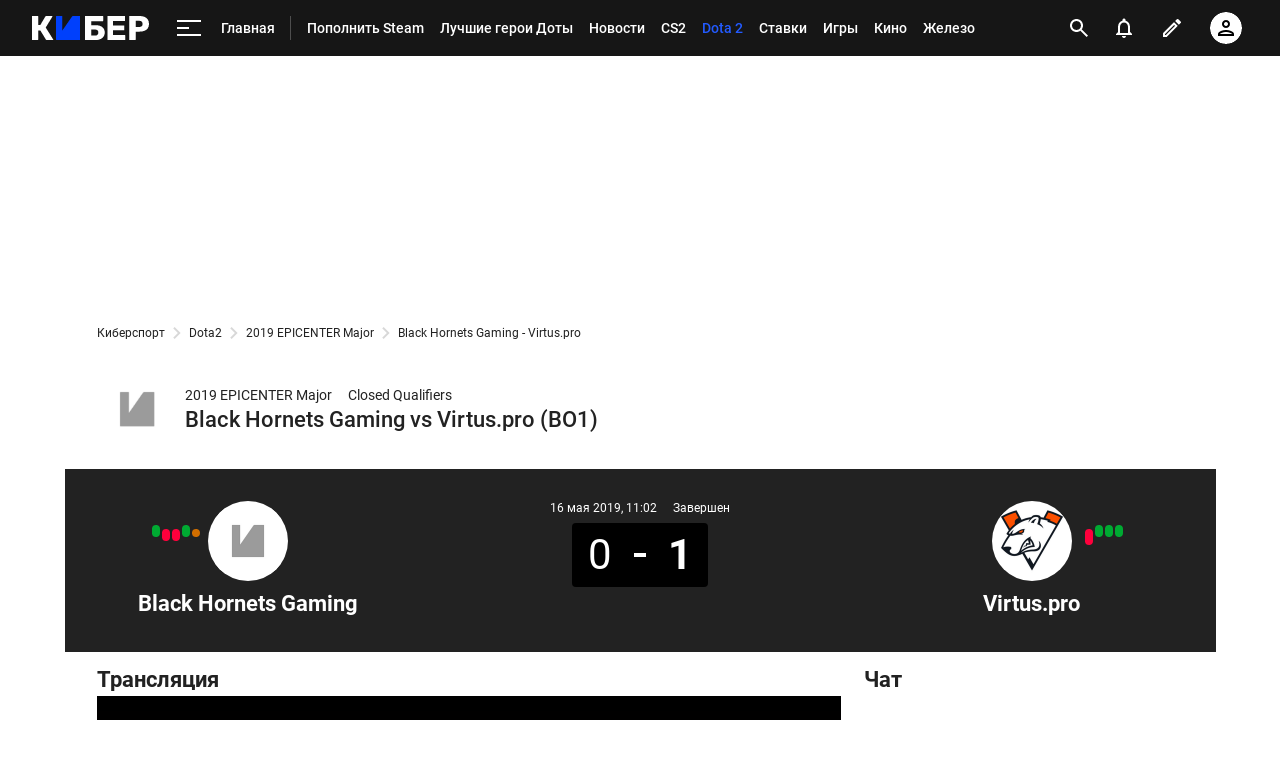

--- FILE ---
content_type: text/html; charset=utf-8
request_url: https://m.cyber.sports.ru/dota2/match/virtuspro-black-hornets-gaming-2019-05-16/stat/
body_size: 79264
content:
<!DOCTYPE html>
<html prefix="og: https://ogp.me/ns# video: https://ogp.me/ns/video# ya: https://webmaster.yandex.ru/vocabularies/ fb: https://ogp.me/ns/fb# profile: https://ogp.me/ns/profile# collection: https://ogp.me/ns/collection#">
<head>
    <meta charset="utf-8">
    <title>Black Hornets Gaming vs Virtus.pro статистика матча 16 Мая 2019 с турнира 2019 EPICENTER Major по Dota 2 на Cyber.Sports.ru</title><meta name="description" content="Матч Black Hornets Gaming vs Virtus.pro - подробная статистика игры по минутам: пики-баны, урон-золото, итоговый счет и результаты игры по Дота 2 за 16-05-2019."/><link rel="canonical" href="https://cyber.sports.ru/dota2/match/virtuspro-black-hornets-gaming-2019-05-16/stat/"><link rel="image_src" href=""/>
    <meta name="viewport" content="width=device-width, initial-scale=1.0, maximum-scale=1.0, user-scalable=no">
    <meta name="apple-mobile-web-app-capable" content="yes">
    <meta name="mobile-web-app-capable" content="yes">
    <link rel="Shortcut Icon" type="image/x-icon" href="/favicon.ico?v=2" />
    <style type="text/css">
        /* roboto-regular - cyrillic-ext_latin */
        @font-face {
            font-family: 'Roboto';
            font-style: normal;
            font-weight: 400;
            src: local('Roboto'), local('Roboto-Regular'), url('https://st.s5o.ru/build/fonts/roboto-v18-cyrillic-ext_latin-regular.woff2') format('woff2'), /* Chrome 26+, Opera 23+, Firefox 39+ */ url('https://st.s5o.ru/build/fonts/roboto-v18-cyrillic-ext_latin-regular.woff') format('woff');
            /* Chrome 6+, Firefox 3.6+, IE 9+, Safari 5.1+ */
            font-display: swap; }

        /* roboto-italic - cyrillic-ext_latin */
        @font-face {
            font-family: 'Roboto';
            font-style: italic;
            font-weight: 400;
            src: local('Roboto Italic'), local('Roboto-Italic'), url('https://st.s5o.ru/build/fonts/roboto-v18-cyrillic-ext_latin-italic.woff2') format('woff2'), /* Chrome 26+, Opera 23+, Firefox 39+ */ url('https://st.s5o.ru/build/fonts/roboto-v18-cyrillic-ext_latin-italic.woff') format('woff');
            /* Chrome 6+, Firefox 3.6+, IE 9+, Safari 5.1+ */
            font-display: swap; }

        /* roboto-500 - cyrillic-ext_latin */
        @font-face {
            font-family: 'Roboto';
            font-style: normal;
            font-weight: 500;
            src: local('Roboto Medium'), local('Roboto-Medium'), url('https://st.s5o.ru/build/fonts/roboto-v18-cyrillic-ext_latin-500.woff2') format('woff2'), /* Chrome 26+, Opera 23+, Firefox 39+ */ url('https://st.s5o.ru/build/fonts/roboto-v18-cyrillic-ext_latin-500.woff') format('woff');
            /* Chrome 6+, Firefox 3.6+, IE 9+, Safari 5.1+ */
            font-display: swap; }

        /* roboto-700 - cyrillic-ext_latin */
        @font-face {
            font-family: 'Roboto';
            font-style: normal;
            font-weight: 700;
            src: local('Roboto Bold'), local('Roboto-Bold'), url('https://st.s5o.ru/build/fonts/roboto-v18-cyrillic-ext_latin-700.woff2') format('woff2'), /* Chrome 26+, Opera 23+, Firefox 39+ */ url('https://st.s5o.ru/build/fonts/roboto-v18-cyrillic-ext_latin-700.woff') format('woff');
            /* Chrome 6+, Firefox 3.6+, IE 9+, Safari 5.1+ */
            font-display: swap; }

        /* roboto-700italic - cyrillic-ext_latin */
        @font-face {
            font-family: 'Roboto';
            font-style: italic;
            font-weight: 700;
            src: local('Roboto Bold Italic'), local('Roboto-BoldItalic'), url('https://st.s5o.ru/build/fonts/roboto-v18-cyrillic-ext_latin-700italic.woff2') format('woff2'), /* Chrome 26+, Opera 23+, Firefox 39+ */ url('https://st.s5o.ru/build/fonts/roboto-v18-cyrillic-ext_latin-700italic.woff') format('woff');
            /* Chrome 6+, Firefox 3.6+, IE 9+, Safari 5.1+ */
            font-display: swap; }
    </style>
    

    <script>window._env_ = {"SERVER_HOSTNAME":"cyber.sports.ru","SERVER_BACKEND_ORIGIN":"cyber.sports.ru","CLIENT_GATEWAY_PATH":"https://cyber.sports.ru/gql/graphql/","USE_DEPRECATED_GRAPHQL_SERVICE":"false"};</script>
    <link rel="stylesheet" href="https://senoval.cdn.sports.ru/star/public/main-847da2bd.css"><link rel="stylesheet" href="https://senoval.cdn.sports.ru/star/public/section-container-00f10952.css"><link rel="stylesheet" href="https://senoval.cdn.sports.ru/star/public/main-8a95c9cf.css"><link rel="stylesheet" href="https://senoval.cdn.sports.ru/star/public/section-container-00f10952.css"><link rel="stylesheet" href="https://senoval.cdn.sports.ru/star/public/wrapped-match-teaser-7360bd38.css"><link rel="stylesheet" href="https://senoval.cdn.sports.ru/star/public/index-68f5bf70.css"><link rel="stylesheet" href="https://senoval.cdn.sports.ru/star/public/index-0ec916ad.css"><link rel="stylesheet" href="https://senoval.cdn.sports.ru/star/public/index-2ce779a9.css"><link rel="stylesheet" href="https://senoval.cdn.sports.ru/star/public/index-7d975df9.css"><link rel="stylesheet" href="https://senoval.cdn.sports.ru/star/public/index-1023cd7b.css"><link rel="stylesheet" href="https://senoval.cdn.sports.ru/star/public/betting-bar-afc3b8d4.css"><link rel="stylesheet" href="https://senoval.cdn.sports.ru/star/public/index-f21b2c39.css"><link rel="stylesheet" href="https://senoval.cdn.sports.ru/star/public/two-columns-eb529dec.css"><link rel="stylesheet" href="https://senoval.cdn.sports.ru/star/public/main-d90d2e4c.css"><link rel="stylesheet" href="https://senoval.cdn.sports.ru/star/public/index-49043167.css"><link rel="stylesheet" href="https://senoval.cdn.sports.ru/star/public/index-31b627b5.css"><link rel="stylesheet" href="https://senoval.cdn.sports.ru/star/public/index-ed5f9692.css"><link rel="stylesheet" href="https://senoval.cdn.sports.ru/star/public/index-199c13c7.css"><link rel="stylesheet" href="https://senoval.cdn.sports.ru/star/public/one-column-55c5c430.css"><link rel="stylesheet" href="https://senoval.cdn.sports.ru/star/public/index-286d0079.css"><link rel="stylesheet" href="https://senoval.cdn.sports.ru/star/public/bets-mini-widget-5e8fe0d7.css"><link rel="stylesheet" href="https://senoval.cdn.sports.ru/star/public/index-c4ab7f4b.css"><link rel="stylesheet" href="https://senoval.cdn.sports.ru/star/public/tag-paging-291e5f9d.css"><link rel="stylesheet" href="https://senoval.cdn.sports.ru/star/public/paging-9fa3b3b4.css"><link rel="stylesheet" href="https://senoval.cdn.sports.ru/star/public/about-9aad0dec.css"><link rel="stylesheet" href="https://senoval.cdn.sports.ru/star/public/section-container-00f10952.css"><link rel="stylesheet" href="https://senoval.cdn.sports.ru/star/public/ad-banner-022b1a2d.css"><link rel="modulepreload" crossorigin href="https://senoval.cdn.sports.ru/star/public/main-2982c64c.js"><link rel="modulepreload" crossorigin href="https://senoval.cdn.sports.ru/star/public/ad-banner-a884ac10.js"><link rel="stylesheet" href="https://senoval.cdn.sports.ru/star/public/index-f0651aa3.css"><link rel="stylesheet" href="https://senoval.cdn.sports.ru/star/public/ad-banner-022b1a2d.css"><link rel="modulepreload" crossorigin href="https://senoval.cdn.sports.ru/star/public/online-main-b7bbd5b7.js"><link rel="modulepreload" crossorigin href="https://senoval.cdn.sports.ru/star/public/index-0b53459f.js"><link rel="stylesheet" href="https://senoval.cdn.sports.ru/star/public/main-b9d90a4d.css"><link rel="stylesheet" href="https://senoval.cdn.sports.ru/star/public/section-container-00f10952.css"><link rel="stylesheet" href="https://senoval.cdn.sports.ru/star/public/header-32883c7c.css"><link rel="stylesheet" href="https://senoval.cdn.sports.ru/star/public/index-f21b2c39.css"><link rel="stylesheet" href="https://senoval.cdn.sports.ru/star/public/wrapped-match-teaser-7360bd38.css"><link rel="stylesheet" href="https://senoval.cdn.sports.ru/star/public/index-68f5bf70.css"><link rel="stylesheet" href="https://senoval.cdn.sports.ru/star/public/index-0ec916ad.css"><link rel="stylesheet" href="https://senoval.cdn.sports.ru/star/public/index-2ce779a9.css"><link rel="stylesheet" href="https://senoval.cdn.sports.ru/star/public/index-7d975df9.css"><link rel="stylesheet" href="https://senoval.cdn.sports.ru/star/public/index-1023cd7b.css"><link rel="stylesheet" href="https://senoval.cdn.sports.ru/star/public/betting-bar-afc3b8d4.css"><link rel="stylesheet" href="https://senoval.cdn.sports.ru/star/public/one-column-55c5c430.css"><link rel="stylesheet" href="https://senoval.cdn.sports.ru/star/public/index-c4ab7f4b.css"><link rel="stylesheet" href="https://senoval.cdn.sports.ru/star/public/index-49043167.css"><link rel="stylesheet" href="https://senoval.cdn.sports.ru/star/public/teaser-eac17eb8.css"><link rel="stylesheet" href="https://senoval.cdn.sports.ru/star/public/index-231f8f3d.css"><link rel="stylesheet" href="https://senoval.cdn.sports.ru/star/public/index-ed5f9692.css"><link rel="stylesheet" href="https://senoval.cdn.sports.ru/star/public/footer-01c77463.css"><link rel="stylesheet" href="https://senoval.cdn.sports.ru/star/public/teaser-bookmaker-ace35a23.css"><link rel="stylesheet" href="https://senoval.cdn.sports.ru/star/public/index-28595513.css"><link rel="stylesheet" href="https://senoval.cdn.sports.ru/star/public/index-199c13c7.css"><link rel="stylesheet" href="https://senoval.cdn.sports.ru/star/public/handler-62b003ba.css"><link rel="stylesheet" href="https://senoval.cdn.sports.ru/star/public/index-31b627b5.css"><link rel="stylesheet" href="https://senoval.cdn.sports.ru/star/public/index-fa7546f4.css"><link rel="stylesheet" href="https://senoval.cdn.sports.ru/star/public/index-78ae148a.css"><link rel="stylesheet" href="https://senoval.cdn.sports.ru/star/public/index-037fcbcf.css"><link rel="stylesheet" href="https://senoval.cdn.sports.ru/star/public/index-d4e5659d.css"><link rel="stylesheet" href="https://senoval.cdn.sports.ru/star/public/index-109deb11.css"><link rel="stylesheet" href="https://senoval.cdn.sports.ru/star/public/index-d2ad5085.css"><link rel="stylesheet" href="https://senoval.cdn.sports.ru/star/public/two-columns-eb529dec.css"><link rel="stylesheet" href="https://senoval.cdn.sports.ru/star/public/index-0ebaf07b.css"><link rel="stylesheet" href="https://senoval.cdn.sports.ru/star/public/index-c7538a25.css"><link rel="stylesheet" href="https://senoval.cdn.sports.ru/star/public/ad-banner-022b1a2d.css"><link rel="stylesheet" href="https://senoval.cdn.sports.ru/star/public/index-4fb42c44.css"><link rel="stylesheet" href="https://senoval.cdn.sports.ru/star/public/index-ed744c74.css"><link rel="stylesheet" href="https://senoval.cdn.sports.ru/star/public/index-90ef622c.css"><link rel="stylesheet" href="https://senoval.cdn.sports.ru/star/public/index-9312ee04.css"><link rel="stylesheet" href="https://senoval.cdn.sports.ru/star/public/index-286d0079.css"><link rel="stylesheet" href="https://senoval.cdn.sports.ru/star/public/bets-mini-widget-5e8fe0d7.css"><link rel="stylesheet" href="https://senoval.cdn.sports.ru/star/public/tag-paging-291e5f9d.css"><link rel="stylesheet" href="https://senoval.cdn.sports.ru/star/public/paging-9fa3b3b4.css"><link rel="stylesheet" href="https://senoval.cdn.sports.ru/star/public/section-container-00f10952.css"><link rel="modulepreload" crossorigin href="https://senoval.cdn.sports.ru/star/public/main-7eb1e454.js"><link rel="modulepreload" crossorigin href="https://senoval.cdn.sports.ru/star/public/header-2e009e7d.js"><link rel="modulepreload" crossorigin href="https://senoval.cdn.sports.ru/star/public/one-column-9ae4d529.js"><link rel="modulepreload" crossorigin href="https://senoval.cdn.sports.ru/star/public/index-773e25cf.js"><link rel="modulepreload" crossorigin href="https://senoval.cdn.sports.ru/star/public/index-54c6a0e8.js"><link rel="modulepreload" crossorigin href="https://senoval.cdn.sports.ru/star/public/index-0ae5c511.js"><link rel="modulepreload" crossorigin href="https://senoval.cdn.sports.ru/star/public/wrapped-match-teaser-b9895887.js"><link rel="modulepreload" crossorigin href="https://senoval.cdn.sports.ru/star/public/index-094205b0.js"><link rel="modulepreload" crossorigin href="https://senoval.cdn.sports.ru/star/public/index-180c9fc4.js"><link rel="modulepreload" crossorigin href="https://senoval.cdn.sports.ru/star/public/handler-b76f20f0.js"><link rel="modulepreload" crossorigin href="https://senoval.cdn.sports.ru/star/public/two-columns-2001ca89.js"><link rel="modulepreload" crossorigin href="https://senoval.cdn.sports.ru/star/public/index-ee2efb94.js"><link rel="modulepreload" crossorigin href="https://senoval.cdn.sports.ru/star/public/index-cd52cf11.js"><link rel="modulepreload" crossorigin href="https://senoval.cdn.sports.ru/star/public/index-b276d19d.js"><link rel="modulepreload" crossorigin href="https://senoval.cdn.sports.ru/star/public/index-7d589bdd.js"><link rel="modulepreload" crossorigin href="https://senoval.cdn.sports.ru/star/public/index-2fe12e74.js"><link rel="modulepreload" crossorigin href="https://senoval.cdn.sports.ru/star/public/index-d10116d7.js"><link rel="modulepreload" crossorigin href="https://senoval.cdn.sports.ru/star/public/index-fa97d801.js"><link rel="modulepreload" crossorigin href="https://senoval.cdn.sports.ru/star/public/index-bf6b8e93.js"><link rel="modulepreload" crossorigin href="https://senoval.cdn.sports.ru/star/public/index-54d4190e.js"><link rel="modulepreload" crossorigin href="https://senoval.cdn.sports.ru/star/public/index-c34edd4c.js"><link rel="modulepreload" crossorigin href="https://senoval.cdn.sports.ru/star/public/index-c5de74c3.js">
    <!--styles-->
    <link rel="stylesheet" href="https://st.s5o.ru/build/export/main.9a62cb.css">
    <script>
            window.dataLayer = window.dataLayer || [];
            window.Sports = window.Sports || {};
            window.Sports.analyticsData = {"page_type":"online","page_id":"dota_2019_epicenter_major","page_section":[1030946190],"page_tags":{"main":[null,0,161024448],"other":[]}};

            window.dataLayer.push({"event":"page_data","page_type":"online","page_id":"dota_2019_epicenter_major","page_section":[1030946190],"page_tags":{"main":[null,0,161024448],"other":[]}});
        </script>


    <!-- Google Tag Manager -->
    <script>
(function () {
    window.Sports = window.Sports || {};
    var stmId = 'MT88Z7Z2';
    var gtmId = 'GTM-'+stmId;
    var gtmPath = 'https://www.googletagmanager.com/gtm.js?id=';
    var gtmProxyPath = 'https://t.sports.ru/manager/'+stmId+'.js?l=dataLayer';
    function gtm (w,d,s,l,i,p){
        w[l]=w[l]||[];
        w[l].push({'gtm.start':new Date().getTime(),event:'gtm.js'});
        var f=d.getElementsByTagName(s)[0],j=d.createElement(s),dl=l!='dataLayer'?'&l='+l:'';
        j.async=true;
        j.src=p+i+dl;
        j.onerror = function(){
            window.Sports.queueOfErrors =  window.Sports.queueOfErrors || [];
            window.Sports.queueOfErrors.push({ message: '[SPORTS][GTM]: не удалось загрузить скрипт stm' });
            if (p === gtmPath) return;
            j.remove();
            gtm(window,document,'script','dataLayer',gtmId,gtmPath);
        };
        f.parentNode.insertBefore(j,f);
    }
    gtm(window,document,'script','dataLayer','',gtmProxyPath);
})();
</script><script>(function(w,d,s,l,i){w[l]=w[l]||[];w[l].push({'gtm.start':
new Date().getTime(),event:'gtm.js'});var f=d.getElementsByTagName(s)[0],
j=d.createElement(s),dl=l!='dataLayer'?'&l='+l:'';j.async=true;j.src=
'https://www.googletagmanager.com/gtm.js?id='+i+dl;f.parentNode.insertBefore(j,f);
})(window,document,'script','dataLayer','GTM-5H24MV2W');</script><script defer> 
(function () {
    var scriptSrc = 'https://dumpster.cdn.sports.ru/1/17/2b6e52a3d705646b58ef7fffde62b.js';
    var script = document.createElement('script');
    script.src = scriptSrc;
    script.async = true;
    document.head.appendChild(script);
    script.onload = function() {
        detectIncognito().then((result) => {
            localStorage.setItem('incognito-mode', result.isPrivate);
        });
    };
})();
 </script>
    <!-- End Google Tag Manager -->

  <script type="module" crossorigin src="https://senoval.cdn.sports.ru/star/public/template-02193d89.js"></script>
  <link rel="stylesheet" href="https://senoval.cdn.sports.ru/star/public/template-cf1b086a.css">
</head>
<body class="context-cyber theme-cyber">
<!-- Google Tag Manager (noscript) -->
<noscript><iframe src="https://www.googletagmanager.com/ns.html?id=GTM-5H24MV2W" 
height="0" width="0" style="display:none;visibility:hidden"></iframe></noscript><noscript><iframe src="https://www.googletagmanager.com/ns.html?id=GTM-MT88Z7Z2" 
height="0" width="0" style="display:none;visibility:hidden"></iframe></noscript>
<!-- End Google Tag Manager (noscript) -->


<div class="layout layout--main"><div><div id="app"><div><!--[--><!--[--><header class="header" data-v-21e1d902><div class="header__smart-app" data-v-21e1d902><!----></div><div class="navigation-top" data-v-21e1d902><div class="navigation-top__wrapper" data-v-21e1d902><a href="/" class="navigation-top__logo" data-v-21e1d902><svg width='117' height='24' viewBox='0 0 117 24' fill='none' xmlns='http://www.w3.org/2000/svg'> <path d='M47.3198 24C47.4497 24 47.5797 24 47.7097 24C47.8985 24 48.0516 23.8465 48.0516 23.6572C48.0516 23.4858 48.0516 23.3142 48.0516 23.1428V0.857142C48.0516 0.685714 48.0516 0.514286 48.0516 0.342858C48.0516 0.153502 47.8985 0 47.7097 0C47.5387 0 47.3677 0 47.1967 0H41.1295C40.8331 0 40.5937 0.0628571 40.4113 0.188572C40.2289 0.314286 40.0807 0.468571 39.9667 0.651428L30.2538 14.64V0.857142C30.2538 0.742818 30.2559 0.573558 30.2601 0.349361C30.2637 0.160039 30.1135 0.00365321 29.9247 0C29.9225 0 29.9204 0 29.9181 0C29.667 0 29.4825 0 29.3646 0H24.9526C24.7863 0 24.6198 0 24.4534 0C24.2645 0 24.1113 0.153502 24.1113 0.342858C24.1113 0.514286 24.1113 0.685714 24.1113 0.857142V23.1086C24.1113 23.2914 24.1113 23.4743 24.1113 23.6572C24.1113 23.8465 24.2645 24 24.4534 24C24.6198 24 24.7863 24 24.9526 24H47.3198Z' fill='#0040FC'/> <path d='M70.795 0C70.9838 0 71.137 0.153502 71.137 0.342858V4.81763C71.137 5.00057 70.9937 5.15128 70.8115 5.16009C70.5764 5.17146 70.3999 5.17714 70.282 5.17714H59.1668V9.22286H63.9207C66.6567 9.22286 68.8113 9.87425 70.3846 11.1772C71.9578 12.48 72.7444 14.2628 72.7444 16.5258C72.7444 17.5771 72.5506 18.5543 72.163 19.4572C71.7754 20.36 71.2111 21.1486 70.47 21.8228C69.7291 22.4971 68.8171 23.0286 67.734 23.4172C66.651 23.8057 65.3799 24 63.9207 24H53.3527C53.1639 24 53.0107 23.8465 53.0107 23.6572V0.342858C53.0107 0.153502 53.1639 0 53.3527 0H70.795ZM63.3735 13.5772H59.1668V19.5428H63.3735C64.0347 19.5428 64.5876 19.4 65.0322 19.1142C65.4768 18.8286 65.8131 18.4514 66.0411 17.9828C66.2692 17.5143 66.3832 17.0171 66.3832 16.4914C66.3832 15.6914 66.1266 15.0057 65.6137 14.4342C65.1006 13.8629 64.3539 13.5772 63.3735 13.5772Z' fill='white'/> <path d='M92.4097 24C92.5773 24 92.8388 24 93.1961 24C93.1961 23.5581 93.1961 23.261 93.1961 23.1086V19.8858C93.1961 19.7142 93.1961 19.5428 93.1961 19.3714C93.1961 19.1821 93.0432 19.0286 92.8545 19.0286C92.6832 19.0286 92.5119 19.0286 92.3416 19.0286H81.0552V14.2286H91.3154C91.4825 14.2286 91.7676 14.2286 92.1703 14.2286C92.1703 13.8095 92.1703 13.5238 92.1703 13.3714V10.3886C92.1703 10.221 92.1703 9.95806 92.1703 9.6C91.7676 9.6 91.4825 9.6 91.3154 9.6H81.0552V4.97142H92.1703C92.2827 4.97142 92.4475 4.97142 92.6657 4.97142C92.8545 4.97142 93.0082 4.81793 93.0082 4.62858C93.0082 4.62337 93.0073 4.61816 93.0073 4.61297C92.9963 4.37347 92.9907 4.19582 92.9907 4.08V0.857142C92.9907 0.74446 92.9963 0.578406 93.0064 0.358981C93.0156 0.169835 92.8701 0.00928366 92.6814 0.000379296C92.6758 0 92.6703 0 92.6648 0C92.4272 0 92.2514 0 92.1363 0H76.1646C76.0277 0 75.8909 0 75.7542 0C75.5652 0 75.4121 0.153502 75.4121 0.342858C75.4121 0.514286 75.4121 0.685714 75.4121 0.857142V23.1428C75.4121 23.3142 75.4121 23.4858 75.4121 23.6572C75.4121 23.8465 75.5652 24 75.7542 24C75.8909 24 76.0277 24 76.1646 24H92.4097Z' fill='white'/> <path d='M107.594 0C109.487 0 111.135 0.291428 112.537 0.874286C113.938 1.45714 115.033 2.33142 115.82 3.49714C116.607 4.66286 117 6.13714 117 7.92C117 9.68003 116.607 11.1314 115.82 12.2742C115.033 13.4171 113.938 14.2628 112.537 14.8114C111.135 15.36 109.487 15.6342 107.594 15.6342H103.628V23.6572C103.628 23.8465 103.475 24 103.285 24H97.4712C97.2825 24 97.1296 23.8465 97.1296 23.6572V0.342858C97.1296 0.153502 97.2825 0 97.4712 0H107.594ZM107.39 4.83428H103.628V10.9714H107.39C108.37 10.9714 109.15 10.72 109.732 10.2172C110.313 9.71428 110.604 8.94858 110.604 7.92C110.604 7.05143 110.354 6.32 109.852 5.72572C109.35 5.13143 108.53 4.83428 107.39 4.83428Z' fill='white'/> <path d='M5.26687 24C5.44928 24 5.63167 24 5.81408 24C6.00296 24 6.15608 23.8465 6.15608 23.6572C6.15608 23.4858 6.15608 23.3142 6.15608 23.1428V14.6058H8.44751L13.7486 23.3486C13.7514 23.3514 13.798 23.4191 13.8885 23.5518C14.0797 23.8323 14.3967 24 14.7355 24C14.8062 24 14.8762 24 14.9456 24H20.0073C20.3135 24 20.6199 24 20.9261 24C21.1151 24 21.2681 23.8465 21.2681 23.6572C21.2681 23.5924 21.2499 23.529 21.2154 23.4742C20.9691 23.0828 20.7228 22.6914 20.4766 22.3002C18.9739 19.9122 16.7198 16.3302 13.7144 11.5542L20.0757 1.13142C20.1188 1.06653 20.2347 0.857671 20.4234 0.504852C20.5126 0.337967 20.4501 0.130151 20.2836 0.0406838C20.2339 0.0139759 20.1784 0 20.122 0C19.7951 0 19.5858 0 19.4942 0H14.5352C14.4501 0 14.3534 0 14.2451 0C13.8928 0 13.5651 0.181236 13.3772 0.480027C13.3333 0.549831 13.2975 0.606965 13.2697 0.651428L8.24231 9.12H6.15608V0.857142C6.15608 0.685714 6.15608 0.514286 6.15608 0.342858C6.15608 0.153502 6.00296 0 5.81408 0C5.63167 0 5.44928 0 5.26687 0H0.855011C0.684009 0 0.513007 0 0.342005 0C0.15312 0 0 0.153502 0 0.342858C0 0.514286 0 0.685714 0 0.857142V23.1428C0 23.3142 0 23.4858 0 23.6572C0 23.8465 0.15312 24 0.342005 24C0.513007 24 0.684009 24 0.855011 24H5.26687Z' fill='white'/> </svg></a><!----><div id="popup-anchor-search" class="anchor-wrapper navigation-top__content" data-v-8a99a028 data-v-21e1d902><!--[--><div class="navigation-content-block" data-v-1f7bb174 data-v-21e1d902><div id="popup-anchor-burger" class="anchor-wrapper" data-v-8a99a028 data-v-1f7bb174><!--[--><div class="navigation-burger navigation-content-block__burger-desktop" data-v-1f7bb174><div class="navigation-burger__container"><button class="navigation-burger-button" aria-label="меню"><span class="navigation-burger-button__icon"><span></span><span></span><span></span></span></button><a class="navigation-burger-title" href="/" title="Главная"><span class="navigation-burger-title__text">Главная</span></a></div><div class="navigation-burger__dropdown" style="display:none;"><div class="navigation-burger__dropdown-arrow"></div></div></div><!--]--></div><nav id="navigation-navbar" class="navigation-navbar navigation-content-block__navbar" itemscope itemtype="https://schema.org/SiteNavigationElement" data-v-7352ad1b data-v-1f7bb174><ul class="navigation-navbar__list" itemprop="about" itemscope itemtype="https://schema.org/ItemList" data-v-7352ad1b><!--[--><li class="navigation-navbar__list-item" itemprop="itemListElement" itemscope itemtype="https://schema.org/ItemList" data-v-7352ad1b><a href="https://sirena.world/k1jzkv" class="navigation-navbar__link" title target="_self" itemprop="url" data-v-7352ad1b><span class="navigation-navbar__link-content" itemprop="name" data-v-7352ad1b>Пополнить Steam <!----></span></a></li><li class="navigation-navbar__list-item" itemprop="itemListElement" itemscope itemtype="https://schema.org/ItemList" data-v-7352ad1b><a href="/dota2/blogs/3314800.html" class="navigation-navbar__link" title target="_self" itemprop="url" data-v-7352ad1b><span class="navigation-navbar__link-content" itemprop="name" data-v-7352ad1b>Лучшие герои Доты <!----></span></a></li><li class="navigation-navbar__list-item" itemprop="itemListElement" itemscope itemtype="https://schema.org/ItemList" data-v-7352ad1b><a href="/news/" class="navigation-navbar__link" title target="_self" itemprop="url" data-v-7352ad1b><span class="navigation-navbar__link-content" itemprop="name" data-v-7352ad1b>Новости <!----></span></a></li><li class="navigation-navbar__list-item" itemprop="itemListElement" itemscope itemtype="https://schema.org/ItemList" data-v-7352ad1b><a href="/cs/" class="navigation-navbar__link" title target="_self" itemprop="url" data-v-7352ad1b><span class="navigation-navbar__link-content" itemprop="name" data-v-7352ad1b>CS2 <!----></span></a></li><li class="navigation-navbar__list-item" itemprop="itemListElement" itemscope itemtype="https://schema.org/ItemList" data-v-7352ad1b><a href="/dota2/" class="navigation-navbar__link" title target="_self" itemprop="url" data-v-7352ad1b><span class="navigation-navbar__link-content" itemprop="name" data-v-7352ad1b>Dota 2 <!----></span></a></li><li class="navigation-navbar__list-item" itemprop="itemListElement" itemscope itemtype="https://schema.org/ItemList" data-v-7352ad1b><a href="/betting/" class="navigation-navbar__link" title target="_self" itemprop="url" data-v-7352ad1b><span class="navigation-navbar__link-content" itemprop="name" data-v-7352ad1b>Ставки <!----></span></a></li><li class="navigation-navbar__list-item" itemprop="itemListElement" itemscope itemtype="https://schema.org/ItemList" data-v-7352ad1b><a href="/games/" class="navigation-navbar__link" title target="_self" itemprop="url" data-v-7352ad1b><span class="navigation-navbar__link-content" itemprop="name" data-v-7352ad1b>Игры <!----></span></a></li><li class="navigation-navbar__list-item" itemprop="itemListElement" itemscope itemtype="https://schema.org/ItemList" data-v-7352ad1b><a href="/cinema/" class="navigation-navbar__link" title target="_self" itemprop="url" data-v-7352ad1b><span class="navigation-navbar__link-content" itemprop="name" data-v-7352ad1b>Кино <!----></span></a></li><li class="navigation-navbar__list-item" itemprop="itemListElement" itemscope itemtype="https://schema.org/ItemList" data-v-7352ad1b><a href="/tech/" class="navigation-navbar__link" title target="_self" itemprop="url" data-v-7352ad1b><span class="navigation-navbar__link-content" itemprop="name" data-v-7352ad1b>Железо <!----></span></a></li><li class="navigation-navbar__list-item" itemprop="itemListElement" itemscope itemtype="https://schema.org/ItemList" data-v-7352ad1b><a href="/dota2/match/" class="navigation-navbar__link" title target="_self" itemprop="url" data-v-7352ad1b><span class="navigation-navbar__link-content" itemprop="name" data-v-7352ad1b>Матчи Dota 2 <!----></span></a></li><li class="navigation-navbar__list-item" itemprop="itemListElement" itemscope itemtype="https://schema.org/ItemList" data-v-7352ad1b><a href="/memes/" class="navigation-navbar__link" title target="_self" itemprop="url" data-v-7352ad1b><span class="navigation-navbar__link-content" itemprop="name" data-v-7352ad1b>Мемы <!----></span></a></li><li class="navigation-navbar__list-item" itemprop="itemListElement" itemscope itemtype="https://schema.org/ItemList" data-v-7352ad1b><a href="/streamers-twitch/" class="navigation-navbar__link" title target="_self" itemprop="url" data-v-7352ad1b><span class="navigation-navbar__link-content" itemprop="name" data-v-7352ad1b>Стримеры и Твич <!----></span></a></li><!--]--><!--[--><li class="navigation-navbar__list-item--additional" itemprop="itemListElement" itemscope itemtype="https://schema.org/ItemList" data-v-7352ad1b><a href="/" title="Главная" itemprop="url" data-v-7352ad1b><span itemprop="name" data-v-7352ad1b>Главная</span></a></li><li class="navigation-navbar__list-item--additional" itemprop="itemListElement" itemscope itemtype="https://schema.org/ItemList" data-v-7352ad1b><a href="/dota2/" title="Dota 2" itemprop="url" data-v-7352ad1b><span itemprop="name" data-v-7352ad1b>Dota 2</span></a></li><li class="navigation-navbar__list-item--additional" itemprop="itemListElement" itemscope itemtype="https://schema.org/ItemList" data-v-7352ad1b><a href="/dota2/club/" title="Команды" itemprop="url" data-v-7352ad1b><span itemprop="name" data-v-7352ad1b>Команды</span></a></li><li class="navigation-navbar__list-item--additional" itemprop="itemListElement" itemscope itemtype="https://schema.org/ItemList" data-v-7352ad1b><a href="/dota2/club/betboom-team/" title="BetBoom" itemprop="url" data-v-7352ad1b><span itemprop="name" data-v-7352ad1b>BetBoom</span></a></li><li class="navigation-navbar__list-item--additional" itemprop="itemListElement" itemscope itemtype="https://schema.org/ItemList" data-v-7352ad1b><a href="/dota2/club/virtus-pro/" title="Virtus.pro" itemprop="url" data-v-7352ad1b><span itemprop="name" data-v-7352ad1b>Virtus.pro</span></a></li><li class="navigation-navbar__list-item--additional" itemprop="itemListElement" itemscope itemtype="https://schema.org/ItemList" data-v-7352ad1b><a href="/dota2/club/parivision/" title="PARIVISION" itemprop="url" data-v-7352ad1b><span itemprop="name" data-v-7352ad1b>PARIVISION</span></a></li><li class="navigation-navbar__list-item--additional" itemprop="itemListElement" itemscope itemtype="https://schema.org/ItemList" data-v-7352ad1b><a href="/dota2/club/gaimin-gladiators/" title="Gaimin Gladiators" itemprop="url" data-v-7352ad1b><span itemprop="name" data-v-7352ad1b>Gaimin Gladiators</span></a></li><li class="navigation-navbar__list-item--additional" itemprop="itemListElement" itemscope itemtype="https://schema.org/ItemList" data-v-7352ad1b><a href="/dota2/club/team-liquid/" title="Team Liquid " itemprop="url" data-v-7352ad1b><span itemprop="name" data-v-7352ad1b>Team Liquid </span></a></li><li class="navigation-navbar__list-item--additional" itemprop="itemListElement" itemscope itemtype="https://schema.org/ItemList" data-v-7352ad1b><a href="/dota2/club/tundra-esports/" title="Tundra " itemprop="url" data-v-7352ad1b><span itemprop="name" data-v-7352ad1b>Tundra </span></a></li><li class="navigation-navbar__list-item--additional" itemprop="itemListElement" itemscope itemtype="https://schema.org/ItemList" data-v-7352ad1b><a href="/dota2/club/aurora/" title="Aurora" itemprop="url" data-v-7352ad1b><span itemprop="name" data-v-7352ad1b>Aurora</span></a></li><li class="navigation-navbar__list-item--additional" itemprop="itemListElement" itemscope itemtype="https://schema.org/ItemList" data-v-7352ad1b><a href="/dota2/club/falcons/" title="Falcons" itemprop="url" data-v-7352ad1b><span itemprop="name" data-v-7352ad1b>Falcons</span></a></li><li class="navigation-navbar__list-item--additional" itemprop="itemListElement" itemscope itemtype="https://schema.org/ItemList" data-v-7352ad1b><a href="/dota2/tournament/" title="Турниры" itemprop="url" data-v-7352ad1b><span itemprop="name" data-v-7352ad1b>Турниры</span></a></li><li class="navigation-navbar__list-item--additional" itemprop="itemListElement" itemscope itemtype="https://schema.org/ItemList" data-v-7352ad1b><a href="/dota2/tournament/international/" title="The International" itemprop="url" data-v-7352ad1b><span itemprop="name" data-v-7352ad1b>The International</span></a></li><li class="navigation-navbar__list-item--additional" itemprop="itemListElement" itemscope itemtype="https://schema.org/ItemList" data-v-7352ad1b><a href="/dota2/tournament/riyadh-masters/" title="Esports World Cup" itemprop="url" data-v-7352ad1b><span itemprop="name" data-v-7352ad1b>Esports World Cup</span></a></li><li class="navigation-navbar__list-item--additional" itemprop="itemListElement" itemscope itemtype="https://schema.org/ItemList" data-v-7352ad1b><a href="/dota2/tournament/blast-slam/" title="BLAST Slam" itemprop="url" data-v-7352ad1b><span itemprop="name" data-v-7352ad1b>BLAST Slam</span></a></li><li class="navigation-navbar__list-item--additional" itemprop="itemListElement" itemscope itemtype="https://schema.org/ItemList" data-v-7352ad1b><a href="/dota2/sportsman/" title="Игроки" itemprop="url" data-v-7352ad1b><span itemprop="name" data-v-7352ad1b>Игроки</span></a></li><li class="navigation-navbar__list-item--additional" itemprop="itemListElement" itemscope itemtype="https://schema.org/ItemList" data-v-7352ad1b><a href="/players/yatoro/" title="Yatoro" itemprop="url" data-v-7352ad1b><span itemprop="name" data-v-7352ad1b>Yatoro</span></a></li><li class="navigation-navbar__list-item--additional" itemprop="itemListElement" itemscope itemtype="https://schema.org/ItemList" data-v-7352ad1b><a href="/players/dyrachyo/" title="dyrachYO" itemprop="url" data-v-7352ad1b><span itemprop="name" data-v-7352ad1b>dyrachYO</span></a></li><li class="navigation-navbar__list-item--additional" itemprop="itemListElement" itemscope itemtype="https://schema.org/ItemList" data-v-7352ad1b><a href="/players/nightfall/" title="Nightfall" itemprop="url" data-v-7352ad1b><span itemprop="name" data-v-7352ad1b>Nightfall</span></a></li><li class="navigation-navbar__list-item--additional" itemprop="itemListElement" itemscope itemtype="https://schema.org/ItemList" data-v-7352ad1b><a href="/players/ramzes666/" title="RAMZES666" itemprop="url" data-v-7352ad1b><span itemprop="name" data-v-7352ad1b>RAMZES666</span></a></li><li class="navigation-navbar__list-item--additional" itemprop="itemListElement" itemscope itemtype="https://schema.org/ItemList" data-v-7352ad1b><a href="/players/neta-33/" title="33" itemprop="url" data-v-7352ad1b><span itemprop="name" data-v-7352ad1b>33</span></a></li><li class="navigation-navbar__list-item--additional" itemprop="itemListElement" itemscope itemtype="https://schema.org/ItemList" data-v-7352ad1b><a href="/players/collapse/" title="Collapse" itemprop="url" data-v-7352ad1b><span itemprop="name" data-v-7352ad1b>Collapse</span></a></li><li class="navigation-navbar__list-item--additional" itemprop="itemListElement" itemscope itemtype="https://schema.org/ItemList" data-v-7352ad1b><a href="/players/pure/" title="Pure" itemprop="url" data-v-7352ad1b><span itemprop="name" data-v-7352ad1b>Pure</span></a></li><li class="navigation-navbar__list-item--additional" itemprop="itemListElement" itemscope itemtype="https://schema.org/ItemList" data-v-7352ad1b><a href="/players/torontotokyo/" title="TORONTOTOKYO" itemprop="url" data-v-7352ad1b><span itemprop="name" data-v-7352ad1b>TORONTOTOKYO</span></a></li><li class="navigation-navbar__list-item--additional" itemprop="itemListElement" itemscope itemtype="https://schema.org/ItemList" data-v-7352ad1b><a href="/players/gpk/" title="Gpk" itemprop="url" data-v-7352ad1b><span itemprop="name" data-v-7352ad1b>Gpk</span></a></li><li class="navigation-navbar__list-item--additional" itemprop="itemListElement" itemscope itemtype="https://schema.org/ItemList" data-v-7352ad1b><a href="/players/larl/" title="Larl" itemprop="url" data-v-7352ad1b><span itemprop="name" data-v-7352ad1b>Larl</span></a></li><li class="navigation-navbar__list-item--additional" itemprop="itemListElement" itemscope itemtype="https://schema.org/ItemList" data-v-7352ad1b><a href="/players/malr1ne/" title="Malr1ne" itemprop="url" data-v-7352ad1b><span itemprop="name" data-v-7352ad1b>Malr1ne</span></a></li><li class="navigation-navbar__list-item--additional" itemprop="itemListElement" itemscope itemtype="https://schema.org/ItemList" data-v-7352ad1b><a href="/players/nix/" title="Nix" itemprop="url" data-v-7352ad1b><span itemprop="name" data-v-7352ad1b>Nix</span></a></li><li class="navigation-navbar__list-item--additional" itemprop="itemListElement" itemscope itemtype="https://schema.org/ItemList" data-v-7352ad1b><a href="/cs/" title="CS 2" itemprop="url" data-v-7352ad1b><span itemprop="name" data-v-7352ad1b>CS 2</span></a></li><li class="navigation-navbar__list-item--additional" itemprop="itemListElement" itemscope itemtype="https://schema.org/ItemList" data-v-7352ad1b><a href="/cs/club/" title="Команды" itemprop="url" data-v-7352ad1b><span itemprop="name" data-v-7352ad1b>Команды</span></a></li><li class="navigation-navbar__list-item--additional" itemprop="itemListElement" itemscope itemtype="https://schema.org/ItemList" data-v-7352ad1b><a href="/cs/club/team-spirit/" title="Spirit" itemprop="url" data-v-7352ad1b><span itemprop="name" data-v-7352ad1b>Spirit</span></a></li><li class="navigation-navbar__list-item--additional" itemprop="itemListElement" itemscope itemtype="https://schema.org/ItemList" data-v-7352ad1b><a href="/cs/club/virtus-pro/" title="Virtus.pro" itemprop="url" data-v-7352ad1b><span itemprop="name" data-v-7352ad1b>Virtus.pro</span></a></li><li class="navigation-navbar__list-item--additional" itemprop="itemListElement" itemscope itemtype="https://schema.org/ItemList" data-v-7352ad1b><a href="/cs/club/faze-clan/" title="Faze Clan" itemprop="url" data-v-7352ad1b><span itemprop="name" data-v-7352ad1b>Faze Clan</span></a></li><li class="navigation-navbar__list-item--additional" itemprop="itemListElement" itemscope itemtype="https://schema.org/ItemList" data-v-7352ad1b><a href="/cs/club/vitality/" title="Team Vitality" itemprop="url" data-v-7352ad1b><span itemprop="name" data-v-7352ad1b>Team Vitality</span></a></li><li class="navigation-navbar__list-item--additional" itemprop="itemListElement" itemscope itemtype="https://schema.org/ItemList" data-v-7352ad1b><a href="/cs/club/g2-esports/" title="G2" itemprop="url" data-v-7352ad1b><span itemprop="name" data-v-7352ad1b>G2</span></a></li><li class="navigation-navbar__list-item--additional" itemprop="itemListElement" itemscope itemtype="https://schema.org/ItemList" data-v-7352ad1b><a href="/cs/club/betboom-team/" title="BetBoom Team" itemprop="url" data-v-7352ad1b><span itemprop="name" data-v-7352ad1b>BetBoom Team</span></a></li><li class="navigation-navbar__list-item--additional" itemprop="itemListElement" itemscope itemtype="https://schema.org/ItemList" data-v-7352ad1b><a href="/cs/club/mousesports/" title="Mouz" itemprop="url" data-v-7352ad1b><span itemprop="name" data-v-7352ad1b>Mouz</span></a></li><li class="navigation-navbar__list-item--additional" itemprop="itemListElement" itemscope itemtype="https://schema.org/ItemList" data-v-7352ad1b><a href="/cs/tournament/" title="Турниры" itemprop="url" data-v-7352ad1b><span itemprop="name" data-v-7352ad1b>Турниры</span></a></li><li class="navigation-navbar__list-item--additional" itemprop="itemListElement" itemscope itemtype="https://schema.org/ItemList" data-v-7352ad1b><a href="/cs/tournament/iem-cologne/" title="IEM Cologne" itemprop="url" data-v-7352ad1b><span itemprop="name" data-v-7352ad1b>IEM Cologne</span></a></li><li class="navigation-navbar__list-item--additional" itemprop="itemListElement" itemscope itemtype="https://schema.org/ItemList" data-v-7352ad1b><a href="/cs/tournament/majors/" title="Мейджоры" itemprop="url" data-v-7352ad1b><span itemprop="name" data-v-7352ad1b>Мейджоры</span></a></li><li class="navigation-navbar__list-item--additional" itemprop="itemListElement" itemscope itemtype="https://schema.org/ItemList" data-v-7352ad1b><a href="/cs/sportsman/" title="Игроки" itemprop="url" data-v-7352ad1b><span itemprop="name" data-v-7352ad1b>Игроки</span></a></li><li class="navigation-navbar__list-item--additional" itemprop="itemListElement" itemscope itemtype="https://schema.org/ItemList" data-v-7352ad1b><a href="/players/donk/" title="donk" itemprop="url" data-v-7352ad1b><span itemprop="name" data-v-7352ad1b>donk</span></a></li><li class="navigation-navbar__list-item--additional" itemprop="itemListElement" itemscope itemtype="https://schema.org/ItemList" data-v-7352ad1b><a href="/players/m0nesy/" title="m0NESY" itemprop="url" data-v-7352ad1b><span itemprop="name" data-v-7352ad1b>m0NESY</span></a></li><li class="navigation-navbar__list-item--additional" itemprop="itemListElement" itemscope itemtype="https://schema.org/ItemList" data-v-7352ad1b><a href="/players/s1mple/" title="S1mple" itemprop="url" data-v-7352ad1b><span itemprop="name" data-v-7352ad1b>S1mple</span></a></li><li class="navigation-navbar__list-item--additional" itemprop="itemListElement" itemscope itemtype="https://schema.org/ItemList" data-v-7352ad1b><a href="/players/niko/" title="NiKo" itemprop="url" data-v-7352ad1b><span itemprop="name" data-v-7352ad1b>NiKo</span></a></li><li class="navigation-navbar__list-item--additional" itemprop="itemListElement" itemscope itemtype="https://schema.org/ItemList" data-v-7352ad1b><a href="/players/molodoy/" title="Molodoy" itemprop="url" data-v-7352ad1b><span itemprop="name" data-v-7352ad1b>Molodoy</span></a></li><li class="navigation-navbar__list-item--additional" itemprop="itemListElement" itemscope itemtype="https://schema.org/ItemList" data-v-7352ad1b><a href="/players/zywoo/" title="ZywOo" itemprop="url" data-v-7352ad1b><span itemprop="name" data-v-7352ad1b>ZywOo</span></a></li><li class="navigation-navbar__list-item--additional" itemprop="itemListElement" itemscope itemtype="https://schema.org/ItemList" data-v-7352ad1b><a href="/players/sh1ro/" title="Sh1ro" itemprop="url" data-v-7352ad1b><span itemprop="name" data-v-7352ad1b>Sh1ro</span></a></li><li class="navigation-navbar__list-item--additional" itemprop="itemListElement" itemscope itemtype="https://schema.org/ItemList" data-v-7352ad1b><a href="/players/kyousuke/" title="Kyousuke" itemprop="url" data-v-7352ad1b><span itemprop="name" data-v-7352ad1b>Kyousuke</span></a></li><li class="navigation-navbar__list-item--additional" itemprop="itemListElement" itemscope itemtype="https://schema.org/ItemList" data-v-7352ad1b><a href="/betting/" title="Ставки" itemprop="url" data-v-7352ad1b><span itemprop="name" data-v-7352ad1b>Ставки</span></a></li><li class="navigation-navbar__list-item--additional" itemprop="itemListElement" itemscope itemtype="https://schema.org/ItemList" data-v-7352ad1b><a href="https://sirena.world/alid5m" title="Фэнтези" itemprop="url" data-v-7352ad1b><span itemprop="name" data-v-7352ad1b>Фэнтези</span></a></li><li class="navigation-navbar__list-item--additional" itemprop="itemListElement" itemscope itemtype="https://schema.org/ItemList" data-v-7352ad1b><a href="https://sirena.world/meo0x8" title="Пикер" itemprop="url" data-v-7352ad1b><span itemprop="name" data-v-7352ad1b>Пикер</span></a></li><li class="navigation-navbar__list-item--additional" itemprop="itemListElement" itemscope itemtype="https://schema.org/ItemList" data-v-7352ad1b><a href="/games/" title="Игры" itemprop="url" data-v-7352ad1b><span itemprop="name" data-v-7352ad1b>Игры</span></a></li><li class="navigation-navbar__list-item--additional" itemprop="itemListElement" itemscope itemtype="https://schema.org/ItemList" data-v-7352ad1b><a href="/tags/game/" title="Список игр" itemprop="url" data-v-7352ad1b><span itemprop="name" data-v-7352ad1b>Список игр</span></a></li><li class="navigation-navbar__list-item--additional" itemprop="itemListElement" itemscope itemtype="https://schema.org/ItemList" data-v-7352ad1b><a href="/games/gta-6/" title="GTA 6" itemprop="url" data-v-7352ad1b><span itemprop="name" data-v-7352ad1b>GTA 6</span></a></li><li class="navigation-navbar__list-item--additional" itemprop="itemListElement" itemscope itemtype="https://schema.org/ItemList" data-v-7352ad1b><a href="/games/clair-obscur-expedition-33/" title="Expedition 33" itemprop="url" data-v-7352ad1b><span itemprop="name" data-v-7352ad1b>Expedition 33</span></a></li><li class="navigation-navbar__list-item--additional" itemprop="itemListElement" itemscope itemtype="https://schema.org/ItemList" data-v-7352ad1b><a href="/games/elden-ring/" title="Elden Ring" itemprop="url" data-v-7352ad1b><span itemprop="name" data-v-7352ad1b>Elden Ring</span></a></li><li class="navigation-navbar__list-item--additional" itemprop="itemListElement" itemscope itemtype="https://schema.org/ItemList" data-v-7352ad1b><a href="/games/genshin-impact/" title="Genshin Impact" itemprop="url" data-v-7352ad1b><span itemprop="name" data-v-7352ad1b>Genshin Impact</span></a></li><li class="navigation-navbar__list-item--additional" itemprop="itemListElement" itemscope itemtype="https://schema.org/ItemList" data-v-7352ad1b><a href="/games/gta-5/" title="GTA 5" itemprop="url" data-v-7352ad1b><span itemprop="name" data-v-7352ad1b>GTA 5</span></a></li><li class="navigation-navbar__list-item--additional" itemprop="itemListElement" itemscope itemtype="https://schema.org/ItemList" data-v-7352ad1b><a href="/games/doom-the-dark-ages/" title="Doom" itemprop="url" data-v-7352ad1b><span itemprop="name" data-v-7352ad1b>Doom</span></a></li><li class="navigation-navbar__list-item--additional" itemprop="itemListElement" itemscope itemtype="https://schema.org/ItemList" data-v-7352ad1b><a href="/games/baldurs-gate-3/" title="Baldur&#39;s Gate 3" itemprop="url" data-v-7352ad1b><span itemprop="name" data-v-7352ad1b>Baldur&#39;s Gate 3</span></a></li><li class="navigation-navbar__list-item--additional" itemprop="itemListElement" itemscope itemtype="https://schema.org/ItemList" data-v-7352ad1b><a href="/games/honkai-star-rail/" title="Honkai: Star Rail" itemprop="url" data-v-7352ad1b><span itemprop="name" data-v-7352ad1b>Honkai: Star Rail</span></a></li><li class="navigation-navbar__list-item--additional" itemprop="itemListElement" itemscope itemtype="https://schema.org/ItemList" data-v-7352ad1b><a href="/games/witcher-4/" title="Ведьмак 4" itemprop="url" data-v-7352ad1b><span itemprop="name" data-v-7352ad1b>Ведьмак 4</span></a></li><li class="navigation-navbar__list-item--additional" itemprop="itemListElement" itemscope itemtype="https://schema.org/ItemList" data-v-7352ad1b><a href="/games/eriksholm-the-stolen-dream/" title="Eriksholm" itemprop="url" data-v-7352ad1b><span itemprop="name" data-v-7352ad1b>Eriksholm</span></a></li><li class="navigation-navbar__list-item--additional" itemprop="itemListElement" itemscope itemtype="https://schema.org/ItemList" data-v-7352ad1b><a href="/games/stalker-2/" title="Сталкер 2" itemprop="url" data-v-7352ad1b><span itemprop="name" data-v-7352ad1b>Сталкер 2</span></a></li><li class="navigation-navbar__list-item--additional" itemprop="itemListElement" itemscope itemtype="https://schema.org/ItemList" data-v-7352ad1b><a href="/games/skyrim/" title="Skyrim" itemprop="url" data-v-7352ad1b><span itemprop="name" data-v-7352ad1b>Skyrim</span></a></li><li class="navigation-navbar__list-item--additional" itemprop="itemListElement" itemscope itemtype="https://schema.org/ItemList" data-v-7352ad1b><a href="/games/witcher-3/" title="Ведьмак 3" itemprop="url" data-v-7352ad1b><span itemprop="name" data-v-7352ad1b>Ведьмак 3</span></a></li><li class="navigation-navbar__list-item--additional" itemprop="itemListElement" itemscope itemtype="https://schema.org/ItemList" data-v-7352ad1b><a href="/games/persona-5-the-phantom-x/" title="Persona 5" itemprop="url" data-v-7352ad1b><span itemprop="name" data-v-7352ad1b>Persona 5</span></a></li><li class="navigation-navbar__list-item--additional" itemprop="itemListElement" itemscope itemtype="https://schema.org/ItemList" data-v-7352ad1b><a href="/games/ea-sports-fc-25/" title="FC 25" itemprop="url" data-v-7352ad1b><span itemprop="name" data-v-7352ad1b>FC 25</span></a></li><li class="navigation-navbar__list-item--additional" itemprop="itemListElement" itemscope itemtype="https://schema.org/ItemList" data-v-7352ad1b><a href="/games/the-elder-scrolls-iv-oblivion/" title="Oblivion" itemprop="url" data-v-7352ad1b><span itemprop="name" data-v-7352ad1b>Oblivion</span></a></li><li class="navigation-navbar__list-item--additional" itemprop="itemListElement" itemscope itemtype="https://schema.org/ItemList" data-v-7352ad1b><a href="/games/death-stranding-2/" title="Death Stranding 2" itemprop="url" data-v-7352ad1b><span itemprop="name" data-v-7352ad1b>Death Stranding 2</span></a></li><li class="navigation-navbar__list-item--additional" itemprop="itemListElement" itemscope itemtype="https://schema.org/ItemList" data-v-7352ad1b><a href="/games/kingdom-come-deliverance-2/" title="Kingdom Come 2" itemprop="url" data-v-7352ad1b><span itemprop="name" data-v-7352ad1b>Kingdom Come 2</span></a></li><li class="navigation-navbar__list-item--additional" itemprop="itemListElement" itemscope itemtype="https://schema.org/ItemList" data-v-7352ad1b><a href="/games/cyberpunk-2077/" title="Cyberpunk 2077" itemprop="url" data-v-7352ad1b><span itemprop="name" data-v-7352ad1b>Cyberpunk 2077</span></a></li><li class="navigation-navbar__list-item--additional" itemprop="itemListElement" itemscope itemtype="https://schema.org/ItemList" data-v-7352ad1b><a href="/games/mafia-the-old-country/" title="Mafia" itemprop="url" data-v-7352ad1b><span itemprop="name" data-v-7352ad1b>Mafia</span></a></li><li class="navigation-navbar__list-item--additional" itemprop="itemListElement" itemscope itemtype="https://schema.org/ItemList" data-v-7352ad1b><a href="/cinema/" title="Кино и сериалы" itemprop="url" data-v-7352ad1b><span itemprop="name" data-v-7352ad1b>Кино и сериалы</span></a></li><li class="navigation-navbar__list-item--additional" itemprop="itemListElement" itemscope itemtype="https://schema.org/ItemList" data-v-7352ad1b><a href="/cinema/calendar/" title="Календарь релизов" itemprop="url" data-v-7352ad1b><span itemprop="name" data-v-7352ad1b>Календарь релизов</span></a></li><li class="navigation-navbar__list-item--additional" itemprop="itemListElement" itemscope itemtype="https://schema.org/ItemList" data-v-7352ad1b><a href="/tribuna/blogs/cinema/2947852.html" title="Календарь фильмов" itemprop="url" data-v-7352ad1b><span itemprop="name" data-v-7352ad1b>Календарь фильмов</span></a></li><li class="navigation-navbar__list-item--additional" itemprop="itemListElement" itemscope itemtype="https://schema.org/ItemList" data-v-7352ad1b><a href="/tribuna/blogs/cinema/2947855.html" title="Календарь сериалов" itemprop="url" data-v-7352ad1b><span itemprop="name" data-v-7352ad1b>Календарь сериалов</span></a></li><li class="navigation-navbar__list-item--additional" itemprop="itemListElement" itemscope itemtype="https://schema.org/ItemList" data-v-7352ad1b><a href="/tribuna/blogs/cinema/2947857.html" title="Календарь Netflix" itemprop="url" data-v-7352ad1b><span itemprop="name" data-v-7352ad1b>Календарь Netflix</span></a></li><li class="navigation-navbar__list-item--additional" itemprop="itemListElement" itemscope itemtype="https://schema.org/ItemList" data-v-7352ad1b><a href="/tribuna/blogs/cinema/2947854.html" title="Календарь Marvel" itemprop="url" data-v-7352ad1b><span itemprop="name" data-v-7352ad1b>Календарь Marvel</span></a></li><li class="navigation-navbar__list-item--additional" itemprop="itemListElement" itemscope itemtype="https://schema.org/ItemList" data-v-7352ad1b><a href="/tribuna/blogs/cinema/2947853.html" title="Календарь DC" itemprop="url" data-v-7352ad1b><span itemprop="name" data-v-7352ad1b>Календарь DC</span></a></li><li class="navigation-navbar__list-item--additional" itemprop="itemListElement" itemscope itemtype="https://schema.org/ItemList" data-v-7352ad1b><a href="/tribuna/blogs/cinema/3016880.html" title="Календарь Аниме" itemprop="url" data-v-7352ad1b><span itemprop="name" data-v-7352ad1b>Календарь Аниме</span></a></li><li class="navigation-navbar__list-item--additional" itemprop="itemListElement" itemscope itemtype="https://schema.org/ItemList" data-v-7352ad1b><a href="/tribuna/blogs/cinema/3016217.html" title="Календарь HBO" itemprop="url" data-v-7352ad1b><span itemprop="name" data-v-7352ad1b>Календарь HBO</span></a></li><li class="navigation-navbar__list-item--additional" itemprop="itemListElement" itemscope itemtype="https://schema.org/ItemList" data-v-7352ad1b><a href="/tribuna/blogs/cinema/3112615.html" title="Календарь Apple TV+" itemprop="url" data-v-7352ad1b><span itemprop="name" data-v-7352ad1b>Календарь Apple TV+</span></a></li><li class="navigation-navbar__list-item--additional" itemprop="itemListElement" itemscope itemtype="https://schema.org/ItemList" data-v-7352ad1b><a href="/cinema/serials/" title="Сериалы" itemprop="url" data-v-7352ad1b><span itemprop="name" data-v-7352ad1b>Сериалы</span></a></li><li class="navigation-navbar__list-item--additional" itemprop="itemListElement" itemscope itemtype="https://schema.org/ItemList" data-v-7352ad1b><a href="/cinema/movies/superman/" title="Супермен" itemprop="url" data-v-7352ad1b><span itemprop="name" data-v-7352ad1b>Супермен</span></a></li><li class="navigation-navbar__list-item--additional" itemprop="itemListElement" itemscope itemtype="https://schema.org/ItemList" data-v-7352ad1b><a href="/cinema/serials/peacemaker/" title="Миротворец" itemprop="url" data-v-7352ad1b><span itemprop="name" data-v-7352ad1b>Миротворец</span></a></li><li class="navigation-navbar__list-item--additional" itemprop="itemListElement" itemscope itemtype="https://schema.org/ItemList" data-v-7352ad1b><a href="/cinema/serials/wednesday/" title="Уэнсдэй" itemprop="url" data-v-7352ad1b><span itemprop="name" data-v-7352ad1b>Уэнсдэй</span></a></li><li class="navigation-navbar__list-item--additional" itemprop="itemListElement" itemscope itemtype="https://schema.org/ItemList" data-v-7352ad1b><a href="/cinema/serials/ehterna/" title="Этерна" itemprop="url" data-v-7352ad1b><span itemprop="name" data-v-7352ad1b>Этерна</span></a></li><li class="navigation-navbar__list-item--additional" itemprop="itemListElement" itemscope itemtype="https://schema.org/ItemList" data-v-7352ad1b><a href="/cinema/anime/dandadan/" title="Дандадан" itemprop="url" data-v-7352ad1b><span itemprop="name" data-v-7352ad1b>Дандадан</span></a></li><li class="navigation-navbar__list-item--additional" itemprop="itemListElement" itemscope itemtype="https://schema.org/ItemList" data-v-7352ad1b><a href="/cinema/serials/alien-earth/" title="Чужой: Земля" itemprop="url" data-v-7352ad1b><span itemprop="name" data-v-7352ad1b>Чужой: Земля</span></a></li><li class="navigation-navbar__list-item--additional" itemprop="itemListElement" itemscope itemtype="https://schema.org/ItemList" data-v-7352ad1b><a href="/cinema/serials/tlou/" title="Одни из нас" itemprop="url" data-v-7352ad1b><span itemprop="name" data-v-7352ad1b>Одни из нас</span></a></li><li class="navigation-navbar__list-item--additional" itemprop="itemListElement" itemscope itemtype="https://schema.org/ItemList" data-v-7352ad1b><a href="/cinema/serials/squid-game/" title="Игра в кальмара" itemprop="url" data-v-7352ad1b><span itemprop="name" data-v-7352ad1b>Игра в кальмара</span></a></li><li class="navigation-navbar__list-item--additional" itemprop="itemListElement" itemscope itemtype="https://schema.org/ItemList" data-v-7352ad1b><a href="/cinema/movies/" title="Фильмы" itemprop="url" data-v-7352ad1b><span itemprop="name" data-v-7352ad1b>Фильмы</span></a></li><li class="navigation-navbar__list-item--additional" itemprop="itemListElement" itemscope itemtype="https://schema.org/ItemList" data-v-7352ad1b><a href="/persons/yura-borisov/" title="Юра Борисов" itemprop="url" data-v-7352ad1b><span itemprop="name" data-v-7352ad1b>Юра Борисов</span></a></li><li class="navigation-navbar__list-item--additional" itemprop="itemListElement" itemscope itemtype="https://schema.org/ItemList" data-v-7352ad1b><a href="/persons/pedro-pascal/" title="Педро Паскаль" itemprop="url" data-v-7352ad1b><span itemprop="name" data-v-7352ad1b>Педро Паскаль</span></a></li><li class="navigation-navbar__list-item--additional" itemprop="itemListElement" itemscope itemtype="https://schema.org/ItemList" data-v-7352ad1b><a href="/cinema/actor/scarlett-johansson/" title="Скарлетт Йоханссон" itemprop="url" data-v-7352ad1b><span itemprop="name" data-v-7352ad1b>Скарлетт Йоханссон</span></a></li><li class="navigation-navbar__list-item--additional" itemprop="itemListElement" itemscope itemtype="https://schema.org/ItemList" data-v-7352ad1b><a href="/persons/norman-mark-reedus/" title="Норман Ридус" itemprop="url" data-v-7352ad1b><span itemprop="name" data-v-7352ad1b>Норман Ридус</span></a></li><li class="navigation-navbar__list-item--additional" itemprop="itemListElement" itemscope itemtype="https://schema.org/ItemList" data-v-7352ad1b><a href="/memes/" title="Мемы" itemprop="url" data-v-7352ad1b><span itemprop="name" data-v-7352ad1b>Мемы</span></a></li><li class="navigation-navbar__list-item--additional" itemprop="itemListElement" itemscope itemtype="https://schema.org/ItemList" data-v-7352ad1b><a href="/tech/" title="Железо" itemprop="url" data-v-7352ad1b><span itemprop="name" data-v-7352ad1b>Железо</span></a></li><li class="navigation-navbar__list-item--additional" itemprop="itemListElement" itemscope itemtype="https://schema.org/ItemList" data-v-7352ad1b><a href="/streamers-twitch/" title="Стримеры и Twitch" itemprop="url" data-v-7352ad1b><span itemprop="name" data-v-7352ad1b>Стримеры и Twitch</span></a></li><li class="navigation-navbar__list-item--additional" itemprop="itemListElement" itemscope itemtype="https://schema.org/ItemList" data-v-7352ad1b><a href="/tags/other/" title="Другой киберспорт" itemprop="url" data-v-7352ad1b><span itemprop="name" data-v-7352ad1b>Другой киберспорт</span></a></li><li class="navigation-navbar__list-item--additional" itemprop="itemListElement" itemscope itemtype="https://schema.org/ItemList" data-v-7352ad1b><a href="/other/sports-ranking/" title="Рейтинг Dota 2" itemprop="url" data-v-7352ad1b><span itemprop="name" data-v-7352ad1b>Рейтинг Dota 2</span></a></li><li class="navigation-navbar__list-item--additional" itemprop="itemListElement" itemscope itemtype="https://schema.org/ItemList" data-v-7352ad1b><a href="/cs/ranking/" title="Рейтинг CS 2" itemprop="url" data-v-7352ad1b><span itemprop="name" data-v-7352ad1b>Рейтинг CS 2</span></a></li><li class="navigation-navbar__list-item--additional" itemprop="itemListElement" itemscope itemtype="https://schema.org/ItemList" data-v-7352ad1b><a href="/tribuna/blogs/gdnews/2477939.html" title="Календарь игр" itemprop="url" data-v-7352ad1b><span itemprop="name" data-v-7352ad1b>Календарь игр</span></a></li><li class="navigation-navbar__list-item--additional" itemprop="itemListElement" itemscope itemtype="https://schema.org/ItemList" data-v-7352ad1b><a href="/tribuna/blogs/cinema/2947852.html" title="Календарь кино" itemprop="url" data-v-7352ad1b><span itemprop="name" data-v-7352ad1b>Календарь кино</span></a></li><li class="navigation-navbar__list-item--additional" itemprop="itemListElement" itemscope itemtype="https://schema.org/ItemList" data-v-7352ad1b><a href="/tribuna/blogs/cinema/2947855.html" title="Календарь сериалов" itemprop="url" data-v-7352ad1b><span itemprop="name" data-v-7352ad1b>Календарь сериалов</span></a></li><li class="navigation-navbar__list-item--additional" itemprop="itemListElement" itemscope itemtype="https://schema.org/ItemList" data-v-7352ad1b><a href="/news/" title="Новости" itemprop="url" data-v-7352ad1b><span itemprop="name" data-v-7352ad1b>Новости</span></a></li><li class="navigation-navbar__list-item--additional" itemprop="itemListElement" itemscope itemtype="https://schema.org/ItemList" data-v-7352ad1b><a href="/tribuna/" title="Блоги" itemprop="url" data-v-7352ad1b><span itemprop="name" data-v-7352ad1b>Блоги</span></a></li><li class="navigation-navbar__list-item--additional" itemprop="itemListElement" itemscope itemtype="https://schema.org/ItemList" data-v-7352ad1b><a href="https://t.me/sports_kiber" title="Наши соцсети" itemprop="url" data-v-7352ad1b><span itemprop="name" data-v-7352ad1b>Наши соцсети</span></a></li><li class="navigation-navbar__list-item--additional" itemprop="itemListElement" itemscope itemtype="https://schema.org/ItemList" data-v-7352ad1b><a href="https://www.sports.ru/advertisement/" title="Реклама на Кибере" itemprop="url" data-v-7352ad1b><span itemprop="name" data-v-7352ad1b>Реклама на Кибере</span></a></li><li class="navigation-navbar__list-item--additional" itemprop="itemListElement" itemscope itemtype="https://schema.org/ItemList" data-v-7352ad1b><a href="https://www.sports.ru/" title="Спортс" itemprop="url" data-v-7352ad1b><span itemprop="name" data-v-7352ad1b>Спортс</span></a></li><!--]--></ul></nav><div class="navigation-content-block__specials" data-v-1f7bb174><div class="bets-bonus-menu" is-adaptive-post="true" data-v-1f7bb174><div id="desktop-bets-bonus-menu-target-id"></div></div></div><button aria-label="открыть поиск" class="navigation-search-btn" data-v-5b3476e2 data-v-1f7bb174><span class="navigation-search-btn__icon" data-v-5b3476e2></span></button></div><!--]--></div><div class="navigation-aside-block" data-v-525968dd data-v-21e1d902><div id="popup-anchor-notifications" class="anchor-wrapper" data-v-8a99a028 data-v-525968dd><!--[--><button aria-label="уведомления" class="personal-notifications-button navigation-aside-block__personal-notifications" data-v-525526bc data-v-525968dd><span class="personal-notifications-button__icon" data-v-525526bc></span><!----><!----></button><!--]--></div><a class="navigation-aside-block__create-post" href="/tribuna/create-post/" data-v-525968dd><svg width="24" height="24" viewBox="0 0 24 24" fill="none" xmlns="http://www.w3.org/2000/svg" data-v-525968dd><path fill-rule="evenodd" clip-rule="evenodd" d="M17.66 3C17.41 3 17.15 3.1 16.96 3.29L15.13 5.12L18.88 8.87L20.71 7.04C21.1 6.65 21.1 6.02 20.71 5.63L18.37 3.29C18.17 3.09 17.92 3 17.66 3ZM14.06 9.02L14.98 9.94L5.92 19H5V18.08L14.06 9.02ZM3 17.25L14.06 6.19L17.81 9.94L6.75 21H3V17.25Z" fill="currentColor"></path></svg></a><button class="unauthorized-block" data-v-525968dd><span class="unauthorized-block__default-avatar"></span></button><div id="popup-anchor-burgerMobile" class="anchor-wrapper navigation-aside-block__burger-mobile" data-v-8a99a028 data-v-525968dd><!--[--><button class="navigation-burger-button" aria-label="меню" data-v-525968dd><span class="navigation-burger-button__icon"><span></span><span></span><span></span></span></button><!--]--></div></div></div></div><!--[--><!--]--><!----></header><div class="navigation-progress-bar" style="transform:scaleX(0);top:56px;" data-v-5536c255 data-v-21e1d902></div><!----><!----><!----><!--]--><!--[--><div class="popup-wrapper" style="top:56px;" data-v-857eb0ce data-v-3c5fd51d><!--[--><!--]--></div><div class="popup-wrapper" style="top:56px;bottom:0px;" data-v-857eb0ce data-v-3c5fd51d><!--[--><div class="personal-notifications-dropdown" style="display:none;" data-v-8ea0b2f8 data-v-3c5fd51d><div class="personal-notifications__inner" data-v-8ea0b2f8><div class="personal-notifications__header"><div class="personal-notifications__header-tabs"><!--[--><div class="personal-notifications__header-tab personal-notifications__header-tab--active">Уведомления <span class="personal-notifications__header-count">0</span></div><div class="personal-notifications__header-tab">Письма <span class="personal-notifications__header-count">0</span></div><!--]--></div><svg xmlns="http://www.w3.org/2000/svg" width="24" height="24" viewBox="0 0 24 24" fill="none" class="personal-notifications__header-close"><path d="M19 6.41L17.59 5L12 10.59L6.41 5L5 6.41L10.59 12L5 17.59L6.41 19L12 13.41L17.59 19L19 17.59L13.41 12L19 6.41Z" fill="currentColor"></path></svg></div><div class="personal-notifications__body"><div class="personal-notifications__stub"><span class="personal-notifications__stub-icon"></span><span class="personal-notifications__stub-message"> Нет новых уведомлений </span></div></div><!----></div></div><!--]--></div><!----><!----><div class="popup-wrapper search-popup" style="top:0px;" data-v-857eb0ce data-v-3c5fd51d><!--[--><!----><!--]--></div><!--]--><!----><!--]--><div data-server-rendered="true"><!----><div class="ad-banner"><!----></div><!----><div is-web-app="false"><div class="loader__wrapper"><div class="ui-animated-badge" title></div></div><div class="layout-branding"><div class="ad-banner"><!----></div></div><div class="page-layout"><section class="common-online"><div data-v-f976c70c><div class="one-column" data-v-f976c70c><!--[--><!----><div data-v-f976c70c><ol class="bread-crumbs-list"><!--[--><li class="bread-item"><a class="bread-item__link" href="https://cyber.sports.ru/">Киберспорт</a><svg width="24" height="24" viewBox="0 0 24 24" fill="none" xmlns="http://www.w3.org/2000/svg" class="bread-item__separator"><path d="M12.9122 12L8.25 7.4L9.66892 6L15.75 12L9.66892 18L8.25 16.6L12.9122 12Z" fill="currentColor"></path></svg></li><li class="bread-item"><a class="bread-item__link" href="https://cyber.sports.ru/dota2/">Dota2</a><svg width="24" height="24" viewBox="0 0 24 24" fill="none" xmlns="http://www.w3.org/2000/svg" class="bread-item__separator"><path d="M12.9122 12L8.25 7.4L9.66892 6L15.75 12L9.66892 18L8.25 16.6L12.9122 12Z" fill="currentColor"></path></svg></li><li class="bread-item"><a class="bread-item__link" href="https://cyber.sports.ru/dota2/match/tournament/dota-2-2019-epicenter-major-2019-06-22/">2019 EPICENTER Major</a><svg width="24" height="24" viewBox="0 0 24 24" fill="none" xmlns="http://www.w3.org/2000/svg" class="bread-item__separator"><path d="M12.9122 12L8.25 7.4L9.66892 6L15.75 12L9.66892 18L8.25 16.6L12.9122 12Z" fill="currentColor"></path></svg></li><li class="bread-item"><span class="bread-item__text">Black Hornets Gaming - Virtus.pro</span><svg width="24" height="24" viewBox="0 0 24 24" fill="none" xmlns="http://www.w3.org/2000/svg" class="bread-item__separator"><path d="M12.9122 12L8.25 7.4L9.66892 6L15.75 12L9.66892 18L8.25 16.6L12.9122 12Z" fill="currentColor"></path></svg></li><!--]--></ol><div style="display:none;"><script type="application/ld+json">{"@context":"https://schema.org","@type":"BreadcrumbList","itemListElement":[{"@type":"ListItem","position":1,"item":{"@id":"https://cyber.sports.ru/","name":"Киберспорт"}},{"@type":"ListItem","position":2,"item":{"@id":"https://cyber.sports.ru/dota2/","name":"Dota2"}},{"@type":"ListItem","position":3,"item":{"@id":"https://cyber.sports.ru/dota2/match/tournament/dota-2-2019-epicenter-major-2019-06-22/","name":"2019 EPICENTER Major"}},{"@type":"ListItem","position":4,"item":{"@id":"https://cyber.sports.ru/dota2/match/virtuspro-black-hornets-gaming-2019-05-16/","name":"Black Hornets Gaming - Virtus.pro"}}]}</script></div></div><div class="top" data-v-f976c70c data-v-72546133><div data-v-72546133><span class="tournament-icon--regular tournament-icon top__icon" data-v-72546133><picture class="ui-image tournament-icon__img" width="80" height="80" data-v-1d1e64c9><!----><!--[--><source media="screen and (max-width: 744px)" srcset="https://pictures.cdn.sports.ru/Y5yHBzwnqhD1WkOMjEKTKoaTfb_JMjCSbO5ivXcBX5Q/fill/100/100/no/1/czM6Ly9zcG9ydHMtYmFja2VuZC1zdGF0LXBpY3R1cmVzLXh3enltd3NyL0NZQkVSX1RPVVJOQU1FTlQvbWFpbi9jeWJlcl9sZWFndWVfZGVmYXVsdF9pbWFnZS5wbmc.png 1x" data-v-1d1e64c9><source media="screen and (max-width: 1151px)" srcset="https://pictures.cdn.sports.ru/w8F3YuPyHfdVFWuC6N3KHWGi8wIlNB23DaF73eQIhXw/fill/200/200/no/1/czM6Ly9zcG9ydHMtYmFja2VuZC1zdGF0LXBpY3R1cmVzLXh3enltd3NyL0NZQkVSX1RPVVJOQU1FTlQvbWFpbi9jeWJlcl9sZWFndWVfZGVmYXVsdF9pbWFnZS5wbmc.png 1x" data-v-1d1e64c9><!--]--><img style="" src="https://pictures.cdn.sports.ru/w8F3YuPyHfdVFWuC6N3KHWGi8wIlNB23DaF73eQIhXw/fill/200/200/no/1/czM6Ly9zcG9ydHMtYmFja2VuZC1zdGF0LXBpY3R1cmVzLXh3enltd3NyL0NZQkVSX1RPVVJOQU1FTlQvbWFpbi9jeWJlcl9sZWFndWVfZGVmYXVsdF9pbWFnZS5wbmc.png" alt="2019 EPICENTER Major - logo" data-v-1d1e64c9></picture></span></div><div class="top__header" data-v-72546133><div class="top__tournament" data-v-72546133><a href="/dota2/match/tournament/dota-2-2019-epicenter-major-2019-06-22/" class="top__tournament-name" data-v-72546133>2019 EPICENTER Major</a><span class="top__tournament-round" data-v-72546133>Closed Qualifiers</span></div><h1 class="top__title" data-v-72546133>Black Hornets Gaming vs Virtus.pro (BO1)</h1><!----><!----></div><!----></div><!--]--></div><div itemscope itemtype="http://schema.org/SportsEvent" data-v-f976c70c><meta itemprop="startDate" content="2019-05-16T11:02:00.000Z"><meta itemprop="endDate" content="2019-05-16T11:52:30.000Z"><meta itemprop="eventAttendanceMode" content="MixedEventAttendanceMode"><meta itemprop="eventStatus" content="EventScheduled"><meta itemprop="name" content="Black Hornets Gaming - Virtus.pro"><meta itemprop="description" content="Матч Black Hornets Gaming vs Virtus.pro - подробная статистика игры по минутам: пики-баны, урон-золото, итоговый счет и результаты игры по Дота 2 за 16-05-2019."><div itemscope itemtype="http://schema.org/SportsTeam" itemprop="homeTeam"><meta itemprop="name" content="Black Hornets Gaming"></div><div itemscope itemtype="http://schema.org/SportsTeam" itemprop="awayTeam"><meta itemprop="name" content="Virtus.pro"></div><span itemscope itemprop="location" itemtype="http://schema.org/Place"><meta itemprop="name" content="Cyber.Sports.ru"><meta itemprop="address" content="Cyber.Sports.ru"></span></div><div class="match-summary" source data-v-f976c70c><div class="match-summary__team"><div class="match-summary__team-info match-summary__team-info--home"><div class="match-summary__team-media match-summary__team-media--home"><div class="match-summary__team-form match-summary__team-form--home"><!--[--><div class="last-five match-summary-last-five"><!--[--><a href="/dota2/match/flytomoon-black-hornets-gaming-2019-05-15/" data-score="1" title="FlytoMoon 0 : 1 Black Hornets Gaming" class="last-five__result piwikTrackContent piwikContentIgnoreInteraction last-five__result--win" data-content-piece="match_6c55d11b-f19a-4a34-8968-5afa1960f67d" data-content-name="last-five"></a><a href="/dota2/match/gambit-esports-black-hornets-gaming-2019-05-15/" data-score="-1" title="Black Hornets Gaming 0 : 1 Monaco Gambit" class="last-five__result piwikTrackContent piwikContentIgnoreInteraction last-five__result--lose" data-content-piece="match_fb6dcb9b-f81b-4fc1-aea6-9fa6fa980c46" data-content-name="last-five"></a><a href="/dota2/match/natus-vincere-black-hornets-gaming-2019-05-15/" data-score="-1" title="NAVI 1 : 0 Black Hornets Gaming" class="last-five__result piwikTrackContent piwikContentIgnoreInteraction last-five__result--lose" data-content-piece="match_50446100-496c-4e4e-ba61-1548eb085dab" data-content-name="last-five"></a><a href="/dota2/match/team-spirit-black-hornets-gaming-2019-05-15/" data-score="1" title="Team Spirit 0 : 1 Black Hornets Gaming" class="last-five__result piwikTrackContent piwikContentIgnoreInteraction last-five__result--win" data-content-piece="match_4127a66f-9fb0-471e-b150-20b8bcd88f41" data-content-name="last-five"></a><a href="/dota2/match/old-but-gold-black-hornets-gaming-2019-05-15/" data-score="0" title="Old But Gold 0 : 0 Black Hornets Gaming" class="last-five__result piwikTrackContent piwikContentIgnoreInteraction last-five__result--draw" data-content-piece="match_4d654868-bd1b-401d-b5ea-6b0339e5369c" data-content-name="last-five"></a><!--]--></div><!--]--></div><div class="match-summary__team-icon"><span class="match-summary__team-icon"><div><!--[--><span class="team-icon--big team-icon"><picture class="ui-image team-icon__img" width="80" height="80" data-v-1d1e64c9><!----><!--[--><source media="screen and (max-width: 744px)" srcset="https://pictures.cdn.sports.ru/DbXG-xQixq2N6HwfaHYDArCth3XQ_O0MYZgwke4bL8s/fill/66/66/no/1/czM6Ly9zcG9ydHMtYmFja2VuZC1zdGF0LXBpY3R1cmVzLXh3enltd3NyL0NZQkVSX1RFQU0vbWFpbi9jeWJlcl90ZWFtX2RlZmF1bHRfaW1hZ2UucG5n.png 1x" data-v-1d1e64c9><source media="screen and (max-width: 1151px)" srcset="https://pictures.cdn.sports.ru/9wcnpFPR6jf5UJCt_qxDn3nnctS2JNkPDnXzeuQaBzk/fill/132/132/no/1/czM6Ly9zcG9ydHMtYmFja2VuZC1zdGF0LXBpY3R1cmVzLXh3enltd3NyL0NZQkVSX1RFQU0vbWFpbi9jeWJlcl90ZWFtX2RlZmF1bHRfaW1hZ2UucG5n.png 1x" data-v-1d1e64c9><!--]--><img style="" src="https://pictures.cdn.sports.ru/9wcnpFPR6jf5UJCt_qxDn3nnctS2JNkPDnXzeuQaBzk/fill/132/132/no/1/czM6Ly9zcG9ydHMtYmFja2VuZC1zdGF0LXBpY3R1cmVzLXh3enltd3NyL0NZQkVSX1RFQU0vbWFpbi9jeWJlcl90ZWFtX2RlZmF1bHRfaW1hZ2UucG5n.png" alt="" data-v-1d1e64c9></picture></span><!--]--></div></span></div></div><span class="match-summary__team-name match-summary__team-name--home" itemscope itemtype="http://schema.org/SportsTeam" itemprop="homeTeam"><div class="match-summary__link" itemprop="name" title="Black Hornets Gaming">Black Hornets Gaming</div></span><!----></div></div><div class="match-summary__state"><div class="match-summary__state-info"><span><time class="match-summary__state-time" itemprop="startDate" datetime="2019-05-16T11:02:00.000Z"><span>16 мая 2019</span><!--[-->, 11:02<!--]--></time><meta itemprop="endDate" content="2019-05-16T12:47:00.000Z"><meta itemprop="name" content="Black Hornets Gaming - Virtus.pro"><span itemprop="location" itemscope itemtype="http://schema.org/Place"><meta itemprop="name" content="Sports.ru"><meta itemprop="address" content="Sports.ru"></span></span><span class="match-summary__state-status">Завершен</span><!----></div><div class="match-summary__state-matchboard"><!--[--><div class="matchboard"><!--[--><!--[--><span class="matchboard__card"><!----><span class="matchboard__card-game">0</span></span><span class="matchboard__hyphen"></span><span class="matchboard__card matchboard__card--no_margin"><span class="matchboard__card-game--winner matchboard__card-game">1</span><!----></span><!--]--><!--]--></div><!--]--><!--[--><!--]--><!--[--><!--]--></div><!----><div class="match-summary__hockey-series-stat"><!--[--><!--]--></div><!----><!----><span class="match-summary__afterMatchBoard"><!--[--><!--]--></span><span class="match-summary__translations"><!--[--><!--]--></span><span><!--[--><!--]--></span><div class="match-summary__betting-bar"><!--[--><!--]--></div></div><div class="match-summary__team"><div class="match-summary__team-info match-summary__team-info--away"><div class="match-summary__team-media match-summary__team-media--away"><div class="match-summary__team-form match-summary__team-form--away"><!--[--><div class="last-five match-summary-last-five"><!--[--><a href="/dota2/match/psglgd-virtuspro-2019-05-10/" data-score="-2" title="Virtus.pro 0 : 2 LGD" class="last-five__result piwikTrackContent piwikContentIgnoreInteraction last-five__result--lose" data-content-piece="match_edd1f97d-89b4-44e4-9256-41261fb39cca" data-content-name="last-five"></a><a href="/dota2/match/team-empire-virtuspro-2019-05-15/" data-score="1" title="Virtus.pro 1 : 0 Team Empire" class="last-five__result piwikTrackContent piwikContentIgnoreInteraction last-five__result--win" data-content-piece="match_349e23ae-b500-4610-ac3e-78710c635929" data-content-name="last-five"></a><a href="/dota2/match/virtuspro-winstrike-team--2019-05-15/" data-score="1" title="Winstrike Team  0 : 1 Virtus.pro" class="last-five__result piwikTrackContent piwikContentIgnoreInteraction last-five__result--win" data-content-piece="match_6945e3e7-77a7-4072-9235-93e9d7faa924" data-content-name="last-five"></a><a href="/dota2/match/virtuspro-gambit-esports-2019-05-15/" data-score="1" title="Virtus.pro 1 : 0 Monaco Gambit" class="last-five__result piwikTrackContent piwikContentIgnoreInteraction last-five__result--win" data-content-piece="match_fbed17f6-839c-4c60-86e3-5109aafe04bc" data-content-name="last-five"></a><!--]--></div><!--]--></div><div class="match-summary__team-icon"><span class="match-summary__team-icon"><div><!--[--><span class="team-icon--big team-icon"><picture class="ui-image team-icon__img" width="80" height="80" data-v-1d1e64c9><!----><!--[--><source media="screen and (max-width: 744px)" srcset="https://pictures.cdn.sports.ru/raV99Gy3WxJN3DirRSpUAX17ihRaQVQiKLZ3IpDWChc/fill/66/66/no/1/czM6Ly9zcG9ydHMtYmFja2VuZC1zdGF0LXBpY3R1cmVzLXh3enltd3NyL0NZQkVSX1RFQU0vbWFpbi9kb3RhX3ZpcnR1c19wcm9fMTcyMTM3ODkzMS5wbmc.png 1x" data-v-1d1e64c9><source media="screen and (max-width: 1151px)" srcset="https://pictures.cdn.sports.ru/sV8eShngG83Q4N5U9mGjZ98M7f6tu5cK8SR23NZTJtQ/fill/132/132/no/1/czM6Ly9zcG9ydHMtYmFja2VuZC1zdGF0LXBpY3R1cmVzLXh3enltd3NyL0NZQkVSX1RFQU0vbWFpbi9kb3RhX3ZpcnR1c19wcm9fMTcyMTM3ODkzMS5wbmc.png 1x" data-v-1d1e64c9><!--]--><img style="" src="https://pictures.cdn.sports.ru/sV8eShngG83Q4N5U9mGjZ98M7f6tu5cK8SR23NZTJtQ/fill/132/132/no/1/czM6Ly9zcG9ydHMtYmFja2VuZC1zdGF0LXBpY3R1cmVzLXh3enltd3NyL0NZQkVSX1RFQU0vbWFpbi9kb3RhX3ZpcnR1c19wcm9fMTcyMTM3ODkzMS5wbmc.png" alt="Virtus.pro - logo" data-v-1d1e64c9></picture></span><!--]--></div></span></div></div><span class="match-summary__team-name match-summary__team-name--away" itemscope itemtype="http://schema.org/SportsTeam" itemprop="homeTeam"><div class="match-summary__link" itemprop="name" title="Virtus.pro">Virtus.pro</div></span><!----></div></div><div class="match-summary__goals--empty match-summary__goals--mobile" style="margin-top:0;"><ul class="match-summary__goals-list match-summary__goals-list--home"><!--[--><!--]--></ul><ul class="match-summary__goals-list match-summary__goals-list--away"><!--[--><!--]--></ul></div><span class="match-summary__translations--mobile"><!--[--><!--]--></span><!----></div></div><div data-v-7ca44090><div class="dota-translation" data-v-7ca44090 data-v-32bfb28b><div class="columns columns--reverse dota-translation__content" data-v-32bfb28b data-v-f7775b2b><div class="columns__alt-column" data-v-f7775b2b><!--[--><div class="dota-translation__chat-wrapper" data-v-32bfb28b><section class="chat-room dota-translation__chat" data-v-32bfb28b data-v-06f775d6><div class="chat-room__top-wrapp" data-v-06f775d6><!--[--><!--[--><div class="chat-room-column__header" data-v-32bfb28b> Чат </div><!--]--><!--]--><!----></div><div class="chat-form__not-logged" data-v-06f775d6></div><div class="chat-room__message-list-wrapper" data-v-06f775d6><!--[--><!--]--><div class="chat-room__message-list" data-v-06f775d6><div class="chat-room__message-list-stub" data-v-06f775d6><!--[--><div class="chat-stub"><div class="chat-stub-content"><div class="chat-stub__picture"><div class="chat-stub__message-img chat-stub__message-img--first"></div><div class="chat-stub__message-img chat-stub__message-img--second"></div></div><div class="chat-stub__text-block"><div class="chat-stub__text-head"><!--[--> Нет сообщений <!--]--></div><div class="chat-stub__text-add"><!--[--> Будь первым! Напиши сообщение <!--]--></div></div></div></div><!--]--></div><!--[--><!--]--></div></div><!--[--><!----><!----><!----><!----><div class="message-sender" isopenhatenotification="false" data-v-9b7c59c1><span class="message-sender__user-avatar" data-v-9b7c59c1><!--[--><!--[--><div class="user-icon--normal user-icon" data-v-32bfb28b><svg xmlns:xlink="http://www.w3.org/1999/xlink" class="user-icon__img"><use xlink:href="#player-stub"></use></svg></div><!--]--><!--]--></span><form class="chat-form" data-v-9b7c59c1 data-v-ffd1a89c><div class="chat-form__not-logged" data-v-ffd1a89c></div><div class="chat-form__textarea-wrapper" data-v-ffd1a89c><textarea placeholder="Введите сообщение" class="chat-form__textarea" rows="1" data-v-ffd1a89c></textarea></div><button type="button" class="chat-form__submit" disabled data-v-ffd1a89c><svg class="send-button send-button--disabled" width="19px" height="16px" viewbox="0 0 19 16" version="1.1" xmlns="http://www.w3.org/2000/svg" xmlns:xlink="http://www.w3.org/1999/xlink" data-v-ffd1a89c data-v-59e0caac><g id="send-button-active" data-v-59e0caac><polygon id="Path" fill="inherit" fill-rule="nonzero" points="0 16 18.6666667 8 0 0 0 6.2222222 13.3333333 8 0 9.7777778" data-v-59e0caac></polygon></g></svg></button></form></div><!--]--></section></div><!--]--><!----></div><div class="columns__main-column" data-v-f7775b2b><!--[--><div class="dota-translation__translation" data-v-32bfb28b><h2 class="widget-heading dota-translation__title" data-v-32bfb28b><!--[--> Трансляция <!----><!--]--></h2><div class="dota-translation__stub" data-v-32bfb28b><div class="dota-translation__logo-stub" data-v-32bfb28b><svg xmlns:xlink="http://www.w3.org/1999/xlink" class="dota-translation__logo" data-v-32bfb28b><use xlink:href="#dota2-logo"></use></svg></div><div class="dota-translation__stub-text" data-v-32bfb28b><div data-v-32bfb28b>Трансляция закончилась</div></div></div></div><!----><!--]--><div id="desktop-catfish-target-id" class="columns__desktop-catfish" data-v-f7775b2b></div></div></div><div class="one-column" data-v-32bfb28b><!--[--><button class="star-ui-button star-ui-button--minimal star-ui-button--black-color dota-translation__toggle-btn" data-v-32bfb28b><!--[--><svg xmlns:xlink="http://www.w3.org/1999/xlink" class="dota-translation__toggle-icon" data-v-32bfb28b><use xlink:href="#online-translation"></use></svg> Скрыть трансляцию<!--]--></button><!--]--></div></div><div class="ad-banner ad-banner--margin-bottom" data-v-7ca44090><!----></div><div class="one-column" data-v-7ca44090><!--[--><!----><nav class="navbar common-online__navbar" data-v-7ca44090><!----><div class="navbar--dark navbar__inner"><!--[--><div class="navbar__item"><!--[--><a href="/dota2/match/virtuspro-black-hornets-gaming-2019-05-16/" class="navbar__link" title>Матч</a><!--]--></div><div class="navbar__item"><!--[--><a aria-current="page" href="/dota2/match/virtuspro-black-hornets-gaming-2019-05-16/stat/" class="router-link-active router-link-exact-active navbar__link" title>Статистика</a><!--]--></div><div class="navbar__item"><!--[--><a href="/dota2/match/virtuspro-black-hornets-gaming-2019-05-16/tournament/" class="navbar__link" title>Турнир</a><!--]--></div><!--]--></div><!----></nav><!--]--></div></div><div data-v-3bf73b1d><div class="columns columns--reverse" data-v-3bf73b1d data-v-f7775b2b><div class="columns__alt-column" data-v-f7775b2b><!--[--><div class="common-online__widget-banner" data-v-3bf73b1d><div class="ad-banner ad-banner--margin-bottom" data-v-3bf73b1d><!----></div></div><!----><!--]--><!----></div><div class="columns__main-column" data-v-f7775b2b><!--[--><!----><!----><!----><!----><div class="tabs common-online__maps" data-v-3bf73b1d><div class="tabs__header"><div class="tabs__header-inner" role="tablist"><!--[--><span class="active tabs__header-item" aria-controls="0" role="tab" tabindex="0"><!--[--><!--]-->карта 1</span><!--]--></div></div><div class="tabs__content"><!--[--><!--]--></div></div><div class="map-review common-online__widget" data-v-3bf73b1d><h2 class="widget-heading"><!--[--> Обзор <!--]--></h2><div class="map-review__head"><div class="map-review__team map-review__team--home"><span class="team-icon--regular team-icon map-review__team-icon"><picture class="ui-image team-icon__img" width="80" height="80" data-v-1d1e64c9><!--[--><svg xmlns:xlink="http://www.w3.org/1999/xlink" class="team-icon__img"><use xlink:href="#shield"></use></svg><!--]--><!----><img style="display:none;" src="https://pictures.cdn.sports.ru/9wcnpFPR6jf5UJCt_qxDn3nnctS2JNkPDnXzeuQaBzk/fill/132/132/no/1/czM6Ly9zcG9ydHMtYmFja2VuZC1zdGF0LXBpY3R1cmVzLXh3enltd3NyL0NZQkVSX1RFQU0vbWFpbi9jeWJlcl90ZWFtX2RlZmF1bHRfaW1hZ2UucG5n.png" alt="Black Hornets Gaming - logo" data-v-1d1e64c9></picture></span><div class="map-review__team-info"><div class="map-review__team-name">Black Hornets Gaming <!----></div><div class="map-review__team-side--radiant map-review__team-side map-review__team-side--home">RADIANT</div></div></div><div class="map-review__team map-review__team--away"><div class="map-review__team-info"><div class="map-review__team-name"><svg xmlns:xlink="http://www.w3.org/1999/xlink" class="map-review__team-winner"><use xlink:href="#cup"></use></svg> Virtus.pro</div><div class="map-review__team-side--dire map-review__team-side map-review__team-side--away">DIRE</div></div><span class="team-icon--regular team-icon map-review__team-icon map-review__team-icon--win"><picture class="ui-image team-icon__img" width="80" height="80" data-v-1d1e64c9><!--[--><svg xmlns:xlink="http://www.w3.org/1999/xlink" class="team-icon__img"><use xlink:href="#shield"></use></svg><!--]--><!----><img style="display:none;" src="https://pictures.cdn.sports.ru/sV8eShngG83Q4N5U9mGjZ98M7f6tu5cK8SR23NZTJtQ/fill/132/132/no/1/czM6Ly9zcG9ydHMtYmFja2VuZC1zdGF0LXBpY3R1cmVzLXh3enltd3NyL0NZQkVSX1RFQU0vbWFpbi9kb3RhX3ZpcnR1c19wcm9fMTcyMTM3ODkzMS5wbmc.png" alt="Virtus.pro - logo" data-v-1d1e64c9></picture></span></div><div class="map-review__summary"><div class="map-review__status">закончилась</div><div class="map-review__matchboard"><div class="map-review__score">11</div><div class="map-review__arrow-wrapper"><!----></div><div class="map-review__time">33:18</div><div class="map-review__arrow-wrapper"><svg xmlns:xlink="http://www.w3.org/1999/xlink" class="map-review__arrow map-review__arrow--away"><use xlink:href="#pointer"></use></svg></div><div class="map-review__score--lead map-review__score">23</div></div><!----></div></div><!--[--><section class="line-up" should-be-updated-manually="false" data-v-515b2fd3><header class="line-up__header" data-v-515b2fd3><!--[--><!--]--><!----></header><div class="line-up__teams-info" data-v-515b2fd3 data-v-02ee3727><div class="choosen line-up__team-side" style="background-color: #222222" data-v-02ee3727><div class="line-up__team-logo" data-v-02ee3727><span class="team-icon--light team-icon line-up-block__icon-team" team-title="Black Hornets Gaming" data-v-02ee3727><picture class="ui-image team-icon__img" width="80" height="80" data-v-1d1e64c9><!--[--><svg xmlns:xlink="http://www.w3.org/1999/xlink" class="team-icon__img"><use xlink:href="#shield"></use></svg><!--]--><!----><img style="display:none;" src="https://pictures.cdn.sports.ru/9wcnpFPR6jf5UJCt_qxDn3nnctS2JNkPDnXzeuQaBzk/fill/132/132/no/1/czM6Ly9zcG9ydHMtYmFja2VuZC1zdGF0LXBpY3R1cmVzLXh3enltd3NyL0NZQkVSX1RFQU0vbWFpbi9jeWJlcl90ZWFtX2RlZmF1bHRfaW1hZ2UucG5n.png" alt="iconTeam - logo" data-v-1d1e64c9></picture></span></div><div class="line-up__team-name" data-v-02ee3727>Black Hornets Gaming</div></div><div class="line-up__team-side line-up__team-side--away" style="background-color: #f5f5f5" data-v-02ee3727><div class="line-up__team-logo line-up__team-logo--away" data-v-02ee3727><span class="team-icon--light team-icon line-up-block__icon-team" team-title="Virtus.pro" data-v-02ee3727><picture class="ui-image team-icon__img" width="80" height="80" data-v-1d1e64c9><!--[--><svg xmlns:xlink="http://www.w3.org/1999/xlink" class="team-icon__img"><use xlink:href="#shield"></use></svg><!--]--><!----><img style="display:none;" src="https://pictures.cdn.sports.ru/sV8eShngG83Q4N5U9mGjZ98M7f6tu5cK8SR23NZTJtQ/fill/132/132/no/1/czM6Ly9zcG9ydHMtYmFja2VuZC1zdGF0LXBpY3R1cmVzLXh3enltd3NyL0NZQkVSX1RFQU0vbWFpbi9kb3RhX3ZpcnR1c19wcm9fMTcyMTM3ODkzMS5wbmc.png" alt="iconTeam - logo" data-v-1d1e64c9></picture></span></div><div class="line-up__team-name line-up__team-name--away" data-v-02ee3727>Virtus.pro</div></div></div><div class="line-up__block line-up-all" data-v-515b2fd3 data-v-fce36fdc><article class="active players-block players-block-home" data-v-fce36fdc><div class="players-block__title players-block__title--team-name" data-v-fce36fdc>Black Hornets Gaming</div><div class="players-block__title" data-v-fce36fdc></div><div class="squad" data-v-fce36fdc><!--[--><div class="player" data-v-fce36fdc data-v-9d22b39b><div class="player__border" style="background-color: " data-v-9d22b39b></div><div class="player-info--completed player-info" data-v-9d22b39b><!----><div class="player-info__avatar" href data-v-9d22b39b><div class="player-icon--normal player-icon player-info__avatar--img" data-v-9d22b39b><picture class="ui-image player-icon__img" width="80" height="80" data-v-1d1e64c9><!--[--><svg xmlns:xlink="http://www.w3.org/1999/xlink" class="player-icon__img"><use xlink:href="#player-stub"></use></svg><!--]--><!----><img style="display:none;" src="" alt="" data-v-1d1e64c9></picture></div></div><div class="player-info__flag" data-v-9d22b39b><svg xmlns:xlink="http://www.w3.org/1999/xlink" class="icon-flag icon-flag--regular" data-v-9d22b39b data-v-544bd674><use xlink:href="#flag-stub"></use></svg></div><div class="player-info__player-name" data-v-9d22b39b><div href class="player-info__player-name--link" data-v-9d22b39b><span class="player-info__player-name-part player-info__player-name-part__firstname" data-v-9d22b39b>Никита</span><span class="player-info__player-name-part player-info__player-name-part__nickname" data-v-9d22b39b>«Palantimos»</span><span class="player-info__player-name-part player-info__player-name-part__lastname" data-v-9d22b39b>Гринкевич</span><!----></div><div href class="player-info__mobile-player-name" data-v-9d22b39b><div class="player-info__player-name-part player-info__player-name-part__fullname" data-v-9d22b39b><div class="player-info__player-name-part player-info__player-name-part__firstname" data-v-9d22b39b>Никита</div><div class="player-info__player-name-part player-info__player-name-part__lastname" data-v-9d22b39b>Гринкевич</div><!----></div><div class="player-info__player-name-part player-info__player-name-part__nickname" data-v-9d22b39b>«Palantimos»</div></div></div><div class="right-block" data-v-9d22b39b><div class="events" data-v-9d22b39b><!----><!----><!----><!----><!----><!----><!----><!----><!----><!----><!----></div><!----><div class="right-block__role" data-v-9d22b39b>Керри</div><!----><!----></div></div><!----></div><div class="player" data-v-fce36fdc data-v-9d22b39b><div class="player__border" style="background-color: " data-v-9d22b39b></div><div class="player-info--completed player-info" data-v-9d22b39b><!----><div class="player-info__avatar" href data-v-9d22b39b><div class="player-icon--normal player-icon player-info__avatar--img" data-v-9d22b39b><picture class="ui-image player-icon__img" width="80" height="80" data-v-1d1e64c9><!--[--><svg xmlns:xlink="http://www.w3.org/1999/xlink" class="player-icon__img"><use xlink:href="#player-stub"></use></svg><!--]--><!----><img style="display:none;" src="" alt="" data-v-1d1e64c9></picture></div></div><div class="player-info__flag" data-v-9d22b39b><svg xmlns:xlink="http://www.w3.org/1999/xlink" class="icon-flag icon-flag--regular" data-v-9d22b39b data-v-544bd674><use xlink:href="#flag-stub"></use></svg></div><div class="player-info__player-name" data-v-9d22b39b><div href class="player-info__player-name--link" data-v-9d22b39b><span class="player-info__player-name-part player-info__player-name-part__firstname" data-v-9d22b39b>Ярослав</span><span class="player-info__player-name-part player-info__player-name-part__nickname" data-v-9d22b39b>«Pikachu»</span><span class="player-info__player-name-part player-info__player-name-part__lastname" data-v-9d22b39b>Василенко</span><!----></div><div href class="player-info__mobile-player-name" data-v-9d22b39b><div class="player-info__player-name-part player-info__player-name-part__fullname" data-v-9d22b39b><div class="player-info__player-name-part player-info__player-name-part__firstname" data-v-9d22b39b>Ярослав</div><div class="player-info__player-name-part player-info__player-name-part__lastname" data-v-9d22b39b>Василенко</div><!----></div><div class="player-info__player-name-part player-info__player-name-part__nickname" data-v-9d22b39b>«Pikachu»</div></div></div><div class="right-block" data-v-9d22b39b><div class="events" data-v-9d22b39b><!----><!----><!----><!----><!----><!----><!----><!----><!----><!----><!----></div><!----><div class="right-block__role" data-v-9d22b39b>Мидер</div><!----><!----></div></div><!----></div><div class="player" data-v-fce36fdc data-v-9d22b39b><div class="player__border" style="background-color: " data-v-9d22b39b></div><div class="player-info--completed player-info" data-v-9d22b39b><!----><div class="player-info__avatar" href data-v-9d22b39b><div class="player-icon--normal player-icon player-info__avatar--img" data-v-9d22b39b><picture class="ui-image player-icon__img" width="80" height="80" data-v-1d1e64c9><!--[--><svg xmlns:xlink="http://www.w3.org/1999/xlink" class="player-icon__img"><use xlink:href="#player-stub"></use></svg><!--]--><!----><img style="display:none;" src="" alt="" data-v-1d1e64c9></picture></div></div><div class="player-info__flag" data-v-9d22b39b><svg xmlns:xlink="http://www.w3.org/1999/xlink" class="icon-flag icon-flag--regular" data-v-9d22b39b data-v-544bd674><use xlink:href="#flag-stub"></use></svg></div><div class="player-info__player-name" data-v-9d22b39b><div href class="player-info__player-name--link" data-v-9d22b39b><span class="player-info__player-name-part player-info__player-name-part__firstname" data-v-9d22b39b>Евгений</span><span class="player-info__player-name-part player-info__player-name-part__nickname" data-v-9d22b39b>«Chshrct»</span><span class="player-info__player-name-part player-info__player-name-part__lastname" data-v-9d22b39b>Кастрама</span><!----></div><div href class="player-info__mobile-player-name" data-v-9d22b39b><div class="player-info__player-name-part player-info__player-name-part__fullname" data-v-9d22b39b><div class="player-info__player-name-part player-info__player-name-part__firstname" data-v-9d22b39b>Евгений</div><div class="player-info__player-name-part player-info__player-name-part__lastname" data-v-9d22b39b>Кастрама</div><!----></div><div class="player-info__player-name-part player-info__player-name-part__nickname" data-v-9d22b39b>«Chshrct»</div></div></div><div class="right-block" data-v-9d22b39b><div class="events" data-v-9d22b39b><!----><!----><!----><!----><!----><!----><!----><!----><!----><!----><!----></div><!----><div class="right-block__role" data-v-9d22b39b>Оффлейнер</div><!----><!----></div></div><!----></div><div class="player" data-v-fce36fdc data-v-9d22b39b><div class="player__border" style="background-color: " data-v-9d22b39b></div><div class="player-info--completed player-info" data-v-9d22b39b><!----><div class="player-info__avatar" href data-v-9d22b39b><div class="player-icon--normal player-icon player-info__avatar--img" data-v-9d22b39b><picture class="ui-image player-icon__img" width="80" height="80" data-v-1d1e64c9><!--[--><svg xmlns:xlink="http://www.w3.org/1999/xlink" class="player-icon__img"><use xlink:href="#player-stub"></use></svg><!--]--><!----><img style="display:none;" src="" alt="" data-v-1d1e64c9></picture></div></div><div class="player-info__flag" data-v-9d22b39b><svg xmlns:xlink="http://www.w3.org/1999/xlink" class="icon-flag icon-flag--regular" data-v-9d22b39b data-v-544bd674><use xlink:href="#flag-stub"></use></svg></div><div class="player-info__player-name" data-v-9d22b39b><div href class="player-info__player-name--link" data-v-9d22b39b><span class="player-info__player-name-part player-info__player-name-part__firstname" data-v-9d22b39b>Данил</span><span class="player-info__player-name-part player-info__player-name-part__nickname" data-v-9d22b39b>«Bignum»</span><span class="player-info__player-name-part player-info__player-name-part__lastname" data-v-9d22b39b>Шеховцов</span><!----></div><div href class="player-info__mobile-player-name" data-v-9d22b39b><div class="player-info__player-name-part player-info__player-name-part__fullname" data-v-9d22b39b><div class="player-info__player-name-part player-info__player-name-part__firstname" data-v-9d22b39b>Данил</div><div class="player-info__player-name-part player-info__player-name-part__lastname" data-v-9d22b39b>Шеховцов</div><!----></div><div class="player-info__player-name-part player-info__player-name-part__nickname" data-v-9d22b39b>«Bignum»</div></div></div><div class="right-block" data-v-9d22b39b><div class="events" data-v-9d22b39b><!----><!----><!----><!----><!----><!----><!----><!----><!----><!----><!----></div><!----><div class="right-block__role" data-v-9d22b39b>Cаппорт</div><!----><!----></div></div><!----></div><div class="player" data-v-fce36fdc data-v-9d22b39b><div class="player__border" style="background-color: " data-v-9d22b39b></div><div class="player-info--completed player-info" data-v-9d22b39b><!----><div class="player-info__avatar" href data-v-9d22b39b><div class="player-icon--normal player-icon player-info__avatar--img" data-v-9d22b39b><picture class="ui-image player-icon__img" width="80" height="80" data-v-1d1e64c9><!--[--><svg xmlns:xlink="http://www.w3.org/1999/xlink" class="player-icon__img"><use xlink:href="#player-stub"></use></svg><!--]--><!----><img style="display:none;" src="" alt="" data-v-1d1e64c9></picture></div></div><div class="player-info__flag" data-v-9d22b39b><svg xmlns:xlink="http://www.w3.org/1999/xlink" class="icon-flag icon-flag--regular" data-v-9d22b39b data-v-544bd674><use xlink:href="#flag-stub"></use></svg></div><div class="player-info__player-name" data-v-9d22b39b><div href class="player-info__player-name--link" data-v-9d22b39b><span class="player-info__player-name-part player-info__player-name-part__firstname" data-v-9d22b39b>Vladislav</span><span class="player-info__player-name-part player-info__player-name-part__nickname" data-v-9d22b39b>«BLACKARXANGEL»</span><span class="player-info__player-name-part player-info__player-name-part__lastname" data-v-9d22b39b>Ivashenko</span><!----></div><div href class="player-info__mobile-player-name" data-v-9d22b39b><div class="player-info__player-name-part player-info__player-name-part__fullname" data-v-9d22b39b><div class="player-info__player-name-part player-info__player-name-part__firstname" data-v-9d22b39b>Vladislav</div><div class="player-info__player-name-part player-info__player-name-part__lastname" data-v-9d22b39b>Ivashenko</div><!----></div><div class="player-info__player-name-part player-info__player-name-part__nickname" data-v-9d22b39b>«BLACKARXANGEL»</div></div></div><div class="right-block" data-v-9d22b39b><div class="events" data-v-9d22b39b><!----><!----><!----><!----><!----><!----><!----><!----><!----><!----><!----></div><!----><div class="right-block__role" data-v-9d22b39b>Cаппорт</div><!----><!----></div></div><!----></div><!--]--></div></article><article class="players-block players-block-away" data-v-fce36fdc><div class="players-block__title players-block__title--team-name" data-v-fce36fdc>Virtus.pro</div><div class="players-block__title" data-v-fce36fdc></div><div class="squad" data-v-fce36fdc><!--[--><div class="player" data-v-fce36fdc data-v-9d22b39b><div class="player__border" style="background-color: " data-v-9d22b39b></div><div class="player-info--completed player-info" data-v-9d22b39b><!----><div class="player-info__avatar" href data-v-9d22b39b><div class="player-icon--normal player-icon player-info__avatar--img" data-v-9d22b39b><picture class="ui-image player-icon__img" width="80" height="80" data-v-1d1e64c9><!--[--><svg xmlns:xlink="http://www.w3.org/1999/xlink" class="player-icon__img"><use xlink:href="#player-stub"></use></svg><!--]--><!----><img style="display:none;" src="" alt="" data-v-1d1e64c9></picture></div></div><div class="player-info__flag" data-v-9d22b39b><svg xmlns:xlink="http://www.w3.org/1999/xlink" class="icon-flag icon-flag--regular" data-v-9d22b39b data-v-544bd674><use xlink:href="#flag-stub"></use></svg></div><div class="player-info__player-name" data-v-9d22b39b><div href class="player-info__player-name--link" data-v-9d22b39b><span class="player-info__player-name-part player-info__player-name-part__firstname" data-v-9d22b39b>Владимир</span><span class="player-info__player-name-part player-info__player-name-part__nickname" data-v-9d22b39b>«No[o]ne»</span><span class="player-info__player-name-part player-info__player-name-part__lastname" data-v-9d22b39b>Миненко</span><!----></div><div href class="player-info__mobile-player-name" data-v-9d22b39b><div class="player-info__player-name-part player-info__player-name-part__fullname" data-v-9d22b39b><div class="player-info__player-name-part player-info__player-name-part__firstname" data-v-9d22b39b>Владимир</div><div class="player-info__player-name-part player-info__player-name-part__lastname" data-v-9d22b39b>Миненко</div><!----></div><div class="player-info__player-name-part player-info__player-name-part__nickname" data-v-9d22b39b>«No[o]ne»</div></div></div><div class="right-block" data-v-9d22b39b><div class="events" data-v-9d22b39b><!----><!----><!----><!----><!----><!----><!----><!----><!----><!----><!----></div><!----><div class="right-block__role" data-v-9d22b39b>Мидер</div><!----><!----></div></div><!----></div><div class="player" data-v-fce36fdc data-v-9d22b39b><div class="player__border" style="background-color: " data-v-9d22b39b></div><div class="player-info--completed player-info" data-v-9d22b39b><!----><div class="player-info__avatar" href data-v-9d22b39b><div class="player-icon--normal player-icon player-info__avatar--img" data-v-9d22b39b><picture class="ui-image player-icon__img" width="80" height="80" data-v-1d1e64c9><!--[--><svg xmlns:xlink="http://www.w3.org/1999/xlink" class="player-icon__img"><use xlink:href="#player-stub"></use></svg><!--]--><!----><img style="display:none;" src="" alt="" data-v-1d1e64c9></picture></div></div><div class="player-info__flag" data-v-9d22b39b><svg xmlns:xlink="http://www.w3.org/1999/xlink" class="icon-flag icon-flag--regular" data-v-9d22b39b data-v-544bd674><use xlink:href="#flag-stub"></use></svg></div><div class="player-info__player-name" data-v-9d22b39b><div href class="player-info__player-name--link" data-v-9d22b39b><span class="player-info__player-name-part player-info__player-name-part__firstname" data-v-9d22b39b>Павел</span><span class="player-info__player-name-part player-info__player-name-part__nickname" data-v-9d22b39b>«9pasha»</span><span class="player-info__player-name-part player-info__player-name-part__lastname" data-v-9d22b39b>Хвастунов</span><!----></div><div href class="player-info__mobile-player-name" data-v-9d22b39b><div class="player-info__player-name-part player-info__player-name-part__fullname" data-v-9d22b39b><div class="player-info__player-name-part player-info__player-name-part__firstname" data-v-9d22b39b>Павел</div><div class="player-info__player-name-part player-info__player-name-part__lastname" data-v-9d22b39b>Хвастунов</div><!----></div><div class="player-info__player-name-part player-info__player-name-part__nickname" data-v-9d22b39b>«9pasha»</div></div></div><div class="right-block" data-v-9d22b39b><div class="events" data-v-9d22b39b><!----><!----><!----><!----><!----><!----><!----><!----><!----><!----><!----></div><!----><div class="right-block__role" data-v-9d22b39b>Оффлейнер</div><!----><!----></div></div><!----></div><div class="player" data-v-fce36fdc data-v-9d22b39b><div class="player__border" style="background-color: " data-v-9d22b39b></div><div class="player-info--completed player-info" data-v-9d22b39b><!----><div class="player-info__avatar" href data-v-9d22b39b><div class="player-icon--normal player-icon player-info__avatar--img" data-v-9d22b39b><picture class="ui-image player-icon__img" width="80" height="80" data-v-1d1e64c9><!--[--><svg xmlns:xlink="http://www.w3.org/1999/xlink" class="player-icon__img"><use xlink:href="#player-stub"></use></svg><!--]--><!----><img style="display:none;" src="" alt="" data-v-1d1e64c9></picture></div></div><div class="player-info__flag" data-v-9d22b39b><svg xmlns:xlink="http://www.w3.org/1999/xlink" class="icon-flag icon-flag--regular" data-v-9d22b39b data-v-544bd674><use xlink:href="#flag-stub"></use></svg></div><div class="player-info__player-name" data-v-9d22b39b><div href class="player-info__player-name--link" data-v-9d22b39b><span class="player-info__player-name-part player-info__player-name-part__firstname" data-v-9d22b39b>Роман</span><span class="player-info__player-name-part player-info__player-name-part__nickname" data-v-9d22b39b>«Ramzes666»</span><span class="player-info__player-name-part player-info__player-name-part__lastname" data-v-9d22b39b>Кушнарев</span><!----></div><div href class="player-info__mobile-player-name" data-v-9d22b39b><div class="player-info__player-name-part player-info__player-name-part__fullname" data-v-9d22b39b><div class="player-info__player-name-part player-info__player-name-part__firstname" data-v-9d22b39b>Роман</div><div class="player-info__player-name-part player-info__player-name-part__lastname" data-v-9d22b39b>Кушнарев</div><!----></div><div class="player-info__player-name-part player-info__player-name-part__nickname" data-v-9d22b39b>«Ramzes666»</div></div></div><div class="right-block" data-v-9d22b39b><div class="events" data-v-9d22b39b><!----><!----><!----><!----><!----><!----><!----><!----><!----><!----><!----></div><!----><div class="right-block__role" data-v-9d22b39b>Оффлейнер</div><!----><!----></div></div><!----></div><div class="player" data-v-fce36fdc data-v-9d22b39b><div class="player__border" style="background-color: " data-v-9d22b39b></div><div class="player-info--completed player-info" data-v-9d22b39b><!----><div class="player-info__avatar" href data-v-9d22b39b><div class="player-icon--normal player-icon player-info__avatar--img" data-v-9d22b39b><picture class="ui-image player-icon__img" width="80" height="80" data-v-1d1e64c9><!--[--><svg xmlns:xlink="http://www.w3.org/1999/xlink" class="player-icon__img"><use xlink:href="#player-stub"></use></svg><!--]--><!----><img style="display:none;" src="" alt="" data-v-1d1e64c9></picture></div></div><div class="player-info__flag" data-v-9d22b39b><svg xmlns:xlink="http://www.w3.org/1999/xlink" class="icon-flag icon-flag--regular" data-v-9d22b39b data-v-544bd674><use xlink:href="#flag-stub"></use></svg></div><div class="player-info__player-name" data-v-9d22b39b><div href class="player-info__player-name--link" data-v-9d22b39b><span class="player-info__player-name-part player-info__player-name-part__firstname" data-v-9d22b39b>Алексей</span><span class="player-info__player-name-part player-info__player-name-part__nickname" data-v-9d22b39b>«Solo»</span><span class="player-info__player-name-part player-info__player-name-part__lastname" data-v-9d22b39b>Березин</span><!----></div><div href class="player-info__mobile-player-name" data-v-9d22b39b><div class="player-info__player-name-part player-info__player-name-part__fullname" data-v-9d22b39b><div class="player-info__player-name-part player-info__player-name-part__firstname" data-v-9d22b39b>Алексей</div><div class="player-info__player-name-part player-info__player-name-part__lastname" data-v-9d22b39b>Березин</div><!----></div><div class="player-info__player-name-part player-info__player-name-part__nickname" data-v-9d22b39b>«Solo»</div></div></div><div class="right-block" data-v-9d22b39b><div class="events" data-v-9d22b39b><!----><!----><!----><!----><!----><!----><!----><!----><!----><!----><!----></div><!----><div class="right-block__role" data-v-9d22b39b>Cаппорт</div><!----><!----></div></div><!----></div><div class="player" data-v-fce36fdc data-v-9d22b39b><div class="player__border" style="background-color: " data-v-9d22b39b></div><div class="player-info--completed player-info" data-v-9d22b39b><!----><div class="player-info__avatar" href data-v-9d22b39b><div class="player-icon--normal player-icon player-info__avatar--img" data-v-9d22b39b><picture class="ui-image player-icon__img" width="80" height="80" data-v-1d1e64c9><!--[--><svg xmlns:xlink="http://www.w3.org/1999/xlink" class="player-icon__img"><use xlink:href="#player-stub"></use></svg><!--]--><!----><img style="display:none;" src="" alt="" data-v-1d1e64c9></picture></div></div><div class="player-info__flag" data-v-9d22b39b><svg xmlns:xlink="http://www.w3.org/1999/xlink" class="icon-flag icon-flag--regular" data-v-9d22b39b data-v-544bd674><use xlink:href="#flag-stub"></use></svg></div><div class="player-info__player-name" data-v-9d22b39b><div href class="player-info__player-name--link" data-v-9d22b39b><span class="player-info__player-name-part player-info__player-name-part__firstname" data-v-9d22b39b>Владимир</span><span class="player-info__player-name-part player-info__player-name-part__nickname" data-v-9d22b39b>«Rodjer»</span><span class="player-info__player-name-part player-info__player-name-part__lastname" data-v-9d22b39b>Никогосян</span><!----></div><div href class="player-info__mobile-player-name" data-v-9d22b39b><div class="player-info__player-name-part player-info__player-name-part__fullname" data-v-9d22b39b><div class="player-info__player-name-part player-info__player-name-part__firstname" data-v-9d22b39b>Владимир</div><div class="player-info__player-name-part player-info__player-name-part__lastname" data-v-9d22b39b>Никогосян</div><!----></div><div class="player-info__player-name-part player-info__player-name-part__nickname" data-v-9d22b39b>«Rodjer»</div></div></div><div class="right-block" data-v-9d22b39b><div class="events" data-v-9d22b39b><!----><!----><!----><!----><!----><!----><!----><!----><!----><!----><!----></div><!----><div class="right-block__role" data-v-9d22b39b>Cаппорт</div><!----><!----></div></div><!----></div><!--]--></div></article></div><!----><!----><!----><!----><!----></section><div class="map-review__bars"><section class="statistics-info-bar"><div class="statistics-info-bar__header"><span class="statistics-info-bar__title">Опыт</span></div><div class="statistics-info-bar__stat-bar-wrapper"><span class="statistics-info-bar__stat">55K</span><div class="statistics-info-bar__stat-bar-inner"><span class="statistics-info-bar__stat-bar statistics-info-bar__stat-bar--first-team" style="width:39.44232602478551%;background-color:#d8d8d8;"></span><span class="statistics-info-bar__stat-bar statistics-info-bar__stat-bar--second-team" style="background-color:#ff003c;"></span></div><span class="statistics-info-bar__stat">84K</span></div></section><section class="statistics-info-bar"><div class="statistics-info-bar__header"><span class="statistics-info-bar__title">Золото</span></div><div class="statistics-info-bar__stat-bar-wrapper"><span class="statistics-info-bar__stat">51K</span><div class="statistics-info-bar__stat-bar-inner"><span class="statistics-info-bar__stat-bar statistics-info-bar__stat-bar--first-team" style="width:40.93845245891037%;background-color:#d8d8d8;"></span><span class="statistics-info-bar__stat-bar statistics-info-bar__stat-bar--second-team" style="background-color:#ff003c;"></span></div><span class="statistics-info-bar__stat">73K</span></div></section><section class="statistics-info-bar"><div class="statistics-info-bar__header"><span class="statistics-info-bar__title">Башни</span></div><div class="statistics-info-bar__stat-bar-wrapper"><span class="statistics-info-bar__stat">1</span><div class="statistics-info-bar__stat-bar-inner"><span class="statistics-info-bar__stat-bar statistics-info-bar__stat-bar--first-team" style="width:10%;background-color:#d8d8d8;"></span><span class="statistics-info-bar__stat-bar statistics-info-bar__stat-bar--second-team" style="background-color:#ff003c;"></span></div><span class="statistics-info-bar__stat">9</span></div></section><section class="statistics-info-bar statistics-info-bar--one-zero"><div class="statistics-info-bar__header"><span class="statistics-info-bar__title">Бараки</span></div><div class="statistics-info-bar__stat-bar-wrapper"><span class="statistics-info-bar__stat">0</span><div class="statistics-info-bar__stat-bar-inner"><span class="statistics-info-bar__stat-bar statistics-info-bar__stat-bar--first-team" style="width:0%;background-color:#d8d8d8;"></span><span class="statistics-info-bar__stat-bar statistics-info-bar__stat-bar--second-team" style="background-color:#ff003c;"></span></div><span class="statistics-info-bar__stat">3</span></div></section></div><!--]--></div><div class="pick-ban common-online__widget" data-v-3bf73b1d data-v-f8e25cd9><h2 class="widget-heading" data-v-f8e25cd9><!--[--> Пики / Баны <!--]--></h2><div class="pick-ban__content" data-v-f8e25cd9><div class="pick-ban__team" data-v-f8e25cd9><span class="team-icon--regular team-icon" data-v-f8e25cd9><picture class="ui-image team-icon__img" width="80" height="80" data-v-1d1e64c9><!--[--><svg xmlns:xlink="http://www.w3.org/1999/xlink" class="team-icon__img"><use xlink:href="#shield"></use></svg><!--]--><!----><img style="display:none;" src="https://pictures.cdn.sports.ru/9wcnpFPR6jf5UJCt_qxDn3nnctS2JNkPDnXzeuQaBzk/fill/132/132/no/1/czM6Ly9zcG9ydHMtYmFja2VuZC1zdGF0LXBpY3R1cmVzLXh3enltd3NyL0NZQkVSX1RFQU0vbWFpbi9jeWJlcl90ZWFtX2RlZmF1bHRfaW1hZ2UucG5n.png" alt="Black Hornets Gaming - logo" data-v-1d1e64c9></picture></span><div class="pick-ban__team-info" data-v-f8e25cd9><div class="pick-ban__team-name" data-v-f8e25cd9>Black Hornets Gaming</div><div class="pick-ban__team-side--radiant pick-ban__team-side" data-v-f8e25cd9>RADIANT</div></div></div><div class="pick-ban__heroes" data-v-f8e25cd9><!--[--><div class="hero-item pick-ban__hero" title="Anti-Mage" data-v-f8e25cd9 data-v-b105a2e0><img class="hero-item__image--ban hero-item__image" src="https://pictures.cdn.sports.ru/qH7NJMOsWbrp1-G2uZ0KUAYJCfIYW_RiXEgzN8CqVlU/fill/200/120/no/1/aHR0cHM6Ly9pbWcuYWJpb3NnYW1pbmcuY29tL290aGVyL2dhbWUtYXNzZXRzL2RvdGEtaGVyb2VzL2FudGltYWdlLnBuZw.png" data-v-b105a2e0><div class="hero-item__info" data-v-b105a2e0><span class="hero-item__event" data-v-b105a2e0>BAN</span><svg xmlns:xlink="http://www.w3.org/1999/xlink" class="hero-item__icon hero-item__icon--ban" data-v-b105a2e0><use xlink:href="#close"></use></svg></div></div><div class="hero-item pick-ban__hero" title="Batrider" data-v-f8e25cd9 data-v-b105a2e0><img class="hero-item__image--ban hero-item__image" src="https://pictures.cdn.sports.ru/Ybq6DHEinGHoNXQZk3oMW0MeArE9dh2M_sfT1kNFPLI/fill/200/120/no/1/aHR0cHM6Ly9pbWcuYWJpb3NnYW1pbmcuY29tL290aGVyL2dhbWUtYXNzZXRzL2RvdGEtaGVyb2VzL2JhdHJpZGVyLnBuZw.png" data-v-b105a2e0><div class="hero-item__info" data-v-b105a2e0><span class="hero-item__event" data-v-b105a2e0>BAN</span><svg xmlns:xlink="http://www.w3.org/1999/xlink" class="hero-item__icon hero-item__icon--ban" data-v-b105a2e0><use xlink:href="#close"></use></svg></div></div><div class="hero-item pick-ban__hero" title="Jakiro" data-v-f8e25cd9 data-v-b105a2e0><img class="hero-item__image" src="https://pictures.cdn.sports.ru/SmcUxRixBOYUWuQ8SGjRVjZGyMyA_YhRYArRytKIzvQ/fill/200/120/no/1/aHR0cHM6Ly9pbWcuYWJpb3NnYW1pbmcuY29tL290aGVyL2dhbWUtYXNzZXRzL2RvdGEtaGVyb2VzL2pha2lyby5wbmc.png" data-v-b105a2e0><div class="hero-item__info" data-v-b105a2e0><span class="hero-item__event" data-v-b105a2e0>PICK</span><svg xmlns:xlink="http://www.w3.org/1999/xlink" class="hero-item__icon hero-item__icon--pick" data-v-b105a2e0><use xlink:href="#check"></use></svg></div></div><div class="hero-item pick-ban__hero" title="Leshrac" data-v-f8e25cd9 data-v-b105a2e0><img class="hero-item__image" src="https://pictures.cdn.sports.ru/khDJJ_vx-WkONAhJiNWOzS8-LLClNjhXQulCyxHSCKI/fill/200/120/no/1/aHR0cHM6Ly9pbWcuYWJpb3NnYW1pbmcuY29tL290aGVyL2dhbWUtYXNzZXRzL2RvdGEtaGVyb2VzL2xlc2hyYWMucG5n.png" data-v-b105a2e0><div class="hero-item__info" data-v-b105a2e0><span class="hero-item__event" data-v-b105a2e0>PICK</span><svg xmlns:xlink="http://www.w3.org/1999/xlink" class="hero-item__icon hero-item__icon--pick" data-v-b105a2e0><use xlink:href="#check"></use></svg></div></div><div class="hero-item pick-ban__hero" title="Dark Seer" data-v-f8e25cd9 data-v-b105a2e0><img class="hero-item__image--ban hero-item__image" src="https://pictures.cdn.sports.ru/f7ILOusQ39_X3FJ0ybml4wnbnRLjpiq7HtarThggsmY/fill/200/120/no/1/aHR0cHM6Ly9pbWcuYWJpb3NnYW1pbmcuY29tL290aGVyL2dhbWUtYXNzZXRzL2RvdGEtaGVyb2VzL2Rhcmtfc2Vlci5wbmc.png" data-v-b105a2e0><div class="hero-item__info" data-v-b105a2e0><span class="hero-item__event" data-v-b105a2e0>BAN</span><svg xmlns:xlink="http://www.w3.org/1999/xlink" class="hero-item__icon hero-item__icon--ban" data-v-b105a2e0><use xlink:href="#close"></use></svg></div></div><div class="hero-item pick-ban__hero" title="Drow Ranger" data-v-f8e25cd9 data-v-b105a2e0><img class="hero-item__image--ban hero-item__image" src="https://pictures.cdn.sports.ru/1oOCdts0CIFTYp74v3gOsJzpMcAnFOOOoFXVSHik_AQ/fill/200/120/no/1/aHR0cHM6Ly9pbWcuYWJpb3NnYW1pbmcuY29tL290aGVyL2dhbWUtYXNzZXRzL2RvdGEtaGVyb2VzL2Ryb3dfcmFuZ2VyLnBuZw.png" data-v-b105a2e0><div class="hero-item__info" data-v-b105a2e0><span class="hero-item__event" data-v-b105a2e0>BAN</span><svg xmlns:xlink="http://www.w3.org/1999/xlink" class="hero-item__icon hero-item__icon--ban" data-v-b105a2e0><use xlink:href="#close"></use></svg></div></div><div class="hero-item pick-ban__hero" title="Ember Spirit" data-v-f8e25cd9 data-v-b105a2e0><img class="hero-item__image--ban hero-item__image" src="https://pictures.cdn.sports.ru/KKrfn7Z4ELH_3F4Q4gH-t2LTUEKQ3LR9HU77TuWzoiY/fill/200/120/no/1/aHR0cHM6Ly9pbWcuYWJpb3NnYW1pbmcuY29tL290aGVyL2dhbWUtYXNzZXRzL2RvdGEtaGVyb2VzL2VtYmVyX3NwaXJpdC5wbmc.png" data-v-b105a2e0><div class="hero-item__info" data-v-b105a2e0><span class="hero-item__event" data-v-b105a2e0>BAN</span><svg xmlns:xlink="http://www.w3.org/1999/xlink" class="hero-item__icon hero-item__icon--ban" data-v-b105a2e0><use xlink:href="#close"></use></svg></div></div><div class="hero-item pick-ban__hero" title="Naga Siren" data-v-f8e25cd9 data-v-b105a2e0><img class="hero-item__image" src="https://pictures.cdn.sports.ru/3xevY_xB1vb2gagvTYf97txK4Sab4f9TbJQQxFuyhE4/fill/200/120/no/1/aHR0cHM6Ly9pbWcuYWJpb3NnYW1pbmcuY29tL290aGVyL2dhbWUtYXNzZXRzL2RvdGEtaGVyb2VzL25hZ2Ffc2lyZW4ucG5n.png" data-v-b105a2e0><div class="hero-item__info" data-v-b105a2e0><span class="hero-item__event" data-v-b105a2e0>PICK</span><svg xmlns:xlink="http://www.w3.org/1999/xlink" class="hero-item__icon hero-item__icon--pick" data-v-b105a2e0><use xlink:href="#check"></use></svg></div></div><div class="hero-item pick-ban__hero" title="Nyx Assassin" data-v-f8e25cd9 data-v-b105a2e0><img class="hero-item__image" src="https://pictures.cdn.sports.ru/tLOHRoAYqgg20WDZ04DUciLT3apXWSNd3EHSsh_wuhg/fill/200/120/no/1/aHR0cHM6Ly9pbWcuYWJpb3NnYW1pbmcuY29tL290aGVyL2dhbWUtYXNzZXRzL2RvdGEtaGVyb2VzL255eF9hc3Nhc3Npbi5wbmc.png" data-v-b105a2e0><div class="hero-item__info" data-v-b105a2e0><span class="hero-item__event" data-v-b105a2e0>PICK</span><svg xmlns:xlink="http://www.w3.org/1999/xlink" class="hero-item__icon hero-item__icon--pick" data-v-b105a2e0><use xlink:href="#check"></use></svg></div></div><div class="hero-item pick-ban__hero" title="Sniper" data-v-f8e25cd9 data-v-b105a2e0><img class="hero-item__image" src="https://pictures.cdn.sports.ru/HZBo762fkWZmgggii-T-bOoZtHbK2vFqVzd99uwtU_w/fill/200/120/no/1/aHR0cHM6Ly9pbWcuYWJpb3NnYW1pbmcuY29tL290aGVyL2dhbWUtYXNzZXRzL2RvdGEtaGVyb2VzL3NuaXBlci5wbmc.png" data-v-b105a2e0><div class="hero-item__info" data-v-b105a2e0><span class="hero-item__event" data-v-b105a2e0>PICK</span><svg xmlns:xlink="http://www.w3.org/1999/xlink" class="hero-item__icon hero-item__icon--pick" data-v-b105a2e0><use xlink:href="#check"></use></svg></div></div><!--]--></div><div class="pick-ban__team" data-v-f8e25cd9><span class="team-icon--regular team-icon" data-v-f8e25cd9><picture class="ui-image team-icon__img" width="80" height="80" data-v-1d1e64c9><!--[--><svg xmlns:xlink="http://www.w3.org/1999/xlink" class="team-icon__img"><use xlink:href="#shield"></use></svg><!--]--><!----><img style="display:none;" src="https://pictures.cdn.sports.ru/sV8eShngG83Q4N5U9mGjZ98M7f6tu5cK8SR23NZTJtQ/fill/132/132/no/1/czM6Ly9zcG9ydHMtYmFja2VuZC1zdGF0LXBpY3R1cmVzLXh3enltd3NyL0NZQkVSX1RFQU0vbWFpbi9kb3RhX3ZpcnR1c19wcm9fMTcyMTM3ODkzMS5wbmc.png" alt="Virtus.pro - logo" data-v-1d1e64c9></picture></span><div class="pick-ban__team-info" data-v-f8e25cd9><div class="pick-ban__team-name" data-v-f8e25cd9>Virtus.pro</div><div class="pick-ban__team-side--dire pick-ban__team-side" data-v-f8e25cd9>DIRE</div></div></div><div class="pick-ban__heroes" data-v-f8e25cd9><!--[--><div class="hero-item pick-ban__hero" title="Abaddon" data-v-f8e25cd9 data-v-b105a2e0><img class="hero-item__image--ban hero-item__image" src="https://pictures.cdn.sports.ru/JhSgKiyMlwjhJcmR_f3ev0dGG-EzUFFoZQFZjvivaCs/fill/200/120/no/1/aHR0cHM6Ly9pbWcuYWJpb3NnYW1pbmcuY29tL290aGVyL2dhbWUtYXNzZXRzL2RvdGEtaGVyb2VzL2FiYWRkb24ucG5n.png" data-v-b105a2e0><div class="hero-item__info" data-v-b105a2e0><span class="hero-item__event" data-v-b105a2e0>BAN</span><svg xmlns:xlink="http://www.w3.org/1999/xlink" class="hero-item__icon hero-item__icon--ban" data-v-b105a2e0><use xlink:href="#close"></use></svg></div></div><div class="hero-item pick-ban__hero" title="Chaos Knight" data-v-f8e25cd9 data-v-b105a2e0><img class="hero-item__image--ban hero-item__image" src="https://pictures.cdn.sports.ru/cxYP1t1jZ_ab-vF7SF2ALPZxyqm3gtUUOXHzFI3sjN8/fill/200/120/no/1/aHR0cHM6Ly9pbWcuYWJpb3NnYW1pbmcuY29tL290aGVyL2dhbWUtYXNzZXRzL2RvdGEtaGVyb2VzL2NoYW9zX2tuaWdodC5wbmc.png" data-v-b105a2e0><div class="hero-item__info" data-v-b105a2e0><span class="hero-item__event" data-v-b105a2e0>BAN</span><svg xmlns:xlink="http://www.w3.org/1999/xlink" class="hero-item__icon hero-item__icon--ban" data-v-b105a2e0><use xlink:href="#close"></use></svg></div></div><div class="hero-item pick-ban__hero" title="Disruptor" data-v-f8e25cd9 data-v-b105a2e0><img class="hero-item__image" src="https://pictures.cdn.sports.ru/SvjE1GMfi6tgihNZQW93FQBl2cxUvvm2vIh1Oxn4dSg/fill/200/120/no/1/aHR0cHM6Ly9pbWcuYWJpb3NnYW1pbmcuY29tL290aGVyL2dhbWUtYXNzZXRzL2RvdGEtaGVyb2VzL2Rpc3J1cHRvci5wbmc.png" data-v-b105a2e0><div class="hero-item__info" data-v-b105a2e0><span class="hero-item__event" data-v-b105a2e0>PICK</span><svg xmlns:xlink="http://www.w3.org/1999/xlink" class="hero-item__icon hero-item__icon--pick" data-v-b105a2e0><use xlink:href="#check"></use></svg></div></div><div class="hero-item pick-ban__hero" title="Earthshaker" data-v-f8e25cd9 data-v-b105a2e0><img class="hero-item__image" src="https://pictures.cdn.sports.ru/TjySK3B5n75V_GHcPb6o0L7KabPgknM5ADbJDpuO7ug/fill/200/120/no/1/aHR0cHM6Ly9pbWcuYWJpb3NnYW1pbmcuY29tL290aGVyL2dhbWUtYXNzZXRzL2RvdGEtaGVyb2VzL2VhcnRoc2hha2VyLnBuZw.png" data-v-b105a2e0><div class="hero-item__info" data-v-b105a2e0><span class="hero-item__event" data-v-b105a2e0>PICK</span><svg xmlns:xlink="http://www.w3.org/1999/xlink" class="hero-item__icon hero-item__icon--pick" data-v-b105a2e0><use xlink:href="#check"></use></svg></div></div><div class="hero-item pick-ban__hero" title="Enigma" data-v-f8e25cd9 data-v-b105a2e0><img class="hero-item__image--ban hero-item__image" src="https://pictures.cdn.sports.ru/Rbi7k5cJuSy-LeCVqctWDoSTWhMYOWREypGcbBCgTCI/fill/200/120/no/1/aHR0cHM6Ly9pbWcuYWJpb3NnYW1pbmcuY29tL290aGVyL2dhbWUtYXNzZXRzL2RvdGEtaGVyb2VzL2VuaWdtYS5wbmc.png" data-v-b105a2e0><div class="hero-item__info" data-v-b105a2e0><span class="hero-item__event" data-v-b105a2e0>BAN</span><svg xmlns:xlink="http://www.w3.org/1999/xlink" class="hero-item__icon hero-item__icon--ban" data-v-b105a2e0><use xlink:href="#close"></use></svg></div></div><div class="hero-item pick-ban__hero" title="Queen of Pain" data-v-f8e25cd9 data-v-b105a2e0><img class="hero-item__image--ban hero-item__image" src="https://pictures.cdn.sports.ru/MAxLgEJ1IC9qLojANlxxsNzwciZzc-fPlcbZhII9FB4/fill/200/120/no/1/aHR0cHM6Ly9pbWcuYWJpb3NnYW1pbmcuY29tL290aGVyL2dhbWUtYXNzZXRzL2RvdGEtaGVyb2VzL3F1ZWVub2ZwYWluLnBuZw.png" data-v-b105a2e0><div class="hero-item__info" data-v-b105a2e0><span class="hero-item__event" data-v-b105a2e0>BAN</span><svg xmlns:xlink="http://www.w3.org/1999/xlink" class="hero-item__icon hero-item__icon--ban" data-v-b105a2e0><use xlink:href="#close"></use></svg></div></div><div class="hero-item pick-ban__hero" title="Sand King" data-v-f8e25cd9 data-v-b105a2e0><img class="hero-item__image--ban hero-item__image" src="https://pictures.cdn.sports.ru/_bK7U83jNumNaNVbMvK1ms76VzNmoMbFfbu2vKaO4_w/fill/200/120/no/1/aHR0cHM6Ly9pbWcuYWJpb3NnYW1pbmcuY29tL290aGVyL2dhbWUtYXNzZXRzL2RvdGEtaGVyb2VzL3NhbmRfa2luZy5wbmc.png" data-v-b105a2e0><div class="hero-item__info" data-v-b105a2e0><span class="hero-item__event" data-v-b105a2e0>BAN</span><svg xmlns:xlink="http://www.w3.org/1999/xlink" class="hero-item__icon hero-item__icon--ban" data-v-b105a2e0><use xlink:href="#close"></use></svg></div></div><div class="hero-item pick-ban__hero" title="Nature&#39;s Prophet" data-v-f8e25cd9 data-v-b105a2e0><img class="hero-item__image" src="https://pictures.cdn.sports.ru/ShyrLZ7_t3kbWdXwxc6Wf_AdBdbMo_I-D7h9H8PkEL0/fill/200/120/no/1/aHR0cHM6Ly9pbWcuYWJpb3NnYW1pbmcuY29tL290aGVyL2dhbWUtYXNzZXRzL2RvdGEtaGVyb2VzL2Z1cmlvbi5wbmc.png" data-v-b105a2e0><div class="hero-item__info" data-v-b105a2e0><span class="hero-item__event" data-v-b105a2e0>PICK</span><svg xmlns:xlink="http://www.w3.org/1999/xlink" class="hero-item__icon hero-item__icon--pick" data-v-b105a2e0><use xlink:href="#check"></use></svg></div></div><div class="hero-item pick-ban__hero" title="Razor" data-v-f8e25cd9 data-v-b105a2e0><img class="hero-item__image" src="https://pictures.cdn.sports.ru/ACCPLsRoU1hvD9m8Pwpyepz5wShxVJi2Ka_plExgQZ0/fill/200/120/no/1/aHR0cHM6Ly9pbWcuYWJpb3NnYW1pbmcuY29tL290aGVyL2dhbWUtYXNzZXRzL2RvdGEtaGVyb2VzL3Jhem9yLnBuZw.png" data-v-b105a2e0><div class="hero-item__info" data-v-b105a2e0><span class="hero-item__event" data-v-b105a2e0>PICK</span><svg xmlns:xlink="http://www.w3.org/1999/xlink" class="hero-item__icon hero-item__icon--pick" data-v-b105a2e0><use xlink:href="#check"></use></svg></div></div><div class="hero-item pick-ban__hero" title="Terrorblade" data-v-f8e25cd9 data-v-b105a2e0><img class="hero-item__image" src="https://pictures.cdn.sports.ru/SiWto-3m14z3JCGVB_prXaGg56EYFxSHVt_KuhsTza0/fill/200/120/no/1/aHR0cHM6Ly9pbWcuYWJpb3NnYW1pbmcuY29tL290aGVyL2dhbWUtYXNzZXRzL2RvdGEtaGVyb2VzL3RlcnJvcmJsYWRlLnBuZw.png" data-v-b105a2e0><div class="hero-item__info" data-v-b105a2e0><span class="hero-item__event" data-v-b105a2e0>PICK</span><svg xmlns:xlink="http://www.w3.org/1999/xlink" class="hero-item__icon hero-item__icon--pick" data-v-b105a2e0><use xlink:href="#check"></use></svg></div></div><!--]--></div></div></div><!----><!----><!----><!--]--><div id="desktop-catfish-target-id" class="columns__desktop-catfish" data-v-f7775b2b></div></div></div><div class="one-column" data-v-3bf73b1d><!--[--><div class="map-stat common-online__widget" data-v-3bf73b1d><h2 class="widget-heading"><!--[--> Статистика <!--]--></h2><div class="tabs map-stat__tabs"><div class="tabs__header"><div class="tabs__header-inner" role="tablist"><!--[--><span class="active tabs__header-item" aria-controls="kda" role="tab" tabindex="0"><!--[--><!--]-->kda</span><span class="tabs__header-item" aria-controls="experience" role="tab" tabindex="0"><!--[--><!--]-->опыт</span><span class="tabs__header-item" aria-controls="farm" role="tab" tabindex="0"><!--[--><!--]-->фарм</span><span class="tabs__header-item" aria-controls="items" role="tab" tabindex="0"><!--[--><!--]-->предметы</span><!--]--></div></div><div class="tabs__content"><!--[--><!--]--></div></div><div class="map-stat__content"><div class="map-stat__team"><span class="team-icon--regular team-icon"><picture class="ui-image team-icon__img" width="80" height="80" data-v-1d1e64c9><!--[--><svg xmlns:xlink="http://www.w3.org/1999/xlink" class="team-icon__img"><use xlink:href="#shield"></use></svg><!--]--><!----><img style="display:none;" src="https://pictures.cdn.sports.ru/9wcnpFPR6jf5UJCt_qxDn3nnctS2JNkPDnXzeuQaBzk/fill/132/132/no/1/czM6Ly9zcG9ydHMtYmFja2VuZC1zdGF0LXBpY3R1cmVzLXh3enltd3NyL0NZQkVSX1RFQU0vbWFpbi9jeWJlcl90ZWFtX2RlZmF1bHRfaW1hZ2UucG5n.png" alt="Black Hornets Gaming - logo" data-v-1d1e64c9></picture></span><div class="map-stat__team-info"><div class="map-stat__team-name">Black Hornets Gaming</div><div class="map-stat__team-side--radiant map-stat__team-side map-stat__team-side--dire">RADIANT</div></div></div><div class="map-stat-table map-stat__table"><div class="map-stat__table-head map-stat__table-head--kda"><div class="map-stat__name"> Герой </div><div class="map-stat__role"> Позиция </div><div class="map-stat__kda"> K </div><div class="map-stat__kda"> D </div><div class="map-stat__kda"> A </div><div class="map-stat__experience"> Урон </div><div class="map-stat__farm"> Крипы </div><div class="map-stat__experience"> Опыт </div><div class="map-stat__experience"> Золото </div><div class="map-stat__items"> Предметы </div></div><!--[--><div class="map-stat__table-row map-stat__table-row--kda"><div class="map-stat__avatar"><img src="https://pictures.cdn.sports.ru/TY4rw3IQ9wEicI_3dLnjLH1z_qpUTZYYFD0jjrnVx1U/fill/200/200/no/1/aHR0cHM6Ly9zNW8ucnUvc3RvcmFnZS9kdW1wc3Rlci83L2ExLzJjMzBhY2Q2Y2YwMTY1NTYzNWY3MmVmMDQxZGYzLnBuZw.png"><div class="map-stat__level">17</div></div><div class="map-stat__name-block"><div class="map-stat__name">Palantimos</div><div class="map-stat__role">Керри</div></div><div class="map-stat__kda">0</div><div class="map-stat__kda">2</div><div class="map-stat__kda">2</div><div class="map-stat__experience">964</div><div class="map-stat__farm">417 / 16</div><div class="map-stat__experience">14025</div><div class="map-stat__experience">19234</div><div class="map-stat__items"><div class="map-stat__inventory"><!--[--><div class="map-stat__inventory-item"><img src="https://pictures.cdn.sports.ru/nSucYHinsdtT1YsSLI-cn_sB_M4INiJW_DpjIKO1pqs/fill/200/200/no/1/aHR0cHM6Ly9pbWcuYWJpb3NnYW1pbmcuY29tL290aGVyL2dhbWUtYXNzZXRzL2RvdGEtaXRlbXMvd3JhaXRoX2JhbmQucG5n.png" title="Wraith Band"></div><div class="map-stat__inventory-item"><img src="https://pictures.cdn.sports.ru/7219aCpsZkJsg-Smu_TTn7uEQ8XYPdfXxISnV_G6iX4/fill/200/200/no/1/aHR0cHM6Ly9pbWcuYWJpb3NnYW1pbmcuY29tL290aGVyL2dhbWUtYXNzZXRzL2RvdGEtaXRlbXMvYnV0dGVyZmx5LnBuZw.png" title="Butterfly"></div><div class="map-stat__inventory-item"><img src="https://pictures.cdn.sports.ru/nSucYHinsdtT1YsSLI-cn_sB_M4INiJW_DpjIKO1pqs/fill/200/200/no/1/aHR0cHM6Ly9pbWcuYWJpb3NnYW1pbmcuY29tL290aGVyL2dhbWUtYXNzZXRzL2RvdGEtaXRlbXMvd3JhaXRoX2JhbmQucG5n.png" title="Wraith Band"></div><div class="map-stat__inventory-item"><img src="https://pictures.cdn.sports.ru/j1zb3KD3Jbr0J_BBgpWmjYfwPwjg1AlJNGxRBfO3hzI/fill/200/200/no/1/aHR0cHM6Ly9pbWcuYWJpb3NnYW1pbmcuY29tL290aGVyL2dhbWUtYXNzZXRzL2RvdGEtaXRlbXMvcG93ZXJfdHJlYWRzLnBuZw.png" title="Power Treads"></div><div class="map-stat__inventory-item"><img src="https://pictures.cdn.sports.ru/1y12DwdouGogeDYHMeasXgUSl0crG0xJUTEfd6gn-Q4/fill/200/200/no/1/aHR0cHM6Ly9pbWcuYWJpb3NnYW1pbmcuY29tL290aGVyL2dhbWUtYXNzZXRzL2RvdGEtaXRlbXMvaGVhcnQucG5n.png" title="Heart of Tarrasque"></div><div class="map-stat__inventory-item"><img src="https://pictures.cdn.sports.ru/wIrXEHc2DeUj6hJMVxnlPeE7NKIZn9g-tGcM6YBVzKE/fill/200/200/no/1/aHR0cHM6Ly9pbWcuYWJpb3NnYW1pbmcuY29tL290aGVyL2dhbWUtYXNzZXRzL2RvdGEtaXRlbXMvbWFudGEucG5n.png" title="Manta Style"></div><!--]--><div class="map-stat__neutral-item"><svg xmlns:xlink="http://www.w3.org/1999/xlink"><use xlink:href="#neutral-item"></use></svg></div></div><div class="map-stat__backpack"><!--[--><div class="map-stat__backpack-item"><svg xmlns:xlink="http://www.w3.org/1999/xlink"><use xlink:href="#inventory-item"></use></svg></div><div class="map-stat__backpack-item"><svg xmlns:xlink="http://www.w3.org/1999/xlink"><use xlink:href="#inventory-item"></use></svg></div><div class="map-stat__backpack-item"><svg xmlns:xlink="http://www.w3.org/1999/xlink"><use xlink:href="#inventory-item"></use></svg></div><!--]--></div></div></div><div class="map-stat__table-row map-stat__table-row--kda"><div class="map-stat__avatar"><img src="https://pictures.cdn.sports.ru/Ys160r58ViC_dK3Bq-G5KMP-QTOSjTRYOYZwkH7JOME/fill/200/200/no/1/aHR0cHM6Ly9zNW8ucnUvc3RvcmFnZS9kdW1wc3Rlci8xLzQwLzQ0OThkMmIwZDI2Y2QzOTNiZDA5MzY1NTljZWJhLnBuZw.png"><div class="map-stat__level">19</div></div><div class="map-stat__name-block"><div class="map-stat__name">Pikachu</div><div class="map-stat__role">Мидер</div></div><div class="map-stat__kda">7</div><div class="map-stat__kda">3</div><div class="map-stat__kda">1</div><div class="map-stat__experience">13269</div><div class="map-stat__farm">250 / 36</div><div class="map-stat__experience">16599</div><div class="map-stat__experience">16687</div><div class="map-stat__items"><div class="map-stat__inventory"><!--[--><div class="map-stat__inventory-item"><img src="https://pictures.cdn.sports.ru/3kTpVR5KdcfzL_WtN3zKS_Pz8DY41i3V97A1PUvWnU4/fill/200/200/no/1/aHR0cHM6Ly9pbWcuYWJpb3NnYW1pbmcuY29tL290aGVyL2dhbWUtYXNzZXRzL2RvdGEtaXRlbXMvbWFlbHN0cm9tLnBuZw.png" title="Maelstrom"></div><div class="map-stat__inventory-item"><img src="https://pictures.cdn.sports.ru/FKdJzsWBCmxlm0l526M7umf3yUA4O9Pm2endcV3glWw/fill/200/200/no/1/aHR0cHM6Ly9pbWcuYWJpb3NnYW1pbmcuY29tL290aGVyL2dhbWUtYXNzZXRzL2RvdGEtaXRlbXMvbW9ua2V5X2tpbmdfYmFyLnBuZw.png" title="Monkey King Bar"></div><div class="map-stat__inventory-item"><img src="https://pictures.cdn.sports.ru/qgrQFjf3vZtNKWoj1WItV0yDRCrHhwSG7dPMasZMURM/fill/200/200/no/1/aHR0cHM6Ly9pbWcuYWJpb3NnYW1pbmcuY29tL290aGVyL2dhbWUtYXNzZXRzL2RvdGEtaXRlbXMvaGFuZF9vZl9taWRhcy5wbmc.png" title="Hand of Midas"></div><div class="map-stat__inventory-item"><img src="https://pictures.cdn.sports.ru/j1zb3KD3Jbr0J_BBgpWmjYfwPwjg1AlJNGxRBfO3hzI/fill/200/200/no/1/aHR0cHM6Ly9pbWcuYWJpb3NnYW1pbmcuY29tL290aGVyL2dhbWUtYXNzZXRzL2RvdGEtaXRlbXMvcG93ZXJfdHJlYWRzLnBuZw.png" title="Power Treads"></div><div class="map-stat__inventory-item"><img src="https://pictures.cdn.sports.ru/jabqpOmIozquGtn5FBcP5qKftbZc2ZsWOCN-Zve92o0/fill/200/200/no/1/aHR0cHM6Ly9pbWcuYWJpb3NnYW1pbmcuY29tL290aGVyL2dhbWUtYXNzZXRzL2RvdGEtaXRlbXMvaHVycmljYW5lX3Bpa2UucG5n.png" title="Hurricane Pike"></div><div class="map-stat__inventory-item"><img src="https://pictures.cdn.sports.ru/nSucYHinsdtT1YsSLI-cn_sB_M4INiJW_DpjIKO1pqs/fill/200/200/no/1/aHR0cHM6Ly9pbWcuYWJpb3NnYW1pbmcuY29tL290aGVyL2dhbWUtYXNzZXRzL2RvdGEtaXRlbXMvd3JhaXRoX2JhbmQucG5n.png" title="Wraith Band"></div><!--]--><div class="map-stat__neutral-item"><svg xmlns:xlink="http://www.w3.org/1999/xlink"><use xlink:href="#neutral-item"></use></svg></div></div><div class="map-stat__backpack"><!--[--><div class="map-stat__backpack-item"><svg xmlns:xlink="http://www.w3.org/1999/xlink"><use xlink:href="#inventory-item"></use></svg></div><div class="map-stat__backpack-item"><svg xmlns:xlink="http://www.w3.org/1999/xlink"><use xlink:href="#inventory-item"></use></svg></div><div class="map-stat__backpack-item"><svg xmlns:xlink="http://www.w3.org/1999/xlink"><use xlink:href="#inventory-item"></use></svg></div><!--]--></div></div></div><div class="map-stat__table-row map-stat__table-row--kda"><div class="map-stat__avatar"><img src="https://pictures.cdn.sports.ru/olBtNjx5wYyj_J7f-Uwh71yZGbFb-GY9CPbtyilCUKs/fill/200/200/no/1/aHR0cHM6Ly9zNW8ucnUvc3RvcmFnZS9kdW1wc3Rlci82LzRmLzNiYTdmYTdjMTFjODc1YjViOTU4NWEwMDViMzgzLnBuZw.png"><div class="map-stat__level">14</div></div><div class="map-stat__name-block"><div class="map-stat__name">Chshrct</div><div class="map-stat__role">Оффлейнер</div></div><div class="map-stat__kda">1</div><div class="map-stat__kda">8</div><div class="map-stat__kda">4</div><div class="map-stat__experience">7493</div><div class="map-stat__farm">126 / 7</div><div class="map-stat__experience">9603</div><div class="map-stat__experience">8127</div><div class="map-stat__items"><div class="map-stat__inventory"><!--[--><div class="map-stat__inventory-item"><img src="https://pictures.cdn.sports.ru/Lx3sS-l6KenTwUAvS3J8Jd5o7LryfbBpzJ2Id5lj7aI/fill/200/200/no/1/aHR0cHM6Ly9pbWcuYWJpb3NnYW1pbmcuY29tL290aGVyL2dhbWUtYXNzZXRzL2RvdGEtaXRlbXMvZ2hvc3QucG5n.png" title="Ghost Scepter"></div><div class="map-stat__inventory-item"><img src="https://pictures.cdn.sports.ru/sC4XnaSohor3CU1pjnoR_E4JPq4KYFN76uJyf8BZgKs/fill/200/200/no/1/aHR0cHM6Ly9pbWcuYWJpb3NnYW1pbmcuY29tL290aGVyL2dhbWUtYXNzZXRzL2RvdGEtaXRlbXMvbWFnaWNfd2FuZC5wbmc.png" title="Magic Wand"></div><div class="map-stat__inventory-item"><img src="https://pictures.cdn.sports.ru/K1Km1G802JHd2PJMrV7HiQVZ12rHqVaQ3vy1sZmjdNg/fill/200/200/no/1/aHR0cHM6Ly9pbWcuYWJpb3NnYW1pbmcuY29tL290aGVyL2dhbWUtYXNzZXRzL2RvdGEtaXRlbXMvYnJhY2VyLnBuZw.png" title="Bracer"></div><div class="map-stat__inventory-item"><img src="https://pictures.cdn.sports.ru/2Tl8p7y3GJ85F27AssF0dCyqC9An055TE_0sR5yrPKQ/fill/200/200/no/1/aHR0cHM6Ly9pbWcuYWJpb3NnYW1pbmcuY29tL290aGVyL2dhbWUtYXNzZXRzL2RvdGEtaXRlbXMvYW5jaWVudF9qYW5nZ28ucG5n.png" title="Drum of Endurance"></div><div class="map-stat__inventory-item"><img src="https://pictures.cdn.sports.ru/QrCvDzKu4sb7WQZ8-CWVAf641SxPDjs75dGq-4BlKPI/fill/200/200/no/1/aHR0cHM6Ly9pbWcuYWJpb3NnYW1pbmcuY29tL290aGVyL2dhbWUtYXNzZXRzL2RvdGEtaXRlbXMvYm9vdHMucG5n.png" title="Boots of Speed"></div><div class="map-stat__inventory-item"><img src="https://pictures.cdn.sports.ru/Fxznm0mdf6nS5vh4CDjK9EgVWanN2O08wVeVii0AGDk/fill/200/200/no/1/aHR0cHM6Ly9pbWcuYWJpb3NnYW1pbmcuY29tL290aGVyL2dhbWUtYXNzZXRzL2RvdGEtaXRlbXMvcm9kX29mX2F0b3MucG5n.png" title="Rod of Atos"></div><!--]--><div class="map-stat__neutral-item"><svg xmlns:xlink="http://www.w3.org/1999/xlink"><use xlink:href="#neutral-item"></use></svg></div></div><div class="map-stat__backpack"><!--[--><div class="map-stat__backpack-item"><img src="https://pictures.cdn.sports.ru/FS-_7ou39J3c8SExmSMSQvAA2syJAaqK7UMGfpqp9Lw/fill/200/200/no/1/aHR0cHM6Ly9pbWcuYWJpb3NnYW1pbmcuY29tL290aGVyL2dhbWUtYXNzZXRzL2RvdGEtaXRlbXMvZmxhc2sucG5n.png" title="Healing Salve"></div><div class="map-stat__backpack-item"><img src="https://pictures.cdn.sports.ru/vPLT7yPmobIx_oDUd_FjWWfuNnjfA8mWSjv_nMkWDS0/fill/200/200/no/1/aHR0cHM6Ly9pbWcuYWJpb3NnYW1pbmcuY29tL290aGVyL2dhbWUtYXNzZXRzL2RvdGEtaXRlbXMvdGFuZ28ucG5n.png" title="Tango"></div><div class="map-stat__backpack-item"><svg xmlns:xlink="http://www.w3.org/1999/xlink"><use xlink:href="#inventory-item"></use></svg></div><!--]--></div></div></div><div class="map-stat__table-row map-stat__table-row--kda"><div class="map-stat__avatar"><img src="https://pictures.cdn.sports.ru/gd9S2qI40Y8ax5ZfzcVTscqGsGep_kh5jU9NuLMwxo4/fill/200/200/no/1/aHR0cHM6Ly9zNW8ucnUvc3RvcmFnZS9kdW1wc3Rlci8zLzhlLzI3ZTE4YWU4MDUyMGM1ODI3YmRhMDBlODNlYWMxLnBuZw.png"><div class="map-stat__level">13</div></div><div class="map-stat__name-block"><div class="map-stat__name">Bignum</div><div class="map-stat__role">Cаппорт</div></div><div class="map-stat__kda">1</div><div class="map-stat__kda">4</div><div class="map-stat__kda">7</div><div class="map-stat__experience">6933</div><div class="map-stat__farm">17 / 4</div><div class="map-stat__experience">8415</div><div class="map-stat__experience">4913</div><div class="map-stat__items"><div class="map-stat__inventory"><!--[--><div class="map-stat__inventory-item"><img src="https://pictures.cdn.sports.ru/_UFMzUPfuvmn9uJ_TZShrPtt8iOV1mCLg9ojIGHANcw/fill/200/200/no/1/aHR0cHM6Ly9pbWcuYWJpb3NnYW1pbmcuY29tL290aGVyL2dhbWUtYXNzZXRzL2RvdGEtaXRlbXMvYnVja2xlci5wbmc.png" title="Buckler"></div><div class="map-stat__inventory-item"><img src="https://pictures.cdn.sports.ru/LZogwbY5z1GVkIw6-ccjt4zk-9CuhhIsYSLZoTqsNps/fill/200/200/no/1/aHR0cHM6Ly9pbWcuYWJpb3NnYW1pbmcuY29tL290aGVyL2dhbWUtYXNzZXRzL2RvdGEtaXRlbXMvdXJuX29mX3NoYWRvd3MucG5n.png" title="Urn of Shadows"></div><div class="map-stat__inventory-item"><img src="https://pictures.cdn.sports.ru/B4LexTAFtODsLuYwaKwwhv7_LLvoxtO8sD_GBB6CwMM/fill/200/200/no/1/aHR0cHM6Ly9pbWcuYWJpb3NnYW1pbmcuY29tL290aGVyL2dhbWUtYXNzZXRzL2RvdGEtaXRlbXMvYXJjYW5lX2Jvb3RzLnBuZw.png" title="Arcane Boots"></div><div class="map-stat__inventory-item"><img src="https://pictures.cdn.sports.ru/K1Km1G802JHd2PJMrV7HiQVZ12rHqVaQ3vy1sZmjdNg/fill/200/200/no/1/aHR0cHM6Ly9pbWcuYWJpb3NnYW1pbmcuY29tL290aGVyL2dhbWUtYXNzZXRzL2RvdGEtaXRlbXMvYnJhY2VyLnBuZw.png" title="Bracer"></div><div class="map-stat__inventory-item"><img src="https://pictures.cdn.sports.ru/K1Km1G802JHd2PJMrV7HiQVZ12rHqVaQ3vy1sZmjdNg/fill/200/200/no/1/aHR0cHM6Ly9pbWcuYWJpb3NnYW1pbmcuY29tL290aGVyL2dhbWUtYXNzZXRzL2RvdGEtaXRlbXMvYnJhY2VyLnBuZw.png" title="Bracer"></div><div class="map-stat__inventory-item"><img src="https://pictures.cdn.sports.ru/sC4XnaSohor3CU1pjnoR_E4JPq4KYFN76uJyf8BZgKs/fill/200/200/no/1/aHR0cHM6Ly9pbWcuYWJpb3NnYW1pbmcuY29tL290aGVyL2dhbWUtYXNzZXRzL2RvdGEtaXRlbXMvbWFnaWNfd2FuZC5wbmc.png" title="Magic Wand"></div><!--]--><div class="map-stat__neutral-item"><svg xmlns:xlink="http://www.w3.org/1999/xlink"><use xlink:href="#neutral-item"></use></svg></div></div><div class="map-stat__backpack"><!--[--><div class="map-stat__backpack-item"><img src="https://pictures.cdn.sports.ru/wprnij7p5yTgCvlXcEH4jXhoZA-n5CW_8SSZMQuo6Zk/fill/200/200/no/1/aHR0cHM6Ly9pbWcuYWJpb3NnYW1pbmcuY29tL290aGVyL2dhbWUtYXNzZXRzL2RvdGEtaXRlbXMvd2luZF9sYWNlLnBuZw.png" title="Wind Lace"></div><div class="map-stat__backpack-item"><svg xmlns:xlink="http://www.w3.org/1999/xlink"><use xlink:href="#inventory-item"></use></svg></div><div class="map-stat__backpack-item"><svg xmlns:xlink="http://www.w3.org/1999/xlink"><use xlink:href="#inventory-item"></use></svg></div><!--]--></div></div></div><div class="map-stat__table-row map-stat__table-row--kda"><div class="map-stat__avatar"><img src="https://pictures.cdn.sports.ru/4ForQg0QyM3hvSmbfy_IHU5vYYUBrYWW5gC6Fr0krvU/fill/200/200/no/1/aHR0cHM6Ly9zNW8ucnUvc3RvcmFnZS9kdW1wc3Rlci9kL2VhL2I5YjIzNjY5ZjJlMDIzODBkNjg0MmU2ZmY1YzhmLnBuZw.png"><div class="map-stat__level">10</div></div><div class="map-stat__name-block"><div class="map-stat__name">BLACKARXANGEL</div><div class="map-stat__role">Cаппорт</div></div><div class="map-stat__kda">2</div><div class="map-stat__kda">7</div><div class="map-stat__kda">5</div><div class="map-stat__experience">7029</div><div class="map-stat__farm">23 / 8</div><div class="map-stat__experience">5973</div><div class="map-stat__experience">1677</div><div class="map-stat__items"><div class="map-stat__inventory"><!--[--><div class="map-stat__inventory-item"><img src="https://pictures.cdn.sports.ru/vPLT7yPmobIx_oDUd_FjWWfuNnjfA8mWSjv_nMkWDS0/fill/200/200/no/1/aHR0cHM6Ly9pbWcuYWJpb3NnYW1pbmcuY29tL290aGVyL2dhbWUtYXNzZXRzL2RvdGEtaXRlbXMvdGFuZ28ucG5n.png" title="Tango"></div><div class="map-stat__inventory-item"><img src="https://pictures.cdn.sports.ru/sC4XnaSohor3CU1pjnoR_E4JPq4KYFN76uJyf8BZgKs/fill/200/200/no/1/aHR0cHM6Ly9pbWcuYWJpb3NnYW1pbmcuY29tL290aGVyL2dhbWUtYXNzZXRzL2RvdGEtaXRlbXMvbWFnaWNfd2FuZC5wbmc.png" title="Magic Wand"></div><div class="map-stat__inventory-item"><img src="https://pictures.cdn.sports.ru/rFg9EGKBTRgvp8Nd55jkbR-9pQtvbvZfKNJAokFg2pg/fill/200/200/no/1/aHR0cHM6Ly9pbWcuYWJpb3NnYW1pbmcuY29tL290aGVyL2dhbWUtYXNzZXRzL2RvdGEtaXRlbXMvd2FyZF9kaXNwZW5zZXIucG5n.png" title="Observer and Sentry Wards"></div><div class="map-stat__inventory-item"><img src="https://pictures.cdn.sports.ru/wprnij7p5yTgCvlXcEH4jXhoZA-n5CW_8SSZMQuo6Zk/fill/200/200/no/1/aHR0cHM6Ly9pbWcuYWJpb3NnYW1pbmcuY29tL290aGVyL2dhbWUtYXNzZXRzL2RvdGEtaXRlbXMvd2luZF9sYWNlLnBuZw.png" title="Wind Lace"></div><div class="map-stat__inventory-item"><img src="https://pictures.cdn.sports.ru/QrCvDzKu4sb7WQZ8-CWVAf641SxPDjs75dGq-4BlKPI/fill/200/200/no/1/aHR0cHM6Ly9pbWcuYWJpb3NnYW1pbmcuY29tL290aGVyL2dhbWUtYXNzZXRzL2RvdGEtaXRlbXMvYm9vdHMucG5n.png" title="Boots of Speed"></div><div class="map-stat__inventory-item"><svg xmlns:xlink="http://www.w3.org/1999/xlink"><use xlink:href="#inventory-item"></use></svg></div><!--]--><div class="map-stat__neutral-item"><svg xmlns:xlink="http://www.w3.org/1999/xlink"><use xlink:href="#neutral-item"></use></svg></div></div><div class="map-stat__backpack"><!--[--><div class="map-stat__backpack-item"><svg xmlns:xlink="http://www.w3.org/1999/xlink"><use xlink:href="#inventory-item"></use></svg></div><div class="map-stat__backpack-item"><svg xmlns:xlink="http://www.w3.org/1999/xlink"><use xlink:href="#inventory-item"></use></svg></div><div class="map-stat__backpack-item"><svg xmlns:xlink="http://www.w3.org/1999/xlink"><use xlink:href="#inventory-item"></use></svg></div><!--]--></div></div></div><!--]--></div><div class="map-stat__team"><span class="team-icon--regular team-icon"><picture class="ui-image team-icon__img" width="80" height="80" data-v-1d1e64c9><!--[--><svg xmlns:xlink="http://www.w3.org/1999/xlink" class="team-icon__img"><use xlink:href="#shield"></use></svg><!--]--><!----><img style="display:none;" src="https://pictures.cdn.sports.ru/sV8eShngG83Q4N5U9mGjZ98M7f6tu5cK8SR23NZTJtQ/fill/132/132/no/1/czM6Ly9zcG9ydHMtYmFja2VuZC1zdGF0LXBpY3R1cmVzLXh3enltd3NyL0NZQkVSX1RFQU0vbWFpbi9kb3RhX3ZpcnR1c19wcm9fMTcyMTM3ODkzMS5wbmc.png" alt="Virtus.pro - logo" data-v-1d1e64c9></picture></span><div class="map-stat__team-info"><div class="map-stat__team-name">Virtus.pro</div><div class="map-stat__team-side--dire map-stat__team-side map-stat__team-side--dire">DIRE</div></div></div><div class="map-stat-table map-stat__table"><div class="map-stat__table-head map-stat__table-head--kda"><div class="map-stat__name"> Герой </div><div class="map-stat__role"> Позиция </div><div class="map-stat__kda"> K </div><div class="map-stat__kda"> D </div><div class="map-stat__kda"> A </div><div class="map-stat__experience"> Урон </div><div class="map-stat__farm"> Крипы </div><div class="map-stat__experience"> Опыт </div><div class="map-stat__experience"> Золото </div><div class="map-stat__items"> Предметы </div></div><!--[--><div class="map-stat__table-row map-stat__table-row--kda"><div class="map-stat__avatar"><img src="https://pictures.cdn.sports.ru/ioaeUUtxti1pSDTZNZwc0ttyk-S4lvaCYKrj5g4JJW8/fill/200/200/no/1/aHR0cHM6Ly9zNW8ucnUvc3RvcmFnZS9kdW1wc3Rlci80LzQ1LzMwZjAxYWNlYzEyMGUyNGNkOGEyM2Y5ODc5OWRjLnBuZw.png"><div class="map-stat__level">21</div></div><div class="map-stat__name-block"><div class="map-stat__name">No[o]ne</div><div class="map-stat__role">Мидер</div></div><div class="map-stat__kda">9</div><div class="map-stat__kda">2</div><div class="map-stat__kda">7</div><div class="map-stat__experience">13494</div><div class="map-stat__farm">255 / 24</div><div class="map-stat__experience">19239</div><div class="map-stat__experience">17586</div><div class="map-stat__items"><div class="map-stat__inventory"><!--[--><div class="map-stat__inventory-item"><img src="https://pictures.cdn.sports.ru/2Tl8p7y3GJ85F27AssF0dCyqC9An055TE_0sR5yrPKQ/fill/200/200/no/1/aHR0cHM6Ly9pbWcuYWJpb3NnYW1pbmcuY29tL290aGVyL2dhbWUtYXNzZXRzL2RvdGEtaXRlbXMvYW5jaWVudF9qYW5nZ28ucG5n.png" title="Drum of Endurance"></div><div class="map-stat__inventory-item"><img src="https://pictures.cdn.sports.ru/8UvPfA0lkUq699WWk5RHA-We9pfccOafYGs1_cRpIXk/fill/200/200/no/1/aHR0cHM6Ly9pbWcuYWJpb3NnYW1pbmcuY29tL290aGVyL2dhbWUtYXNzZXRzL2RvdGEtaXRlbXMvcGhhc2VfYm9vdHMucG5n.png" title="Phase Boots"></div><div class="map-stat__inventory-item"><img src="https://pictures.cdn.sports.ru/nSucYHinsdtT1YsSLI-cn_sB_M4INiJW_DpjIKO1pqs/fill/200/200/no/1/aHR0cHM6Ly9pbWcuYWJpb3NnYW1pbmcuY29tL290aGVyL2dhbWUtYXNzZXRzL2RvdGEtaXRlbXMvd3JhaXRoX2JhbmQucG5n.png" title="Wraith Band"></div><div class="map-stat__inventory-item"><img src="https://pictures.cdn.sports.ru/Eg5EgF4FlB5dWo18oIOYlQVBPVztMpmUdBjXhRj_3H0/fill/200/200/no/1/aHR0cHM6Ly9pbWcuYWJpb3NnYW1pbmcuY29tL290aGVyL2dhbWUtYXNzZXRzL2RvdGEtaXRlbXMvYmxhY2tfa2luZ19iYXIucG5n.png" title="Black King Bar"></div><div class="map-stat__inventory-item"><img src="https://pictures.cdn.sports.ru/nR_Lqhn2ri5FX0qpu-Vl9lfiMw8TEdPB9smgEMfmjvo/fill/200/200/no/1/aHR0cHM6Ly9pbWcuYWJpb3NnYW1pbmcuY29tL290aGVyL2dhbWUtYXNzZXRzL2RvdGEtaXRlbXMvc2hpdmFzX2d1YXJkLnBuZw.png" title="Shiva&#39;s Guard"></div><div class="map-stat__inventory-item"><img src="https://pictures.cdn.sports.ru/dIMP9xn98cwsYRtuPj1iN7RO-nc6UQUsY_yspmb5-1w/fill/200/200/no/1/aHR0cHM6Ly9pbWcuYWJpb3NnYW1pbmcuY29tL290aGVyL2dhbWUtYXNzZXRzL2RvdGEtaXRlbXMvc2FuZ2UucG5n.png" title="Sange"></div><!--]--><div class="map-stat__neutral-item"><svg xmlns:xlink="http://www.w3.org/1999/xlink"><use xlink:href="#neutral-item"></use></svg></div></div><div class="map-stat__backpack"><!--[--><div class="map-stat__backpack-item"><svg xmlns:xlink="http://www.w3.org/1999/xlink"><use xlink:href="#inventory-item"></use></svg></div><div class="map-stat__backpack-item"><svg xmlns:xlink="http://www.w3.org/1999/xlink"><use xlink:href="#inventory-item"></use></svg></div><div class="map-stat__backpack-item"><svg xmlns:xlink="http://www.w3.org/1999/xlink"><use xlink:href="#inventory-item"></use></svg></div><!--]--></div></div></div><div class="map-stat__table-row map-stat__table-row--kda"><div class="map-stat__avatar"><img src="https://pictures.cdn.sports.ru/vOxek4FcvsJKxg50w7RLZ513uu9EC0XJUo2mze5CjCM/fill/200/200/no/1/aHR0cHM6Ly9zNW8ucnUvc3RvcmFnZS9kdW1wc3Rlci8wLzNlLzY5NTIyNjMzZGU5MTAyY2M4YjVhMDA1ZDg3MjVhLnBuZw.png"><div class="map-stat__level">19</div></div><div class="map-stat__name-block"><div class="map-stat__name">9pasha</div><div class="map-stat__role">Оффлейнер</div></div><div class="map-stat__kda">3</div><div class="map-stat__kda">2</div><div class="map-stat__kda">13</div><div class="map-stat__experience">9807</div><div class="map-stat__farm">198 / 86</div><div class="map-stat__experience">16797</div><div class="map-stat__experience">14828</div><div class="map-stat__items"><div class="map-stat__inventory"><!--[--><div class="map-stat__inventory-item"><img src="https://pictures.cdn.sports.ru/XfR513T0gERvXwVI_571jqAF1jXqs7XWTdtgSSZM9Ps/fill/200/200/no/1/aHR0cHM6Ly9pbWcuYWJpb3NnYW1pbmcuY29tL290aGVyL2dhbWUtYXNzZXRzL2RvdGEtaXRlbXMvcGlwZS5wbmc.png" title="Pipe of Insight"></div><div class="map-stat__inventory-item"><img src="https://pictures.cdn.sports.ru/9IOPRMCfHLwWJlS0-V_ZPq1DKyMj1_-xkJFC4Z3Q3yE/fill/200/200/no/1/aHR0cHM6Ly9pbWcuYWJpb3NnYW1pbmcuY29tL290aGVyL2dhbWUtYXNzZXRzL2RvdGEtaXRlbXMvc29sYXJfY3Jlc3QucG5n.png" title="Solar Crest"></div><div class="map-stat__inventory-item"><img src="https://pictures.cdn.sports.ru/j1zb3KD3Jbr0J_BBgpWmjYfwPwjg1AlJNGxRBfO3hzI/fill/200/200/no/1/aHR0cHM6Ly9pbWcuYWJpb3NnYW1pbmcuY29tL290aGVyL2dhbWUtYXNzZXRzL2RvdGEtaXRlbXMvcG93ZXJfdHJlYWRzLnBuZw.png" title="Power Treads"></div><div class="map-stat__inventory-item"><img src="https://pictures.cdn.sports.ru/sC4XnaSohor3CU1pjnoR_E4JPq4KYFN76uJyf8BZgKs/fill/200/200/no/1/aHR0cHM6Ly9pbWcuYWJpb3NnYW1pbmcuY29tL290aGVyL2dhbWUtYXNzZXRzL2RvdGEtaXRlbXMvbWFnaWNfd2FuZC5wbmc.png" title="Magic Wand"></div><div class="map-stat__inventory-item"><img src="https://pictures.cdn.sports.ru/finP4tvKAcGv2y6ZksWemdLygbCVnUgdd8Cr7eUPNyk/fill/200/200/no/1/aHR0cHM6Ly9pbWcuYWJpb3NnYW1pbmcuY29tL290aGVyL2dhbWUtYXNzZXRzL2RvdGEtaXRlbXMvY3JpbXNvbl9ndWFyZC5wbmc.png" title="Crimson Guard"></div><div class="map-stat__inventory-item"><img src="https://pictures.cdn.sports.ru/mMIqlJfCEXSnHeTIl3qIxILAqWzqG4DjVWUXVr7C7SY/fill/200/200/no/1/aHR0cHM6Ly9pbWcuYWJpb3NnYW1pbmcuY29tL290aGVyL2dhbWUtYXNzZXRzL2RvdGEtaXRlbXMvdmxhZG1pci5wbmc.png" title="Vladmir&#39;s Offering"></div><!--]--><div class="map-stat__neutral-item"><svg xmlns:xlink="http://www.w3.org/1999/xlink"><use xlink:href="#neutral-item"></use></svg></div></div><div class="map-stat__backpack"><!--[--><div class="map-stat__backpack-item"><svg xmlns:xlink="http://www.w3.org/1999/xlink"><use xlink:href="#inventory-item"></use></svg></div><div class="map-stat__backpack-item"><svg xmlns:xlink="http://www.w3.org/1999/xlink"><use xlink:href="#inventory-item"></use></svg></div><div class="map-stat__backpack-item"><svg xmlns:xlink="http://www.w3.org/1999/xlink"><use xlink:href="#inventory-item"></use></svg></div><!--]--></div></div></div><div class="map-stat__table-row map-stat__table-row--kda"><div class="map-stat__avatar"><img src="https://pictures.cdn.sports.ru/gu_B6t0ItrZ7vwfiTHWgstBTRGr9y5guYh9VEi4PSWA/fill/200/200/no/1/aHR0cHM6Ly9zNW8ucnUvc3RvcmFnZS9kdW1wc3Rlci8xLzAyLzMzNGY2NjAzNzYxNmE3YThiNTU3ZmY0NjYzZTJjLnBuZw.png"><div class="map-stat__level">24</div></div><div class="map-stat__name-block"><div class="map-stat__name">Ramzes666</div><div class="map-stat__role">Оффлейнер</div></div><div class="map-stat__kda">7</div><div class="map-stat__kda">0</div><div class="map-stat__kda">9</div><div class="map-stat__experience">9212</div><div class="map-stat__farm">479 / 28</div><div class="map-stat__experience">24981</div><div class="map-stat__experience">27957</div><div class="map-stat__items"><div class="map-stat__inventory"><!--[--><div class="map-stat__inventory-item"><img src="https://pictures.cdn.sports.ru/j1zb3KD3Jbr0J_BBgpWmjYfwPwjg1AlJNGxRBfO3hzI/fill/200/200/no/1/aHR0cHM6Ly9pbWcuYWJpb3NnYW1pbmcuY29tL290aGVyL2dhbWUtYXNzZXRzL2RvdGEtaXRlbXMvcG93ZXJfdHJlYWRzLnBuZw.png" title="Power Treads"></div><div class="map-stat__inventory-item"><img src="https://pictures.cdn.sports.ru/wIrXEHc2DeUj6hJMVxnlPeE7NKIZn9g-tGcM6YBVzKE/fill/200/200/no/1/aHR0cHM6Ly9pbWcuYWJpb3NnYW1pbmcuY29tL290aGVyL2dhbWUtYXNzZXRzL2RvdGEtaXRlbXMvbWFudGEucG5n.png" title="Manta Style"></div><div class="map-stat__inventory-item"><img src="https://pictures.cdn.sports.ru/Eg5EgF4FlB5dWo18oIOYlQVBPVztMpmUdBjXhRj_3H0/fill/200/200/no/1/aHR0cHM6Ly9pbWcuYWJpb3NnYW1pbmcuY29tL290aGVyL2dhbWUtYXNzZXRzL2RvdGEtaXRlbXMvYmxhY2tfa2luZ19iYXIucG5n.png" title="Black King Bar"></div><div class="map-stat__inventory-item"><img src="https://pictures.cdn.sports.ru/jabqpOmIozquGtn5FBcP5qKftbZc2ZsWOCN-Zve92o0/fill/200/200/no/1/aHR0cHM6Ly9pbWcuYWJpb3NnYW1pbmcuY29tL290aGVyL2dhbWUtYXNzZXRzL2RvdGEtaXRlbXMvaHVycmljYW5lX3Bpa2UucG5n.png" title="Hurricane Pike"></div><div class="map-stat__inventory-item"><img src="https://pictures.cdn.sports.ru/7219aCpsZkJsg-Smu_TTn7uEQ8XYPdfXxISnV_G6iX4/fill/200/200/no/1/aHR0cHM6Ly9pbWcuYWJpb3NnYW1pbmcuY29tL290aGVyL2dhbWUtYXNzZXRzL2RvdGEtaXRlbXMvYnV0dGVyZmx5LnBuZw.png" title="Butterfly"></div><div class="map-stat__inventory-item"><img src="https://pictures.cdn.sports.ru/yVPG5qGlrelAT3tzSNdWaNHQSQLyCXQ9H4vo1x0MB-g/fill/200/200/no/1/aHR0cHM6Ly9pbWcuYWJpb3NnYW1pbmcuY29tL290aGVyL2dhbWUtYXNzZXRzL2RvdGEtaXRlbXMvc2thZGkucG5n.png" title="Eye of Skadi"></div><!--]--><div class="map-stat__neutral-item"><svg xmlns:xlink="http://www.w3.org/1999/xlink"><use xlink:href="#neutral-item"></use></svg></div></div><div class="map-stat__backpack"><!--[--><div class="map-stat__backpack-item"><svg xmlns:xlink="http://www.w3.org/1999/xlink"><use xlink:href="#inventory-item"></use></svg></div><div class="map-stat__backpack-item"><img src="https://pictures.cdn.sports.ru/nSucYHinsdtT1YsSLI-cn_sB_M4INiJW_DpjIKO1pqs/fill/200/200/no/1/aHR0cHM6Ly9pbWcuYWJpb3NnYW1pbmcuY29tL290aGVyL2dhbWUtYXNzZXRzL2RvdGEtaXRlbXMvd3JhaXRoX2JhbmQucG5n.png" title="Wraith Band"></div><div class="map-stat__backpack-item"><svg xmlns:xlink="http://www.w3.org/1999/xlink"><use xlink:href="#inventory-item"></use></svg></div><!--]--></div></div></div><div class="map-stat__table-row map-stat__table-row--kda"><div class="map-stat__avatar"><img src="https://pictures.cdn.sports.ru/10jWghvlx7ynAc0x7h89bxnSYQf8HZ8cL-RYVhO1u9Y/fill/200/200/no/1/aHR0cHM6Ly9zNW8ucnUvc3RvcmFnZS9kdW1wc3Rlci9hL2NmL2EzNmMyNTQxODFlMjg0NzM5Y2E4MTZlN2VlMTBlLnBuZw.png"><div class="map-stat__level">15</div></div><div class="map-stat__name-block"><div class="map-stat__name">Solo</div><div class="map-stat__role">Cаппорт</div></div><div class="map-stat__kda">3</div><div class="map-stat__kda">4</div><div class="map-stat__kda">13</div><div class="map-stat__experience">4848</div><div class="map-stat__farm">11 / 4</div><div class="map-stat__experience">11187</div><div class="map-stat__experience">4000</div><div class="map-stat__items"><div class="map-stat__inventory"><!--[--><div class="map-stat__inventory-item"><svg xmlns:xlink="http://www.w3.org/1999/xlink"><use xlink:href="#inventory-item"></use></svg></div><div class="map-stat__inventory-item"><svg xmlns:xlink="http://www.w3.org/1999/xlink"><use xlink:href="#inventory-item"></use></svg></div><div class="map-stat__inventory-item"><img src="https://pictures.cdn.sports.ru/2Tl8p7y3GJ85F27AssF0dCyqC9An055TE_0sR5yrPKQ/fill/200/200/no/1/aHR0cHM6Ly9pbWcuYWJpb3NnYW1pbmcuY29tL290aGVyL2dhbWUtYXNzZXRzL2RvdGEtaXRlbXMvYW5jaWVudF9qYW5nZ28ucG5n.png" title="Drum of Endurance"></div><div class="map-stat__inventory-item"><img src="https://pictures.cdn.sports.ru/A-51Dm5G7-5jpJLWRdIL-ekfn2Z5c4wlQmqarbyrX6w/fill/200/200/no/1/aHR0cHM6Ly9pbWcuYWJpb3NnYW1pbmcuY29tL290aGVyL2dhbWUtYXNzZXRzL2RvdGEtaXRlbXMvdHJhbnF1aWxfYm9vdHMucG5n.png" title="Tranquil Boots"></div><div class="map-stat__inventory-item"><img src="https://pictures.cdn.sports.ru/5wLRzLuQ_TM33xvCkhJwsAjIPv_w4EDnMtf9gcLLQCU/fill/200/200/no/1/aHR0cHM6Ly9pbWcuYWJpb3NnYW1pbmcuY29tL290aGVyL2dhbWUtYXNzZXRzL2RvdGEtaXRlbXMvbWFnaWNfc3RpY2sucG5n.png" title="Magic Stick"></div><div class="map-stat__inventory-item"><svg xmlns:xlink="http://www.w3.org/1999/xlink"><use xlink:href="#inventory-item"></use></svg></div><!--]--><div class="map-stat__neutral-item"><svg xmlns:xlink="http://www.w3.org/1999/xlink"><use xlink:href="#neutral-item"></use></svg></div></div><div class="map-stat__backpack"><!--[--><div class="map-stat__backpack-item"><svg xmlns:xlink="http://www.w3.org/1999/xlink"><use xlink:href="#inventory-item"></use></svg></div><div class="map-stat__backpack-item"><svg xmlns:xlink="http://www.w3.org/1999/xlink"><use xlink:href="#inventory-item"></use></svg></div><div class="map-stat__backpack-item"><svg xmlns:xlink="http://www.w3.org/1999/xlink"><use xlink:href="#inventory-item"></use></svg></div><!--]--></div></div></div><div class="map-stat__table-row map-stat__table-row--kda"><div class="map-stat__avatar"><img src="https://pictures.cdn.sports.ru/cp7wjtOZ9ap5Wpu_xSrUxn9HDXsoZACsli1EKKkFRbI/fill/200/200/no/1/aHR0cHM6Ly9zNW8ucnUvc3RvcmFnZS9kdW1wc3Rlci9kL2MyLzBmMWZhY2E5NTE3ZjIzMzkyNzAyYzdkYWRhMGE5LnBuZw.png"><div class="map-stat__level">16</div></div><div class="map-stat__name-block"><div class="map-stat__name">Rodjer</div><div class="map-stat__role">Cаппорт</div></div><div class="map-stat__kda">1</div><div class="map-stat__kda">3</div><div class="map-stat__kda">14</div><div class="map-stat__experience">5881</div><div class="map-stat__farm">61 / 4</div><div class="map-stat__experience">11649</div><div class="map-stat__experience">8684</div><div class="map-stat__items"><div class="map-stat__inventory"><!--[--><div class="map-stat__inventory-item"><img src="https://pictures.cdn.sports.ru/oz0OoGRf1TkSrGoXDFZ1G-GY5viQeWaCRhXGYVyppDU/fill/200/200/no/1/aHR0cHM6Ly9pbWcuYWJpb3NnYW1pbmcuY29tL290aGVyL2dhbWUtYXNzZXRzL2RvdGEtaXRlbXMvYmxpbmsucG5n.png" title="Blink Dagger"></div><div class="map-stat__inventory-item"><svg xmlns:xlink="http://www.w3.org/1999/xlink"><use xlink:href="#inventory-item"></use></svg></div><div class="map-stat__inventory-item"><img src="https://pictures.cdn.sports.ru/GGDPPXIZyBZCXk1EWRJz8693yoUNmtMbwZemfsDBRnw/fill/200/200/no/1/aHR0cHM6Ly9pbWcuYWJpb3NnYW1pbmcuY29tL290aGVyL2dhbWUtYXNzZXRzL2RvdGEtaXRlbXMvZ3VhcmRpYW5fZ3JlYXZlcy5wbmc.png" title="Guardian Greaves"></div><div class="map-stat__inventory-item"><img src="https://pictures.cdn.sports.ru/5dBRm2bIRXE1cdonP5R4c0o6pa_3BH9VOQ0x0IXddf4/fill/200/200/no/1/aHR0cHM6Ly9pbWcuYWJpb3NnYW1pbmcuY29tL290aGVyL2dhbWUtYXNzZXRzL2RvdGEtaXRlbXMvZHVzdC5wbmc.png" title="Dust of Appearance"></div><div class="map-stat__inventory-item"><img src="https://pictures.cdn.sports.ru/sC4XnaSohor3CU1pjnoR_E4JPq4KYFN76uJyf8BZgKs/fill/200/200/no/1/aHR0cHM6Ly9pbWcuYWJpb3NnYW1pbmcuY29tL290aGVyL2dhbWUtYXNzZXRzL2RvdGEtaXRlbXMvbWFnaWNfd2FuZC5wbmc.png" title="Magic Wand"></div><div class="map-stat__inventory-item"><svg xmlns:xlink="http://www.w3.org/1999/xlink"><use xlink:href="#inventory-item"></use></svg></div><!--]--><div class="map-stat__neutral-item"><svg xmlns:xlink="http://www.w3.org/1999/xlink"><use xlink:href="#neutral-item"></use></svg></div></div><div class="map-stat__backpack"><!--[--><div class="map-stat__backpack-item"><svg xmlns:xlink="http://www.w3.org/1999/xlink"><use xlink:href="#inventory-item"></use></svg></div><div class="map-stat__backpack-item"><svg xmlns:xlink="http://www.w3.org/1999/xlink"><use xlink:href="#inventory-item"></use></svg></div><div class="map-stat__backpack-item"><svg xmlns:xlink="http://www.w3.org/1999/xlink"><use xlink:href="#inventory-item"></use></svg></div><!--]--></div></div></div><!--]--></div></div></div><!--]--></div></div></section></div></div></div><footer class="footer" data-v-f3fb242e><div class="footer__container" data-v-f3fb242e><div class="footer__grid footer__grid--without-apps" data-v-f3fb242e><!----><div class="footer-socials footer-socials--scale" data-v-032764fc data-v-f3fb242e><!--[--><a class="footer-socials__item" href="https://t.me/sports_kiber" rel="nofollow" target="_blank" title="cyber.sports.ru в Telegram" data-v-032764fc><img alt="Telegram" src="https://senoval.cdn.sports.ru/pl-front/ui-icons/social/telegram.svg" data-v-032764fc></a><a class="footer-socials__item" href="https://vk.com/sports.cyber" rel="nofollow" target="_blank" title="cyber.sports.ru в VK" data-v-032764fc><img alt="Vk" src="https://senoval.cdn.sports.ru/pl-front/ui-icons/social/vk.svg" data-v-032764fc></a><a class="footer-socials__item" href="https://www.instagram.com/sports_kiber" rel="nofollow" target="_blank" title="cyber.sports.ru в Instagram" data-v-032764fc><img alt="Instagram" src="https://senoval.cdn.sports.ru/pl-front/ui-icons/social/instagram.svg" data-v-032764fc></a><!--]--></div></div><div class="footer__site-version-btn" data-v-f3fb242e><button class="footer-site-version-btn" data-v-2c3d8b7a data-v-f3fb242e>Мобильная версия</button></div><div class="footer__links" data-v-f3fb242e><div class="footer-links" data-v-6a396a4c data-v-f3fb242e><div class="footer-links footer-links--sub" data-v-6a396a4c><!--[--><div class="footer-links__col" data-v-6a396a4c><!--[--><a class="footer-links__link" href="/docs/about/" title="О Sports.ru" data-v-6a396a4c>Про нас</a><a class="footer-links__link" href="/docs/editors/" title="Редакция" data-v-6a396a4c>Редакция</a><a class="footer-links__link" href="/docs/contacts/" title="Контакты" data-v-6a396a4c>Контакты</a><!--]--></div><div class="footer-links__col" data-v-6a396a4c><!--[--><a class="footer-links__link" href="https://www.sports.ru/football/blogs/3271770.html" target="_blank" rel="nofollow" title="Вакансии" data-v-6a396a4c>Вакансии</a><a class="footer-links__link" href="https://www.sports.ru/advertisement/" target="_blank" rel="nofollow" title="Реклама" data-v-6a396a4c>Реклама</a><a class="footer-links__link" href="/tribuna/blogs/product/" title="Административный блог" data-v-6a396a4c>Административный блог</a><!--]--></div><!--]--></div><div class="footer-links footer-links--sub footer-links--wrap" data-v-6a396a4c><!--[--><div class="footer-links__col" data-v-6a396a4c><!--[--><a class="footer-links__link" href="https://www.sports.ru/projector/?ref=footer_cyber" title="Прожектор" data-v-6a396a4c>Прожектор</a><a class="footer-links__link" href="/docs/agreement/" title="Пользовательское соглашение" data-v-6a396a4c>Пользовательское соглашение</a><a class="footer-links__link" href="/docs/contentinfo/" title="Информация для правообладателей" data-v-6a396a4c>Информация для правообладателей</a><!--]--></div><div class="footer-links__col" data-v-6a396a4c><!--[--><a class="footer-links__link" href="https://promokod.pikabu.ru/" target="_blank" title="Промокоды" data-v-6a396a4c>Промокоды</a><!--]--></div><!--]--></div></div><div class="footer__site-version-btn-desktop" data-v-f3fb242e><button class="footer-site-version-btn" data-v-2c3d8b7a data-v-f3fb242e>Мобильная версия</button></div></div><div class="footer__support" data-v-f3fb242e><div class="footer-support" data-v-674b775e data-v-f3fb242e> Если вы нашли ошибку, сообщите нам об этом: <span class="footer-support__container" data-v-674b775e><a class="footer-support__link" href="mailto:support@sports.ru" data-v-674b775e>support@sports.ru</a><svg width="24" height="24" viewBox="0 0 24 24" fill="none" xmlns="http://www.w3.org/2000/svg" class="footer-support__copy" data-v-674b775e><path d="M16 2H5C3.9 2 3 2.9 3 4V17H5V4H16V2ZM19 6H9C7.9 6 7 6.9 7 8V20C7 21.1 7.9 22 9 22H19C20.1 22 21 21.1 21 20V8C21 6.9 20.1 6 19 6ZM19 20H9V8H19V20Z" fill="currentColor"></path></svg></span></div></div><div class="footer__recommendation" data-v-f3fb242e><div class="footer-recommendation" data-v-f3eb7b68 data-v-f3fb242e> На <a href="https://www.sports.ru/" class="footer-recommendation__link" data-v-f3eb7b68>Sports.ru</a> применяются рекомендательные технологии (информационные технологии предоставления информации на основе сбора, систематизации и анализа сведений, относящихся к предпочтениям пользователей сети «Интернет», находящихся на территории Российской Федерации). <a href="https://www.sports.ru/docs/recrules/" class="footer-recommendation__link" target="_blank" data-v-f3eb7b68>Подробнее</a></div></div></div><div class="footer__copyright" data-v-f3fb242e><small class="footer-copyright" data-v-5a61dd88 data-v-f3fb242e> 1998 — 2026 © cyber.sports.ru <span class="footer-copyright__separator" data-v-5a61dd88></span> 18+ </small></div></footer></div></div></div></div>
<script>window.__QUERY_CLIENT_STATE__= {mutations:[],queries:[{state:{data:{menuItems:[{id:"302",titleAttr:"Главная",text:"Главная",url:"\u002F",active:true,level:1,icon:"",iconContent:"\u003Csvg fill='none' xmlns='http:\u002F\u002Fwww.w3.org\u002F2000\u002Fsvg' viewBox='0 0 24 24'\u003E\u003Cpath d='M20.45 21h.293a.257.257 0 0 0 .257-.257V3.257A.257.257 0 0 0 20.743 3h-4.948c-.222 0-.402.047-.54.141-.137.095-.248.21-.334.348L7.618 13.98V3.643c0-.086.002-.213.005-.381A.257.257 0 0 0 7.371 3H3.257A.257.257 0 0 0 3 3.257v17.486c0 .142.115.257.257.257H20.45Z' fill='#222'\u002F\u003E\u003C\u002Fsvg\u003E",newTab:false,externalLink:false,section:{id:"1"},allowedIn:[],blockedIn:[],desktopOnly:false,showInHamburger:false,subItems:[{id:"314",titleAttr:"",text:"Главная группа",url:"",active:true,level:2,icon:"",iconContent:"",newTab:false,externalLink:false,section:null,allowedIn:[],blockedIn:[],desktopOnly:false,showInHamburger:false,subItems:[{id:"815",titleAttr:"",text:"Пополнить Steam",url:"https:\u002F\u002Fsirena.world\u002Fk1jzkv",active:true,level:3,icon:"https:\u002F\u002Fdumpster.cdn.sports.ru\u002Fe\u002Fd8\u002Fd05986170902957eda67405cdba4b.jpeg",iconContent:"",newTab:false,externalLink:false,section:null,allowedIn:[],blockedIn:[],desktopOnly:false,showInHamburger:true},{id:"831",titleAttr:"",text:"Лучшие герои Доты",url:"\u002Fdota2\u002Fblogs\u002F3314800.html",active:true,level:3,icon:"",iconContent:"\u003Csvg fill='currentcolor' xmlns='http:\u002F\u002Fwww.w3.org\u002F2000\u002Fsvg' viewBox='0 0 24 24'\u003E\u003Cpath fill-rule='evenodd' clip-rule='evenodd' d='M5 19V5h14v14H5ZM3 4a1 1 0 0 1 1-1h16a1 1 0 0 1 1 1v16a1 1 0 0 1-1 1H4a1 1 0 0 1-1-1V4Zm5.207 2.793a1 1 0 0 0-1.414 1.414l9 9a1 1 0 0 0 1.414-1.414l-9-9Zm5.086-.5a1 1 0 0 1 1.414 0l1.5 1.5 1.5 1.5a1 1 0 0 1-1.414 1.414l-1.5-1.5-1.5-1.5a1 1 0 0 1 0-1.414Zm-5.586 7a1 1 0 0 0-1.414 1.414l1.5 1.5 1.5 1.5a1 1 0 0 0 1.414-1.414l-1.5-1.5-1.5-1.5Z' fill='currentcolor'\u002F\u003E\u003C\u002Fsvg\u003E",newTab:false,externalLink:false,section:null,allowedIn:[],blockedIn:[],desktopOnly:false,showInHamburger:true},{id:"320",titleAttr:"",text:"Новости",url:"\u002Fnews\u002F",active:true,level:3,icon:"",iconContent:"\u003Csvg xmlns='http:\u002F\u002Fwww.w3.org\u002F2000\u002Fsvg' viewBox='0 0 24 24'\u003E\u003Cpath d='M19 3c1.1 0 2 .9 2 2v14c0 1.1-.9 2-2 2H5c-1.1 0-2-.9-2-2V5c0-1.1.9-2 2-2h14Zm-1 2H6a1 1 0 0 0-1 1v12a1 1 0 0 0 1 1h12a1 1 0 0 0 1-1V6a1 1 0 0 0-1-1Zm-5 10a1 1 0 1 1 0 2H8a1 1 0 1 1 0-2h5Zm3-4a1 1 0 1 1 0 2H8a1 1 0 1 1 0-2h8Zm0-4a1 1 0 1 1 0 2H8a1 1 0 0 1 0-2h8Z' fill='currentcolor'\u002F\u003E\u003C\u002Fsvg\u003E",newTab:false,externalLink:false,section:null,allowedIn:[],blockedIn:[],desktopOnly:false,showInHamburger:false},{id:"317",titleAttr:"",text:"CS2",url:"\u002Fcs\u002F",active:true,level:3,icon:"https:\u002F\u002Fdumpster.cdn.sports.ru\u002Fdump\u002Fe\u002F95\u002Fd1eb91f89119499b8e52972059574.svg",iconContent:"",newTab:false,externalLink:false,section:null,allowedIn:[],blockedIn:[],desktopOnly:false,showInHamburger:false},{id:"316",titleAttr:"",text:"Dota 2",url:"\u002Fdota2\u002F",active:true,level:3,icon:"",iconContent:"\u003Csvg fill='none' xmlns='http:\u002F\u002Fwww.w3.org\u002F2000\u002Fsvg' viewBox='0 0 24 24'\u003E\u003Cpath fill-rule='evenodd' clip-rule='evenodd' d='M5 19V5h14v14H5ZM3 4a1 1 0 0 1 1-1h16a1 1 0 0 1 1 1v16a1 1 0 0 1-1 1H4a1 1 0 0 1-1-1V4Zm5.207 2.793a1 1 0 0 0-1.414 1.414l9 9a1 1 0 0 0 1.414-1.414l-9-9Zm5.086-.5a1 1 0 0 1 1.414 0l1.5 1.5 1.5 1.5a1 1 0 0 1-1.414 1.414l-1.5-1.5-1.5-1.5a1 1 0 0 1 0-1.414Zm-5.586 7a1 1 0 0 0-1.414 1.414l1.5 1.5 1.5 1.5a1 1 0 0 0 1.414-1.414l-1.5-1.5-1.5-1.5Z' fill='#222'\u002F\u003E\u003C\u002Fsvg\u003E",newTab:false,externalLink:false,section:null,allowedIn:[],blockedIn:[],desktopOnly:false,showInHamburger:false},{id:"828",titleAttr:"",text:"Ставки",url:"\u002Fbetting\u002F",active:true,level:3,icon:"",iconContent:"\u003Csvg width='24' height='24' viewBox='0 0 24 24' fill='none' xmlns='http:\u002F\u002Fwww.w3.org\u002F2000\u002Fsvg'\u003E \u003Cpath fill-rule='evenodd' clip-rule='evenodd' d='M4 5C2.89543 5 2 5.89543 2 7V8.5V10V10.5C3.10457 10.5 4 11.3954 4 12.5C4 13.6046 3.10457 14.5 2 14.5V16V16.5V18C2 19.1046 2.89543 20 4 20H20C21.1046 20 22 19.1046 22 18V16.5V16V14.5C20.8954 14.5 20 13.6046 20 12.5C20 11.3954 20.8954 10.5 22 10.5V10V8.5V7C22 5.89543 21.1046 5 20 5H4ZM18 12.5C18 14.006 18.8323 15.3176 20.062 16H20V18H4V16H3.938C5.16771 15.3176 6 14.006 6 12.5C6 11.0194 5.1956 9.72675 4 9.03513V7H20V9.03513C18.8044 9.72675 18 11.0194 18 12.5ZM13.1285 10.9467L12 8.5L10.8715 10.9467L8.19577 11.2639L10.174 13.0933L9.64886 15.7361L12 14.42L14.3511 15.7361L13.826 13.0933L15.8042 11.2639L13.1285 10.9467Z' fill='currentcolor'\u002F\u003E \u003C\u002Fsvg\u003E",newTab:false,externalLink:false,section:null,allowedIn:[],blockedIn:[],desktopOnly:false,showInHamburger:false},{id:"318",titleAttr:"",text:"Игры",url:"\u002Fgames\u002F",active:true,level:3,icon:"",iconContent:"\u003Csvg fill='none' xmlns='http:\u002F\u002Fwww.w3.org\u002F2000\u002Fsvg' viewBox='0 0 24 24'\u003E\u003Cpath d='M5.753 4.669c1.305-.899 2.561-.815 4.075-.204.373.15.656.34 1.077.68l.242.196.157.12c.074.053.135.092.188.119.354.182.936.164 1.406-.04a.982.982 0 0 0 .202-.124l.133-.108.454-.401c.217-.185.379-.3.593-.415 1.014-.548 2.655-.68 3.946.031 1.486.82 2.583 2.607 3.37 6.374.715 3.428.45 6.53-.55 7.809-1.156 1.476-3.517 1.536-4.66.717a6.14 6.14 0 0 1-.162-.12 9.849 9.849 0 0 1-1.07-.975c-.327-.34-.643-.7-.937-1.061l-.23-.289-.155-.202c-.222-.245-.348-.37-.379-.376-.116-.022-2.785-.02-2.808-.016a5.509 5.509 0 0 0-.487.613l-.043.076a9.06 9.06 0 0 1-1.022 1.309c-.35.373-.71.69-1.083.934-1.572 1.028-2.966.815-4.177-.095l.008.008-.139-.107-.141-.121a3.995 3.995 0 0 1-.636-.74c-.739-1.1-1.08-2.641-.857-4.675.454-4.137 1.622-6.837 3.05-8.365l.1-.105c.139-.14.266-.251.371-.33l.164-.117Zm3.526 1.65c-1.048-.423-1.76-.459-2.5.097l-.069.057-.093.09-.08.082c-1.106 1.187-2.082 3.446-2.481 7.088-.172 1.563.065 2.63.538 3.335a2.14 2.14 0 0 0 .378.431l.154.123.107.076c.574.39 1.177.445 1.992-.089a4.1 4.1 0 0 0 .736-.643 7.625 7.625 0 0 0 .636-.783l.127-.185.1-.179a4.54 4.54 0 0 1 .248-.375l.102-.134c.203-.257.423-.47.67-.629.182-.115 4.2-.067 4.349.002.24.11.446.27.625.462.11.119.2.236.27.344l.07.116.216.277.335.405c.179.209.364.414.55.608.3.31.586.575.848.777l.111.082c.44.315 1.735.282 2.235-.357.573-.734.787-3.242.191-6.1-.665-3.194-1.456-4.484-2.405-5.008-.705-.39-1.72-.308-2.245-.023a.87.87 0 0 0-.09.055l-.101.073-.124.103-.338.302c-.307.268-.516.415-.812.545-.882.385-1.953.418-2.777-.007a3.399 3.399 0 0 1-.512-.332l-.347-.278-.193-.152a1.827 1.827 0 0 0-.421-.256ZM8.692 8c.283 0 .513.23.513.513v1.282h1.282c.284 0 .513.229.513.513v.384a.512.512 0 0 1-.512.512H9.205v1.283c0 .283-.23.513-.512.513h-.385a.512.512 0 0 1-.512-.513v-1.283H6.513A.512.512 0 0 1 6 10.692v-.384c0-.284.23-.514.513-.514h1.282v-1.28c0-.284.23-.514.513-.514h.384Zm5.846 2.5a1 1 0 1 1 .001 2 1 1 0 0 1 0-2Zm3 0a1 1 0 1 1 .001 2 1 1 0 0 1 0-2ZM16 8a1 1 0 1 1 0 2 1 1 0 0 1 0-2Z' fill='#222'\u002F\u003E\u003C\u002Fsvg\u003E",newTab:false,externalLink:false,section:null,allowedIn:[],blockedIn:[],desktopOnly:false,showInHamburger:false},{id:"319",titleAttr:"",text:"Кино",url:"\u002Fcinema\u002F",active:true,level:3,icon:"",iconContent:"\u003Csvg fill='none' xmlns='http:\u002F\u002Fwww.w3.org\u002F2000\u002Fsvg' viewBox='0 0 24 24'\u003E\u003Cpath fill-rule='evenodd' clip-rule='evenodd' d='M12 4a8 8 0 1 0 0 16h9a1 1 0 1 1 0 2h-9C6.477 22 2 17.523 2 12S6.477 2 12 2s10 4.477 10 10c0 2.56-.964 4.898-2.547 6.667a1 1 0 0 1-1.49-1.334A8 8 0 0 0 12 4Zm2 3.5a2 2 0 1 1-4 0 2 2 0 0 1 4 0ZM7.75 13a2 2 0 1 0 0-4 2 2 0 0 0 0 4Zm3.75 3a2 2 0 1 1-4 0 2 2 0 0 1 4 0Zm3 2a2 2 0 1 0 0-4 2 2 0 0 0 0 4ZM13 12a1 1 0 1 1-2 0 1 1 0 0 1 2 0Zm3.25 1a2 2 0 1 0 0-4 2 2 0 0 0 0 4Z' fill='#222'\u002F\u003E\u003C\u002Fsvg\u003E",newTab:false,externalLink:false,section:null,allowedIn:[],blockedIn:[],desktopOnly:false,showInHamburger:false},{id:"824",titleAttr:"",text:"Железо",url:"\u002Ftech\u002F",active:true,level:3,icon:"",iconContent:"\u003Csvg width='24' height='24' viewBox='0 0 24 24' fill='currentcolor' xmlns='http:\u002F\u002Fwww.w3.org\u002F2000\u002Fsvg'\u003E \u003Cpath fill-rule='evenodd' clip-rule='evenodd' d='M18 4C19.103 4 20 4.897 20 6V8H22V10H20V14H22V16H20V18C20 19.103 19.103 20 18 20H16V22H14V20H10V22H8V20H6C4.897 20 4 19.103 4 18V16H2V14H4V10H2V8H4V6C4 4.897 4.897 4 6 4H8V2H10V4H14V2H16V4H18ZM6 6V18H18.002L18 6H6ZM10 9C9.44772 9 9 9.44772 9 10V14C9 14.5523 9.44772 15 10 15H14C14.5523 15 15 14.5523 15 14V10C15 9.44772 14.5523 9 14 9H10Z' fill='currentcolor'\u002F\u003E \u003C\u002Fsvg\u003E",newTab:false,externalLink:false,section:null,allowedIn:[],blockedIn:[],desktopOnly:false,showInHamburger:true},{id:"323",titleAttr:"",text:"Матчи Dota 2",url:"\u002Fdota2\u002Fmatch\u002F",active:true,level:3,icon:"",newTab:false,externalLink:false,section:null,allowedIn:[],blockedIn:[],desktopOnly:false,showInHamburger:false,iconContent:"\u003C?xml version='1.0' encoding='UTF-8'?\u003E\u003Csvg width='24px' height='25px' viewBox='0 0 24 25' version='1.1' xmlns='http:\u002F\u002Fwww.w3.org\u002F2000\u002Fsvg' xmlns:xlink='http:\u002F\u002Fwww.w3.org\u002F1999\u002Fxlink'\u003E\u003Ctitle\u003EМатчи\u003C\u002Ftitle\u003E\u003Cg id='VER-NEW' stroke='none' stroke-width='1' fill='none' fill-rule='evenodd'\u003E\u003Cg id='Матчи' transform='translate(0.000000, 0.041851)'\u003E\u003Cpolygon id='Path' points='0 0 24 0 24 24 0 24'\u003E\u003C\u002Fpolygon\u003E\u003Cpath d='M17.6571429,8.625 L14.9071429,8.625 C14.3021429,8.625 13.8071429,9.13125 13.8071429,9.75 L13.8071429,14.25 C13.8071429,14.86875 14.3021429,15.375 14.9071429,15.375 L17.6571429,15.375 C18.2621429,15.375 18.7571429,14.86875 18.7571429,14.25 L18.7571429,9.75 C18.7571429,9.13125 18.2621429,8.625 17.6571429,8.625 Z M17.1071429,13.6875 L15.4571429,13.6875 L15.4571429,10.3125 L17.1071429,10.3125 L17.1071429,13.6875 Z M10.1928571,15.375 L5.24285714,15.375 L5.24285714,12.5625 C5.24285714,11.94375 5.73785714,11.4375 6.34285714,11.4375 L8.54285714,11.4375 L8.54285714,10.3125 L5.24285714,10.3125 L5.24285714,8.625 L9.09285714,8.625 C9.69785714,8.625 10.1928571,9.13125 10.1928571,9.75 L10.1928571,11.4375 C10.1928571,12.05625 9.69785714,12.5625 9.09285714,12.5625 L6.89285714,12.5625 L6.89285714,13.6875 L10.1928571,13.6875 L10.1928571,15.375 Z M22,5.25 L22,18.75 C22,19.9875 21.1,21 20,21 L4,21 C2.9,21 2,19.9875 2,18.75 L2,5.25 C2,4.0125 2.9,3 4,3 L7,3 L9,3 L15,3 L17,3 L20,3 C21.1,3 22,4.0125 22,5.25 Z M20,18 L20,6 C20,5.44771525 19.5522847,5 19,5 L12.75,5 L11.25,5 L5,5 C4.44771525,5 4,5.44771525 4,6 L4,18 C4,18.5522847 4.44771525,19 5,19 L11.25,19 L12.75,19 L19,19 C19.5522847,19 20,18.5522847 20,18 Z' id='Shape' fill='#222222' fill-rule='nonzero'\u003E\u003C\u002Fpath\u003E\u003C\u002Fg\u003E\u003C\u002Fg\u003E\u003C\u002Fsvg\u003E"},{id:"783",titleAttr:"",text:"Мемы",url:"\u002Fmemes\u002F",active:true,level:3,icon:"",iconContent:"\u003Csvg width='48' height='48' viewBox='0 0 48 48' fill='none' xmlns='http:\u002F\u002Fwww.w3.org\u002F2000\u002Fsvg' title='мемы'\u003E \u003Cpath d='M34.4278 26.3227C35.5322 26.323 36.4278 27.1628 36.4278 28.1987C36.4278 30.8103 34.8623 33.0065 32.6915 34.478C30.5182 35.9512 27.6153 36.8042 24.5001 36.8042C21.3848 36.8042 18.4821 35.9513 16.3087 34.478C14.1379 33.0065 12.5724 30.8103 12.5724 28.1987C12.5724 27.1627 13.4679 26.3228 14.5724 26.3227C15.6769 26.3227 16.3768 27.1614 16.5724 28.1987C16.7796 29.2979 17.2293 30.4729 18.6515 31.437C20.0711 32.3993 22.1327 33.0522 24.5001 33.0522C26.8672 33.0522 28.9282 32.3992 30.3478 31.437C31.77 30.4729 32.2035 29.2699 32.4278 28.1987C32.6522 27.1276 33.3233 26.3228 34.4278 26.3227Z' fill='currentcolor'\u002F\u003E \u003Cpath d='M24.5001 22.564C25.8989 22.564 27.0333 23.6983 27.0333 25.0972C27.0331 26.4958 25.8988 27.6293 24.5001 27.6294C23.1014 27.6294 21.9671 26.4959 21.9669 25.0972C21.9669 23.6983 23.1012 22.564 24.5001 22.564Z' fill='currentcolor'\u002F\u003E \u003Cpath d='M18.0773 14.0386C19.8171 14.0386 21.2276 16.4467 21.2276 19.4165C21.2275 22.3861 19.817 24.7934 18.0773 24.7934C16.3376 24.7933 14.927 22.386 14.9269 19.4165C14.9269 16.4468 16.3375 14.0387 18.0773 14.0386Z' fill='currentcolor'\u002F\u003E \u003Cpath d='M30.923 14.0386C32.6626 14.0389 34.0734 16.4469 34.0734 19.4165C34.0732 22.3859 32.6626 24.7931 30.923 24.7934C29.1832 24.7934 27.7727 22.3861 27.7726 19.4165C27.7726 16.4467 29.1831 14.0386 30.923 14.0386Z' fill='currentcolor'\u002F\u003E \u003Cpath fill-rule='evenodd' clip-rule='evenodd' d='M36.0001 5.00048C38.0001 3.00041 40.4902 4.31906 41.1612 5.41357C43.9797 5.41357 44.0134 7.60226 43.6778 8.69677C45.691 10.0102 45.0196 12.345 44.1808 13.0747C44.6398 14.0728 45.9356 15.9797 42.7247 17.5532C43.5478 19.7114 44.0001 22.0532 44.0001 24.5005C43.9999 35.2698 35.2695 44.0004 24.5001 44.0005C13.7307 44.0005 5.00037 35.2698 5.00011 24.5005C5.00011 22.1929 5.40197 19.9788 6.13781 17.9243C1.85119 16.2913 3.32262 14.1529 3.81847 13.0747C2.97973 12.3448 2.30933 10.0101 4.32238 8.69677C3.98684 7.60226 4.02049 5.41357 6.83898 5.41357C7.51005 4.31906 10.0001 3.00041 12.0001 5.00048C12.9592 4.04136 15.9354 3.13731 16.8878 6.5415C19.2266 5.5489 21.7993 5.00048 24.5001 5.00048C26.8627 5.00049 29.1271 5.42025 31.2228 6.18993C32.2766 3.20266 35.0756 4.07594 36.0001 5.00048ZM24.5001 9.00048C15.9397 9.00048 9.00011 15.9401 9.00011 24.5005C9.00037 33.0607 15.9399 40.0005 24.5001 40.0005C33.0603 40.0004 39.9999 33.0606 40.0001 24.5005C40.0001 15.9401 33.0605 9.00054 24.5001 9.00048Z' fill='currentcolor'\u002F\u003E \u003C\u002Fsvg\u003E",newTab:false,externalLink:false,section:null,allowedIn:[],blockedIn:[],desktopOnly:false,showInHamburger:true},{id:"324",titleAttr:"",text:"Стримеры и Твич",url:"\u002Fstreamers-twitch\u002F",active:true,level:3,icon:"",iconContent:"\u003Csvg fill='none' xmlns='http:\u002F\u002Fwww.w3.org\u002F2000\u002Fsvg' viewBox='0 0 24 24'\u003E\u003Cpath fill-rule='evenodd' clip-rule='evenodd' d='M4 3a1 1 0 0 0-1 1v13a1 1 0 0 0 1 1h3.5v2a1 1 0 0 0 1.65.76L12.37 18H17a1 1 0 0 0 .707-.293l3-3A1 1 0 0 0 21 14V4a1 1 0 0 0-1-1H4Zm1 13V5h14v8.586L16.586 16H12a1 1 0 0 0-.65.24L9.5 17.827V17a1 1 0 0 0-1-1H5Zm6-9a1 1 0 0 1 1 1v4a1 1 0 1 1-2 0V8a1 1 0 0 1 1-1Zm4 0a1 1 0 0 1 1 1v4a1 1 0 1 1-2 0V8a1 1 0 0 1 1-1Z' fill='#222'\u002F\u003E\u003C\u002Fsvg\u003E",newTab:false,externalLink:false,section:null,allowedIn:[],blockedIn:[],desktopOnly:false,showInHamburger:false}]}]},{id:"325",titleAttr:"Dota 2",text:"Dota 2",url:"\u002Fdota2\u002F",active:true,level:1,icon:"",iconContent:"\u003Csvg fill='currentcolor' xmlns='http:\u002F\u002Fwww.w3.org\u002F2000\u002Fsvg' viewBox='0 0 24 24'\u003E\u003Cpath fill-rule='evenodd' clip-rule='evenodd' d='M5 19V5h14v14H5ZM3 4a1 1 0 0 1 1-1h16a1 1 0 0 1 1 1v16a1 1 0 0 1-1 1H4a1 1 0 0 1-1-1V4Zm5.207 2.793a1 1 0 0 0-1.414 1.414l9 9a1 1 0 0 0 1.414-1.414l-9-9Zm5.086-.5a1 1 0 0 1 1.414 0l1.5 1.5 1.5 1.5a1 1 0 0 1-1.414 1.414l-1.5-1.5-1.5-1.5a1 1 0 0 1 0-1.414Zm-5.586 7a1 1 0 0 0-1.414 1.414l1.5 1.5 1.5 1.5a1 1 0 0 0 1.414-1.414l-1.5-1.5-1.5-1.5Z' fill='currentcolor'\u002F\u003E\u003C\u002Fsvg\u003E",newTab:false,externalLink:false,section:{id:"1030946190"},allowedIn:[],blockedIn:[],desktopOnly:false,showInHamburger:true,subItems:[{id:"326",titleAttr:"",text:"Главная группа",url:"",active:true,level:2,icon:"",iconContent:"",newTab:false,externalLink:false,section:null,allowedIn:[],blockedIn:[],desktopOnly:false,showInHamburger:false,subItems:[{id:"914",titleAttr:"",text:"Патч 7.40b",url:"\u002Fdota2\u002Fblogs\u002F3372203.html",active:true,level:3,icon:"",iconContent:"\u003Csvg fill='currentcolor' xmlns='http:\u002F\u002Fwww.w3.org\u002F2000\u002Fsvg' viewBox='0 0 24 24'\u003E\u003Cpath fill-rule='evenodd' clip-rule='evenodd' d='M5 19V5h14v14H5ZM3 4a1 1 0 0 1 1-1h16a1 1 0 0 1 1 1v16a1 1 0 0 1-1 1H4a1 1 0 0 1-1-1V4Zm5.207 2.793a1 1 0 0 0-1.414 1.414l9 9a1 1 0 0 0 1.414-1.414l-9-9Zm5.086-.5a1 1 0 0 1 1.414 0l1.5 1.5 1.5 1.5a1 1 0 0 1-1.414 1.414l-1.5-1.5-1.5-1.5a1 1 0 0 1 0-1.414Zm-5.586 7a1 1 0 0 0-1.414 1.414l1.5 1.5 1.5 1.5a1 1 0 0 0 1.414-1.414l-1.5-1.5-1.5-1.5Z' fill='currentcolor'\u002F\u003E\u003C\u002Fsvg\u003E",newTab:false,externalLink:false,section:null,allowedIn:[],blockedIn:[],desktopOnly:false,showInHamburger:true},{icon:"https:\u002F\u002Fdumpster.cdn.sports.ru\u002F2\u002Ffe\u002F5a3baef3acf64c8883a0662fe4705.png",iconContent:"",newTab:false,externalLink:false,id:"654",titleAttr:"",text:"Пикер",url:"https:\u002F\u002Fsirena.world\u002Fw3ch82",active:true,level:3,section:null,allowedIn:[],blockedIn:[],desktopOnly:false,showInHamburger:true},{id:"327",titleAttr:"",text:"Новости ",url:"\u002Fdota2\u002Fnews\u002F",active:true,level:3,icon:"",iconContent:"\u003Csvg xmlns='http:\u002F\u002Fwww.w3.org\u002F2000\u002Fsvg' viewBox='0 0 24 24'\u003E\u003Cpath d='M19 3c1.1 0 2 .9 2 2v14c0 1.1-.9 2-2 2H5c-1.1 0-2-.9-2-2V5c0-1.1.9-2 2-2h14Zm-1 2H6a1 1 0 0 0-1 1v12a1 1 0 0 0 1 1h12a1 1 0 0 0 1-1V6a1 1 0 0 0-1-1Zm-5 10a1 1 0 1 1 0 2H8a1 1 0 1 1 0-2h5Zm3-4a1 1 0 1 1 0 2H8a1 1 0 1 1 0-2h8Zm0-4a1 1 0 1 1 0 2H8a1 1 0 0 1 0-2h8Z' fill='currentcolor'\u002F\u003E\u003C\u002Fsvg\u003E",newTab:false,externalLink:false,section:null,allowedIn:[],blockedIn:[],desktopOnly:false,showInHamburger:true},{blockedIn:[],id:"328",titleAttr:"",text:"Посты",url:"\u002Fdota2\u002Fblogs\u002F",active:true,level:3,icon:"",iconContent:"\u003Csvg xmlns='http:\u002F\u002Fwww.w3.org\u002F2000\u002Fsvg' viewBox='0 0 24 24'\u003E\u003Cpath d='M11 7H8a1 1 0 0 0-1 1v3a1 1 0 0 0 1 1h3a1 1 0 0 0 1-1V8a1 1 0 0 0-1-1Zm5-4H5c-1.11 0-1.99.9-1.99 2L3 19a2 2 0 0 0 2 2h14c1.1 0 2-.9 2-2V5c0-1.1-.9-2-2-2h-3Zm2 16H6a1 1 0 0 1-1-1V6a1 1 0 0 1 1-1h12a1 1 0 0 1 1 1v12a1 1 0 0 1-1 1Z' fill='currentcolor'\u002F\u003E\u003C\u002Fsvg\u003E",newTab:false,externalLink:false,section:null,allowedIn:[],desktopOnly:false,showInHamburger:true},{id:"329",titleAttr:"",text:"Матчи",url:"\u002Fdota2\u002Fmatch\u002F",active:true,level:3,icon:"",iconContent:"\u003C?xml version='1.0' encoding='UTF-8'?\u003E\u003Csvg width='24px' height='25px' viewBox='0 0 24 25' version='1.1' xmlns='http:\u002F\u002Fwww.w3.org\u002F2000\u002Fsvg' xmlns:xlink='http:\u002F\u002Fwww.w3.org\u002F1999\u002Fxlink'\u003E\u003Ctitle\u003EМатчи\u003C\u002Ftitle\u003E\u003Cg id='VER-NEW' stroke='none' stroke-width='1' fill='none' fill-rule='evenodd'\u003E\u003Cg id='Матчи' transform='translate(0.000000, 0.041851)'\u003E\u003Cpolygon id='Path' points='0 0 24 0 24 24 0 24'\u003E\u003C\u002Fpolygon\u003E\u003Cpath d='M17.6571429,8.625 L14.9071429,8.625 C14.3021429,8.625 13.8071429,9.13125 13.8071429,9.75 L13.8071429,14.25 C13.8071429,14.86875 14.3021429,15.375 14.9071429,15.375 L17.6571429,15.375 C18.2621429,15.375 18.7571429,14.86875 18.7571429,14.25 L18.7571429,9.75 C18.7571429,9.13125 18.2621429,8.625 17.6571429,8.625 Z M17.1071429,13.6875 L15.4571429,13.6875 L15.4571429,10.3125 L17.1071429,10.3125 L17.1071429,13.6875 Z M10.1928571,15.375 L5.24285714,15.375 L5.24285714,12.5625 C5.24285714,11.94375 5.73785714,11.4375 6.34285714,11.4375 L8.54285714,11.4375 L8.54285714,10.3125 L5.24285714,10.3125 L5.24285714,8.625 L9.09285714,8.625 C9.69785714,8.625 10.1928571,9.13125 10.1928571,9.75 L10.1928571,11.4375 C10.1928571,12.05625 9.69785714,12.5625 9.09285714,12.5625 L6.89285714,12.5625 L6.89285714,13.6875 L10.1928571,13.6875 L10.1928571,15.375 Z M22,5.25 L22,18.75 C22,19.9875 21.1,21 20,21 L4,21 C2.9,21 2,19.9875 2,18.75 L2,5.25 C2,4.0125 2.9,3 4,3 L7,3 L9,3 L15,3 L17,3 L20,3 C21.1,3 22,4.0125 22,5.25 Z M20,18 L20,6 C20,5.44771525 19.5522847,5 19,5 L12.75,5 L11.25,5 L5,5 C4.44771525,5 4,5.44771525 4,6 L4,18 C4,18.5522847 4.44771525,19 5,19 L11.25,19 L12.75,19 L19,19 C19.5522847,19 20,18.5522847 20,18 Z' id='Shape' fill='currentcolor' fill-rule='nonzero'\u003E\u003C\u002Fpath\u003E\u003C\u002Fg\u003E\u003C\u002Fg\u003E\u003C\u002Fsvg\u003E",newTab:false,externalLink:false,section:null,allowedIn:[],blockedIn:[],desktopOnly:false,showInHamburger:true},{id:"781",titleAttr:"",text:"Новости BetBoom",url:"\u002Fbetting\u002Fbetboom-news\u002F",active:true,level:3,icon:"https:\u002F\u002Fdumpster.cdn.sports.ru\u002F0\u002F90\u002F5bb32529e0b72a0e7db4c03a3afa3.png",iconContent:"",newTab:false,externalLink:false,section:null,allowedIn:[],blockedIn:[],desktopOnly:false,showInHamburger:true},{id:"330",titleAttr:"",text:"Календарь",url:"\u002Fdota2\u002Fblogs\u002F2478323.html",active:true,level:3,icon:"",iconContent:"\u003Csvg fill='none' xmlns='http:\u002F\u002Fwww.w3.org\u002F2000\u002Fsvg' viewBox='0 0 24 24'\u003E\u003Cpath fill-rule='evenodd' clip-rule='evenodd' d='M7 4a1 1 0 0 1 2 0v.059h6V4a1 1 0 1 1 2 0v.059h3a1 1 0 0 1 1 1V20a1 1 0 0 1-1 1H4a1 1 0 0 1-1-1V5.059a1 1 0 0 1 1-1h3V4Zm12 2.059V9H5V6.059h2v1.235a1 1 0 0 0 2 0V6.06h6v1.235a1 1 0 1 0 2 0V6.06h2ZM19 11H5v8h14v-8ZM8 14a1 1 0 1 0 0 2 1 1 0 0 0 0-2Zm3 1a1 1 0 1 1 2 0 1 1 0 0 1-2 0Zm5-1a1 1 0 1 0 0 2 1 1 0 0 0 0-2Z' fill='currentcolor'\u002F\u003E\u003C\u002Fsvg\u003E",newTab:false,externalLink:false,section:null,allowedIn:[],blockedIn:[],desktopOnly:false,showInHamburger:true},{id:"675",titleAttr:"",text:"Пополнить Steam",url:"https:\u002F\u002Fsirena.world\u002Fy67o8t",active:true,level:3,icon:"https:\u002F\u002Fdumpster.cdn.sports.ru\u002F1\u002Fde\u002F17550483e20828328e7941b87c9a0.jpeg",iconContent:"",newTab:false,externalLink:false,section:null,allowedIn:[],blockedIn:[],desktopOnly:false,showInHamburger:true},{id:"860",titleAttr:"",text:"Лучшие герои Доты",url:"\u002Fdota2\u002Fblogs\u002F3314800.html",active:true,level:3,icon:"",iconContent:"\u003Csvg fill='currentcolor' xmlns='http:\u002F\u002Fwww.w3.org\u002F2000\u002Fsvg' viewBox='0 0 24 24'\u003E\u003Cpath fill-rule='evenodd' clip-rule='evenodd' d='M5 19V5h14v14H5ZM3 4a1 1 0 0 1 1-1h16a1 1 0 0 1 1 1v16a1 1 0 0 1-1 1H4a1 1 0 0 1-1-1V4Zm5.207 2.793a1 1 0 0 0-1.414 1.414l9 9a1 1 0 0 0 1.414-1.414l-9-9Zm5.086-.5a1 1 0 0 1 1.414 0l1.5 1.5 1.5 1.5a1 1 0 0 1-1.414 1.414l-1.5-1.5-1.5-1.5a1 1 0 0 1 0-1.414Zm-5.586 7a1 1 0 0 0-1.414 1.414l1.5 1.5 1.5 1.5a1 1 0 0 0 1.414-1.414l-1.5-1.5-1.5-1.5Z' fill='currentcolor'\u002F\u003E\u003C\u002Fsvg\u003E",newTab:false,externalLink:false,section:null,allowedIn:[],blockedIn:[],desktopOnly:false,showInHamburger:true},{id:"691",titleAttr:"",text:"Рейтинг Кибера",url:"\u002Fother\u002Fsports-ranking\u002F",active:true,level:3,icon:"",iconContent:"\u003Csvg width='24' height='24' viewBox='0 0 24 24' fill='none' xmlns='http:\u002F\u002Fwww.w3.org\u002F2000\u002Fsvg'\u003E \u003Cg id='rating'\u003E \u003Cpath id='Union' fill-rule='evenodd' clip-rule='evenodd' d='M11 3C9.89543 3 9 3.89543 9 5V19C9 20.1046 9.89543 21 11 21H13C14.1046 21 15 20.1046 15 19V5C15 3.89543 14.1046 3 13 3H11ZM11 5H13V7V17V19H11V17V7V5ZM2 9C2 7.89543 2.89543 7 4 7H6C7.10457 7 8 7.89543 8 9V19C8 20.1046 7.10457 21 6 21H4C2.89543 21 2 20.1046 2 19V9ZM6 9H4V11V17V19H6V17V11V9ZM16 13C16 11.8954 16.8954 11 18 11H20C21.1046 11 22 11.8954 22 13V19C22 20.1046 21.1046 21 20 21H18C16.8954 21 16 20.1046 16 19V13ZM20 13H18V15V17V19H20V17V15V13Z' fill='currentcolor'\u002F\u003E \u003C\u002Fg\u003E \u003C\u002Fsvg\u003E",newTab:false,externalLink:false,section:null,allowedIn:[],blockedIn:[],desktopOnly:false,showInHamburger:true}]},{id:"346",titleAttr:"",text:"Команды",url:"\u002Fdota2\u002Fclub\u002F",active:true,level:2,icon:"",iconContent:"\u003C?xml version='1.0' encoding='UTF-8'?\u003E\u003Csvg width='24px' height='25px' viewBox='0 0 24 25' version='1.1' xmlns='http:\u002F\u002Fwww.w3.org\u002F2000\u002Fsvg' xmlns:xlink='http:\u002F\u002Fwww.w3.org\u002F1999\u002Fxlink'\u003E\u003Ctitle\u003EКоманды\u003C\u002Ftitle\u003E\u003Cg id='VER-NEW' stroke='none' stroke-width='1' fill='none' fill-rule='evenodd'\u003E\u003Cg id='Команды' transform='translate(0.000000, 0.041851)'\u003E\u003Cpolygon id='Path' points='0 0 24 0 24 24 0 24'\u003E\u003C\u002Fpolygon\u003E\u003Cpath d='M12,4.03225633 L18.9231107,5.80480416 L18.6317319,8.85251042 C17.7806498,14.2401974 13.5832843,18.3299667 11.9997932,19.7038241 C10.4163991,18.3296588 6.21931812,14.2399944 5.3682681,8.85251042 L5.3682681,8.85251042 L5.07688926,5.80480416 L12,4.03225633 Z' id='Shape' stroke='#222222' stroke-width='2'\u003E\u003C\u002Fpath\u003E\u003Crect id='Rectangle' fill='#222222' x='11' y='4' width='2' height='16'\u003E\u003C\u002Frect\u003E\u003C\u002Fg\u003E\u003C\u002Fg\u003E\u003C\u002Fsvg\u003E",newTab:false,externalLink:false,section:null,allowedIn:[],blockedIn:[],desktopOnly:false,showInHamburger:false,subItems:[{id:"348",titleAttr:"",text:"BetBoom",url:"\u002Fdota2\u002Fclub\u002Fbetboom-team\u002F",active:true,level:3,icon:"https:\u002F\u002Fdumpster.cdn.sports.ru\u002Ff\u002F2f\u002F3c0c736695b12698e1d06809890c5.png",iconContent:"",newTab:false,externalLink:false,section:null,allowedIn:[],blockedIn:[],desktopOnly:false,showInHamburger:true},{id:"351",titleAttr:"",text:"Virtus.pro",url:"\u002Fdota2\u002Fclub\u002Fvirtus-pro\u002F",active:true,level:3,icon:"https:\u002F\u002Fdumpster.cdn.sports.ru\u002F5\u002Ff2\u002Fdcd6cb185ef03b3bb7b2810367277.png",iconContent:"",newTab:false,externalLink:false,section:null,allowedIn:[],blockedIn:[],desktopOnly:false,showInHamburger:true},{id:"349",titleAttr:"",text:"PARIVISION",url:"\u002Fdota2\u002Fclub\u002Fparivision\u002F",active:true,level:3,icon:"https:\u002F\u002Fdumpster.cdn.sports.ru\u002Fa\u002F8a\u002F70825ab44b3a2800235e9dddfee4c.png",iconContent:"",newTab:false,externalLink:false,section:null,allowedIn:[],blockedIn:[],desktopOnly:false,showInHamburger:true},{id:"347",titleAttr:"",text:"Gaimin Gladiators",url:"\u002Fdota2\u002Fclub\u002Fgaimin-gladiators\u002F",active:true,level:3,icon:"https:\u002F\u002Fdumpster.cdn.sports.ru\u002F0\u002Fd6\u002Fdeb877c316c9c8725ffc47ed8f1fb.png",iconContent:"",newTab:false,externalLink:false,section:null,allowedIn:[],blockedIn:[],desktopOnly:false,showInHamburger:true},{id:"352",titleAttr:"",text:"Team Liquid ",url:"\u002Fdota2\u002Fclub\u002Fteam-liquid\u002F",active:true,level:3,icon:"https:\u002F\u002Fdumpster.cdn.sports.ru\u002Fc\u002Fbc\u002Fb3c4cf1d426045f6b3b41c9e0ac8b.png",iconContent:"",newTab:false,externalLink:false,section:null,allowedIn:[],blockedIn:[],desktopOnly:false,showInHamburger:true},{id:"353",titleAttr:"",text:"Tundra ",url:"\u002Fdota2\u002Fclub\u002Ftundra-esports\u002F",active:true,level:3,icon:"https:\u002F\u002Fdumpster.cdn.sports.ru\u002Fc\u002F85\u002Fe4e97387ea3be8cbe71bddfa8c8dc.png",iconContent:"",newTab:false,externalLink:false,section:null,allowedIn:[],blockedIn:[],desktopOnly:false,showInHamburger:true},{id:"354",titleAttr:"",text:"Aurora",url:"\u002Fdota2\u002Fclub\u002Faurora\u002F",active:true,level:3,icon:"https:\u002F\u002Fdumpster.cdn.sports.ru\u002F9\u002F6f\u002F09efd169f640d439cfb2e79da1587.png",iconContent:"",newTab:false,externalLink:false,section:null,allowedIn:[],blockedIn:[],desktopOnly:false,showInHamburger:true},{id:"623",titleAttr:"",text:"Falcons",url:"\u002Fdota2\u002Fclub\u002Ffalcons\u002F",active:true,level:3,icon:"https:\u002F\u002Fdumpster.cdn.sports.ru\u002Fa\u002F30\u002Fb0efbfc89e467199fd3c1a6fab788.png",iconContent:"",newTab:false,externalLink:false,section:null,allowedIn:[],blockedIn:[],desktopOnly:false,showInHamburger:true}]},{id:"356",titleAttr:"",text:"Турниры",url:"\u002Fdota2\u002Ftournament\u002F",active:true,level:2,icon:"",iconContent:"\u003C?xml version='1.0' encoding='UTF-8'?\u003E\u003Csvg width='24px' height='25px' viewBox='0 0 24 25' version='1.1' xmlns='http:\u002F\u002Fwww.w3.org\u002F2000\u002Fsvg' xmlns:xlink='http:\u002F\u002Fwww.w3.org\u002F1999\u002Fxlink'\u003E\u003Ctitle\u003EТурниры\u003C\u002Ftitle\u003E\u003Cg id='VER-NEW' stroke='none' stroke-width='1' fill='none' fill-rule='evenodd'\u003E\u003Cg id='Турниры' transform='translate(0.000000, 0.041851)'\u003E\u003Crect id='Rectangle' x='0' y='0' width='24' height='24'\u003E\u003C\u002Frect\u003E\u003Cpath d='M19,5 L17,5 L17,3 L7,3 L7,5 L5,5 C3.9,5 3,5.9 3,7 L3,8 C3,10.55 4.92,12.63 7.39,12.94 C8.02,14.44 9.37,15.57 11,15.9 L11,19 L7,19 L7,21 L17,21 L17,19 L13,19 L13,15.9 C14.63,15.57 15.98,14.44 16.61,12.94 C19.08,12.63 21,10.55 21,8 L21,7 C21,5.9 20.1,5 19,5 Z M5,8 L5,7 L7,7 L7,10.82 C5.84,10.4 5,9.3 5,8 Z M12,14 C10.35,14 9,12.65 9,11 L9,5 L15,5 L15,11 C15,12.65 13.65,14 12,14 Z M19,8 C19,9.3 18.16,10.4 17,10.82 L17,7 L19,7 L19,8 Z' id='Shape' fill='#000000' fill-rule='nonzero'\u003E\u003C\u002Fpath\u003E\u003C\u002Fg\u003E\u003C\u002Fg\u003E\u003C\u002Fsvg\u003E",newTab:false,externalLink:false,section:null,allowedIn:[],blockedIn:[],desktopOnly:false,showInHamburger:false,subItems:[{id:"357",titleAttr:"",text:"The International",url:"\u002Fdota2\u002Ftournament\u002Finternational\u002F",active:true,level:3,icon:"https:\u002F\u002Fdumpster.cdn.sports.ru\u002Fb\u002F86\u002Fc473e0f5583d5f7652c436abbd5a7.png",iconContent:"",newTab:false,externalLink:false,section:null,allowedIn:[],blockedIn:[],desktopOnly:false,showInHamburger:true},{id:"817",titleAttr:"",text:"Esports World Cup",url:"\u002Fdota2\u002Ftournament\u002Friyadh-masters\u002F",active:true,level:3,icon:"https:\u002F\u002Fdumpster.cdn.sports.ru\u002Fa\u002F3e\u002Fd4fdc91dbea3c57d35cec8c9a9187.png",iconContent:"",newTab:false,externalLink:false,section:null,allowedIn:[],blockedIn:[],desktopOnly:false,showInHamburger:true},{desktopOnly:false,showInHamburger:true,id:"782",titleAttr:"",text:"BLAST Slam",url:"\u002Fdota2\u002Ftournament\u002Fblast-slam\u002F",active:true,level:3,icon:"https:\u002F\u002Fdumpster.cdn.sports.ru\u002F0\u002F09\u002Fbc40047aec38d3d7a6556fad1791f.png",iconContent:"",newTab:false,externalLink:false,section:null,allowedIn:[],blockedIn:[]}]},{id:"362",titleAttr:"",text:"Игроки",url:"\u002Fdota2\u002Fsportsman\u002F",active:true,level:2,icon:"",iconContent:"\u003C?xml version='1.0' encoding='UTF-8'?\u003E\u003Csvg width='24px' height='25px' viewBox='0 0 24 25' version='1.1' xmlns='http:\u002F\u002Fwww.w3.org\u002F2000\u002Fsvg' xmlns:xlink='http:\u002F\u002Fwww.w3.org\u002F1999\u002Fxlink'\u003E\u003Ctitle\u003EИгроки\u003C\u002Ftitle\u003E\u003Cg id='VER-NEW' stroke='none' stroke-width='1' fill='none' fill-rule='evenodd'\u003E\u003Cg id='Игроки' transform='translate(0.000000, 0.041851)'\u003E\u003Cpolygon id='Path' points='0 0 24 0 24 24 0 24'\u003E\u003C\u002Fpolygon\u003E\u003Cpath d='M9,13.75 C6.66,13.75 2,14.92 2,17.25 L2,19 L16,19 L16,17.25 C16,14.92 11.34,13.75 9,13.75 Z M4.34,17 C5.18,16.42 7.21,15.75 9,15.75 C10.79,15.75 12.82,16.42 13.66,17 L4.34,17 Z M9,12 C10.93,12 12.5,10.43 12.5,8.5 C12.5,6.57 10.93,5 9,5 C7.07,5 5.5,6.57 5.5,8.5 C5.5,10.43 7.07,12 9,12 Z M9,7 C9.83,7 10.5,7.67 10.5,8.5 C10.5,9.33 9.83,10 9,10 C8.17,10 7.5,9.33 7.5,8.5 C7.5,7.67 8.17,7 9,7 Z M16.04,13.81 C17.2,14.65 18,15.77 18,17.25 L18,19 L22,19 L22,17.25 C22,15.23 18.5,14.08 16.04,13.81 L16.04,13.81 Z M15,12 C16.93,12 18.5,10.43 18.5,8.5 C18.5,6.57 16.93,5 15,5 C14.46,5 13.96,5.13 13.5,5.35 C14.13,6.24 14.5,7.33 14.5,8.5 C14.5,9.67 14.13,10.76 13.5,11.65 C13.96,11.87 14.46,12 15,12 Z' id='Shape' fill='#000000' fill-rule='nonzero'\u003E\u003C\u002Fpath\u003E\u003C\u002Fg\u003E\u003C\u002Fg\u003E\u003C\u002Fsvg\u003E",newTab:false,externalLink:false,section:null,allowedIn:[],blockedIn:[],desktopOnly:false,showInHamburger:false,subItems:[{id:"617",titleAttr:"",text:"Yatoro",url:"\u002Fplayers\u002Fyatoro\u002F",active:true,level:3,icon:"https:\u002F\u002Fdumpster.cdn.sports.ru\u002Fd\u002F4a\u002F78cbf1539bc1012b0935d7873eb0e.png",iconContent:"",newTab:false,externalLink:false,section:null,allowedIn:[],blockedIn:[],desktopOnly:false,showInHamburger:true},{id:"363",titleAttr:"",text:"dyrachYO",url:"\u002Fplayers\u002Fdyrachyo\u002F",active:true,level:3,icon:"https:\u002F\u002Fdumpster.cdn.sports.ru\u002F9\u002F7a\u002F1f54ef373d860b9d5138cf05e89ac.png",iconContent:"",newTab:false,externalLink:false,section:null,allowedIn:[],blockedIn:[],desktopOnly:false,showInHamburger:true},{id:"365",titleAttr:"",text:"Nightfall",url:"\u002Fplayers\u002Fnightfall\u002F",active:true,level:3,icon:"https:\u002F\u002Fdumpster.cdn.sports.ru\u002F8\u002Fcd\u002F5db3f790254a479757c3080f14901.png",iconContent:"",newTab:false,externalLink:false,section:null,allowedIn:[],blockedIn:[],desktopOnly:false,showInHamburger:true},{id:"366",titleAttr:"",text:"RAMZES666",url:"\u002Fplayers\u002Framzes666\u002F",active:true,level:3,icon:"https:\u002F\u002Fdumpster.cdn.sports.ru\u002F7\u002Fa8\u002Ff34c100a86113ce8374f8893b267c.png",iconContent:"",newTab:false,externalLink:false,section:null,allowedIn:[],blockedIn:[],desktopOnly:false,showInHamburger:true},{id:"367",titleAttr:"",text:"33",url:"\u002Fplayers\u002Fneta-33\u002F",active:true,level:3,icon:"https:\u002F\u002Fdumpster.cdn.sports.ru\u002F7\u002F62\u002Fdad53548fe8a42302b254f7ec7884.png",iconContent:"",newTab:false,externalLink:false,section:null,allowedIn:[],blockedIn:[],desktopOnly:false,showInHamburger:true},{id:"619",titleAttr:"",text:"Collapse",url:"\u002Fplayers\u002Fcollapse\u002F",active:true,level:3,icon:"https:\u002F\u002Fdumpster.cdn.sports.ru\u002F8\u002F04\u002F75be3815d6a6936c9755381312524.png",iconContent:"",newTab:false,externalLink:false,section:null,allowedIn:[],blockedIn:[],desktopOnly:false,showInHamburger:true},{id:"368",titleAttr:"",text:"Pure",url:"\u002Fplayers\u002Fpure\u002F",active:true,level:3,icon:"https:\u002F\u002Fdumpster.cdn.sports.ru\u002Fe\u002Fab\u002F0766c72f0db0d2ad7c63a0dd78c9b.png",iconContent:"",newTab:false,externalLink:false,section:null,allowedIn:[],blockedIn:[],desktopOnly:false,showInHamburger:true},{id:"620",titleAttr:"",text:"TORONTOTOKYO",url:"\u002Fplayers\u002Ftorontotokyo\u002F",active:true,level:3,icon:"https:\u002F\u002Fdumpster.cdn.sports.ru\u002Fe\u002Fda\u002F644a7b326c3e3f4bb8d725c5faff0.png",iconContent:"",newTab:false,externalLink:false,section:null,allowedIn:[],blockedIn:[],desktopOnly:false,showInHamburger:true},{id:"369",titleAttr:"",text:"Gpk",url:"\u002Fplayers\u002Fgpk\u002F",active:true,level:3,icon:"https:\u002F\u002Fdumpster.cdn.sports.ru\u002F6\u002F28\u002F37034106ed0490c76e1f24ccdb840.png",iconContent:"",newTab:false,externalLink:false,section:null,allowedIn:[],blockedIn:[],desktopOnly:false,showInHamburger:true},{id:"370",titleAttr:"",text:"Larl",url:"\u002Fplayers\u002Flarl\u002F",active:true,level:3,icon:"https:\u002F\u002Fdumpster.cdn.sports.ru\u002F4\u002F0f\u002Fd818efcaea227ccc524efdb76f653.png",iconContent:"",newTab:false,externalLink:false,section:null,allowedIn:[],blockedIn:[],desktopOnly:false,showInHamburger:true},{id:"371",titleAttr:"",text:"Malr1ne",url:"\u002Fplayers\u002Fmalr1ne\u002F",active:true,level:3,icon:"https:\u002F\u002Fdumpster.cdn.sports.ru\u002Fc\u002F76\u002Fe1fa483cb98f7d1c691d7a9e8b676.png",iconContent:"",newTab:false,externalLink:false,section:null,allowedIn:[],blockedIn:[],desktopOnly:false,showInHamburger:true},{id:"616",titleAttr:"",text:"Nix",url:"\u002Fplayers\u002Fnix\u002F",active:true,level:3,icon:"https:\u002F\u002Fdumpster.cdn.sports.ru\u002F4\u002F21\u002F80c91e9d6b7cdccf80982188658e9.jpeg",iconContent:"",newTab:false,externalLink:false,section:null,allowedIn:[],blockedIn:[],desktopOnly:false,showInHamburger:true}]},{id:"696",titleAttr:"",text:"Прочее",url:"",active:true,level:2,icon:"",iconContent:"",newTab:false,externalLink:false,section:null,allowedIn:[],blockedIn:[],desktopOnly:false,showInHamburger:false,subItems:[{id:"697",titleAttr:"",text:"Патчи",url:"\u002Fdota2\u002Fpatches\u002F",active:true,level:3,icon:"",iconContent:"\u003Csvg fill='none' xmlns='http:\u002F\u002Fwww.w3.org\u002F2000\u002Fsvg' viewBox='0 0 24 24'\u003E\u003Cpath fill-rule='evenodd' clip-rule='evenodd' d='M5 19V5h14v14H5ZM3 4a1 1 0 0 1 1-1h16a1 1 0 0 1 1 1v16a1 1 0 0 1-1 1H4a1 1 0 0 1-1-1V4Zm5.207 2.793a1 1 0 0 0-1.414 1.414l9 9a1 1 0 0 0 1.414-1.414l-9-9Zm5.086-.5a1 1 0 0 1 1.414 0l1.5 1.5 1.5 1.5a1 1 0 0 1-1.414 1.414l-1.5-1.5-1.5-1.5a1 1 0 0 1 0-1.414Zm-5.586 7a1 1 0 0 0-1.414 1.414l1.5 1.5 1.5 1.5a1 1 0 0 0 1.414-1.414l-1.5-1.5-1.5-1.5Z' fill='currentcolor'\u002F\u003E\u003C\u002Fsvg\u003E",newTab:false,externalLink:false,section:null,allowedIn:[],blockedIn:[],desktopOnly:false,showInHamburger:true},{id:"698",titleAttr:"",text:"Патч 7.40b",url:"\u002Fdota2\u002Fpatches\u002Fpatch-7-40\u002F",active:true,level:3,icon:"",iconContent:"\u003Csvg fill='none' xmlns='http:\u002F\u002Fwww.w3.org\u002F2000\u002Fsvg' viewBox='0 0 24 24'\u003E\u003Cpath fill-rule='evenodd' clip-rule='evenodd' d='M5 19V5h14v14H5ZM3 4a1 1 0 0 1 1-1h16a1 1 0 0 1 1 1v16a1 1 0 0 1-1 1H4a1 1 0 0 1-1-1V4Zm5.207 2.793a1 1 0 0 0-1.414 1.414l9 9a1 1 0 0 0 1.414-1.414l-9-9Zm5.086-.5a1 1 0 0 1 1.414 0l1.5 1.5 1.5 1.5a1 1 0 0 1-1.414 1.414l-1.5-1.5-1.5-1.5a1 1 0 0 1 0-1.414Zm-5.586 7a1 1 0 0 0-1.414 1.414l1.5 1.5 1.5 1.5a1 1 0 0 0 1.414-1.414l-1.5-1.5-1.5-1.5Z' fill='currentcolor'\u002F\u003E\u003C\u002Fsvg\u003E",newTab:false,externalLink:false,section:null,allowedIn:[],blockedIn:[],desktopOnly:false,showInHamburger:true},{id:"699",titleAttr:"",text:"Гайды",url:"\u002Fdota2\u002Fguide\u002F",active:true,level:3,icon:"",iconContent:"\u003Csvg fill='none' xmlns='http:\u002F\u002Fwww.w3.org\u002F2000\u002Fsvg' viewBox='0 0 24 24'\u003E\u003Cpath fill-rule='evenodd' clip-rule='evenodd' d='M5 19V5h14v14H5ZM3 4a1 1 0 0 1 1-1h16a1 1 0 0 1 1 1v16a1 1 0 0 1-1 1H4a1 1 0 0 1-1-1V4Zm5.207 2.793a1 1 0 0 0-1.414 1.414l9 9a1 1 0 0 0 1.414-1.414l-9-9Zm5.086-.5a1 1 0 0 1 1.414 0l1.5 1.5 1.5 1.5a1 1 0 0 1-1.414 1.414l-1.5-1.5-1.5-1.5a1 1 0 0 1 0-1.414Zm-5.586 7a1 1 0 0 0-1.414 1.414l1.5 1.5 1.5 1.5a1 1 0 0 0 1.414-1.414l-1.5-1.5-1.5-1.5Z' fill='currentcolor'\u002F\u003E\u003C\u002Fsvg\u003E",newTab:false,externalLink:false,section:null,allowedIn:[],blockedIn:[],desktopOnly:false,showInHamburger:true}]}]},{id:"372",titleAttr:"",text:"CS 2",url:"\u002Fcs\u002F",active:true,level:1,icon:"",iconContent:"\u003Csvg width='24' height='24' viewBox='0 0 24 24' fill='currentcolor' xmlns='http:\u002F\u002Fwww.w3.org\u002F2000\u002Fsvg'\u003E \u003Cg id='CS 3'\u003E \u003Cg id='Group 1321314716'\u003E \u003Cpath id='Union' fill-rule='evenodd' clip-rule='evenodd' d='M4.8357 11H9.42494C10.4387 11 11.2606 10.1572 11.2606 9.11765H4.8357V4.88235H11.2606C11.2606 3.84282 10.4387 3 9.42494 3H4.8357C3.82193 3 3 3.84282 3 4.88235V9.11765C3 10.1572 3.82193 11 4.8357 11ZM14.1161 11H19.1643C20.1781 11 21 10.1572 21 9.11765V7.94118C21 6.90165 20.1781 6.05882 19.1643 6.05882H14.1161V4.88235H21C21 3.84282 20.1781 3 19.1643 3H14.1161C13.1024 3 12.2804 3.84282 12.2804 4.88235V6.05882C12.2804 7.09835 13.1024 7.94118 14.1161 7.94118H19.1643V9.11765H12.2804C12.2804 10.1572 13.1024 11 14.1161 11Z' fill='currentcolor'\u002F\u003E \u003Cpath id='Vector 2846' d='M6.64899 19.1918L10.4492 17.281C10.7869 17.1112 11 16.7655 11 16.3875V15C11 13.8954 10.1046 13 9 13H4.5C3.67157 13 3 13.6716 3 14.5V14.8937H9.07643V16.0167L3.80532 18.771C3.31031 19.0297 3 19.5419 3 20.1005V21L11 21V19.2088L6.64899 19.1918Z' fill='currentcolor'\u002F\u003E \u003C\u002Fg\u003E \u003C\u002Fg\u003E \u003C\u002Fsvg\u003E",newTab:false,externalLink:false,section:{id:"1030946211"},allowedIn:[],blockedIn:[],desktopOnly:false,showInHamburger:true,subItems:[{id:"373",titleAttr:"",text:"Главная группа",url:"",active:true,level:2,icon:"",iconContent:"",newTab:false,externalLink:false,section:null,allowedIn:[],blockedIn:[],desktopOnly:false,showInHamburger:false,subItems:[{id:"762",titleAttr:"",text:"HLTV Awards",url:"\u002Fcs\u002Fblogs\u002F3372628.html",active:true,level:3,icon:"",iconContent:"\u003Csvg width='24' height='24' viewBox='0 0 24 24' fill='currentcolor' xmlns='http:\u002F\u002Fwww.w3.org\u002F2000\u002Fsvg'\u003E \u003Cg id='CS 3'\u003E \u003Cg id='Group 1321314716'\u003E \u003Cpath id='Union' fill-rule='evenodd' clip-rule='evenodd' d='M4.8357 11H9.42494C10.4387 11 11.2606 10.1572 11.2606 9.11765H4.8357V4.88235H11.2606C11.2606 3.84282 10.4387 3 9.42494 3H4.8357C3.82193 3 3 3.84282 3 4.88235V9.11765C3 10.1572 3.82193 11 4.8357 11ZM14.1161 11H19.1643C20.1781 11 21 10.1572 21 9.11765V7.94118C21 6.90165 20.1781 6.05882 19.1643 6.05882H14.1161V4.88235H21C21 3.84282 20.1781 3 19.1643 3H14.1161C13.1024 3 12.2804 3.84282 12.2804 4.88235V6.05882C12.2804 7.09835 13.1024 7.94118 14.1161 7.94118H19.1643V9.11765H12.2804C12.2804 10.1572 13.1024 11 14.1161 11Z' fill='currentcolor'\u002F\u003E \u003Cpath id='Vector 2846' d='M6.64899 19.1918L10.4492 17.281C10.7869 17.1112 11 16.7655 11 16.3875V15C11 13.8954 10.1046 13 9 13H4.5C3.67157 13 3 13.6716 3 14.5V14.8937H9.07643V16.0167L3.80532 18.771C3.31031 19.0297 3 19.5419 3 20.1005V21L11 21V19.2088L6.64899 19.1918Z' fill='currentcolor'\u002F\u003E \u003C\u002Fg\u003E \u003C\u002Fg\u003E \u003C\u002Fsvg\u003E",newTab:false,externalLink:false,section:null,allowedIn:[],blockedIn:[],desktopOnly:false,showInHamburger:true},{blockedIn:[],desktopOnly:false,showInHamburger:true,id:"886",titleAttr:"",text:"Онлайн трансферов",url:"\u002Fcs\u002Fblogs\u002F3365273.html",active:true,level:3,icon:"",iconContent:"\u003Csvg width='24' height='24' viewBox='0 0 24 24' fill='currentcolor' xmlns='http:\u002F\u002Fwww.w3.org\u002F2000\u002Fsvg'\u003E \u003Cg id='CS 3'\u003E \u003Cg id='Group 1321314716'\u003E \u003Cpath id='Union' fill-rule='evenodd' clip-rule='evenodd' d='M4.8357 11H9.42494C10.4387 11 11.2606 10.1572 11.2606 9.11765H4.8357V4.88235H11.2606C11.2606 3.84282 10.4387 3 9.42494 3H4.8357C3.82193 3 3 3.84282 3 4.88235V9.11765C3 10.1572 3.82193 11 4.8357 11ZM14.1161 11H19.1643C20.1781 11 21 10.1572 21 9.11765V7.94118C21 6.90165 20.1781 6.05882 19.1643 6.05882H14.1161V4.88235H21C21 3.84282 20.1781 3 19.1643 3H14.1161C13.1024 3 12.2804 3.84282 12.2804 4.88235V6.05882C12.2804 7.09835 13.1024 7.94118 14.1161 7.94118H19.1643V9.11765H12.2804C12.2804 10.1572 13.1024 11 14.1161 11Z' fill='currentcolor'\u002F\u003E \u003Cpath id='Vector 2846' d='M6.64899 19.1918L10.4492 17.281C10.7869 17.1112 11 16.7655 11 16.3875V15C11 13.8954 10.1046 13 9 13H4.5C3.67157 13 3 13.6716 3 14.5V14.8937H9.07643V16.0167L3.80532 18.771C3.31031 19.0297 3 19.5419 3 20.1005V21L11 21V19.2088L6.64899 19.1918Z' fill='currentcolor'\u002F\u003E \u003C\u002Fg\u003E \u003C\u002Fg\u003E \u003C\u002Fsvg\u003E",newTab:false,externalLink:false,section:null,allowedIn:[]},{id:"374",titleAttr:"",text:"Новости",url:"\u002Fcs\u002Fnews\u002F",active:true,level:3,icon:"",iconContent:"\u003Csvg xmlns='http:\u002F\u002Fwww.w3.org\u002F2000\u002Fsvg' viewBox='0 0 24 24'\u003E\u003Cpath d='M19 3c1.1 0 2 .9 2 2v14c0 1.1-.9 2-2 2H5c-1.1 0-2-.9-2-2V5c0-1.1.9-2 2-2h14Zm-1 2H6a1 1 0 0 0-1 1v12a1 1 0 0 0 1 1h12a1 1 0 0 0 1-1V6a1 1 0 0 0-1-1Zm-5 10a1 1 0 1 1 0 2H8a1 1 0 1 1 0-2h5Zm3-4a1 1 0 1 1 0 2H8a1 1 0 1 1 0-2h8Zm0-4a1 1 0 1 1 0 2H8a1 1 0 0 1 0-2h8Z' fill='#222'\u002F\u003E\u003C\u002Fsvg\u003E",newTab:false,externalLink:false,section:null,allowedIn:[],blockedIn:[],desktopOnly:false,showInHamburger:true},{id:"375",titleAttr:"",text:"Посты",url:"\u002Fcs\u002Fblogs\u002F",active:true,level:3,icon:"",iconContent:"\u003Csvg xmlns='http:\u002F\u002Fwww.w3.org\u002F2000\u002Fsvg' viewBox='0 0 24 24'\u003E\u003Cpath d='M11 7H8a1 1 0 0 0-1 1v3a1 1 0 0 0 1 1h3a1 1 0 0 0 1-1V8a1 1 0 0 0-1-1Zm5-4H5c-1.11 0-1.99.9-1.99 2L3 19a2 2 0 0 0 2 2h14c1.1 0 2-.9 2-2V5c0-1.1-.9-2-2-2h-3Zm2 16H6a1 1 0 0 1-1-1V6a1 1 0 0 1 1-1h12a1 1 0 0 1 1 1v12a1 1 0 0 1-1 1Z' fill='#222'\u002F\u003E\u003C\u002Fsvg\u003E",newTab:false,externalLink:false,section:null,allowedIn:[],blockedIn:[],desktopOnly:false,showInHamburger:true},{id:"805",titleAttr:"",text:"Новости BetBoom",url:"\u002Fbetting\u002Fbetboom-news\u002F",active:true,level:3,icon:"https:\u002F\u002Fdumpster.cdn.sports.ru\u002F4\u002F06\u002F79556858afdd52301f0ec3a525d62.png",iconContent:"",newTab:false,externalLink:false,section:null,allowedIn:[],blockedIn:[],desktopOnly:false,showInHamburger:true},{id:"750",titleAttr:"",text:"Пополнить Steam",url:"https:\u002F\u002Fsirena.world\u002F3nvabn",active:true,level:3,icon:"https:\u002F\u002Fdumpster.cdn.sports.ru\u002F7\u002Fd7\u002F8a6c96171606e8f3e6fe630dffaec.jpeg",iconContent:"",newTab:false,externalLink:false,section:null,allowedIn:[],blockedIn:[],desktopOnly:false,showInHamburger:true},{id:"376",titleAttr:"",text:"Матчи ",url:"\u002Fcs\u002Fmatch\u002F",active:true,level:3,icon:"",iconContent:"\u003C?xml version='1.0' encoding='UTF-8'?\u003E\u003Csvg width='24px' height='25px' viewBox='0 0 24 25' version='1.1' xmlns='http:\u002F\u002Fwww.w3.org\u002F2000\u002Fsvg' xmlns:xlink='http:\u002F\u002Fwww.w3.org\u002F1999\u002Fxlink'\u003E\u003Ctitle\u003EМатчи\u003C\u002Ftitle\u003E\u003Cg id='VER-NEW' stroke='none' stroke-width='1' fill='none' fill-rule='evenodd'\u003E\u003Cg id='Матчи' transform='translate(0.000000, 0.041851)'\u003E\u003Cpolygon id='Path' points='0 0 24 0 24 24 0 24'\u003E\u003C\u002Fpolygon\u003E\u003Cpath d='M17.6571429,8.625 L14.9071429,8.625 C14.3021429,8.625 13.8071429,9.13125 13.8071429,9.75 L13.8071429,14.25 C13.8071429,14.86875 14.3021429,15.375 14.9071429,15.375 L17.6571429,15.375 C18.2621429,15.375 18.7571429,14.86875 18.7571429,14.25 L18.7571429,9.75 C18.7571429,9.13125 18.2621429,8.625 17.6571429,8.625 Z M17.1071429,13.6875 L15.4571429,13.6875 L15.4571429,10.3125 L17.1071429,10.3125 L17.1071429,13.6875 Z M10.1928571,15.375 L5.24285714,15.375 L5.24285714,12.5625 C5.24285714,11.94375 5.73785714,11.4375 6.34285714,11.4375 L8.54285714,11.4375 L8.54285714,10.3125 L5.24285714,10.3125 L5.24285714,8.625 L9.09285714,8.625 C9.69785714,8.625 10.1928571,9.13125 10.1928571,9.75 L10.1928571,11.4375 C10.1928571,12.05625 9.69785714,12.5625 9.09285714,12.5625 L6.89285714,12.5625 L6.89285714,13.6875 L10.1928571,13.6875 L10.1928571,15.375 Z M22,5.25 L22,18.75 C22,19.9875 21.1,21 20,21 L4,21 C2.9,21 2,19.9875 2,18.75 L2,5.25 C2,4.0125 2.9,3 4,3 L7,3 L9,3 L15,3 L17,3 L20,3 C21.1,3 22,4.0125 22,5.25 Z M20,18 L20,6 C20,5.44771525 19.5522847,5 19,5 L12.75,5 L11.25,5 L5,5 C4.44771525,5 4,5.44771525 4,6 L4,18 C4,18.5522847 4.44771525,19 5,19 L11.25,19 L12.75,19 L19,19 C19.5522847,19 20,18.5522847 20,18 Z' id='Shape' fill='#222222' fill-rule='nonzero'\u003E\u003C\u002Fpath\u003E\u003C\u002Fg\u003E\u003C\u002Fg\u003E\u003C\u002Fsvg\u003E",newTab:false,externalLink:false,section:null,allowedIn:[],blockedIn:[],desktopOnly:false,showInHamburger:true},{id:"377",titleAttr:"",text:"Календарь",url:"\u002Ftribuna\u002Fblogs\u002Fgdnews\u002F2478370.html",active:true,level:3,icon:"",iconContent:"\u003Csvg fill='none' xmlns='http:\u002F\u002Fwww.w3.org\u002F2000\u002Fsvg' viewBox='0 0 24 24'\u003E\u003Cpath fill-rule='evenodd' clip-rule='evenodd' d='M7 4a1 1 0 0 1 2 0v.059h6V4a1 1 0 1 1 2 0v.059h3a1 1 0 0 1 1 1V20a1 1 0 0 1-1 1H4a1 1 0 0 1-1-1V5.059a1 1 0 0 1 1-1h3V4Zm12 2.059V9H5V6.059h2v1.235a1 1 0 0 0 2 0V6.06h6v1.235a1 1 0 1 0 2 0V6.06h2ZM19 11H5v8h14v-8ZM8 14a1 1 0 1 0 0 2 1 1 0 0 0 0-2Zm3 1a1 1 0 1 1 2 0 1 1 0 0 1-2 0Zm5-1a1 1 0 1 0 0 2 1 1 0 0 0 0-2Z' fill='#222'\u002F\u003E\u003C\u002Fsvg\u003E",newTab:false,externalLink:false,section:null,allowedIn:[],blockedIn:[],desktopOnly:false,showInHamburger:true},{id:"674",titleAttr:"",text:"Рейтинг",url:"\u002Ftags\u002F161131363\u002F",active:true,level:3,icon:"",iconContent:"\u003Csvg width='24' height='24' viewBox='0 0 24 24' fill='none' xmlns='http:\u002F\u002Fwww.w3.org\u002F2000\u002Fsvg'\u003E \u003Cg id='rating'\u003E \u003Cpath id='Union' fill-rule='evenodd' clip-rule='evenodd' d='M11 3C9.89543 3 9 3.89543 9 5V19C9 20.1046 9.89543 21 11 21H13C14.1046 21 15 20.1046 15 19V5C15 3.89543 14.1046 3 13 3H11ZM11 5H13V7V17V19H11V17V7V5ZM2 9C2 7.89543 2.89543 7 4 7H6C7.10457 7 8 7.89543 8 9V19C8 20.1046 7.10457 21 6 21H4C2.89543 21 2 20.1046 2 19V9ZM6 9H4V11V17V19H6V17V11V9ZM16 13C16 11.8954 16.8954 11 18 11H20C21.1046 11 22 11.8954 22 13V19C22 20.1046 21.1046 21 20 21H18C16.8954 21 16 20.1046 16 19V13ZM20 13H18V15V17V19H20V17V15V13Z' fill='currentcolor'\u002F\u003E \u003C\u002Fg\u003E \u003C\u002Fsvg\u003E",newTab:false,externalLink:false,section:null,allowedIn:[],blockedIn:[],desktopOnly:false,showInHamburger:false},{id:"810",titleAttr:"",text:"Все о Донке в 2025",url:"\u002Fcs\u002Fblogs\u002F3294904.html",active:true,level:3,icon:"https:\u002F\u002Fdumpster.cdn.sports.ru\u002F5\u002Fa0\u002Fdc7e8a90022004f1bff19b1f3ee0d.png",iconContent:"",newTab:false,externalLink:false,section:null,allowedIn:[],blockedIn:[],desktopOnly:false,showInHamburger:true}]},{id:"395",titleAttr:"",text:"Команды",url:"\u002Fcs\u002Fclub\u002F",active:true,level:2,icon:"",iconContent:"\u003C?xml version='1.0' encoding='UTF-8'?\u003E\u003Csvg width='24px' height='25px' viewBox='0 0 24 25' version='1.1' xmlns='http:\u002F\u002Fwww.w3.org\u002F2000\u002Fsvg' xmlns:xlink='http:\u002F\u002Fwww.w3.org\u002F1999\u002Fxlink'\u003E\u003Ctitle\u003EКоманды\u003C\u002Ftitle\u003E\u003Cg id='VER-NEW' stroke='none' stroke-width='1' fill='none' fill-rule='evenodd'\u003E\u003Cg id='Команды' transform='translate(0.000000, 0.041851)'\u003E\u003Cpolygon id='Path' points='0 0 24 0 24 24 0 24'\u003E\u003C\u002Fpolygon\u003E\u003Cpath d='M12,4.03225633 L18.9231107,5.80480416 L18.6317319,8.85251042 C17.7806498,14.2401974 13.5832843,18.3299667 11.9997932,19.7038241 C10.4163991,18.3296588 6.21931812,14.2399944 5.3682681,8.85251042 L5.3682681,8.85251042 L5.07688926,5.80480416 L12,4.03225633 Z' id='Shape' stroke='#222222' stroke-width='2'\u003E\u003C\u002Fpath\u003E\u003Crect id='Rectangle' fill='#222222' x='11' y='4' width='2' height='16'\u003E\u003C\u002Frect\u003E\u003C\u002Fg\u003E\u003C\u002Fg\u003E\u003C\u002Fsvg\u003E",newTab:false,externalLink:false,section:null,allowedIn:[],blockedIn:[],desktopOnly:false,showInHamburger:false,subItems:[{id:"399",titleAttr:"",text:"Spirit",url:"\u002Fcs\u002Fclub\u002Fteam-spirit\u002F",active:true,level:3,icon:"https:\u002F\u002Fdumpster.cdn.sports.ru\u002F7\u002F15\u002F75f6ed8b5f785cd65285e6b195d16.png",iconContent:"",newTab:false,externalLink:false,section:null,allowedIn:[],blockedIn:[],desktopOnly:false,showInHamburger:true},{id:"398",titleAttr:"",text:"Virtus.pro",url:"\u002Fcs\u002Fclub\u002Fvirtus-pro\u002F",level:3,icon:"https:\u002F\u002Fdumpster.cdn.sports.ru\u002Fd\u002Fd8\u002F5659bcfe2dec064edee8f67fc74a5.png",iconContent:"",newTab:false,externalLink:false,section:null,allowedIn:[],blockedIn:[],desktopOnly:false,showInHamburger:true,active:true},{id:"400",titleAttr:"",text:"Faze Clan",url:"\u002Fcs\u002Fclub\u002Ffaze-clan\u002F",active:true,level:3,icon:"https:\u002F\u002Fdumpster.cdn.sports.ru\u002F1\u002F59\u002Fd053ae6b95b81158ea121b5e3c460.png",iconContent:"",newTab:false,externalLink:false,section:null,allowedIn:[],blockedIn:[],desktopOnly:false,showInHamburger:true},{id:"401",titleAttr:"",text:"Team Vitality",url:"\u002Fcs\u002Fclub\u002Fvitality\u002F",active:true,level:3,icon:"https:\u002F\u002Fdumpster.cdn.sports.ru\u002F1\u002F80\u002Fe1ba22a5bb30b10a13db3de1c813a.png",iconContent:"",newTab:false,externalLink:false,section:null,allowedIn:[],blockedIn:[],desktopOnly:false,showInHamburger:true},{id:"402",titleAttr:"",text:"G2",url:"\u002Fcs\u002Fclub\u002Fg2-esports\u002F",active:true,level:3,icon:"https:\u002F\u002Fdumpster.cdn.sports.ru\u002F5\u002Fcb\u002F40f67f805f8e9e5a8f807210bf23a.png",iconContent:"",newTab:false,externalLink:false,section:null,allowedIn:[],blockedIn:[],desktopOnly:false,showInHamburger:true},{id:"641",titleAttr:"",text:"BetBoom Team",url:"\u002Fcs\u002Fclub\u002Fbetboom-team\u002F",active:true,level:3,icon:"https:\u002F\u002Fdumpster.cdn.sports.ru\u002Fc\u002F88\u002F2f566613c9e09b1b59a8766e31a48.png",iconContent:"",newTab:false,externalLink:false,section:null,allowedIn:[],blockedIn:[],desktopOnly:false,showInHamburger:true},{id:"661",titleAttr:"",text:"Mouz",url:"\u002Fcs\u002Fclub\u002Fmousesports\u002F",active:true,level:3,icon:"https:\u002F\u002Fdumpster.cdn.sports.ru\u002F4\u002Fee\u002F6ec973ecb044a6a0a1b7f84a06086.png",iconContent:"",newTab:false,externalLink:false,section:null,allowedIn:[],blockedIn:[],desktopOnly:false,showInHamburger:true}]},{id:"406",titleAttr:"",text:"Турниры",active:true,level:2,icon:"",iconContent:"\u003C?xml version='1.0' encoding='UTF-8'?\u003E\u003Csvg width='24px' height='25px' viewBox='0 0 24 25' version='1.1' xmlns='http:\u002F\u002Fwww.w3.org\u002F2000\u002Fsvg' xmlns:xlink='http:\u002F\u002Fwww.w3.org\u002F1999\u002Fxlink'\u003E\u003Ctitle\u003EТурниры\u003C\u002Ftitle\u003E\u003Cg id='VER-NEW' stroke='none' stroke-width='1' fill='none' fill-rule='evenodd'\u003E\u003Cg id='Турниры' transform='translate(0.000000, 0.041851)'\u003E\u003Crect id='Rectangle' x='0' y='0' width='24' height='24'\u003E\u003C\u002Frect\u003E\u003Cpath d='M19,5 L17,5 L17,3 L7,3 L7,5 L5,5 C3.9,5 3,5.9 3,7 L3,8 C3,10.55 4.92,12.63 7.39,12.94 C8.02,14.44 9.37,15.57 11,15.9 L11,19 L7,19 L7,21 L17,21 L17,19 L13,19 L13,15.9 C14.63,15.57 15.98,14.44 16.61,12.94 C19.08,12.63 21,10.55 21,8 L21,7 C21,5.9 20.1,5 19,5 Z M5,8 L5,7 L7,7 L7,10.82 C5.84,10.4 5,9.3 5,8 Z M12,14 C10.35,14 9,12.65 9,11 L9,5 L15,5 L15,11 C15,12.65 13.65,14 12,14 Z M19,8 C19,9.3 18.16,10.4 17,10.82 L17,7 L19,7 L19,8 Z' id='Shape' fill='#000000' fill-rule='nonzero'\u003E\u003C\u002Fpath\u003E\u003C\u002Fg\u003E\u003C\u002Fg\u003E\u003C\u002Fsvg\u003E",newTab:false,externalLink:false,section:null,allowedIn:[],blockedIn:[],desktopOnly:false,showInHamburger:false,subItems:[{id:"844",titleAttr:"",text:"IEM Cologne",url:"\u002Fcs\u002Ftournament\u002Fiem-cologne\u002F",active:true,level:3,icon:"https:\u002F\u002Fdumpster.cdn.sports.ru\u002F2\u002Fb5\u002Fe0d49a41cf39846b8174fff249ea8.png",iconContent:"",newTab:false,externalLink:false,section:null,allowedIn:[],blockedIn:[],desktopOnly:false,showInHamburger:true},{id:"412",titleAttr:"",text:"Мейджоры",url:"\u002Fcs\u002Ftournament\u002Fmajors\u002F",active:true,level:3,icon:"https:\u002F\u002Fdumpster.cdn.sports.ru\u002Fb\u002Fe2\u002F6ca89df0ebbe0a5046fec9c18621c.png",iconContent:"",newTab:false,externalLink:false,section:null,allowedIn:[],blockedIn:[],desktopOnly:false,showInHamburger:true}],url:"\u002Fcs\u002Ftournament\u002F"},{id:"415",titleAttr:"",text:"Игроки",url:"\u002Fcs\u002Fsportsman\u002F",active:true,level:2,icon:"",iconContent:"\u003C?xml version='1.0' encoding='UTF-8'?\u003E\u003Csvg width='24px' height='25px' viewBox='0 0 24 25' version='1.1' xmlns='http:\u002F\u002Fwww.w3.org\u002F2000\u002Fsvg' xmlns:xlink='http:\u002F\u002Fwww.w3.org\u002F1999\u002Fxlink'\u003E\u003Ctitle\u003EИгроки\u003C\u002Ftitle\u003E\u003Cg id='VER-NEW' stroke='none' stroke-width='1' fill='none' fill-rule='evenodd'\u003E\u003Cg id='Игроки' transform='translate(0.000000, 0.041851)'\u003E\u003Cpolygon id='Path' points='0 0 24 0 24 24 0 24'\u003E\u003C\u002Fpolygon\u003E\u003Cpath d='M9,13.75 C6.66,13.75 2,14.92 2,17.25 L2,19 L16,19 L16,17.25 C16,14.92 11.34,13.75 9,13.75 Z M4.34,17 C5.18,16.42 7.21,15.75 9,15.75 C10.79,15.75 12.82,16.42 13.66,17 L4.34,17 Z M9,12 C10.93,12 12.5,10.43 12.5,8.5 C12.5,6.57 10.93,5 9,5 C7.07,5 5.5,6.57 5.5,8.5 C5.5,10.43 7.07,12 9,12 Z M9,7 C9.83,7 10.5,7.67 10.5,8.5 C10.5,9.33 9.83,10 9,10 C8.17,10 7.5,9.33 7.5,8.5 C7.5,7.67 8.17,7 9,7 Z M16.04,13.81 C17.2,14.65 18,15.77 18,17.25 L18,19 L22,19 L22,17.25 C22,15.23 18.5,14.08 16.04,13.81 L16.04,13.81 Z M15,12 C16.93,12 18.5,10.43 18.5,8.5 C18.5,6.57 16.93,5 15,5 C14.46,5 13.96,5.13 13.5,5.35 C14.13,6.24 14.5,7.33 14.5,8.5 C14.5,9.67 14.13,10.76 13.5,11.65 C13.96,11.87 14.46,12 15,12 Z' id='Shape' fill='#000000' fill-rule='nonzero'\u003E\u003C\u002Fpath\u003E\u003C\u002Fg\u003E\u003C\u002Fg\u003E\u003C\u002Fsvg\u003E",newTab:false,externalLink:false,section:null,allowedIn:[],blockedIn:[],desktopOnly:false,showInHamburger:false,subItems:[{id:"615",titleAttr:"",text:"donk",url:"\u002Fplayers\u002Fdonk\u002F",active:true,level:3,icon:"https:\u002F\u002Fdumpster.cdn.sports.ru\u002F6\u002F7c\u002Fcce9e69a432c3edf4b41f8ae45834.png",iconContent:"",newTab:false,externalLink:false,section:null,allowedIn:[],blockedIn:[],desktopOnly:false,showInHamburger:true},{id:"417",titleAttr:"",text:"m0NESY",url:"\u002Fplayers\u002Fm0nesy\u002F",active:true,level:3,icon:"https:\u002F\u002Fdumpster.cdn.sports.ru\u002F1\u002F2e\u002F2eabf27a042515ff0385877b90191.png",iconContent:"",newTab:false,externalLink:false,section:null,allowedIn:[],blockedIn:[],desktopOnly:false,showInHamburger:true},{text:"S1mple",url:"\u002Fplayers\u002Fs1mple\u002F",active:true,level:3,icon:"https:\u002F\u002Fdumpster.cdn.sports.ru\u002F4\u002Feb\u002Fe1fd417d12aa9c9d998d63e503b7d.png",iconContent:"",newTab:false,externalLink:false,section:null,allowedIn:[],blockedIn:[],desktopOnly:false,showInHamburger:true,id:"416",titleAttr:""},{id:"418",titleAttr:"",text:"NiKo",url:"\u002Fplayers\u002Fniko\u002F",active:true,level:3,icon:"https:\u002F\u002Fdumpster.cdn.sports.ru\u002Fa\u002F50\u002F5b478c694dedccd589f385c88a60a.png",iconContent:"",newTab:false,externalLink:false,section:null,allowedIn:[],blockedIn:[],desktopOnly:false,showInHamburger:true},{id:"419",titleAttr:"",text:"Molodoy",url:"\u002Fplayers\u002Fmolodoy\u002F",active:true,level:3,icon:"https:\u002F\u002Fdumpster.cdn.sports.ru\u002F4\u002F78\u002Fedfe122fe07dfcdce7e9615fa2ca8.png",iconContent:"",newTab:false,externalLink:false,section:null,allowedIn:[],blockedIn:[],desktopOnly:false,showInHamburger:true},{externalLink:false,section:null,allowedIn:[],blockedIn:[],desktopOnly:false,showInHamburger:true,id:"422",titleAttr:"",text:"ZywOo",url:"\u002Fplayers\u002Fzywoo\u002F",active:true,level:3,icon:"https:\u002F\u002Fdumpster.cdn.sports.ru\u002Fe\u002F31\u002F1f76ab96c6016aa2831250d172945.png",iconContent:"",newTab:false},{id:"424",titleAttr:"",text:"Sh1ro",url:"\u002Fplayers\u002Fsh1ro\u002F",active:true,level:3,icon:"https:\u002F\u002Fdumpster.cdn.sports.ru\u002Fb\u002Ffb\u002Fb4d91abae6e4f392d597098f7ab8b.png",iconContent:"",newTab:false,externalLink:false,section:null,allowedIn:[],blockedIn:[],desktopOnly:false,showInHamburger:true},{id:"426",titleAttr:"",text:"Kyousuke",url:"\u002Fplayers\u002Fkyousuke\u002F",active:true,level:3,icon:"https:\u002F\u002Fdumpster.cdn.sports.ru\u002F2\u002F37\u002F378880b7264acced14edd1bffaae5.jpg",iconContent:"",newTab:false,externalLink:false,section:null,allowedIn:[],blockedIn:[],desktopOnly:false,showInHamburger:true}]},{id:"692",titleAttr:"",text:"Прочее",url:"",active:true,level:2,icon:"",iconContent:"",newTab:false,externalLink:false,section:null,allowedIn:[],blockedIn:[],desktopOnly:false,showInHamburger:false,subItems:[{id:"693",titleAttr:"",text:"Патчи",url:"\u002Fcs\u002Fpatches\u002F",active:true,level:3,icon:"",iconContent:"\u003Csvg width='24' height='24' viewBox='0 0 24 24' fill='none' xmlns='http:\u002F\u002Fwww.w3.org\u002F2000\u002Fsvg'\u003E \u003Cg id='CS 3'\u003E \u003Cg id='Group 1321314716'\u003E \u003Cpath id='Union' fill-rule='evenodd' clip-rule='evenodd' d='M4.8357 11H9.42494C10.4387 11 11.2606 10.1572 11.2606 9.11765H4.8357V4.88235H11.2606C11.2606 3.84282 10.4387 3 9.42494 3H4.8357C3.82193 3 3 3.84282 3 4.88235V9.11765C3 10.1572 3.82193 11 4.8357 11ZM14.1161 11H19.1643C20.1781 11 21 10.1572 21 9.11765V7.94118C21 6.90165 20.1781 6.05882 19.1643 6.05882H14.1161V4.88235H21C21 3.84282 20.1781 3 19.1643 3H14.1161C13.1024 3 12.2804 3.84282 12.2804 4.88235V6.05882C12.2804 7.09835 13.1024 7.94118 14.1161 7.94118H19.1643V9.11765H12.2804C12.2804 10.1572 13.1024 11 14.1161 11Z' fill='currentcolor'\u002F\u003E \u003Cpath id='Vector 2846' d='M6.64899 19.1918L10.4492 17.281C10.7869 17.1112 11 16.7655 11 16.3875V15C11 13.8954 10.1046 13 9 13H4.5C3.67157 13 3 13.6716 3 14.5V14.8937H9.07643V16.0167L3.80532 18.771C3.31031 19.0297 3 19.5419 3 20.1005V21L11 21V19.2088L6.64899 19.1918Z' fill='#222222'\u002F\u003E \u003C\u002Fg\u003E \u003C\u002Fg\u003E \u003C\u002Fsvg\u003E",newTab:false,externalLink:false,section:null,allowedIn:[],blockedIn:[],desktopOnly:false,showInHamburger:true},{id:"694",titleAttr:"",text:"Гайды ",url:"\u002Fcs\u002Fguide\u002F",active:true,level:3,icon:"",iconContent:"\u003Csvg width='24' height='24' viewBox='0 0 24 24' fill='none' xmlns='http:\u002F\u002Fwww.w3.org\u002F2000\u002Fsvg'\u003E \u003Cg id='CS 3'\u003E \u003Cg id='Group 1321314716'\u003E \u003Cpath id='Union' fill-rule='evenodd' clip-rule='evenodd' d='M4.8357 11H9.42494C10.4387 11 11.2606 10.1572 11.2606 9.11765H4.8357V4.88235H11.2606C11.2606 3.84282 10.4387 3 9.42494 3H4.8357C3.82193 3 3 3.84282 3 4.88235V9.11765C3 10.1572 3.82193 11 4.8357 11ZM14.1161 11H19.1643C20.1781 11 21 10.1572 21 9.11765V7.94118C21 6.90165 20.1781 6.05882 19.1643 6.05882H14.1161V4.88235H21C21 3.84282 20.1781 3 19.1643 3H14.1161C13.1024 3 12.2804 3.84282 12.2804 4.88235V6.05882C12.2804 7.09835 13.1024 7.94118 14.1161 7.94118H19.1643V9.11765H12.2804C12.2804 10.1572 13.1024 11 14.1161 11Z' fill='currentcolor'\u002F\u003E \u003Cpath id='Vector 2846' d='M6.64899 19.1918L10.4492 17.281C10.7869 17.1112 11 16.7655 11 16.3875V15C11 13.8954 10.1046 13 9 13H4.5C3.67157 13 3 13.6716 3 14.5V14.8937H9.07643V16.0167L3.80532 18.771C3.31031 19.0297 3 19.5419 3 20.1005V21L11 21V19.2088L6.64899 19.1918Z' fill='#222222'\u002F\u003E \u003C\u002Fg\u003E \u003C\u002Fg\u003E \u003C\u002Fsvg\u003E",newTab:false,externalLink:false,section:null,allowedIn:[],blockedIn:[],desktopOnly:false,showInHamburger:true},{id:"695",titleAttr:"",text:"Кейсы",url:"\u002Fcs\u002Fcases\u002F",active:true,level:3,icon:"",iconContent:"\u003Csvg width='24' height='24' viewBox='0 0 24 24' fill='none' xmlns='http:\u002F\u002Fwww.w3.org\u002F2000\u002Fsvg'\u003E \u003Cg id='CS 3'\u003E \u003Cg id='Group 1321314716'\u003E \u003Cpath id='Union' fill-rule='evenodd' clip-rule='evenodd' d='M4.8357 11H9.42494C10.4387 11 11.2606 10.1572 11.2606 9.11765H4.8357V4.88235H11.2606C11.2606 3.84282 10.4387 3 9.42494 3H4.8357C3.82193 3 3 3.84282 3 4.88235V9.11765C3 10.1572 3.82193 11 4.8357 11ZM14.1161 11H19.1643C20.1781 11 21 10.1572 21 9.11765V7.94118C21 6.90165 20.1781 6.05882 19.1643 6.05882H14.1161V4.88235H21C21 3.84282 20.1781 3 19.1643 3H14.1161C13.1024 3 12.2804 3.84282 12.2804 4.88235V6.05882C12.2804 7.09835 13.1024 7.94118 14.1161 7.94118H19.1643V9.11765H12.2804C12.2804 10.1572 13.1024 11 14.1161 11Z' fill='currentcolor'\u002F\u003E \u003Cpath id='Vector 2846' d='M6.64899 19.1918L10.4492 17.281C10.7869 17.1112 11 16.7655 11 16.3875V15C11 13.8954 10.1046 13 9 13H4.5C3.67157 13 3 13.6716 3 14.5V14.8937H9.07643V16.0167L3.80532 18.771C3.31031 19.0297 3 19.5419 3 20.1005V21L11 21V19.2088L6.64899 19.1918Z' fill='#222222'\u002F\u003E \u003C\u002Fg\u003E \u003C\u002Fg\u003E \u003C\u002Fsvg\u003E",newTab:false,externalLink:false,section:null,allowedIn:[],blockedIn:[],desktopOnly:false,showInHamburger:true}]}]},{id:"852",titleAttr:"",text:"Ставки",url:"\u002Fbetting\u002F",active:true,level:1,icon:"",iconContent:"\u003Csvg width='24' height='24' viewBox='0 0 24 24' fill='none' xmlns='http:\u002F\u002Fwww.w3.org\u002F2000\u002Fsvg'\u003E \u003Cpath fill-rule='evenodd' clip-rule='evenodd' d='M4 5C2.89543 5 2 5.89543 2 7V8.5V10V10.5C3.10457 10.5 4 11.3954 4 12.5C4 13.6046 3.10457 14.5 2 14.5V16V16.5V18C2 19.1046 2.89543 20 4 20H20C21.1046 20 22 19.1046 22 18V16.5V16V14.5C20.8954 14.5 20 13.6046 20 12.5C20 11.3954 20.8954 10.5 22 10.5V10V8.5V7C22 5.89543 21.1046 5 20 5H4ZM18 12.5C18 14.006 18.8323 15.3176 20.062 16H20V18H4V16H3.938C5.16771 15.3176 6 14.006 6 12.5C6 11.0194 5.1956 9.72675 4 9.03513V7H20V9.03513C18.8044 9.72675 18 11.0194 18 12.5ZM13.1285 10.9467L12 8.5L10.8715 10.9467L8.19577 11.2639L10.174 13.0933L9.64886 15.7361L12 14.42L14.3511 15.7361L13.826 13.0933L15.8042 11.2639L13.1285 10.9467Z' fill='currentcolor'\u002F\u003E \u003C\u002Fsvg\u003E",newTab:false,externalLink:false,section:{id:"1044646564"},allowedIn:[],blockedIn:[],desktopOnly:false,showInHamburger:true,subItems:[{id:"853",text:"Главная группа",url:"",active:true,level:2,icon:"",iconContent:"",newTab:false,externalLink:false,section:null,allowedIn:[],blockedIn:[],desktopOnly:false,showInHamburger:false,titleAttr:"",subItems:[{id:"868",titleAttr:"",text:"Пополнить Steam",url:"\u002Fkak-popolnit-steam\u002F?ref=kiber-seo",active:true,level:3,icon:"https:\u002F\u002Fdumpster.cdn.sports.ru\u002F0\u002Fa7\u002F19ae7b155f975a518ddab6ffd296c.jpeg",iconContent:"",newTab:false,externalLink:false,section:null,allowedIn:[],blockedIn:[],desktopOnly:false,showInHamburger:false},{id:"858",titleAttr:"",text:"Пикер",url:"https:\u002F\u002Fsirena.world\u002Fmeo0x8",active:true,level:3,icon:"https:\u002F\u002Fdumpster.cdn.sports.ru\u002F9\u002F23\u002F97e09b6a05adb383ef9f6288b1641.png",iconContent:"",newTab:false,externalLink:false,section:null,allowedIn:[],blockedIn:[],desktopOnly:false,showInHamburger:true},{id:"855",titleAttr:"",text:"Dota 2",url:"\u002Fdota2\u002F",active:true,level:3,icon:"",iconContent:"\u003Csvg fill='currentcolor' xmlns='http:\u002F\u002Fwww.w3.org\u002F2000\u002Fsvg' viewBox='0 0 24 24'\u003E\u003Cpath fill-rule='evenodd' clip-rule='evenodd' d='M5 19V5h14v14H5ZM3 4a1 1 0 0 1 1-1h16a1 1 0 0 1 1 1v16a1 1 0 0 1-1 1H4a1 1 0 0 1-1-1V4Zm5.207 2.793a1 1 0 0 0-1.414 1.414l9 9a1 1 0 0 0 1.414-1.414l-9-9Zm5.086-.5a1 1 0 0 1 1.414 0l1.5 1.5 1.5 1.5a1 1 0 0 1-1.414 1.414l-1.5-1.5-1.5-1.5a1 1 0 0 1 0-1.414Zm-5.586 7a1 1 0 0 0-1.414 1.414l1.5 1.5 1.5 1.5a1 1 0 0 0 1.414-1.414l-1.5-1.5-1.5-1.5Z' fill='currentcolor'\u002F\u003E\u003C\u002Fsvg\u003E",newTab:false,externalLink:false,section:null,allowedIn:[],blockedIn:[],desktopOnly:false,showInHamburger:false},{id:"856",titleAttr:"",text:"CS",url:"\u002Fcs\u002F",active:true,level:3,icon:"",iconContent:"\u003Csvg width='24' height='24' viewBox='0 0 24 24' fill='currentcolor' xmlns='http:\u002F\u002Fwww.w3.org\u002F2000\u002Fsvg'\u003E \u003Cg id='CS 3'\u003E \u003Cg id='Group 1321314716'\u003E \u003Cpath id='Union' fill-rule='evenodd' clip-rule='evenodd' d='M4.8357 11H9.42494C10.4387 11 11.2606 10.1572 11.2606 9.11765H4.8357V4.88235H11.2606C11.2606 3.84282 10.4387 3 9.42494 3H4.8357C3.82193 3 3 3.84282 3 4.88235V9.11765C3 10.1572 3.82193 11 4.8357 11ZM14.1161 11H19.1643C20.1781 11 21 10.1572 21 9.11765V7.94118C21 6.90165 20.1781 6.05882 19.1643 6.05882H14.1161V4.88235H21C21 3.84282 20.1781 3 19.1643 3H14.1161C13.1024 3 12.2804 3.84282 12.2804 4.88235V6.05882C12.2804 7.09835 13.1024 7.94118 14.1161 7.94118H19.1643V9.11765H12.2804C12.2804 10.1572 13.1024 11 14.1161 11Z' fill='currentcolor'\u002F\u003E \u003Cpath id='Vector 2846' d='M6.64899 19.1918L10.4492 17.281C10.7869 17.1112 11 16.7655 11 16.3875V15C11 13.8954 10.1046 13 9 13H4.5C3.67157 13 3 13.6716 3 14.5V14.8937H9.07643V16.0167L3.80532 18.771C3.31031 19.0297 3 19.5419 3 20.1005V21L11 21V19.2088L6.64899 19.1918Z' fill='currentcolor'\u002F\u003E \u003C\u002Fg\u003E \u003C\u002Fg\u003E \u003C\u002Fsvg\u003E",newTab:false,externalLink:false,section:null,allowedIn:[],blockedIn:[],desktopOnly:false,showInHamburger:false},{id:"854",titleAttr:"",text:"Новости",url:"\u002Fbetting\u002Fnews\u002F",active:true,level:3,icon:"",iconContent:"\u003Csvg xmlns='http:\u002F\u002Fwww.w3.org\u002F2000\u002Fsvg' viewBox='0 0 24 24'\u003E\u003Cpath d='M19 3c1.1 0 2 .9 2 2v14c0 1.1-.9 2-2 2H5c-1.1 0-2-.9-2-2V5c0-1.1.9-2 2-2h14Zm-1 2H6a1 1 0 0 0-1 1v12a1 1 0 0 0 1 1h12a1 1 0 0 0 1-1V6a1 1 0 0 0-1-1Zm-5 10a1 1 0 1 1 0 2H8a1 1 0 1 1 0-2h5Zm3-4a1 1 0 1 1 0 2H8a1 1 0 1 1 0-2h8Zm0-4a1 1 0 1 1 0 2H8a1 1 0 0 1 0-2h8Z' fill='currentcolor' \u002F\u003E\u003C\u002Fsvg\u003E",newTab:false,externalLink:false,section:null,allowedIn:[],blockedIn:[],desktopOnly:false,showInHamburger:false},{id:"859",titleAttr:"",text:"Битва Инфлюенсеров",url:"\u002Ftribuna\u002Fblogs\u002Fbitva_influ\u002F",active:true,level:3,icon:"https:\u002F\u002Fdumpster.cdn.sports.ru\u002F7\u002Fa6\u002F3ceacdcf3a7149588cc68e31dd420.png",iconContent:"",newTab:false,externalLink:false,section:null,allowedIn:[],blockedIn:[],desktopOnly:false,showInHamburger:true},{id:"861",titleAttr:"",text:"Конкурсы прогнозов",url:"\u002Ftribuna\u002Fblogs\u002Foracleleague\u002F",active:true,level:3,iconContent:"",newTab:false,externalLink:false,section:null,allowedIn:[],blockedIn:[],desktopOnly:false,showInHamburger:true,icon:"https:\u002F\u002Fdumpster.cdn.sports.ru\u002Fd\u002F9e\u002F683c3699d659bc07f9e727ba75a76.png"},{id:"857",titleAttr:"",text:"Ставочная Кибервики",url:"\u002Ftribuna\u002Fblogs\u002Fbettingcyberwiki\u002F",active:true,level:3,icon:"",iconContent:"\u003Csvg width='600' height='600' viewBox='0 0 600 600' fill='none' xmlns='http:\u002F\u002Fwww.w3.org\u002F2000\u002Fsvg'\u003E \u003Cg clip-path='url(#clip0_146_2)'\u003E \u003Cpath d='M52.1894 276.413C52.1895 148.16 156.16 44.1899 284.413 44.1896C412.666 44.1895 516.636 148.16 516.636 276.413C516.636 317.593 505.915 356.269 487.114 389.804C479.147 404.014 480.3 422.104 491.82 433.623L547.469 489.272C561.51 503.314 561.51 526.078 547.468 540.119C533.427 554.158 510.664 554.158 496.624 540.118L440.794 484.288C429.309 472.804 411.288 471.619 397.093 479.512C363.723 498.066 325.302 508.636 284.413 508.636C156.16 508.636 52.1895 404.665 52.1894 276.413ZM284.413 91.342C182.202 91.3423 99.3419 174.202 99.3418 276.414C99.3424 378.625 182.201 461.484 284.413 461.484C308.016 461.484 330.586 457.064 351.343 449.008C370.756 441.473 373.248 416.743 358.523 402.018L344.088 387.583C330.048 373.542 330.048 350.778 344.088 336.737C358.129 322.697 380.893 322.697 394.934 336.737L409.645 351.448C424.322 366.126 448.963 363.712 456.593 344.408C464.912 323.359 469.484 300.42 469.484 276.413C469.484 174.201 386.625 91.3423 284.413 91.342Z' fill='#003BFC'\u002F\u003E \u003Cpath d='M279.677 214.799C281.892 210.622 287.877 210.622 290.091 214.799L298.779 231.185C305.96 244.729 317.039 255.808 330.583 262.99L346.969 271.677C351.146 273.892 351.146 279.877 346.969 282.091L330.583 290.779C317.039 297.96 305.96 309.039 298.779 322.583L290.091 338.969C287.877 343.146 281.892 343.146 279.677 338.969L270.99 322.583C263.808 309.039 252.729 297.96 239.185 290.779L222.799 282.091C218.622 279.877 218.622 273.892 222.799 271.677L239.185 262.99C252.729 255.808 263.808 244.729 270.99 231.185L279.677 214.799Z' fill='currentcolor'\u002F\u003E \u003C\u002Fg\u003E \u003Cdefs\u003E \u003CclipPath id='clip0_146_2'\u003E \u003Crect width='600' height='600' fill='white'\u002F\u003E \u003C\u002FclipPath\u003E \u003C\u002Fdefs\u003E \u003C\u002Fsvg\u003E",newTab:false,externalLink:false,section:null,allowedIn:[],blockedIn:[],desktopOnly:false,showInHamburger:true},{id:"867",titleAttr:"",text:"Матчи Dota 2",url:"\u002Fdota2\u002Fmatch\u002F",active:true,level:3,icon:"",iconContent:"\u003Csvg fill='currentcolor' xmlns='http:\u002F\u002Fwww.w3.org\u002F2000\u002Fsvg' viewBox='0 0 24 24'\u003E\u003Cpath fill-rule='evenodd' clip-rule='evenodd' d='M5 19V5h14v14H5ZM3 4a1 1 0 0 1 1-1h16a1 1 0 0 1 1 1v16a1 1 0 0 1-1 1H4a1 1 0 0 1-1-1V4Zm5.207 2.793a1 1 0 0 0-1.414 1.414l9 9a1 1 0 0 0 1.414-1.414l-9-9Zm5.086-.5a1 1 0 0 1 1.414 0l1.5 1.5 1.5 1.5a1 1 0 0 1-1.414 1.414l-1.5-1.5-1.5-1.5a1 1 0 0 1 0-1.414Zm-5.586 7a1 1 0 0 0-1.414 1.414l1.5 1.5 1.5 1.5a1 1 0 0 0 1.414-1.414l-1.5-1.5-1.5-1.5Z' fill='currentcolor'\u002F\u003E\u003C\u002Fsvg\u003E",externalLink:false,section:null,allowedIn:[],blockedIn:[],desktopOnly:false,showInHamburger:false,newTab:false},{id:"866",titleAttr:"",text:"Матчи CS",url:"\u002Fcs\u002Fmatch\u002F",active:true,level:3,icon:"",iconContent:"\u003Csvg width='24' height='24' viewBox='0 0 24 24' fill='currentcolor' xmlns='http:\u002F\u002Fwww.w3.org\u002F2000\u002Fsvg'\u003E \u003Cg id='CS 3'\u003E \u003Cg id='Group 1321314716'\u003E \u003Cpath id='Union' fill-rule='evenodd' clip-rule='evenodd' d='M4.8357 11H9.42494C10.4387 11 11.2606 10.1572 11.2606 9.11765H4.8357V4.88235H11.2606C11.2606 3.84282 10.4387 3 9.42494 3H4.8357C3.82193 3 3 3.84282 3 4.88235V9.11765C3 10.1572 3.82193 11 4.8357 11ZM14.1161 11H19.1643C20.1781 11 21 10.1572 21 9.11765V7.94118C21 6.90165 20.1781 6.05882 19.1643 6.05882H14.1161V4.88235H21C21 3.84282 20.1781 3 19.1643 3H14.1161C13.1024 3 12.2804 3.84282 12.2804 4.88235V6.05882C12.2804 7.09835 13.1024 7.94118 14.1161 7.94118H19.1643V9.11765H12.2804C12.2804 10.1572 13.1024 11 14.1161 11Z' fill='currentcolor'\u002F\u003E \u003Cpath id='Vector 2846' d='M6.64899 19.1918L10.4492 17.281C10.7869 17.1112 11 16.7655 11 16.3875V15C11 13.8954 10.1046 13 9 13H4.5C3.67157 13 3 13.6716 3 14.5V14.8937H9.07643V16.0167L3.80532 18.771C3.31031 19.0297 3 19.5419 3 20.1005V21L11 21V19.2088L6.64899 19.1918Z' fill='currentcolor'\u002F\u003E \u003C\u002Fg\u003E \u003C\u002Fg\u003E \u003C\u002Fsvg\u003E",newTab:false,externalLink:false,section:null,allowedIn:[],blockedIn:[],desktopOnly:false,showInHamburger:false}]},{id:"870",titleAttr:"",text:"Второй блок",url:"",active:true,level:2,icon:"",iconContent:"",newTab:false,externalLink:false,section:null,allowedIn:[],blockedIn:[],desktopOnly:false,showInHamburger:false,subItems:[{id:"872",titleAttr:"",text:"Календарь Dota 2",url:"\u002Fdota2\u002Fblogs\u002F2478323.html",active:true,level:3,icon:"",iconContent:"\u003Csvg fill='currentcolor' xmlns='http:\u002F\u002Fwww.w3.org\u002F2000\u002Fsvg' viewBox='0 0 24 24'\u003E\u003Cpath fill-rule='evenodd' clip-rule='evenodd' d='M5 19V5h14v14H5ZM3 4a1 1 0 0 1 1-1h16a1 1 0 0 1 1 1v16a1 1 0 0 1-1 1H4a1 1 0 0 1-1-1V4Zm5.207 2.793a1 1 0 0 0-1.414 1.414l9 9a1 1 0 0 0 1.414-1.414l-9-9Zm5.086-.5a1 1 0 0 1 1.414 0l1.5 1.5 1.5 1.5a1 1 0 0 1-1.414 1.414l-1.5-1.5-1.5-1.5a1 1 0 0 1 0-1.414Zm-5.586 7a1 1 0 0 0-1.414 1.414l1.5 1.5 1.5 1.5a1 1 0 0 0 1.414-1.414l-1.5-1.5-1.5-1.5Z' fill='currentcolor'\u002F\u003E\u003C\u002Fsvg\u003E",newTab:false,externalLink:false,section:null,allowedIn:[],blockedIn:[],desktopOnly:false,showInHamburger:true},{id:"873",titleAttr:"",text:"Календарь CS",url:"\u002Fcs\u002Fblogs\u002F2478370.html",active:true,level:3,icon:"",iconContent:"\u003Csvg width='24' height='24' viewBox='0 0 24 24' fill='currentcolor' xmlns='http:\u002F\u002Fwww.w3.org\u002F2000\u002Fsvg'\u003E \u003Cg id='CS 3'\u003E \u003Cg id='Group 1321314716'\u003E \u003Cpath id='Union' fill-rule='evenodd' clip-rule='evenodd' d='M4.8357 11H9.42494C10.4387 11 11.2606 10.1572 11.2606 9.11765H4.8357V4.88235H11.2606C11.2606 3.84282 10.4387 3 9.42494 3H4.8357C3.82193 3 3 3.84282 3 4.88235V9.11765C3 10.1572 3.82193 11 4.8357 11ZM14.1161 11H19.1643C20.1781 11 21 10.1572 21 9.11765V7.94118C21 6.90165 20.1781 6.05882 19.1643 6.05882H14.1161V4.88235H21C21 3.84282 20.1781 3 19.1643 3H14.1161C13.1024 3 12.2804 3.84282 12.2804 4.88235V6.05882C12.2804 7.09835 13.1024 7.94118 14.1161 7.94118H19.1643V9.11765H12.2804C12.2804 10.1572 13.1024 11 14.1161 11Z' fill='currentcolor'\u002F\u003E \u003Cpath id='Vector 2846' d='M6.64899 19.1918L10.4492 17.281C10.7869 17.1112 11 16.7655 11 16.3875V15C11 13.8954 10.1046 13 9 13H4.5C3.67157 13 3 13.6716 3 14.5V14.8937H9.07643V16.0167L3.80532 18.771C3.31031 19.0297 3 19.5419 3 20.1005V21L11 21V19.2088L6.64899 19.1918Z' fill='currentcolor'\u002F\u003E \u003C\u002Fg\u003E \u003C\u002Fg\u003E \u003C\u002Fsvg\u003E",newTab:false,externalLink:false,section:null,allowedIn:[],blockedIn:[],desktopOnly:false,showInHamburger:true},{id:"874",titleAttr:"",text:"Новости",url:"\u002Fbetting\u002Fnews\u002F",active:true,level:3,icon:"",iconContent:"\u003Csvg xmlns='http:\u002F\u002Fwww.w3.org\u002F2000\u002Fsvg' viewBox='0 0 24 24'\u003E\u003Cpath d='M19 3c1.1 0 2 .9 2 2v14c0 1.1-.9 2-2 2H5c-1.1 0-2-.9-2-2V5c0-1.1.9-2 2-2h14Zm-1 2H6a1 1 0 0 0-1 1v12a1 1 0 0 0 1 1h12a1 1 0 0 0 1-1V6a1 1 0 0 0-1-1Zm-5 10a1 1 0 1 1 0 2H8a1 1 0 1 1 0-2h5Zm3-4a1 1 0 1 1 0 2H8a1 1 0 1 1 0-2h8Zm0-4a1 1 0 1 1 0 2H8a1 1 0 0 1 0-2h8Z' fill='currentcolor' \u002F\u003E\u003C\u002Fsvg\u003E",newTab:false,externalLink:false,section:null,allowedIn:[],blockedIn:[],desktopOnly:false,showInHamburger:true},{id:"875",titleAttr:"",text:"Все о ставках",url:"\u002Ftribuna\u002Fblogs\u002Fbetnewscyber\u002F",active:true,level:3,icon:"https:\u002F\u002Fdumpster.cdn.sports.ru\u002F0\u002Fee\u002Ff79279cc4fdcfce6f56a2c61349ae.png",iconContent:"",newTab:false,externalLink:false,section:null,allowedIn:[],blockedIn:[],desktopOnly:false,showInHamburger:true}]},{id:"871",titleAttr:"",text:"Третий блок",url:"",active:true,level:2,icon:"",iconContent:"",newTab:false,externalLink:false,section:null,allowedIn:[],blockedIn:[],desktopOnly:false,showInHamburger:false,subItems:[{id:"876",titleAttr:"",text:"Blast Slam VI",url:"\u002Fdota2\u002Ftournament\u002Fblast-slam\u002F",active:true,level:3,icon:"https:\u002F\u002Fdumpster.cdn.sports.ru\u002F6\u002F52\u002F5367687606467680d592bb8016e3b.png",iconContent:"",newTab:false,externalLink:false,section:null,allowedIn:[],blockedIn:[],desktopOnly:false,showInHamburger:true},{id:"877",titleAttr:"",text:"DreamLeague S28",url:"\u002Fdota2\u002Ftournament\u002Fdreamleague\u002F",active:true,level:3,icon:"https:\u002F\u002Fdumpster.cdn.sports.ru\u002F0\u002F6d\u002F7cde77e7af8de766e20d9dbbd13bf.png",iconContent:"",newTab:false,externalLink:false,section:null,allowedIn:[],blockedIn:[],desktopOnly:false,showInHamburger:true},{id:"879",titleAttr:"",text:"Blast Bounty Winter",url:"\u002Fcs\u002Ftournament\u002Fblast-bounty-fall\u002F",active:true,level:3,icon:"https:\u002F\u002Fdumpster.cdn.sports.ru\u002F8\u002Fda\u002F277436c812c3c8898d78f7ab7c9fa.png",iconContent:"",newTab:false,externalLink:false,section:null,allowedIn:[],blockedIn:[],desktopOnly:false,showInHamburger:true},{id:"878",titleAttr:"",text:"IEM Krakow",url:"\u002Fcs\u002Ftournament\u002Fiem-katowice-major\u002F",active:true,level:3,icon:"https:\u002F\u002Fdumpster.cdn.sports.ru\u002Fb\u002Fd7\u002F62924254f26c4c5d5800f0b19cff1.png",iconContent:"",newTab:false,externalLink:false,section:null,allowedIn:[],blockedIn:[],desktopOnly:false,showInHamburger:true}]},{id:"891",titleAttr:"",text:"Четвертый блок",url:"",active:true,level:2,icon:"",iconContent:"",newTab:false,externalLink:false,section:null,allowedIn:[],blockedIn:[],desktopOnly:false,showInHamburger:false,subItems:[{id:"892",titleAttr:"",text:"Прогнозы на CS 2",url:"\u002Fbetting\u002Fprognozi-na-cs-2\u002F",active:true,level:3,icon:"",iconContent:"\u003Csvg width='48' height='43' viewBox='0 0 48 43' fill='none' xmlns='http:\u002F\u002Fwww.w3.org\u002F2000\u002Fsvg'\u003E \u003Cg clip-path='url(#clip0_119_881)'\u003E \u003Cpath d='M48.0001 19.2959V19.7035H37.6545V22.3539H45.0587C45.8002 22.3539 47.1445 23.4968 47.4725 24.2096C47.9043 25.1497 47.9634 28.2937 47.7516 29.3403C47.5397 30.387 46.1485 31.6057 45.0649 31.7367C43.7572 31.8944 37.7116 31.9436 36.5831 31.6896C35.3426 31.4111 34.2223 29.7336 34.2081 28.4699H44.248C44.7451 28.4699 44.5027 26.2783 44.5516 25.8195H37.1473C35.7358 25.8195 34.3873 23.9863 34.2284 22.6366C33.9698 20.4286 34.0838 16.7808 36.9396 16.4367C38.4591 16.2523 43.9934 16.2257 45.4152 16.4899C46.837 16.7541 47.4297 18.0896 47.998 19.2959H48.0001Z' fill='#FEB303'\u002F\u003E \u003Cpath d='M13.7206 19.7033H3.37511V28.1644C3.37511 28.187 3.65824 28.4696 3.67861 28.4696H13.7186C13.5292 30.3151 12.4537 31.5624 10.5817 31.7386C9.052 31.884 3.86397 31.9618 2.50738 31.6833C1.68447 31.5153 0.435835 30.3069 0.223995 29.4937C-0.0632104 28.3856 -0.0591365 20.3137 0.142518 19.0028C0.350284 17.649 1.75168 16.5573 3.06346 16.4344C4.62578 16.2869 9.9564 16.205 11.3415 16.4897C12.6512 16.758 13.6575 18.4068 13.7206 19.7054V19.7033Z' fill='#FEB303'\u002F\u003E \u003Cpath d='M30.7617 4.41348C31.1039 4.393 30.9206 4.82517 31.1691 5.12216C31.3076 5.28601 31.2444 5.60758 31.2444 5.60758C31.2444 5.60758 38.174 5.76529 40.7976 5.84313C40.7976 5.84313 40.934 5.05252 41.1683 5.04842C41.3088 5.04842 41.5207 5.73457 41.6551 5.90867C41.7733 6.06228 41.9036 6.22204 41.9036 6.22204C41.871 6.20975 45.4682 6.24867 45.9734 6.24867V6.86518H40.8261C40.1478 8.17398 37.8237 7.03723 36.6463 7.57591C36.4793 7.65169 35.5179 8.65736 35.4629 8.83965C35.251 9.55242 35.803 10.3533 35.634 10.9944C35.5851 11.1787 35.2042 11.2115 35.0575 11.4757C34.7968 11.9468 34.8966 12.6534 34.6664 13.1286C34.5524 13.3621 33.2426 14.4476 32.9982 14.5234C31.6864 14.9208 29.8206 13.2494 28.5312 12.975C28.242 14.1158 29.1831 13.9888 29.3236 14.9208C29.4295 15.6233 29.1668 19.392 28.7003 19.6665C28.295 19.9061 27.2643 19.2978 27.3519 20.3567C27.4374 21.4054 28.8653 22.7306 29.4458 23.7752C30.6272 25.8991 31.8983 28.8117 31.772 31.2183C31.6742 33.0801 31.385 34.9112 31.1609 36.7178C30.9898 38.0942 31.3727 39.4234 32.4788 40.298C33.1143 40.8019 35.0881 40.933 34.3813 42.0984C33.9495 42.8112 28.8857 41.7912 27.9263 41.7092C27.7593 41.4696 28.4559 39.616 28.5129 39.1551C28.8062 36.7403 27.3376 34.3336 27.7287 32.0458C27.7857 31.7058 28.0872 31.4744 28.1381 31.0237C28.3744 28.951 27.4863 29.803 26.588 29.2971C25.816 28.8629 25.1153 26.8843 24.4798 26.319C24.0969 25.979 23.7384 26.0917 23.4634 25.9135C23.0071 25.6185 23.2841 24.8341 22.6466 25.0041C22.5162 25.8152 21.8481 26.3334 21.5283 27.042C21.1372 27.9105 21.068 29.164 20.7013 29.8809C20.3938 30.4851 19.0494 31.7754 18.8783 32.3305C18.4078 33.8523 18.4383 35.4192 17.5258 37.0864C17.1673 37.7398 16.5643 37.9815 16.2547 38.8684C15.7068 40.4312 16.2384 41.2689 16.269 42.7518C10.8773 44.0012 13.9367 40.2571 14.0752 37.6947C14.1913 35.5318 14.283 34.729 15.1039 32.6132C15.5011 31.5891 16.5929 30.61 16.7497 29.5777C16.8862 28.6724 17.1754 26.1756 17.1856 25.3072C17.1958 24.2954 16.7599 23.1279 16.9615 22.0403C17.0593 21.5098 17.5441 21.7044 17.5971 21.2354C17.7559 19.8344 16.3403 17.2148 18.1857 16.7457C18.1796 16.5573 16.9473 16.7048 16.7864 16.1026C17.1938 15.1051 16.929 13.1204 17.1978 12.2888C17.4097 11.6293 18.8213 12.2622 18.972 11.6334C19.0066 11.49 18.754 9.87809 18.8192 9.22881C19.0575 6.83855 20.7441 4.07553 23.4573 5.02384C22.5875 2.36118 24.3576 -0.791008 27.3682 0.179841C29.2299 0.779965 29.9612 1.84093 29.5456 3.90757C29.4092 4.58553 28.7064 4.30492 28.5496 4.74324C27.9242 6.49445 31.1528 5.71819 30.7617 4.41553V4.41348ZM32.1794 10.3246C32.5318 10.6421 34.3405 8.45254 33.6073 7.97121C32.7192 7.38952 32.7966 8.29892 32.599 8.5488C32.4381 8.74953 32.0714 8.7823 31.994 9.02808C31.8698 9.42134 32.2099 9.91086 32.1794 10.3246Z' fill='#FEB303'\u002F\u003E \u003C\u002Fg\u003E \u003Cdefs\u003E \u003CclipPath id='clip0_119_881'\u003E \u003Crect width='48' height='43' fill='white'\u002F\u003E \u003C\u002FclipPath\u003E \u003C\u002Fdefs\u003E \u003C\u002Fsvg\u003E",newTab:false,externalLink:false,section:null,allowedIn:[],blockedIn:[],desktopOnly:false,showInHamburger:true},{id:"893",titleAttr:"",text:"Прогнозы на Dota 2",url:"\u002Fbetting\u002Fprognozi-na-dota-2\u002F",active:true,level:3,icon:"",iconContent:"\u003Csvg width='48' height='48' viewBox='0 0 48 48' fill='none' xmlns='http:\u002F\u002Fwww.w3.org\u002F2000\u002Fsvg'\u003E \u003Cpath d='M13.9215 1.51177C14.3921 2.00842 12.6963 3.2004 15.6023 2.98334C17.47 2.84354 18.1236 1.2432 19.3413 0.0438686C20.051 -0.217336 19.8381 0.772299 20.1033 0.794373C21.9934 0.945209 26.3151 -0.478541 28.2238 0.761262C28.6608 1.04454 28.5749 1.82816 29.4228 1.91277C30.4724 2.01578 30.7526 0.948888 31.664 0.779657C36.0267 -0.0223524 37.9691 0.864273 41.7678 1.48969C45.5666 2.11511 48.637 -0.331384 47.8787 5.34522C47.2773 9.82985 48.3045 12.5118 47.9049 16.772C47.7779 18.1038 47.8189 19.2994 46.3958 19.362C47.1167 22.5884 46.1418 25.6236 47.9273 28.5336L47.7218 46.0233C46.8777 47.3256 45.5404 46.027 44.0687 46.4684C43.5234 46.6303 43.1424 47.3514 42.5896 47.5905C41.159 48.2086 37.039 47.9474 35.4963 47.4029C34.9734 47.2189 34.6596 46.6046 34.2002 46.4721C33.1693 46.1704 29.6058 46.3286 28.3508 46.4464C25.5456 46.7076 23.3866 48.7494 19.8792 47.7046C19.0761 47.4654 18.4822 46.4942 17.4364 46.3985C16.6071 46.3213 15.875 46.8106 15.2101 46.7811C11.2209 46.6009 7.30261 46.325 3.26106 46.3801C2.24507 46.3949 0.896639 47.2741 0.287792 46.0306C-0.0782633 45.2838 0.0337945 44.1948 0.261645 43.4149C0.474555 42.6865 1.21414 42.738 1.24028 42.4878C1.33366 41.6122 0.104764 39.151 0.104764 37.753C0.104764 36.2741 1.12075 34.5339 1.19919 33.3125C1.43452 29.6373 -0.489142 26.8376 0.119705 23.0593C0.295263 21.9777 1.20293 21.2824 1.22534 20.1051C1.26643 18.067 0.216822 14.3917 0.0786176 12.0151C0.0300592 11.0439 -0.0595869 1.51177 0.474555 1.51177C2.20024 1.87966 13.462 1.02615 13.9215 1.51177ZM13.7758 10.4921C11.5533 9.07935 10.6793 10.3302 8.32233 10.7128L31.2718 37.2159C32.2205 37.753 35.7055 37.8266 36.5497 37.2233C37.7786 36.3477 37.5582 34.4714 37.928 33.4303C38.2044 32.6467 39.6387 31.0831 39.1606 30.2002C37.2332 28.5152 35.1714 26.9921 33.1394 25.4249C27.1406 20.7894 20.178 14.5536 13.7721 10.4884L13.7758 10.4921ZM37.7748 11.4964C37.659 11.3198 34.1628 9.5944 33.9499 9.60544C33.3075 9.63119 27.3572 11.6399 27.3759 11.9967C28.6944 12.7951 35.6794 18.6005 36.5123 18.4349C36.8298 18.3724 37.0166 17.8389 37.0763 17.5078C37.2145 16.7573 37.9392 11.7503 37.7748 11.4927V11.4964ZM19.1546 36.8296C19.2592 36.2557 19.0948 35.9798 18.796 35.5273C18.3067 34.7804 11.953 28.563 11.1275 27.9965C10.81 27.7794 10.7577 27.4851 10.19 27.6359C10.3282 29.8874 7.52299 34.0336 8.85647 35.7517C9.00215 35.9393 12.4386 38.5624 12.6739 38.6102C13.421 38.7574 17.7949 36.3256 19.1546 36.8333V36.8296Z' fill='#F62729'\u002F\u003E \u003C\u002Fsvg\u003E",newTab:false,externalLink:false,section:null,allowedIn:[],blockedIn:[],desktopOnly:false,showInHamburger:true},{id:"918",titleAttr:"",text:"Прогнозы на LOL",url:"\u002Fbetting\u002Fprognozi-na-lol\u002F",active:true,level:3,icon:"",iconContent:"\u003Csvg width='600' height='600' viewBox='0 0 600 600' fill='none' xmlns='http:\u002F\u002Fwww.w3.org\u002F2000\u002Fsvg'\u003E \u003Cpath d='M268.835 0L269.6 500.635H510.354L482.713 597.957L481.596 599.135C479.752 598.546 476.646 600 475.582 600H123.238L122.419 598.439L158.032 529.317L157.42 72.8253L120.896 1.56071L121.715 0H268.842H268.835Z' fill='#1E202F'\u002F\u003E \u003Cpath d='M461.444 485.349C460.274 484.316 469.309 477.148 470.242 476.184C548.423 395.831 563.999 276.895 504.562 180.445C458.705 106.021 372.308 59.1539 284.128 65.7334V38.2144C291.886 37.5412 299.659 37.1663 307.477 37.4111C426.336 41.1522 530.689 125.782 559.822 240.594C581.664 326.662 559.562 420.894 498.511 485.342H461.444V485.349Z' fill='#1E202F'\u002F\u003E \u003Cpath d='M142.731 90.192V123.441C96.3993 164.716 65.912 220.121 59.432 282.427C51.2306 361.258 83.5464 437.48 142.333 489.182L142.723 523.556C142.333 524 136.702 519.884 135.914 519.287C2.42794 419.012 -4.48048 218.277 119.787 107.375C124.484 103.183 135.019 93.6042 140.03 90.9341C140.956 90.4445 141.476 89.9013 142.723 90.192H142.731Z' fill='currentcolor'\u002F\u003E \u003C\u002Fsvg\u003E",newTab:false,externalLink:false,section:null,allowedIn:[],blockedIn:[],desktopOnly:false,showInHamburger:true},{id:"921",titleAttr:"",text:"Прогнозы на Valorant",url:"\u002Fbetting\u002Fprognozi-na-valorant\u002F",active:true,level:3,icon:"",iconContent:"\u003Csvg width='600' height='494' viewBox='0 0 600 494' fill='none' xmlns='http:\u002F\u002Fwww.w3.org\u002F2000\u002Fsvg'\u003E \u003Cpath d='M0 1.80377C0.711968 -0.565748 4.78353 0.0349754 6.34096 1.59241L395.676 489.19L393.44 492.494L208.351 493.095L199.674 490.659C131.87 408.871 65.3898 325.404 0 241.603V1.80377Z' fill='black'\u002F\u003E \u003Cpath d='M339.542 325.415L337.852 322.668L593.47 1.77036C594.939 -0.376664 599.077 -0.866142 600 1.9706L599.911 241.348C598.643 245.297 595.818 248.289 593.448 251.549C579.12 271.228 556.537 300.853 540.117 318.173C538.449 319.931 532.753 325.427 530.706 325.427H339.542V325.415Z' fill='currentcolor'\u002F\u003E \u003C\u002Fsvg\u003E",newTab:false,externalLink:false,section:null,allowedIn:[],blockedIn:[],desktopOnly:false,showInHamburger:true}]}]},{id:"786",titleAttr:"",text:"Фэнтези",url:"https:\u002F\u002Fsirena.world\u002Falid5m",active:true,level:1,icon:"",iconContent:"\u003Csvg fill='none' xmlns='http:\u002F\u002Fwww.w3.org\u002F2000\u002Fsvg' viewBox='0 0 24 24'\u003E\u003Cpath fill-rule='evenodd' clip-rule='evenodd' d='M12.639 2.23a1 1 0 0 0-1.266-.009l-.001.001-.005.003-.016.014-.068.054-.254.2c-.217.17-.52.405-.866.664-.342.256-.716.529-1.082.782-.383.265-.757.51-1.077.693-.62.354-1.44.708-2.133.98a30.838 30.838 0 0 1-1.105.41l-.065.024-.016.005-.004.001A1 1 0 0 0 4 7h1-1v7c0 1.33.561 2.495 1.302 3.456.74.959 1.702 1.77 2.623 2.419a20.713 20.713 0 0 0 3.604 2.012l.066.028.02.008.005.002h.002v.001L12 21l-.377.926a1 1 0 0 0 .754 0L12 21l.377.926h.001l.002-.001.006-.002.019-.008.066-.028.24-.105c.203-.092.49-.226.834-.4a20.712 20.712 0 0 0 2.53-1.507c.921-.648 1.883-1.46 2.623-2.42C19.438 16.496 20 15.33 20 14V7h-1 1a1 1 0 0 0-.666-.943l-.005-.001-.017-.006-.068-.025a32.94 32.94 0 0 1-1.135-.433c-.705-.282-1.532-.638-2.124-.967-.67-.37-1.498-.96-2.182-1.478a39.571 39.571 0 0 1-1.08-.848l-.064-.052-.016-.013-.004-.003ZM6 7.743v-.038c.178-.066.383-.144.604-.23.716-.283 1.645-.679 2.392-1.106.742-.423 1.659-1.08 2.366-1.61.233-.175.448-.339.631-.48.175.137.38.295.603.464.698.529 1.62 1.19 2.42 1.633.707.392 1.63.786 2.35 1.074.233.093.448.176.634.247V14c0 .746-.314 1.493-.886 2.234-.572.743-1.36 1.421-2.19 2.005A18.73 18.73 0 0 1 12 19.908a18.728 18.728 0 0 1-2.925-1.669c-.829-.583-1.617-1.262-2.19-2.005C6.315 15.493 6 14.746 6 14V7.742Zm6.272.849a.3.3 0 0 0-.544 0l-.786 1.703a.3.3 0 0 1-.237.172l-1.863.221a.3.3 0 0 0-.169.519l1.378 1.273a.3.3 0 0 1 .09.279l-.365 1.84a.3.3 0 0 0 .44.32l1.638-.916a.3.3 0 0 1 .293 0l1.637.916a.3.3 0 0 0 .44-.32l-.365-1.84a.3.3 0 0 1 .09-.279l1.378-1.273a.3.3 0 0 0-.169-.519l-1.863-.22a.3.3 0 0 1-.237-.173l-.786-1.703Z' fill='currentcolor'\u002F\u003E\u003C\u002Fsvg\u003E",newTab:false,externalLink:false,section:null,allowedIn:[],blockedIn:[],desktopOnly:false,showInHamburger:true,subItems:null},{id:"890",titleAttr:"",text:"Пикер",url:"https:\u002F\u002Fsirena.world\u002Fmeo0x8",active:true,level:1,icon:"",iconContent:"\u003Csvg width='48' height='48' viewBox='0 0 334 592' fill='none' xmlns='http:\u002F\u002Fwww.w3.org\u002F2000\u002Fsvg'\u003E \u003Cpath fill-rule='evenodd' clip-rule='evenodd' d='M333.371 256.603C333.371 291.001 320.037 327.19 320.037 327.19C310.037 352.36 294.349 373.295 272.971 389.996C251.593 406.696 227.282 418.045 200.037 424.042V525.819H333.371V591.481H0.0374073V525.819H133.371V424.042C106.149 418.023 81.8488 406.674 60.471 389.996C39.0934 373.317 23.3936 352.382 13.3714 327.19C13.3714 327.19 0.0993156 292 0.0374073 256.603C-0.0466697 208.471 0.0372287 132.007 0.0374073 131.844V0.519043H333.371V256.603ZM90.0013 268.519H243.001V115.519H194.452L129.722 208.937V115.519H90.0013V268.519Z' fill='currentcolor'\u002F\u003E \u003C\u002Fsvg\u003E",newTab:false,externalLink:false,section:null,allowedIn:[],blockedIn:[],desktopOnly:false,showInHamburger:true,subItems:null},{section:{id:"1031543134"},allowedIn:[],blockedIn:[],desktopOnly:false,showInHamburger:true,id:"427",titleAttr:"",text:"Игры",url:"\u002Fgames\u002F",active:true,level:1,icon:"",iconContent:"\u003Csvg fill='none' xmlns='http:\u002F\u002Fwww.w3.org\u002F2000\u002Fsvg' viewBox='0 0 24 24'\u003E\u003Cpath d='M5.753 4.669c1.305-.899 2.561-.815 4.075-.204.373.15.656.34 1.077.68l.242.196.157.12c.074.053.135.092.188.119.354.182.936.164 1.406-.04a.982.982 0 0 0 .202-.124l.133-.108.454-.401c.217-.185.379-.3.593-.415 1.014-.548 2.655-.68 3.946.031 1.486.82 2.583 2.607 3.37 6.374.715 3.428.45 6.53-.55 7.809-1.156 1.476-3.517 1.536-4.66.717a6.14 6.14 0 0 1-.162-.12 9.849 9.849 0 0 1-1.07-.975c-.327-.34-.643-.7-.937-1.061l-.23-.289-.155-.202c-.222-.245-.348-.37-.379-.376-.116-.022-2.785-.02-2.808-.016a5.509 5.509 0 0 0-.487.613l-.043.076a9.06 9.06 0 0 1-1.022 1.309c-.35.373-.71.69-1.083.934-1.572 1.028-2.966.815-4.177-.095l.008.008-.139-.107-.141-.121a3.995 3.995 0 0 1-.636-.74c-.739-1.1-1.08-2.641-.857-4.675.454-4.137 1.622-6.837 3.05-8.365l.1-.105c.139-.14.266-.251.371-.33l.164-.117Zm3.526 1.65c-1.048-.423-1.76-.459-2.5.097l-.069.057-.093.09-.08.082c-1.106 1.187-2.082 3.446-2.481 7.088-.172 1.563.065 2.63.538 3.335a2.14 2.14 0 0 0 .378.431l.154.123.107.076c.574.39 1.177.445 1.992-.089a4.1 4.1 0 0 0 .736-.643 7.625 7.625 0 0 0 .636-.783l.127-.185.1-.179a4.54 4.54 0 0 1 .248-.375l.102-.134c.203-.257.423-.47.67-.629.182-.115 4.2-.067 4.349.002.24.11.446.27.625.462.11.119.2.236.27.344l.07.116.216.277.335.405c.179.209.364.414.55.608.3.31.586.575.848.777l.111.082c.44.315 1.735.282 2.235-.357.573-.734.787-3.242.191-6.1-.665-3.194-1.456-4.484-2.405-5.008-.705-.39-1.72-.308-2.245-.023a.87.87 0 0 0-.09.055l-.101.073-.124.103-.338.302c-.307.268-.516.415-.812.545-.882.385-1.953.418-2.777-.007a3.399 3.399 0 0 1-.512-.332l-.347-.278-.193-.152a1.827 1.827 0 0 0-.421-.256ZM8.692 8c.283 0 .513.23.513.513v1.282h1.282c.284 0 .513.229.513.513v.384a.512.512 0 0 1-.512.512H9.205v1.283c0 .283-.23.513-.512.513h-.385a.512.512 0 0 1-.512-.513v-1.283H6.513A.512.512 0 0 1 6 10.692v-.384c0-.284.23-.514.513-.514h1.282v-1.28c0-.284.23-.514.513-.514h.384Zm5.846 2.5a1 1 0 1 1 .001 2 1 1 0 0 1 0-2Zm3 0a1 1 0 1 1 .001 2 1 1 0 0 1 0-2ZM16 8a1 1 0 1 1 0 2 1 1 0 0 1 0-2Z' fill='currentcolor'\u002F\u003E\u003C\u002Fsvg\u003E",newTab:false,externalLink:false,subItems:[{id:"428",titleAttr:"",text:"Главная группа",url:"",active:true,level:2,icon:"",iconContent:"",newTab:false,externalLink:false,section:null,allowedIn:[],blockedIn:[],desktopOnly:false,showInHamburger:false,subItems:[{id:"851",titleAttr:"",text:"Лучшие игры 2025",url:"\u002Fgames\u002Fblogs\u002F3369082.html",active:true,level:3,icon:"",iconContent:"\u003Csvg fill='none' xmlns='http:\u002F\u002Fwww.w3.org\u002F2000\u002Fsvg' viewBox='0 0 24 24'\u003E\u003Cpath d='M5.753 4.669c1.305-.899 2.561-.815 4.075-.204.373.15.656.34 1.077.68l.242.196.157.12c.074.053.135.092.188.119.354.182.936.164 1.406-.04a.982.982 0 0 0 .202-.124l.133-.108.454-.401c.217-.185.379-.3.593-.415 1.014-.548 2.655-.68 3.946.031 1.486.82 2.583 2.607 3.37 6.374.715 3.428.45 6.53-.55 7.809-1.156 1.476-3.517 1.536-4.66.717a6.14 6.14 0 0 1-.162-.12 9.849 9.849 0 0 1-1.07-.975c-.327-.34-.643-.7-.937-1.061l-.23-.289-.155-.202c-.222-.245-.348-.37-.379-.376-.116-.022-2.785-.02-2.808-.016a5.509 5.509 0 0 0-.487.613l-.043.076a9.06 9.06 0 0 1-1.022 1.309c-.35.373-.71.69-1.083.934-1.572 1.028-2.966.815-4.177-.095l.008.008-.139-.107-.141-.121a3.995 3.995 0 0 1-.636-.74c-.739-1.1-1.08-2.641-.857-4.675.454-4.137 1.622-6.837 3.05-8.365l.1-.105c.139-.14.266-.251.371-.33l.164-.117Zm3.526 1.65c-1.048-.423-1.76-.459-2.5.097l-.069.057-.093.09-.08.082c-1.106 1.187-2.082 3.446-2.481 7.088-.172 1.563.065 2.63.538 3.335a2.14 2.14 0 0 0 .378.431l.154.123.107.076c.574.39 1.177.445 1.992-.089a4.1 4.1 0 0 0 .736-.643 7.625 7.625 0 0 0 .636-.783l.127-.185.1-.179a4.54 4.54 0 0 1 .248-.375l.102-.134c.203-.257.423-.47.67-.629.182-.115 4.2-.067 4.349.002.24.11.446.27.625.462.11.119.2.236.27.344l.07.116.216.277.335.405c.179.209.364.414.55.608.3.31.586.575.848.777l.111.082c.44.315 1.735.282 2.235-.357.573-.734.787-3.242.191-6.1-.665-3.194-1.456-4.484-2.405-5.008-.705-.39-1.72-.308-2.245-.023a.87.87 0 0 0-.09.055l-.101.073-.124.103-.338.302c-.307.268-.516.415-.812.545-.882.385-1.953.418-2.777-.007a3.399 3.399 0 0 1-.512-.332l-.347-.278-.193-.152a1.827 1.827 0 0 0-.421-.256ZM8.692 8c.283 0 .513.23.513.513v1.282h1.282c.284 0 .513.229.513.513v.384a.512.512 0 0 1-.512.512H9.205v1.283c0 .283-.23.513-.512.513h-.385a.512.512 0 0 1-.512-.513v-1.283H6.513A.512.512 0 0 1 6 10.692v-.384c0-.284.23-.514.513-.514h1.282v-1.28c0-.284.23-.514.513-.514h.384Zm5.846 2.5a1 1 0 1 1 .001 2 1 1 0 0 1 0-2Zm3 0a1 1 0 1 1 .001 2 1 1 0 0 1 0-2ZM16 8a1 1 0 1 1 0 2 1 1 0 0 1 0-2Z' fill='currentcolor'\u002F\u003E\u003C\u002Fsvg\u003E",newTab:false,externalLink:false,section:null,allowedIn:[],blockedIn:[],desktopOnly:false,showInHamburger:true},{id:"433",titleAttr:"",text:"Обзоры",url:"\u002Fobzori-igr\u002F",active:true,level:3,icon:"",iconContent:"\u003Csvg fill='none' xmlns='http:\u002F\u002Fwww.w3.org\u002F2000\u002Fsvg' viewBox='0 0 24 24'\u003E\u003Cpath fill-rule='evenodd' clip-rule='evenodd' d='M8 3.5a1 1 0 0 0-1 1H4a1 1 0 0 0-1 1v14a1 1 0 0 0 1 1h16a1 1 0 0 0 1-1v-14a1 1 0 0 0-1-1h-3a1 1 0 1 0-2 0H9a1 1 0 0 0-1-1Zm7 4v-1H9v1a1 1 0 0 1-2 0v-1H5v12h14v-12h-2v1a1 1 0 1 1-2 0Zm-.25 5.933a.5.5 0 0 0 0-.866L11 10.402a.5.5 0 0 0-.75.433v4.33a.5.5 0 0 0 .75.433l3.75-2.165Z' fill='#222'\u002F\u003E\u003C\u002Fsvg\u003E",newTab:false,externalLink:false,section:null,allowedIn:[],blockedIn:[],desktopOnly:false,showInHamburger:true},{id:"663",titleAttr:"",text:"Пополнить Стим",url:"https:\u002F\u002Fsirena.world\u002Fk1jzkv",active:true,level:3,icon:"https:\u002F\u002Fdumpster.cdn.sports.ru\u002F3\u002F67\u002Fc7944a3d1f6d4d630e268528e6c9c.jpeg",iconContent:"",newTab:false,externalLink:false,section:null,allowedIn:[],blockedIn:[],desktopOnly:false,showInHamburger:true},{id:"434",titleAttr:"",text:"Игры января",url:"\u002Fgames\u002Fblogs\u002F3372304.html",active:true,level:3,icon:"",iconContent:"\u003Csvg fill='none' xmlns='http:\u002F\u002Fwww.w3.org\u002F2000\u002Fsvg' viewBox='0 0 24 24'\u003E\u003Cpath d='M5.753 4.669c1.305-.899 2.561-.815 4.075-.204.373.15.656.34 1.077.68l.242.196.157.12c.074.053.135.092.188.119.354.182.936.164 1.406-.04a.982.982 0 0 0 .202-.124l.133-.108.454-.401c.217-.185.379-.3.593-.415 1.014-.548 2.655-.68 3.946.031 1.486.82 2.583 2.607 3.37 6.374.715 3.428.45 6.53-.55 7.809-1.156 1.476-3.517 1.536-4.66.717a6.14 6.14 0 0 1-.162-.12 9.849 9.849 0 0 1-1.07-.975c-.327-.34-.643-.7-.937-1.061l-.23-.289-.155-.202c-.222-.245-.348-.37-.379-.376-.116-.022-2.785-.02-2.808-.016a5.509 5.509 0 0 0-.487.613l-.043.076a9.06 9.06 0 0 1-1.022 1.309c-.35.373-.71.69-1.083.934-1.572 1.028-2.966.815-4.177-.095l.008.008-.139-.107-.141-.121a3.995 3.995 0 0 1-.636-.74c-.739-1.1-1.08-2.641-.857-4.675.454-4.137 1.622-6.837 3.05-8.365l.1-.105c.139-.14.266-.251.371-.33l.164-.117Zm3.526 1.65c-1.048-.423-1.76-.459-2.5.097l-.069.057-.093.09-.08.082c-1.106 1.187-2.082 3.446-2.481 7.088-.172 1.563.065 2.63.538 3.335a2.14 2.14 0 0 0 .378.431l.154.123.107.076c.574.39 1.177.445 1.992-.089a4.1 4.1 0 0 0 .736-.643 7.625 7.625 0 0 0 .636-.783l.127-.185.1-.179a4.54 4.54 0 0 1 .248-.375l.102-.134c.203-.257.423-.47.67-.629.182-.115 4.2-.067 4.349.002.24.11.446.27.625.462.11.119.2.236.27.344l.07.116.216.277.335.405c.179.209.364.414.55.608.3.31.586.575.848.777l.111.082c.44.315 1.735.282 2.235-.357.573-.734.787-3.242.191-6.1-.665-3.194-1.456-4.484-2.405-5.008-.705-.39-1.72-.308-2.245-.023a.87.87 0 0 0-.09.055l-.101.073-.124.103-.338.302c-.307.268-.516.415-.812.545-.882.385-1.953.418-2.777-.007a3.399 3.399 0 0 1-.512-.332l-.347-.278-.193-.152a1.827 1.827 0 0 0-.421-.256ZM8.692 8c.283 0 .513.23.513.513v1.282h1.282c.284 0 .513.229.513.513v.384a.512.512 0 0 1-.512.512H9.205v1.283c0 .283-.23.513-.512.513h-.385a.512.512 0 0 1-.512-.513v-1.283H6.513A.512.512 0 0 1 6 10.692v-.384c0-.284.23-.514.513-.514h1.282v-1.28c0-.284.23-.514.513-.514h.384Zm5.846 2.5a1 1 0 1 1 .001 2 1 1 0 0 1 0-2Zm3 0a1 1 0 1 1 .001 2 1 1 0 0 1 0-2ZM16 8a1 1 0 1 1 0 2 1 1 0 0 1 0-2Z' fill='#222'\u002F\u003E\u003C\u002Fsvg\u003E",newTab:false,externalLink:false,section:null,blockedIn:[],desktopOnly:false,showInHamburger:true,allowedIn:[]},{id:"431",titleAttr:"",text:"Календарь игр",url:"\u002Ftribuna\u002Fblogs\u002Fgdnews\u002F2477939.html",active:true,level:3,icon:"",iconContent:"\u003Csvg fill='none' xmlns='http:\u002F\u002Fwww.w3.org\u002F2000\u002Fsvg' viewBox='0 0 24 24'\u003E\u003Cpath fill-rule='evenodd' clip-rule='evenodd' d='M8 3.5a1 1 0 0 0-1 1H4a1 1 0 0 0-1 1v14a1 1 0 0 0 1 1h16a1 1 0 0 0 1-1v-14a1 1 0 0 0-1-1h-3a1 1 0 1 0-2 0H9a1 1 0 0 0-1-1Zm7 4v-1H9v1a1 1 0 0 1-2 0v-1H5v12h14v-12h-2v1a1 1 0 1 1-2 0ZM9 10a1 1 0 0 1 1 1v1h1a1 1 0 1 1 0 2h-1v1a1 1 0 1 1-2 0v-1H7a1 1 0 1 1 0-2h1v-1a1 1 0 0 1 1-1Zm6.5 1.5a1 1 0 1 1-2 0 1 1 0 0 1 2 0Zm1 4a1 1 0 1 0 0-2 1 1 0 0 0 0 2Z' fill='#222'\u002F\u003E\u003C\u002Fsvg\u003E",newTab:false,externalLink:false,section:null,allowedIn:[],blockedIn:[],desktopOnly:false,showInHamburger:true},{id:"430",titleAttr:"",text:"Посты",url:"\u002Fgames\u002Fblogs\u002F",active:true,level:3,icon:"",iconContent:"\u003Csvg xmlns='http:\u002F\u002Fwww.w3.org\u002F2000\u002Fsvg' viewBox='0 0 24 24'\u003E\u003Cpath d='M11 7H8a1 1 0 0 0-1 1v3a1 1 0 0 0 1 1h3a1 1 0 0 0 1-1V8a1 1 0 0 0-1-1Zm5-4H5c-1.11 0-1.99.9-1.99 2L3 19a2 2 0 0 0 2 2h14c1.1 0 2-.9 2-2V5c0-1.1-.9-2-2-2h-3Zm2 16H6a1 1 0 0 1-1-1V6a1 1 0 0 1 1-1h12a1 1 0 0 1 1 1v12a1 1 0 0 1-1 1Z' fill='#222'\u002F\u003E\u003C\u002Fsvg\u003E",newTab:false,externalLink:false,section:null,allowedIn:[],blockedIn:[],desktopOnly:false,showInHamburger:true},{id:"429",titleAttr:"",text:"Новости",url:"\u002Fgames\u002Fnews\u002F",active:true,level:3,icon:"",iconContent:"\u003Csvg xmlns='http:\u002F\u002Fwww.w3.org\u002F2000\u002Fsvg' viewBox='0 0 24 24'\u003E\u003Cpath d='M19 3c1.1 0 2 .9 2 2v14c0 1.1-.9 2-2 2H5c-1.1 0-2-.9-2-2V5c0-1.1.9-2 2-2h14Zm-1 2H6a1 1 0 0 0-1 1v12a1 1 0 0 0 1 1h12a1 1 0 0 0 1-1V6a1 1 0 0 0-1-1Zm-5 10a1 1 0 1 1 0 2H8a1 1 0 1 1 0-2h5Zm3-4a1 1 0 1 1 0 2H8a1 1 0 1 1 0-2h8Zm0-4a1 1 0 1 1 0 2H8a1 1 0 0 1 0-2h8Z' fill='#222'\u002F\u003E\u003C\u002Fsvg\u003E",newTab:false,externalLink:false,section:null,allowedIn:[],blockedIn:[],desktopOnly:false,showInHamburger:true},{id:"642",titleAttr:"",text:"Гайды",url:"\u002Fgames\u002Fguide\u002F",active:true,level:3,icon:"",iconContent:"\u003Csvg fill='none' xmlns='http:\u002F\u002Fwww.w3.org\u002F2000\u002Fsvg' viewBox='0 0 24 24'\u003E\u003Cpath d='M5.753 4.669c1.305-.899 2.561-.815 4.075-.204.373.15.656.34 1.077.68l.242.196.157.12c.074.053.135.092.188.119.354.182.936.164 1.406-.04a.982.982 0 0 0 .202-.124l.133-.108.454-.401c.217-.185.379-.3.593-.415 1.014-.548 2.655-.68 3.946.031 1.486.82 2.583 2.607 3.37 6.374.715 3.428.45 6.53-.55 7.809-1.156 1.476-3.517 1.536-4.66.717a6.14 6.14 0 0 1-.162-.12 9.849 9.849 0 0 1-1.07-.975c-.327-.34-.643-.7-.937-1.061l-.23-.289-.155-.202c-.222-.245-.348-.37-.379-.376-.116-.022-2.785-.02-2.808-.016a5.509 5.509 0 0 0-.487.613l-.043.076a9.06 9.06 0 0 1-1.022 1.309c-.35.373-.71.69-1.083.934-1.572 1.028-2.966.815-4.177-.095l.008.008-.139-.107-.141-.121a3.995 3.995 0 0 1-.636-.74c-.739-1.1-1.08-2.641-.857-4.675.454-4.137 1.622-6.837 3.05-8.365l.1-.105c.139-.14.266-.251.371-.33l.164-.117Zm3.526 1.65c-1.048-.423-1.76-.459-2.5.097l-.069.057-.093.09-.08.082c-1.106 1.187-2.082 3.446-2.481 7.088-.172 1.563.065 2.63.538 3.335a2.14 2.14 0 0 0 .378.431l.154.123.107.076c.574.39 1.177.445 1.992-.089a4.1 4.1 0 0 0 .736-.643 7.625 7.625 0 0 0 .636-.783l.127-.185.1-.179a4.54 4.54 0 0 1 .248-.375l.102-.134c.203-.257.423-.47.67-.629.182-.115 4.2-.067 4.349.002.24.11.446.27.625.462.11.119.2.236.27.344l.07.116.216.277.335.405c.179.209.364.414.55.608.3.31.586.575.848.777l.111.082c.44.315 1.735.282 2.235-.357.573-.734.787-3.242.191-6.1-.665-3.194-1.456-4.484-2.405-5.008-.705-.39-1.72-.308-2.245-.023a.87.87 0 0 0-.09.055l-.101.073-.124.103-.338.302c-.307.268-.516.415-.812.545-.882.385-1.953.418-2.777-.007a3.399 3.399 0 0 1-.512-.332l-.347-.278-.193-.152a1.827 1.827 0 0 0-.421-.256ZM8.692 8c.283 0 .513.23.513.513v1.282h1.282c.284 0 .513.229.513.513v.384a.512.512 0 0 1-.512.512H9.205v1.283c0 .283-.23.513-.512.513h-.385a.512.512 0 0 1-.512-.513v-1.283H6.513A.512.512 0 0 1 6 10.692v-.384c0-.284.23-.514.513-.514h1.282v-1.28c0-.284.23-.514.513-.514h.384Zm5.846 2.5a1 1 0 1 1 .001 2 1 1 0 0 1 0-2Zm3 0a1 1 0 1 1 .001 2 1 1 0 0 1 0-2ZM16 8a1 1 0 1 1 0 2 1 1 0 0 1 0-2Z' fill='#222'\u002F\u003E\u003C\u002Fsvg\u003E",newTab:false,externalLink:false,section:null,allowedIn:[],blockedIn:[],desktopOnly:false,showInHamburger:false},{id:"643",titleAttr:"",text:"Подборки",url:"\u002Fother\u002Fpodborki\u002F",active:true,level:3,icon:"",iconContent:"\u003Csvg fill='none' xmlns='http:\u002F\u002Fwww.w3.org\u002F2000\u002Fsvg' viewBox='0 0 24 24'\u003E\u003Cpath fill-rule='evenodd' clip-rule='evenodd' d='M11.158 5.963a1 1 0 0 1 1.687 0l6.997 10.999a1 1 0 0 1-.844 1.537H5.005a1 1 0 0 1-.844-1.537l6.997-10.999Zm3.375-1.073c-1.18-1.853-3.884-1.853-5.063 0L2.474 15.888c-1.27 1.997.164 4.61 2.53 4.61h13.994c2.367 0 3.802-2.613 2.531-4.61L14.533 4.89ZM12 12.547a1.935 1.935 0 1 0 0-3.87 1.935 1.935 0 0 0 0 3.87Zm-2.9 4.919a1.935 1.935 0 1 0 0-3.87 1.935 1.935 0 0 0 0 3.87Zm7.737-1.935a1.935 1.935 0 1 1-3.87 0 1.935 1.935 0 0 1 3.87 0Z' fill='#222'\u002F\u003E\u003C\u002Fsvg\u003E",newTab:false,externalLink:false,section:null,allowedIn:[],blockedIn:[],desktopOnly:false,showInHamburger:false}]},{iconContent:"\u003Csvg fill='none' xmlns='http:\u002F\u002Fwww.w3.org\u002F2000\u002Fsvg' viewBox='0 0 24 24'\u003E\u003Cpath d='M5.753 4.669c1.305-.899 2.561-.815 4.075-.204.373.15.656.34 1.077.68l.242.196.157.12c.074.053.135.092.188.119.354.182.936.164 1.406-.04a.982.982 0 0 0 .202-.124l.133-.108.454-.401c.217-.185.379-.3.593-.415 1.014-.548 2.655-.68 3.946.031 1.486.82 2.583 2.607 3.37 6.374.715 3.428.45 6.53-.55 7.809-1.156 1.476-3.517 1.536-4.66.717a6.14 6.14 0 0 1-.162-.12 9.849 9.849 0 0 1-1.07-.975c-.327-.34-.643-.7-.937-1.061l-.23-.289-.155-.202c-.222-.245-.348-.37-.379-.376-.116-.022-2.785-.02-2.808-.016a5.509 5.509 0 0 0-.487.613l-.043.076a9.06 9.06 0 0 1-1.022 1.309c-.35.373-.71.69-1.083.934-1.572 1.028-2.966.815-4.177-.095l.008.008-.139-.107-.141-.121a3.995 3.995 0 0 1-.636-.74c-.739-1.1-1.08-2.641-.857-4.675.454-4.137 1.622-6.837 3.05-8.365l.1-.105c.139-.14.266-.251.371-.33l.164-.117Zm3.526 1.65c-1.048-.423-1.76-.459-2.5.097l-.069.057-.093.09-.08.082c-1.106 1.187-2.082 3.446-2.481 7.088-.172 1.563.065 2.63.538 3.335a2.14 2.14 0 0 0 .378.431l.154.123.107.076c.574.39 1.177.445 1.992-.089a4.1 4.1 0 0 0 .736-.643 7.625 7.625 0 0 0 .636-.783l.127-.185.1-.179a4.54 4.54 0 0 1 .248-.375l.102-.134c.203-.257.423-.47.67-.629.182-.115 4.2-.067 4.349.002.24.11.446.27.625.462.11.119.2.236.27.344l.07.116.216.277.335.405c.179.209.364.414.55.608.3.31.586.575.848.777l.111.082c.44.315 1.735.282 2.235-.357.573-.734.787-3.242.191-6.1-.665-3.194-1.456-4.484-2.405-5.008-.705-.39-1.72-.308-2.245-.023a.87.87 0 0 0-.09.055l-.101.073-.124.103-.338.302c-.307.268-.516.415-.812.545-.882.385-1.953.418-2.777-.007a3.399 3.399 0 0 1-.512-.332l-.347-.278-.193-.152a1.827 1.827 0 0 0-.421-.256ZM8.692 8c.283 0 .513.23.513.513v1.282h1.282c.284 0 .513.229.513.513v.384a.512.512 0 0 1-.512.512H9.205v1.283c0 .283-.23.513-.512.513h-.385a.512.512 0 0 1-.512-.513v-1.283H6.513A.512.512 0 0 1 6 10.692v-.384c0-.284.23-.514.513-.514h1.282v-1.28c0-.284.23-.514.513-.514h.384Zm5.846 2.5a1 1 0 1 1 .001 2 1 1 0 0 1 0-2Zm3 0a1 1 0 1 1 .001 2 1 1 0 0 1 0-2ZM16 8a1 1 0 1 1 0 2 1 1 0 0 1 0-2Z' fill='#222'\u002F\u003E\u003C\u002Fsvg\u003E",newTab:false,externalLink:false,section:null,allowedIn:[],blockedIn:[],desktopOnly:false,showInHamburger:false,id:"450",titleAttr:"",text:"Список игр",url:"\u002Ftags\u002Fgame\u002F",active:true,level:2,icon:"",subItems:[{id:"644",titleAttr:"",text:"GTA 6",url:"\u002Fgames\u002Fgta-6\u002F",active:true,level:3,icon:"https:\u002F\u002Fdumpster.cdn.sports.ru\u002F5\u002F6c\u002F60dfeef9ed1c9337047b8f46413e4.jpeg",iconContent:"",newTab:false,externalLink:false,section:null,allowedIn:[],blockedIn:[],desktopOnly:false,showInHamburger:true},{iconContent:"",newTab:false,externalLink:false,section:null,allowedIn:[],blockedIn:[],desktopOnly:false,showInHamburger:true,id:"784",titleAttr:"",text:"Expedition 33",url:"\u002Fgames\u002Fclair-obscur-expedition-33\u002F",active:true,level:3,icon:"https:\u002F\u002Fdumpster.cdn.sports.ru\u002F5\u002Fac\u002F6f3f90d970be4315484c038ca28b7.png"},{blockedIn:[],icon:"https:\u002F\u002Fdumpster.cdn.sports.ru\u002F5\u002Fdd\u002F9a9245faa068b8ab2ca6e82fae51e.jpg",iconContent:"",newTab:false,externalLink:false,section:null,allowedIn:[],desktopOnly:false,showInHamburger:true,id:"463",titleAttr:"",text:"Elden Ring",url:"\u002Fgames\u002Felden-ring\u002F",active:true,level:3},{id:"468",titleAttr:"",text:"Genshin Impact",url:"\u002Fgames\u002Fgenshin-impact\u002F",active:true,level:3,icon:"https:\u002F\u002Fdumpster.cdn.sports.ru\u002F1\u002Fda\u002Fb6d9d29b2ba742dbd97d10490ea08.png",iconContent:"",newTab:false,externalLink:false,section:null,allowedIn:[],blockedIn:[],desktopOnly:false,showInHamburger:true},{id:"671",titleAttr:"",text:"GTA 5",url:"\u002Fgames\u002Fgta-5\u002F",active:true,level:3,icon:"https:\u002F\u002Fdumpster.cdn.sports.ru\u002F8\u002Fb9\u002F66f43a180ab3d1d839566467e24eb.jpeg",iconContent:"",newTab:false,externalLink:false,section:null,allowedIn:[],blockedIn:[],desktopOnly:false,showInHamburger:true},{id:"612",titleAttr:"",text:"Doom",url:"\u002Fgames\u002Fdoom-the-dark-ages\u002F",active:true,level:3,icon:"https:\u002F\u002Fdumpster.cdn.sports.ru\u002F0\u002F36\u002F68481002ed874288f2f8a8e557b2f.png",iconContent:"",newTab:false,externalLink:false,section:null,allowedIn:[],blockedIn:[],desktopOnly:false,showInHamburger:true},{blockedIn:[],desktopOnly:false,showInHamburger:true,id:"451",titleAttr:"",text:"Baldur's Gate 3",url:"\u002Fgames\u002Fbaldurs-gate-3\u002F",active:true,level:3,icon:"https:\u002F\u002Fdumpster.cdn.sports.ru\u002Fb\u002F61\u002F913390d61f02c8385a3301e180ac1.jpg",iconContent:"",newTab:false,externalLink:false,section:null,allowedIn:[]},{id:"462",titleAttr:"",text:"Honkai: Star Rail",url:"\u002Fgames\u002Fhonkai-star-rail\u002F",active:true,level:3,icon:"https:\u002F\u002Fdumpster.cdn.sports.ru\u002Fe\u002F78\u002F968c79559738202b5cdbc3e3a474b.png",iconContent:"",newTab:false,externalLink:false,section:null,allowedIn:[],blockedIn:[],desktopOnly:false,showInHamburger:true},{id:"467",titleAttr:"",text:"Ведьмак 4",url:"\u002Fgames\u002Fwitcher-4\u002F",active:true,level:3,icon:"https:\u002F\u002Fdumpster.cdn.sports.ru\u002Fb\u002Ff4\u002F309b86431db6e3af8decc9fc80ed7.jpeg",iconContent:"",newTab:false,externalLink:false,section:null,allowedIn:[],blockedIn:[],desktopOnly:false,showInHamburger:true},{id:"456",titleAttr:"",text:"Eriksholm",url:"\u002Fgames\u002Feriksholm-the-stolen-dream\u002F",active:true,level:3,icon:"https:\u002F\u002Fdumpster.cdn.sports.ru\u002Ff\u002F9a\u002F909781eb8174bc8459ed208c73df4.png",iconContent:"",newTab:false,externalLink:false,section:null,allowedIn:[],blockedIn:[],desktopOnly:false,showInHamburger:true},{id:"452",titleAttr:"",text:"Сталкер 2",url:"\u002Fgames\u002Fstalker-2\u002F",active:true,level:3,icon:"https:\u002F\u002Fdumpster.cdn.sports.ru\u002F7\u002F8d\u002F0bfd92481804314fb05d882b4f97a.jpg",iconContent:"",newTab:false,externalLink:false,section:null,allowedIn:[],blockedIn:[],desktopOnly:false,showInHamburger:true},{id:"465",titleAttr:"",text:"Skyrim",url:"\u002Fgames\u002Fskyrim\u002F",active:true,level:3,icon:"https:\u002F\u002Fdumpster.cdn.sports.ru\u002F3\u002F84\u002F7423f3e2114aba9f083e3eb0ee5bd.jpg",iconContent:"",newTab:false,externalLink:false,section:null,allowedIn:[],blockedIn:[],desktopOnly:false,showInHamburger:true},{id:"464",titleAttr:"",text:"Ведьмак 3",url:"\u002Fgames\u002Fwitcher-3\u002F",active:true,level:3,icon:"https:\u002F\u002Fdumpster.cdn.sports.ru\u002F0\u002Fff\u002F3100db65231e95c21c49c18ebd52e.jpg",iconContent:"",newTab:false,externalLink:false,section:null,allowedIn:[],blockedIn:[],desktopOnly:false,showInHamburger:true},{id:"453",titleAttr:"",text:"Persona 5",url:"\u002Fgames\u002Fpersona-5-the-phantom-x\u002F",active:true,level:3,icon:"https:\u002F\u002Fdumpster.cdn.sports.ru\u002F5\u002F46\u002F800ebc3abe6ece834e89b5687ca9c.jpeg",iconContent:"",newTab:false,externalLink:false,section:null,allowedIn:[],blockedIn:[],desktopOnly:false,showInHamburger:true},{id:"455",titleAttr:"",text:"FC 25",url:"\u002Fgames\u002Fea-sports-fc-25\u002F",active:true,level:3,icon:"https:\u002F\u002Fdumpster.cdn.sports.ru\u002Fb\u002Fe1\u002Fa3a67eb6264957d50aed739840861.png",iconContent:"",newTab:false,externalLink:false,section:null,allowedIn:[],blockedIn:[],desktopOnly:false,showInHamburger:true},{id:"785",titleAttr:"",text:"Oblivion",url:"\u002Fgames\u002Fthe-elder-scrolls-iv-oblivion\u002F",active:true,level:3,icon:"https:\u002F\u002Fdumpster.cdn.sports.ru\u002F4\u002F2c\u002F10cfe6f25ee990934868cfc7865ae.jpeg",iconContent:"",newTab:false,externalLink:false,section:null,allowedIn:[],blockedIn:[],desktopOnly:false,showInHamburger:true},{id:"469",titleAttr:"",text:"Death Stranding 2",url:"\u002Fgames\u002Fdeath-stranding-2\u002F",active:true,level:3,icon:"https:\u002F\u002Fdumpster.cdn.sports.ru\u002F4\u002F5f\u002F3c8826f3451a7ae903f184aaa8cd9.png",iconContent:"",newTab:false,externalLink:false,section:null,allowedIn:[],blockedIn:[],desktopOnly:false,showInHamburger:true},{id:"813",titleAttr:"",text:"Kingdom Come 2",url:"\u002Fgames\u002Fkingdom-come-deliverance-2\u002F",active:true,level:3,icon:"https:\u002F\u002Fdumpster.cdn.sports.ru\u002F7\u002Fe5\u002F9eb9642d03cde690883d491c5f0ff.jpeg",iconContent:"",newTab:false,externalLink:false,section:null,allowedIn:[],blockedIn:[],desktopOnly:false,showInHamburger:true},{id:"457",titleAttr:"",text:"Cyberpunk 2077",url:"\u002Fgames\u002Fcyberpunk-2077\u002F",active:true,level:3,icon:"https:\u002F\u002Fdumpster.cdn.sports.ru\u002F2\u002Ff9\u002Fba016ee1bc010c74b6f7535b26464.jpg",iconContent:"",newTab:false,externalLink:false,section:null,allowedIn:[],blockedIn:[],desktopOnly:false,showInHamburger:true},{id:"460",titleAttr:"",text:"Mafia",url:"\u002Fgames\u002Fmafia-the-old-country\u002F",active:true,level:3,icon:"https:\u002F\u002Fdumpster.cdn.sports.ru\u002Fb\u002Fae\u002F3c9703f3ed11b0cce840b4c4796e7.jpeg",iconContent:"",newTab:false,externalLink:false,section:null,allowedIn:[],blockedIn:[],desktopOnly:false,showInHamburger:true}]},{id:"471",titleAttr:"",text:"Группа 2",url:"",active:true,level:2,icon:"",iconContent:"",newTab:false,externalLink:false,section:null,allowedIn:[],blockedIn:[],desktopOnly:false,showInHamburger:false,subItems:[{id:"653",titleAttr:"",text:"Промокоды",url:"\u002Fgames\u002Fpromocodes\u002F",active:true,level:3,icon:"",iconContent:"\u003Csvg fill='none' xmlns='http:\u002F\u002Fwww.w3.org\u002F2000\u002Fsvg' viewBox='0 0 24 24'\u003E\u003Cpath fill-rule='evenodd' clip-rule='evenodd' d='M2 6a1 1 0 0 1 1-1h18a1 1 0 0 1 1 1v4a2 2 0 1 0 0 4v4a1 1 0 0 1-1 1H3a1 1 0 0 1-1-1v-4a2 2 0 1 0 0-4V6Zm9 11v-.5a1 1 0 1 0-2 0v.5H4v-1.535A3.998 3.998 0 0 0 6 12c0-1.48-.804-2.773-2-3.465V7h5v.5a1 1 0 0 0 2 0V7h9v1.535A3.998 3.998 0 0 0 18 12c0 1.48.804 2.773 2 3.465V17h-9Zm0-6.5a1 1 0 1 0-2 0v3a1 1 0 1 0 2 0v-3Z' fill='#222'\u002F\u003E\u003C\u002Fsvg\u003E",newTab:false,externalLink:false,section:null,allowedIn:[],blockedIn:[],desktopOnly:false,showInHamburger:true},{id:"472",titleAttr:"",text:"Как покупать игры",url:"\u002Ftribuna\u002Fblogs\u002Fbuyhighselllow\u002F3057942.html",active:true,level:3,icon:"https:\u002F\u002Fdumpster.cdn.sports.ru\u002Fdump\u002Fe\u002F21\u002Fc4dcd554565b35c534c873bdbbe2b.png",iconContent:"",newTab:false,externalLink:false,section:null,allowedIn:[],blockedIn:[],desktopOnly:false,showInHamburger:true},{id:"473",titleAttr:"",text:"Как пополнить Steam",url:"\u002Ftribuna\u002Fblogs\u002Fdoyouwannaplayagame\u002F3020848.html",active:true,level:3,icon:"https:\u002F\u002Fdumpster.cdn.sports.ru\u002Fdump\u002F1\u002Faf\u002F66bb508566212c2af048dc4fd8b3c.png",iconContent:"",newTab:false,externalLink:false,section:null,allowedIn:[],blockedIn:[],desktopOnly:false,showInHamburger:true},{id:"475",titleAttr:"",text:"Прохождения",url:"\u002Fgames\u002Fwalkthrough\u002F",active:true,level:3,icon:"",iconContent:"\u003Csvg fill='none' xmlns='http:\u002F\u002Fwww.w3.org\u002F2000\u002Fsvg' viewBox='0 0 24 24'\u003E\u003Cpath d='M5.753 4.669c1.305-.899 2.561-.815 4.075-.204.373.15.656.34 1.077.68l.242.196.157.12c.074.053.135.092.188.119.354.182.936.164 1.406-.04a.982.982 0 0 0 .202-.124l.133-.108.454-.401c.217-.185.379-.3.593-.415 1.014-.548 2.655-.68 3.946.031 1.486.82 2.583 2.607 3.37 6.374.715 3.428.45 6.53-.55 7.809-1.156 1.476-3.517 1.536-4.66.717a6.14 6.14 0 0 1-.162-.12 9.849 9.849 0 0 1-1.07-.975c-.327-.34-.643-.7-.937-1.061l-.23-.289-.155-.202c-.222-.245-.348-.37-.379-.376-.116-.022-2.785-.02-2.808-.016a5.509 5.509 0 0 0-.487.613l-.043.076a9.06 9.06 0 0 1-1.022 1.309c-.35.373-.71.69-1.083.934-1.572 1.028-2.966.815-4.177-.095l.008.008-.139-.107-.141-.121a3.995 3.995 0 0 1-.636-.74c-.739-1.1-1.08-2.641-.857-4.675.454-4.137 1.622-6.837 3.05-8.365l.1-.105c.139-.14.266-.251.371-.33l.164-.117Zm3.526 1.65c-1.048-.423-1.76-.459-2.5.097l-.069.057-.093.09-.08.082c-1.106 1.187-2.082 3.446-2.481 7.088-.172 1.563.065 2.63.538 3.335a2.14 2.14 0 0 0 .378.431l.154.123.107.076c.574.39 1.177.445 1.992-.089a4.1 4.1 0 0 0 .736-.643 7.625 7.625 0 0 0 .636-.783l.127-.185.1-.179a4.54 4.54 0 0 1 .248-.375l.102-.134c.203-.257.423-.47.67-.629.182-.115 4.2-.067 4.349.002.24.11.446.27.625.462.11.119.2.236.27.344l.07.116.216.277.335.405c.179.209.364.414.55.608.3.31.586.575.848.777l.111.082c.44.315 1.735.282 2.235-.357.573-.734.787-3.242.191-6.1-.665-3.194-1.456-4.484-2.405-5.008-.705-.39-1.72-.308-2.245-.023a.87.87 0 0 0-.09.055l-.101.073-.124.103-.338.302c-.307.268-.516.415-.812.545-.882.385-1.953.418-2.777-.007a3.399 3.399 0 0 1-.512-.332l-.347-.278-.193-.152a1.827 1.827 0 0 0-.421-.256ZM8.692 8c.283 0 .513.23.513.513v1.282h1.282c.284 0 .513.229.513.513v.384a.512.512 0 0 1-.512.512H9.205v1.283c0 .283-.23.513-.512.513h-.385a.512.512 0 0 1-.512-.513v-1.283H6.513A.512.512 0 0 1 6 10.692v-.384c0-.284.23-.514.513-.514h1.282v-1.28c0-.284.23-.514.513-.514h.384Zm5.846 2.5a1 1 0 1 1 .001 2 1 1 0 0 1 0-2Zm3 0a1 1 0 1 1 .001 2 1 1 0 0 1 0-2ZM16 8a1 1 0 1 1 0 2 1 1 0 0 1 0-2Z' fill='#222'\u002F\u003E\u003C\u002Fsvg\u003E",newTab:false,externalLink:false,section:null,allowedIn:[],blockedIn:[],desktopOnly:false,showInHamburger:true},{id:"476",titleAttr:"",text:"Мобильные игры",url:"\u002Fgames\u002Fmobile\u002F",active:true,level:3,icon:"",iconContent:"\u003Csvg fill='none' xmlns='http:\u002F\u002Fwww.w3.org\u002F2000\u002Fsvg' viewBox='0 0 24 24'\u003E\u003Cpath d='M5.753 4.669c1.305-.899 2.561-.815 4.075-.204.373.15.656.34 1.077.68l.242.196.157.12c.074.053.135.092.188.119.354.182.936.164 1.406-.04a.982.982 0 0 0 .202-.124l.133-.108.454-.401c.217-.185.379-.3.593-.415 1.014-.548 2.655-.68 3.946.031 1.486.82 2.583 2.607 3.37 6.374.715 3.428.45 6.53-.55 7.809-1.156 1.476-3.517 1.536-4.66.717a6.14 6.14 0 0 1-.162-.12 9.849 9.849 0 0 1-1.07-.975c-.327-.34-.643-.7-.937-1.061l-.23-.289-.155-.202c-.222-.245-.348-.37-.379-.376-.116-.022-2.785-.02-2.808-.016a5.509 5.509 0 0 0-.487.613l-.043.076a9.06 9.06 0 0 1-1.022 1.309c-.35.373-.71.69-1.083.934-1.572 1.028-2.966.815-4.177-.095l.008.008-.139-.107-.141-.121a3.995 3.995 0 0 1-.636-.74c-.739-1.1-1.08-2.641-.857-4.675.454-4.137 1.622-6.837 3.05-8.365l.1-.105c.139-.14.266-.251.371-.33l.164-.117Zm3.526 1.65c-1.048-.423-1.76-.459-2.5.097l-.069.057-.093.09-.08.082c-1.106 1.187-2.082 3.446-2.481 7.088-.172 1.563.065 2.63.538 3.335a2.14 2.14 0 0 0 .378.431l.154.123.107.076c.574.39 1.177.445 1.992-.089a4.1 4.1 0 0 0 .736-.643 7.625 7.625 0 0 0 .636-.783l.127-.185.1-.179a4.54 4.54 0 0 1 .248-.375l.102-.134c.203-.257.423-.47.67-.629.182-.115 4.2-.067 4.349.002.24.11.446.27.625.462.11.119.2.236.27.344l.07.116.216.277.335.405c.179.209.364.414.55.608.3.31.586.575.848.777l.111.082c.44.315 1.735.282 2.235-.357.573-.734.787-3.242.191-6.1-.665-3.194-1.456-4.484-2.405-5.008-.705-.39-1.72-.308-2.245-.023a.87.87 0 0 0-.09.055l-.101.073-.124.103-.338.302c-.307.268-.516.415-.812.545-.882.385-1.953.418-2.777-.007a3.399 3.399 0 0 1-.512-.332l-.347-.278-.193-.152a1.827 1.827 0 0 0-.421-.256ZM8.692 8c.283 0 .513.23.513.513v1.282h1.282c.284 0 .513.229.513.513v.384a.512.512 0 0 1-.512.512H9.205v1.283c0 .283-.23.513-.512.513h-.385a.512.512 0 0 1-.512-.513v-1.283H6.513A.512.512 0 0 1 6 10.692v-.384c0-.284.23-.514.513-.514h1.282v-1.28c0-.284.23-.514.513-.514h.384Zm5.846 2.5a1 1 0 1 1 .001 2 1 1 0 0 1 0-2Zm3 0a1 1 0 1 1 .001 2 1 1 0 0 1 0-2ZM16 8a1 1 0 1 1 0 2 1 1 0 0 1 0-2Z' fill='#222'\u002F\u003E\u003C\u002Fsvg\u003E",newTab:false,externalLink:false,section:null,allowedIn:[],blockedIn:[],desktopOnly:false,showInHamburger:true},{url:"\u002Fgames\u002Findie\u002F",active:true,level:3,icon:"",iconContent:"\u003Csvg fill='none' xmlns='http:\u002F\u002Fwww.w3.org\u002F2000\u002Fsvg' viewBox='0 0 24 24'\u003E\u003Cpath d='M5.753 4.669c1.305-.899 2.561-.815 4.075-.204.373.15.656.34 1.077.68l.242.196.157.12c.074.053.135.092.188.119.354.182.936.164 1.406-.04a.982.982 0 0 0 .202-.124l.133-.108.454-.401c.217-.185.379-.3.593-.415 1.014-.548 2.655-.68 3.946.031 1.486.82 2.583 2.607 3.37 6.374.715 3.428.45 6.53-.55 7.809-1.156 1.476-3.517 1.536-4.66.717a6.14 6.14 0 0 1-.162-.12 9.849 9.849 0 0 1-1.07-.975c-.327-.34-.643-.7-.937-1.061l-.23-.289-.155-.202c-.222-.245-.348-.37-.379-.376-.116-.022-2.785-.02-2.808-.016a5.509 5.509 0 0 0-.487.613l-.043.076a9.06 9.06 0 0 1-1.022 1.309c-.35.373-.71.69-1.083.934-1.572 1.028-2.966.815-4.177-.095l.008.008-.139-.107-.141-.121a3.995 3.995 0 0 1-.636-.74c-.739-1.1-1.08-2.641-.857-4.675.454-4.137 1.622-6.837 3.05-8.365l.1-.105c.139-.14.266-.251.371-.33l.164-.117Zm3.526 1.65c-1.048-.423-1.76-.459-2.5.097l-.069.057-.093.09-.08.082c-1.106 1.187-2.082 3.446-2.481 7.088-.172 1.563.065 2.63.538 3.335a2.14 2.14 0 0 0 .378.431l.154.123.107.076c.574.39 1.177.445 1.992-.089a4.1 4.1 0 0 0 .736-.643 7.625 7.625 0 0 0 .636-.783l.127-.185.1-.179a4.54 4.54 0 0 1 .248-.375l.102-.134c.203-.257.423-.47.67-.629.182-.115 4.2-.067 4.349.002.24.11.446.27.625.462.11.119.2.236.27.344l.07.116.216.277.335.405c.179.209.364.414.55.608.3.31.586.575.848.777l.111.082c.44.315 1.735.282 2.235-.357.573-.734.787-3.242.191-6.1-.665-3.194-1.456-4.484-2.405-5.008-.705-.39-1.72-.308-2.245-.023a.87.87 0 0 0-.09.055l-.101.073-.124.103-.338.302c-.307.268-.516.415-.812.545-.882.385-1.953.418-2.777-.007a3.399 3.399 0 0 1-.512-.332l-.347-.278-.193-.152a1.827 1.827 0 0 0-.421-.256ZM8.692 8c.283 0 .513.23.513.513v1.282h1.282c.284 0 .513.229.513.513v.384a.512.512 0 0 1-.512.512H9.205v1.283c0 .283-.23.513-.512.513h-.385a.512.512 0 0 1-.512-.513v-1.283H6.513A.512.512 0 0 1 6 10.692v-.384c0-.284.23-.514.513-.514h1.282v-1.28c0-.284.23-.514.513-.514h.384Zm5.846 2.5a1 1 0 1 1 .001 2 1 1 0 0 1 0-2Zm3 0a1 1 0 1 1 .001 2 1 1 0 0 1 0-2ZM16 8a1 1 0 1 1 0 2 1 1 0 0 1 0-2Z' fill='#222'\u002F\u003E\u003C\u002Fsvg\u003E",newTab:false,externalLink:false,section:null,allowedIn:[],blockedIn:[],desktopOnly:false,showInHamburger:true,id:"477",titleAttr:"",text:"Инди"},{id:"478",titleAttr:"",text:"Моды",url:"\u002Fgames\u002Fmods\u002F",active:true,level:3,icon:"",iconContent:"\u003Csvg fill='none' xmlns='http:\u002F\u002Fwww.w3.org\u002F2000\u002Fsvg' viewBox='0 0 24 24'\u003E\u003Cpath fill-rule='evenodd' clip-rule='evenodd' d='M11.158 5.963a1 1 0 0 1 1.687 0l6.997 10.999a1 1 0 0 1-.844 1.537H5.005a1 1 0 0 1-.844-1.537l6.997-10.999Zm3.375-1.073c-1.18-1.853-3.884-1.853-5.063 0L2.474 15.888c-1.27 1.997.164 4.61 2.53 4.61h13.994c2.367 0 3.802-2.613 2.531-4.61L14.533 4.89ZM12 12.547a1.935 1.935 0 1 0 0-3.87 1.935 1.935 0 0 0 0 3.87Zm-2.9 4.919a1.935 1.935 0 1 0 0-3.87 1.935 1.935 0 0 0 0 3.87Zm7.737-1.935a1.935 1.935 0 1 1-3.87 0 1.935 1.935 0 0 1 3.87 0Z' fill='#222'\u002F\u003E\u003C\u002Fsvg\u003E",newTab:false,externalLink:false,section:null,allowedIn:[],blockedIn:[],desktopOnly:false,showInHamburger:true}]}]},{id:"479",titleAttr:"",text:"Кино и сериалы",url:"\u002Fcinema\u002F",active:true,level:1,icon:"",iconContent:"\u003Csvg fill='none' xmlns='http:\u002F\u002Fwww.w3.org\u002F2000\u002Fsvg' viewBox='0 0 24 24'\u003E\u003Cpath fill-rule='evenodd' clip-rule='evenodd' d='M12 4a8 8 0 1 0 0 16h9a1 1 0 1 1 0 2h-9C6.477 22 2 17.523 2 12S6.477 2 12 2s10 4.477 10 10c0 2.56-.964 4.898-2.547 6.667a1 1 0 0 1-1.49-1.334A8 8 0 0 0 12 4Zm2 3.5a2 2 0 1 1-4 0 2 2 0 0 1 4 0ZM7.75 13a2 2 0 1 0 0-4 2 2 0 0 0 0 4Zm3.75 3a2 2 0 1 1-4 0 2 2 0 0 1 4 0Zm3 2a2 2 0 1 0 0-4 2 2 0 0 0 0 4ZM13 12a1 1 0 1 1-2 0 1 1 0 0 1 2 0Zm3.25 1a2 2 0 1 0 0-4 2 2 0 0 0 0 4Z' fill='currentcolor'\u002F\u003E\u003C\u002Fsvg\u003E",newTab:false,externalLink:false,section:{id:"1044646554"},allowedIn:[],blockedIn:[],desktopOnly:false,showInHamburger:true,subItems:[{id:"480",titleAttr:"",text:"Группа главная",url:"",active:true,level:2,icon:"",iconContent:"",newTab:false,externalLink:false,section:null,allowedIn:[],blockedIn:[],desktopOnly:false,showInHamburger:false,subItems:[{id:"920",titleAttr:"",text:"ОСД",url:"\u002Fcinema\u002Fserials\u002Fstranger-things\u002F",active:true,level:3,icon:"https:\u002F\u002Fdumpster.cdn.sports.ru\u002F2\u002Fc7\u002F35995989e82427365e9b5cd00ff07.jpeg",iconContent:"",newTab:false,externalLink:false,section:null,allowedIn:[],blockedIn:[],desktopOnly:false,showInHamburger:true},{id:"484",titleAttr:"",text:"Обзоры",url:"\u002Fcinema\u002Freviews\u002F",active:true,level:3,icon:"https:\u002F\u002Fdumpster.cdn.sports.ru\u002Fdump\u002F0\u002Ffd\u002Fd5b79207a1375759d4792a4970ba7.svg",iconContent:"",newTab:false,externalLink:false,section:null,allowedIn:[],blockedIn:[],desktopOnly:false,showInHamburger:true},{id:"483",titleAttr:"",text:"Фильмы января",url:"\u002Fcinema\u002Fblogs\u002F3372322.html",active:true,level:3,icon:"",iconContent:"\u003Csvg fill='none' xmlns='http:\u002F\u002Fwww.w3.org\u002F2000\u002Fsvg' viewBox='0 0 24 24'\u003E\u003Cpath fill-rule='evenodd' clip-rule='evenodd' d='M12 4a8 8 0 1 0 0 16h9a1 1 0 1 1 0 2h-9C6.477 22 2 17.523 2 12S6.477 2 12 2s10 4.477 10 10c0 2.56-.964 4.898-2.547 6.667a1 1 0 0 1-1.49-1.334A8 8 0 0 0 12 4Zm2 3.5a2 2 0 1 1-4 0 2 2 0 0 1 4 0ZM7.75 13a2 2 0 1 0 0-4 2 2 0 0 0 0 4Zm3.75 3a2 2 0 1 1-4 0 2 2 0 0 1 4 0Zm3 2a2 2 0 1 0 0-4 2 2 0 0 0 0 4ZM13 12a1 1 0 1 1-2 0 1 1 0 0 1 2 0Zm3.25 1a2 2 0 1 0 0-4 2 2 0 0 0 0 4Z' fill='currentcolor'\u002F\u003E\u003C\u002Fsvg\u003E",newTab:false,externalLink:false,section:null,allowedIn:[],blockedIn:[],desktopOnly:false,showInHamburger:true},{allowedIn:[],blockedIn:[],desktopOnly:false,showInHamburger:true,id:"803",titleAttr:"",text:"Сериалы января",url:"\u002Fcinema\u002Fblogs\u002F3372307.html",active:true,level:3,icon:"",iconContent:"\u003Csvg fill='none' xmlns='http:\u002F\u002Fwww.w3.org\u002F2000\u002Fsvg' viewBox='0 0 24 24'\u003E\u003Cpath fill-rule='evenodd' clip-rule='evenodd' d='M12 4a8 8 0 1 0 0 16h9a1 1 0 1 1 0 2h-9C6.477 22 2 17.523 2 12S6.477 2 12 2s10 4.477 10 10c0 2.56-.964 4.898-2.547 6.667a1 1 0 0 1-1.49-1.334A8 8 0 0 0 12 4Zm2 3.5a2 2 0 1 1-4 0 2 2 0 0 1 4 0ZM7.75 13a2 2 0 1 0 0-4 2 2 0 0 0 0 4Zm3.75 3a2 2 0 1 1-4 0 2 2 0 0 1 4 0Zm3 2a2 2 0 1 0 0-4 2 2 0 0 0 0 4ZM13 12a1 1 0 1 1-2 0 1 1 0 0 1 2 0Zm3.25 1a2 2 0 1 0 0-4 2 2 0 0 0 0 4Z' fill='currentcolor'\u002F\u003E\u003C\u002Fsvg\u003E",newTab:false,externalLink:false,section:null},{id:"481",titleAttr:"",text:"Новости",url:"\u002Fcinema\u002Fnews\u002F",active:true,level:3,icon:"",iconContent:"\u003Csvg xmlns='http:\u002F\u002Fwww.w3.org\u002F2000\u002Fsvg' viewBox='0 0 24 24'\u003E\u003Cpath d='M19 3c1.1 0 2 .9 2 2v14c0 1.1-.9 2-2 2H5c-1.1 0-2-.9-2-2V5c0-1.1.9-2 2-2h14Zm-1 2H6a1 1 0 0 0-1 1v12a1 1 0 0 0 1 1h12a1 1 0 0 0 1-1V6a1 1 0 0 0-1-1Zm-5 10a1 1 0 1 1 0 2H8a1 1 0 1 1 0-2h5Zm3-4a1 1 0 1 1 0 2H8a1 1 0 1 1 0-2h8Zm0-4a1 1 0 1 1 0 2H8a1 1 0 0 1 0-2h8Z' fill='#222'\u002F\u003E\u003C\u002Fsvg\u003E",newTab:false,externalLink:false,section:null,allowedIn:[],blockedIn:[],desktopOnly:false,showInHamburger:true},{id:"482",titleAttr:"",text:"Посты",url:"\u002Fcinema\u002Fblogs\u002F",active:true,level:3,icon:"",iconContent:"\u003Csvg xmlns='http:\u002F\u002Fwww.w3.org\u002F2000\u002Fsvg' viewBox='0 0 24 24'\u003E\u003Cpath d='M11 7H8a1 1 0 0 0-1 1v3a1 1 0 0 0 1 1h3a1 1 0 0 0 1-1V8a1 1 0 0 0-1-1Zm5-4H5c-1.11 0-1.99.9-1.99 2L3 19a2 2 0 0 0 2 2h14c1.1 0 2-.9 2-2V5c0-1.1-.9-2-2-2h-3Zm2 16H6a1 1 0 0 1-1-1V6a1 1 0 0 1 1-1h12a1 1 0 0 1 1 1v12a1 1 0 0 1-1 1Z' fill='#222'\u002F\u003E\u003C\u002Fsvg\u003E",newTab:false,externalLink:false,section:null,allowedIn:[],blockedIn:[],desktopOnly:false,showInHamburger:true},{id:"775",titleAttr:"",text:"Российские сериалы",url:"\u002Fcinema\u002Frossiyskie-serialy\u002F",active:true,level:3,icon:"",iconContent:"\u003Csvg fill='none' xmlns='http:\u002F\u002Fwww.w3.org\u002F2000\u002Fsvg' viewBox='0 0 24 24'\u003E\u003Cpath fill-rule='evenodd' clip-rule='evenodd' d='M12 4a8 8 0 1 0 0 16h9a1 1 0 1 1 0 2h-9C6.477 22 2 17.523 2 12S6.477 2 12 2s10 4.477 10 10c0 2.56-.964 4.898-2.547 6.667a1 1 0 0 1-1.49-1.334A8 8 0 0 0 12 4Zm2 3.5a2 2 0 1 1-4 0 2 2 0 0 1 4 0ZM7.75 13a2 2 0 1 0 0-4 2 2 0 0 0 0 4Zm3.75 3a2 2 0 1 1-4 0 2 2 0 0 1 4 0Zm3 2a2 2 0 1 0 0-4 2 2 0 0 0 0 4ZM13 12a1 1 0 1 1-2 0 1 1 0 0 1 2 0Zm3.25 1a2 2 0 1 0 0-4 2 2 0 0 0 0 4Z' fill='currentcolor'\u002F\u003E\u003C\u002Fsvg\u003E",newTab:false,externalLink:false,section:null,allowedIn:[],blockedIn:[],desktopOnly:false,showInHamburger:true},{id:"804",titleAttr:"",text:"Российские фильмы",url:"\u002Fcinema\u002Frossiyskie-filmy\u002F",active:true,level:3,icon:"",iconContent:"\u003Csvg fill='none' xmlns='http:\u002F\u002Fwww.w3.org\u002F2000\u002Fsvg' viewBox='0 0 24 24'\u003E\u003Cpath fill-rule='evenodd' clip-rule='evenodd' d='M12 4a8 8 0 1 0 0 16h9a1 1 0 1 1 0 2h-9C6.477 22 2 17.523 2 12S6.477 2 12 2s10 4.477 10 10c0 2.56-.964 4.898-2.547 6.667a1 1 0 0 1-1.49-1.334A8 8 0 0 0 12 4Zm2 3.5a2 2 0 1 1-4 0 2 2 0 0 1 4 0ZM7.75 13a2 2 0 1 0 0-4 2 2 0 0 0 0 4Zm3.75 3a2 2 0 1 1-4 0 2 2 0 0 1 4 0Zm3 2a2 2 0 1 0 0-4 2 2 0 0 0 0 4ZM13 12a1 1 0 1 1-2 0 1 1 0 0 1 2 0Zm3.25 1a2 2 0 1 0 0-4 2 2 0 0 0 0 4Z' fill='currentcolor'\u002F\u003E\u003C\u002Fsvg\u003E",newTab:false,externalLink:false,section:null,allowedIn:[],blockedIn:[],desktopOnly:false,showInHamburger:true}]},{id:"845",titleAttr:"",text:"Второй блок",url:"",active:true,level:2,icon:"",iconContent:"",newTab:false,externalLink:false,section:null,allowedIn:[],blockedIn:[],desktopOnly:false,showInHamburger:false,subItems:[{id:"846",titleAttr:"",text:"Фильмы",url:"\u002Fcinema\u002Fmovies\u002F",active:true,level:3,icon:"https:\u002F\u002Fdumpster.cdn.sports.ru\u002Fe\u002F15\u002Fccb7a25da0318f676edaf2db6f986.jpeg",iconContent:"",newTab:false,externalLink:false,section:null,allowedIn:[],blockedIn:[],desktopOnly:false,showInHamburger:true},{id:"847",titleAttr:"",text:"Сериалы",url:"\u002Fcinema\u002Fserials\u002F",active:true,level:3,icon:"https:\u002F\u002Fdumpster.cdn.sports.ru\u002Fa\u002F43\u002Ff7daa05c4ac4c11b9574f6d0b2900.jpeg",iconContent:"",newTab:false,externalLink:false,section:null,allowedIn:[],blockedIn:[],desktopOnly:false,showInHamburger:true},{id:"848",titleAttr:"",text:"Аниме",url:"\u002Fcinema\u002Fanime\u002F",active:true,level:3,icon:"https:\u002F\u002Fdumpster.cdn.sports.ru\u002F7\u002F8b\u002F82481189765f5a8c632f554c96835.png",iconContent:"",newTab:false,externalLink:false,section:null,allowedIn:[],blockedIn:[],desktopOnly:false,showInHamburger:true}]},{id:"495",titleAttr:"",text:"Календарь релизов",url:"\u002Fcinema\u002Fcalendar\u002F",active:true,level:2,icon:"",iconContent:"\u003Csvg fill='none' xmlns='http:\u002F\u002Fwww.w3.org\u002F2000\u002Fsvg' viewBox='0 0 24 24'\u003E\u003Cpath fill-rule='evenodd' clip-rule='evenodd' d='M8 3.5a1 1 0 0 0-1 1H4a1 1 0 0 0-1 1v14a1 1 0 0 0 1 1h16a1 1 0 0 0 1-1v-14a1 1 0 0 0-1-1h-3a1 1 0 1 0-2 0H9a1 1 0 0 0-1-1Zm7 4v-1H9v1a1 1 0 0 1-2 0v-1H5v12h14v-12h-2v1a1 1 0 1 1-2 0Zm-.25 5.933a.5.5 0 0 0 0-.866L11 10.402a.5.5 0 0 0-.75.433v4.33a.5.5 0 0 0 .75.433l3.75-2.165Z' fill='#222'\u002F\u003E\u003C\u002Fsvg\u003E",newTab:false,externalLink:false,section:null,allowedIn:[],blockedIn:[],desktopOnly:false,showInHamburger:false,subItems:[{id:"496",titleAttr:"",text:"Календарь фильмов",url:"\u002Ftribuna\u002Fblogs\u002Fcinema\u002F2947852.html",active:true,level:3,icon:"",iconContent:"\u003Csvg fill='currentcolor' xmlns='http:\u002F\u002Fwww.w3.org\u002F2000\u002Fsvg' viewBox='0 0 24 24'\u003E\u003Cpath fill-rule='evenodd' clip-rule='evenodd' d='M8 3.5a1 1 0 0 0-1 1H4a1 1 0 0 0-1 1v14a1 1 0 0 0 1 1h16a1 1 0 0 0 1-1v-14a1 1 0 0 0-1-1h-3a1 1 0 1 0-2 0H9a1 1 0 0 0-1-1Zm7 4v-1H9v1a1 1 0 0 1-2 0v-1H5v12h14v-12h-2v1a1 1 0 1 1-2 0Zm-.25 5.933a.5.5 0 0 0 0-.866L11 10.402a.5.5 0 0 0-.75.433v4.33a.5.5 0 0 0 .75.433l3.75-2.165Z' fill='currentcolor'\u002F\u003E\u003C\u002Fsvg\u003E",newTab:false,externalLink:false,section:null,allowedIn:[],blockedIn:[],desktopOnly:false,showInHamburger:true},{id:"497",titleAttr:"",text:"Календарь сериалов",url:"\u002Ftribuna\u002Fblogs\u002Fcinema\u002F2947855.html",active:true,level:3,icon:"",iconContent:"\u003Csvg fill='none' xmlns='http:\u002F\u002Fwww.w3.org\u002F2000\u002Fsvg' viewBox='0 0 24 24'\u003E\u003Cpath fill-rule='evenodd' clip-rule='evenodd' d='M8 3.5a1 1 0 0 0-1 1H4a1 1 0 0 0-1 1v14a1 1 0 0 0 1 1h16a1 1 0 0 0 1-1v-14a1 1 0 0 0-1-1h-3a1 1 0 1 0-2 0H9a1 1 0 0 0-1-1Zm7 4v-1H9v1a1 1 0 0 1-2 0v-1H5v12h14v-12h-2v1a1 1 0 1 1-2 0Zm-.25 5.933a.5.5 0 0 0 0-.866L11 10.402a.5.5 0 0 0-.75.433v4.33a.5.5 0 0 0 .75.433l3.75-2.165Z' fill='#222'\u002F\u003E\u003C\u002Fsvg\u003E",newTab:false,externalLink:false,section:null,allowedIn:[],blockedIn:[],desktopOnly:false,showInHamburger:true},{id:"498",titleAttr:"",text:"Календарь Netflix",url:"\u002Ftribuna\u002Fblogs\u002Fcinema\u002F2947857.html",active:true,icon:"",iconContent:"\u003Csvg fill='none' xmlns='http:\u002F\u002Fwww.w3.org\u002F2000\u002Fsvg' viewBox='0 0 24 24'\u003E\u003Cpath fill-rule='evenodd' clip-rule='evenodd' d='M8 3.5a1 1 0 0 0-1 1H4a1 1 0 0 0-1 1v14a1 1 0 0 0 1 1h16a1 1 0 0 0 1-1v-14a1 1 0 0 0-1-1h-3a1 1 0 1 0-2 0H9a1 1 0 0 0-1-1Zm7 4v-1H9v1a1 1 0 0 1-2 0v-1H5v12h14v-12h-2v1a1 1 0 1 1-2 0Zm-.25 5.933a.5.5 0 0 0 0-.866L11 10.402a.5.5 0 0 0-.75.433v4.33a.5.5 0 0 0 .75.433l3.75-2.165Z' fill='#222'\u002F\u003E\u003C\u002Fsvg\u003E",newTab:false,externalLink:false,section:null,allowedIn:[],blockedIn:[],desktopOnly:false,showInHamburger:true,level:3},{id:"499",titleAttr:"",text:"Календарь Marvel",url:"\u002Ftribuna\u002Fblogs\u002Fcinema\u002F2947854.html",active:true,level:3,icon:"",iconContent:"\u003Csvg fill='none' xmlns='http:\u002F\u002Fwww.w3.org\u002F2000\u002Fsvg' viewBox='0 0 24 24'\u003E\u003Cpath fill-rule='evenodd' clip-rule='evenodd' d='M8 3.5a1 1 0 0 0-1 1H4a1 1 0 0 0-1 1v14a1 1 0 0 0 1 1h16a1 1 0 0 0 1-1v-14a1 1 0 0 0-1-1h-3a1 1 0 1 0-2 0H9a1 1 0 0 0-1-1Zm7 4v-1H9v1a1 1 0 0 1-2 0v-1H5v12h14v-12h-2v1a1 1 0 1 1-2 0Zm-.25 5.933a.5.5 0 0 0 0-.866L11 10.402a.5.5 0 0 0-.75.433v4.33a.5.5 0 0 0 .75.433l3.75-2.165Z' fill='#222'\u002F\u003E\u003C\u002Fsvg\u003E",newTab:false,externalLink:false,section:null,allowedIn:[],blockedIn:[],desktopOnly:false,showInHamburger:true},{id:"500",titleAttr:"",text:"Календарь DC",url:"\u002Ftribuna\u002Fblogs\u002Fcinema\u002F2947853.html",active:true,level:3,icon:"",iconContent:"\u003Csvg fill='none' xmlns='http:\u002F\u002Fwww.w3.org\u002F2000\u002Fsvg' viewBox='0 0 24 24'\u003E\u003Cpath fill-rule='evenodd' clip-rule='evenodd' d='M8 3.5a1 1 0 0 0-1 1H4a1 1 0 0 0-1 1v14a1 1 0 0 0 1 1h16a1 1 0 0 0 1-1v-14a1 1 0 0 0-1-1h-3a1 1 0 1 0-2 0H9a1 1 0 0 0-1-1Zm7 4v-1H9v1a1 1 0 0 1-2 0v-1H5v12h14v-12h-2v1a1 1 0 1 1-2 0Zm-.25 5.933a.5.5 0 0 0 0-.866L11 10.402a.5.5 0 0 0-.75.433v4.33a.5.5 0 0 0 .75.433l3.75-2.165Z' fill='#222'\u002F\u003E\u003C\u002Fsvg\u003E",newTab:false,externalLink:false,section:null,allowedIn:[],blockedIn:[],desktopOnly:false,showInHamburger:true},{id:"501",titleAttr:"",text:"Календарь Аниме",url:"\u002Ftribuna\u002Fblogs\u002Fcinema\u002F3016880.html",active:true,level:3,icon:"",iconContent:"\u003Csvg fill='none' xmlns='http:\u002F\u002Fwww.w3.org\u002F2000\u002Fsvg' viewBox='0 0 24 24'\u003E\u003Cpath fill-rule='evenodd' clip-rule='evenodd' d='M8 3.5a1 1 0 0 0-1 1H4a1 1 0 0 0-1 1v14a1 1 0 0 0 1 1h16a1 1 0 0 0 1-1v-14a1 1 0 0 0-1-1h-3a1 1 0 1 0-2 0H9a1 1 0 0 0-1-1Zm7 4v-1H9v1a1 1 0 0 1-2 0v-1H5v12h14v-12h-2v1a1 1 0 1 1-2 0Zm-.25 5.933a.5.5 0 0 0 0-.866L11 10.402a.5.5 0 0 0-.75.433v4.33a.5.5 0 0 0 .75.433l3.75-2.165Z' fill='#222'\u002F\u003E\u003C\u002Fsvg\u003E",newTab:false,externalLink:false,section:null,allowedIn:[],blockedIn:[],desktopOnly:false,showInHamburger:true},{id:"502",titleAttr:"",text:"Календарь HBO",url:"\u002Ftribuna\u002Fblogs\u002Fcinema\u002F3016217.html",active:true,level:3,icon:"",iconContent:"\u003Csvg fill='none' xmlns='http:\u002F\u002Fwww.w3.org\u002F2000\u002Fsvg' viewBox='0 0 24 24'\u003E\u003Cpath fill-rule='evenodd' clip-rule='evenodd' d='M8 3.5a1 1 0 0 0-1 1H4a1 1 0 0 0-1 1v14a1 1 0 0 0 1 1h16a1 1 0 0 0 1-1v-14a1 1 0 0 0-1-1h-3a1 1 0 1 0-2 0H9a1 1 0 0 0-1-1Zm7 4v-1H9v1a1 1 0 0 1-2 0v-1H5v12h14v-12h-2v1a1 1 0 1 1-2 0Zm-.25 5.933a.5.5 0 0 0 0-.866L11 10.402a.5.5 0 0 0-.75.433v4.33a.5.5 0 0 0 .75.433l3.75-2.165Z' fill='#222'\u002F\u003E\u003C\u002Fsvg\u003E",newTab:false,externalLink:false,section:null,allowedIn:[],blockedIn:[],desktopOnly:false,showInHamburger:true},{id:"503",titleAttr:"",text:"Календарь Apple TV+",url:"\u002Ftribuna\u002Fblogs\u002Fcinema\u002F3112615.html",active:true,level:3,icon:"",iconContent:"\u003Csvg fill='none' xmlns='http:\u002F\u002Fwww.w3.org\u002F2000\u002Fsvg' viewBox='0 0 24 24'\u003E\u003Cpath fill-rule='evenodd' clip-rule='evenodd' d='M8 3.5a1 1 0 0 0-1 1H4a1 1 0 0 0-1 1v14a1 1 0 0 0 1 1h16a1 1 0 0 0 1-1v-14a1 1 0 0 0-1-1h-3a1 1 0 1 0-2 0H9a1 1 0 0 0-1-1Zm7 4v-1H9v1a1 1 0 0 1-2 0v-1H5v12h14v-12h-2v1a1 1 0 1 1-2 0Zm-.25 5.933a.5.5 0 0 0 0-.866L11 10.402a.5.5 0 0 0-.75.433v4.33a.5.5 0 0 0 .75.433l3.75-2.165Z' fill='#222'\u002F\u003E\u003C\u002Fsvg\u003E",newTab:false,externalLink:false,section:null,allowedIn:[],blockedIn:[],desktopOnly:false,showInHamburger:true}]},{id:"513",titleAttr:"",text:"Сериалы",url:"\u002Fcinema\u002Fserials\u002F",active:true,level:2,icon:"",iconContent:"\u003Csvg fill='none' xmlns='http:\u002F\u002Fwww.w3.org\u002F2000\u002Fsvg' viewBox='0 0 24 24'\u003E\u003Cpath fill-rule='evenodd' clip-rule='evenodd' d='M7 4.5a1 1 0 0 1 2 0h6a1 1 0 1 1 2 0h3a1 1 0 0 1 1 1v14a1 1 0 0 1-1 1H4a1 1 0 0 1-1-1v-14a1 1 0 0 1 1-1h3Zm8 2v1a1 1 0 1 0 2 0v-1h2v12H5v-12h2v1a1 1 0 0 0 2 0v-1h6Zm-2.358 3.785a.8.8 0 0 1 1.074.357L15 13.213l1.285-2.57a.8.8 0 1 1 1.43.716l-2 4a.8.8 0 0 1-1.43 0l-2-4a.8.8 0 0 1 .357-1.073ZM6.2 11a.8.8 0 0 1 .8-.8h4a.8.8 0 1 1 0 1.6H9.8V15a.8.8 0 0 1-1.6 0v-3.2H7a.8.8 0 0 1-.8-.8Z' fill='#222'\u002F\u003E\u003C\u002Fsvg\u003E",newTab:false,externalLink:false,section:null,allowedIn:[],blockedIn:[],desktopOnly:false,showInHamburger:false,subItems:[{id:"516",titleAttr:"",text:"Супермен",url:"\u002Fcinema\u002Fmovies\u002Fsuperman\u002F",active:true,level:3,icon:"https:\u002F\u002Fdumpster.cdn.sports.ru\u002Fa\u002F18\u002Fcb37b0f1fffe3e9940f2b6d187c8e.jpeg",iconContent:"",newTab:false,externalLink:false,section:null,allowedIn:[],blockedIn:[],desktopOnly:false,showInHamburger:true},{id:"515",titleAttr:"",text:"Миротворец",url:"\u002Fcinema\u002Fserials\u002Fpeacemaker\u002F",active:true,level:3,icon:"https:\u002F\u002Fdumpster.cdn.sports.ru\u002F4\u002F17\u002F9387bbe5237c940d9c26219fc661e.jpeg",iconContent:"",newTab:false,externalLink:false,section:null,allowedIn:[],blockedIn:[],desktopOnly:false,showInHamburger:true},{id:"649",titleAttr:"",text:"Уэнсдэй",url:"\u002Fcinema\u002Fserials\u002Fwednesday\u002F",active:true,level:3,icon:"https:\u002F\u002Fdumpster.cdn.sports.ru\u002F4\u002F26\u002F764e56737cf4b84079c38d3331d52.jpeg",iconContent:"",newTab:false,externalLink:false,section:null,allowedIn:[],blockedIn:[],desktopOnly:false,showInHamburger:true},{id:"650",titleAttr:"",text:"Этерна",url:"\u002Fcinema\u002Fserials\u002Fehterna\u002F",active:true,level:3,icon:"https:\u002F\u002Fdumpster.cdn.sports.ru\u002F0\u002Fcf\u002Fc6a09aed26801199e772ff0890254.png",iconContent:"",newTab:false,externalLink:false,section:null,allowedIn:[],blockedIn:[],desktopOnly:false,showInHamburger:true},{id:"514",titleAttr:"",text:"Дандадан",url:"\u002Fcinema\u002Fanime\u002Fdandadan\u002F",active:true,level:3,icon:"https:\u002F\u002Fdumpster.cdn.sports.ru\u002F3\u002F6a\u002F9a86b287f25b975af61c4e71a0a73.png",iconContent:"",newTab:false,externalLink:false,section:null,allowedIn:[],blockedIn:[],desktopOnly:false,showInHamburger:true},{id:"517",titleAttr:"",text:"Чужой: Земля",url:"\u002Fcinema\u002Fserials\u002Falien-earth\u002F",active:true,level:3,icon:"https:\u002F\u002Fdumpster.cdn.sports.ru\u002F1\u002Fbe\u002F5e6b960d8f141664886bfa7eda499.jpeg",iconContent:"",newTab:false,externalLink:false,section:null,allowedIn:[],blockedIn:[],desktopOnly:false,showInHamburger:true},{id:"518",titleAttr:"",text:"Одни из нас",url:"\u002Fcinema\u002Fserials\u002Ftlou\u002F",active:true,level:3,icon:"https:\u002F\u002Fdumpster.cdn.sports.ru\u002F0\u002Fa2\u002Fb3821417a022a9637138045cf954f.jpeg",iconContent:"",newTab:false,externalLink:false,section:null,allowedIn:[],blockedIn:[],desktopOnly:false,showInHamburger:true},{icon:"https:\u002F\u002Fdumpster.cdn.sports.ru\u002F6\u002F00\u002F247b23734dbb6a5ea9b94d4ddb77b.jpg",iconContent:"",newTab:false,externalLink:false,id:"521",titleAttr:"",text:"Игра в кальмара",url:"\u002Fcinema\u002Fserials\u002Fsquid-game\u002F",active:true,level:3,section:null,allowedIn:[],blockedIn:[],desktopOnly:false,showInHamburger:true}]},{id:"506",titleAttr:"",text:"Фильмы",url:"\u002Fcinema\u002Fmovies\u002F",active:true,level:2,icon:"",iconContent:"\u003Csvg fill='none' xmlns='http:\u002F\u002Fwww.w3.org\u002F2000\u002Fsvg' viewBox='0 0 24 24'\u003E\u003Cpath fill-rule='evenodd' clip-rule='evenodd' d='M12 4a8 8 0 1 0 0 16h9a1 1 0 1 1 0 2h-9C6.477 22 2 17.523 2 12S6.477 2 12 2s10 4.477 10 10c0 2.56-.964 4.898-2.547 6.667a1 1 0 0 1-1.49-1.334A8 8 0 0 0 12 4Zm2 3.5a2 2 0 1 1-4 0 2 2 0 0 1 4 0ZM7.75 13a2 2 0 1 0 0-4 2 2 0 0 0 0 4Zm3.75 3a2 2 0 1 1-4 0 2 2 0 0 1 4 0Zm3 2a2 2 0 1 0 0-4 2 2 0 0 0 0 4ZM13 12a1 1 0 1 1-2 0 1 1 0 0 1 2 0Zm3.25 1a2 2 0 1 0 0-4 2 2 0 0 0 0 4Z' fill='#222'\u002F\u003E\u003C\u002Fsvg\u003E",newTab:false,externalLink:false,section:null,allowedIn:[],blockedIn:[],desktopOnly:false,showInHamburger:false,subItems:[{desktopOnly:false,id:"508",titleAttr:"",text:"Юра Борисов",url:"\u002Fpersons\u002Fyura-borisov\u002F",active:true,level:3,icon:"https:\u002F\u002Fdumpster.cdn.sports.ru\u002F4\u002Fac\u002Fda99108c45fd46c28c65933dcb898.jpeg",iconContent:"",newTab:false,externalLink:false,section:null,allowedIn:[],blockedIn:[],showInHamburger:true},{id:"753",titleAttr:"",text:"Педро Паскаль",url:"\u002Fpersons\u002Fpedro-pascal\u002F",active:true,level:3,icon:"https:\u002F\u002Fdumpster.cdn.sports.ru\u002F0\u002Fff\u002Fa90bddd25f80920b184cd868d1ba2.png",iconContent:"",newTab:false,externalLink:false,section:null,allowedIn:[],blockedIn:[],desktopOnly:false,showInHamburger:true},{id:"754",titleAttr:"",text:"Скарлетт Йоханссон",url:"\u002Fcinema\u002Factor\u002Fscarlett-johansson\u002F",active:true,level:3,icon:"https:\u002F\u002Fdumpster.cdn.sports.ru\u002F8\u002F13\u002Fad31c20d57165f05e27c2dd18f8df.png",iconContent:"",newTab:false,externalLink:false,section:null,allowedIn:[],blockedIn:[],desktopOnly:false,showInHamburger:true},{showInHamburger:true,id:"652",titleAttr:"",text:"Норман Ридус",url:"\u002Fpersons\u002Fnorman-mark-reedus\u002F",active:true,level:3,icon:"https:\u002F\u002Fdumpster.cdn.sports.ru\u002F0\u002F48\u002F4c895d1bd7e09220e7c60d34c4f0d.jpeg",iconContent:"",newTab:false,externalLink:false,section:null,allowedIn:[],blockedIn:[],desktopOnly:false}]}]},{id:"818",titleAttr:"",text:"Мемы",url:"\u002Fmemes\u002F",active:true,level:1,icon:"",iconContent:"\u003Csvg width='48' height='48' viewBox='0 0 48 48' fill='none' xmlns='http:\u002F\u002Fwww.w3.org\u002F2000\u002Fsvg' title='мемы'\u003E \u003Cpath d='M34.4278 26.3227C35.5322 26.323 36.4278 27.1628 36.4278 28.1987C36.4278 30.8103 34.8623 33.0065 32.6915 34.478C30.5182 35.9512 27.6153 36.8042 24.5001 36.8042C21.3848 36.8042 18.4821 35.9513 16.3087 34.478C14.1379 33.0065 12.5724 30.8103 12.5724 28.1987C12.5724 27.1627 13.4679 26.3228 14.5724 26.3227C15.6769 26.3227 16.3768 27.1614 16.5724 28.1987C16.7796 29.2979 17.2293 30.4729 18.6515 31.437C20.0711 32.3993 22.1327 33.0522 24.5001 33.0522C26.8672 33.0522 28.9282 32.3992 30.3478 31.437C31.77 30.4729 32.2035 29.2699 32.4278 28.1987C32.6522 27.1276 33.3233 26.3228 34.4278 26.3227Z' fill='currentcolor'\u002F\u003E \u003Cpath d='M24.5001 22.564C25.8989 22.564 27.0333 23.6983 27.0333 25.0972C27.0331 26.4958 25.8988 27.6293 24.5001 27.6294C23.1014 27.6294 21.9671 26.4959 21.9669 25.0972C21.9669 23.6983 23.1012 22.564 24.5001 22.564Z' fill='currentcolor'\u002F\u003E \u003Cpath d='M18.0773 14.0386C19.8171 14.0386 21.2276 16.4467 21.2276 19.4165C21.2275 22.3861 19.817 24.7934 18.0773 24.7934C16.3376 24.7933 14.927 22.386 14.9269 19.4165C14.9269 16.4468 16.3375 14.0387 18.0773 14.0386Z' fill='currentcolor'\u002F\u003E \u003Cpath d='M30.923 14.0386C32.6626 14.0389 34.0734 16.4469 34.0734 19.4165C34.0732 22.3859 32.6626 24.7931 30.923 24.7934C29.1832 24.7934 27.7727 22.3861 27.7726 19.4165C27.7726 16.4467 29.1831 14.0386 30.923 14.0386Z' fill='currentcolor'\u002F\u003E \u003Cpath fill-rule='evenodd' clip-rule='evenodd' d='M36.0001 5.00048C38.0001 3.00041 40.4902 4.31906 41.1612 5.41357C43.9797 5.41357 44.0134 7.60226 43.6778 8.69677C45.691 10.0102 45.0196 12.345 44.1808 13.0747C44.6398 14.0728 45.9356 15.9797 42.7247 17.5532C43.5478 19.7114 44.0001 22.0532 44.0001 24.5005C43.9999 35.2698 35.2695 44.0004 24.5001 44.0005C13.7307 44.0005 5.00037 35.2698 5.00011 24.5005C5.00011 22.1929 5.40197 19.9788 6.13781 17.9243C1.85119 16.2913 3.32262 14.1529 3.81847 13.0747C2.97973 12.3448 2.30933 10.0101 4.32238 8.69677C3.98684 7.60226 4.02049 5.41357 6.83898 5.41357C7.51005 4.31906 10.0001 3.00041 12.0001 5.00048C12.9592 4.04136 15.9354 3.13731 16.8878 6.5415C19.2266 5.5489 21.7993 5.00048 24.5001 5.00048C26.8627 5.00049 29.1271 5.42025 31.2228 6.18993C32.2766 3.20266 35.0756 4.07594 36.0001 5.00048ZM24.5001 9.00048C15.9397 9.00048 9.00011 15.9401 9.00011 24.5005C9.00037 33.0607 15.9399 40.0005 24.5001 40.0005C33.0603 40.0004 39.9999 33.0606 40.0001 24.5005C40.0001 15.9401 33.0605 9.00054 24.5001 9.00048Z' fill='currentcolor'\u002F\u003E \u003C\u002Fsvg\u003E",newTab:false,externalLink:false,section:{id:"1044646568"},allowedIn:[],blockedIn:[],desktopOnly:false,showInHamburger:true,subItems:[{id:"819",titleAttr:"",text:"Главная",url:"",active:true,level:2,icon:"",iconContent:"",newTab:false,externalLink:false,section:null,allowedIn:[],blockedIn:[],desktopOnly:false,showInHamburger:false,subItems:[{id:"821",titleAttr:"",text:"Свежие мемы",url:"\u002Fmemes\u002Ftrends\u002F",active:true,level:3,icon:"https:\u002F\u002Fdumpster.cdn.sports.ru\u002F5\u002F67\u002F3faa108cd3da9eca5b0df3504b6d4.jpeg",iconContent:"",newTab:false,externalLink:false,section:null,allowedIn:[],blockedIn:[],desktopOnly:false,showInHamburger:true},{id:"822",titleAttr:"",text:"Словарь зумеров",url:"\u002Fmemes\u002Fslang\u002F",active:true,level:3,icon:"https:\u002F\u002Fdumpster.cdn.sports.ru\u002F5\u002F38\u002Fa473466f4f7609e478fe65f8037e3.jpeg",iconContent:"",newTab:false,externalLink:false,section:null,allowedIn:[],blockedIn:[],desktopOnly:false,showInHamburger:true},{id:"896",titleAttr:"",text:"Брейнрот",url:"\u002Fmemes\u002Fbrainrot\u002F",active:true,level:3,icon:"https:\u002F\u002Fdumpster.cdn.sports.ru\u002Fa\u002Ffe\u002F4470ca85bce2e5b781734ead56d74.png",iconContent:"",newTab:false,externalLink:false,section:null,allowedIn:[],blockedIn:[],desktopOnly:false,showInHamburger:true},{id:"897",titleAttr:"",text:"TikTok",url:"\u002Fmedia\u002Ftiktok\u002F",active:true,level:3,icon:"https:\u002F\u002Fdumpster.cdn.sports.ru\u002F8\u002Ff4\u002Fea23d6537b34dfa658df4f06ead22.jpeg",iconContent:"",newTab:false,externalLink:false,section:null,allowedIn:[],blockedIn:[],desktopOnly:false,showInHamburger:true},{id:"898",titleAttr:"",text:"Твои мемы",url:"\u002Ftribuna\u002Fcreate-post\u002F",active:true,level:3,icon:"https:\u002F\u002Fdumpster.cdn.sports.ru\u002F0\u002F87\u002Fc2585d6645197adf70de64bc62d16.png",iconContent:"",newTab:false,externalLink:false,section:null,allowedIn:[],blockedIn:[],desktopOnly:false,showInHamburger:false},{active:true,level:3,icon:"https:\u002F\u002Fdumpster.cdn.sports.ru\u002F5\u002Fb8\u002F04654b34c688735717228431a0fec.png",iconContent:"",newTab:false,externalLink:false,section:null,allowedIn:[],blockedIn:[],desktopOnly:false,showInHamburger:true,id:"899",titleAttr:"",text:"Мемы читателей",url:"\u002Fmemes\u002Fyourmemes\u002F"}]},{id:"900",titleAttr:"",text:"Второй блок",url:"",active:true,level:2,icon:"",iconContent:"",newTab:false,externalLink:false,section:null,allowedIn:[],blockedIn:[],desktopOnly:false,showInHamburger:false,subItems:[{id:"902",titleAttr:"",text:"Мемы в играх",url:"\u002Fmemes\u002Fgamememe\u002F",active:true,level:3,icon:"https:\u002F\u002Fdumpster.cdn.sports.ru\u002F1\u002F66\u002Ffc2ae556d563e1dbd5c2fd5ad21de.png",iconContent:"",newTab:false,externalLink:false,section:null,allowedIn:[],blockedIn:[],desktopOnly:false,showInHamburger:true},{id:"903",titleAttr:"",text:"Киномемы",url:"\u002Fmemes\u002Fkinomemes\u002F",active:true,level:3,icon:"https:\u002F\u002Fdumpster.cdn.sports.ru\u002F4\u002Fcf\u002F0073e9db22c44e2c94d0f0f842cab.png",iconContent:"",newTab:false,externalLink:false,section:null,allowedIn:[],blockedIn:[],desktopOnly:false,showInHamburger:true},{id:"904",titleAttr:"",text:"Дотерские мемы",url:"\u002Fmemes\u002Fdotamemes\u002F",active:true,level:3,icon:"https:\u002F\u002Fdumpster.cdn.sports.ru\u002F5\u002Fe2\u002F4a6d7d712effc5080aa739a72caa3.png",iconContent:"",newTab:false,externalLink:false,section:null,allowedIn:[],blockedIn:[],desktopOnly:false,showInHamburger:true},{id:"905",titleAttr:"",text:"Спортивные мемы",url:"\u002Fmemes\u002Fsportsmeme\u002F",active:true,level:3,icon:"https:\u002F\u002Fdumpster.cdn.sports.ru\u002Fa\u002Fbb\u002F1cb0f605a24b63a8b2435182ba533.png",iconContent:"",newTab:false,externalLink:false,section:null,allowedIn:[],blockedIn:[],desktopOnly:false,showInHamburger:true}]},{desktopOnly:false,showInHamburger:false,id:"901",titleAttr:"",text:"Третий блок",url:"",active:true,level:2,icon:"",iconContent:"",newTab:false,externalLink:false,section:null,allowedIn:[],blockedIn:[],subItems:[{id:"906",titleAttr:"",text:"Животные",url:"\u002Fmemes\u002Fcatsmeme\u002F",active:true,level:3,icon:"https:\u002F\u002Fdumpster.cdn.sports.ru\u002F6\u002Fbc\u002F2bcaecce25b27e0cc0271d76b1bce.png",iconContent:"",newTab:false,externalLink:false,section:null,allowedIn:[],blockedIn:[],desktopOnly:false,showInHamburger:true},{id:"907",titleAttr:"",text:"Музыка и мемы",url:"\u002Fmemes\u002Fmusic\u002F",active:true,level:3,icon:"https:\u002F\u002Fdumpster.cdn.sports.ru\u002F9\u002Ff1\u002F55504955a906f4654ea30820ae945.png",iconContent:"",newTab:false,externalLink:false,section:null,allowedIn:[],blockedIn:[],desktopOnly:false,showInHamburger:true},{id:"908",titleAttr:"",text:"Мемы про работу",url:"\u002Fmemes\u002Fjob\u002F",active:true,level:3,icon:"https:\u002F\u002Fdumpster.cdn.sports.ru\u002Fa\u002F62\u002Fc0848e2e991c694404149dcab1a5e.png",iconContent:"",newTab:false,externalLink:false,section:null,allowedIn:[],blockedIn:[],desktopOnly:false,showInHamburger:true},{id:"909",titleAttr:"",text:"Мемы для олдов",url:"\u002Fmemes\u002Foldmemes\u002F",active:true,level:3,icon:"https:\u002F\u002Fdumpster.cdn.sports.ru\u002F5\u002F6d\u002Ff2bc04e16058b945e6da138163773.png",iconContent:"",newTab:false,externalLink:false,section:null,allowedIn:[],blockedIn:[],desktopOnly:false,showInHamburger:true}]}]},{id:"767",titleAttr:"",text:"Железо",url:"\u002Ftech\u002F",active:true,level:1,icon:"",iconContent:"\u003Csvg width='24' height='24' viewBox='0 0 24 24' fill='currentcolor' xmlns='http:\u002F\u002Fwww.w3.org\u002F2000\u002Fsvg'\u003E \u003Cpath fill-rule='evenodd' clip-rule='evenodd' d='M18 4C19.103 4 20 4.897 20 6V8H22V10H20V14H22V16H20V18C20 19.103 19.103 20 18 20H16V22H14V20H10V22H8V20H6C4.897 20 4 19.103 4 18V16H2V14H4V10H2V8H4V6C4 4.897 4.897 4 6 4H8V2H10V4H14V2H16V4H18ZM6 6V18H18.002L18 6H6ZM10 9C9.44772 9 9 9.44772 9 10V14C9 14.5523 9.44772 15 10 15H14C14.5523 15 15 14.5523 15 14V10C15 9.44772 14.5523 9 14 9H10Z' fill='currentcolor'\u002F\u003E \u003C\u002Fsvg\u003E",newTab:false,externalLink:false,section:{id:"1044646562"},allowedIn:[],blockedIn:[],desktopOnly:false,showInHamburger:true,subItems:[{showInHamburger:false,id:"776",titleAttr:"",text:"Главная группа",url:"",active:true,level:2,icon:"",iconContent:"",newTab:false,externalLink:false,section:null,allowedIn:[],blockedIn:[],desktopOnly:false,subItems:[{id:"777",titleAttr:"",text:"Новости",url:"\u002Ftech\u002Fnews\u002F",active:true,level:3,icon:"",iconContent:"\u003Csvg xmlns='http:\u002F\u002Fwww.w3.org\u002F2000\u002Fsvg' viewBox='0 0 24 24'\u003E\u003Cpath d='M19 3c1.1 0 2 .9 2 2v14c0 1.1-.9 2-2 2H5c-1.1 0-2-.9-2-2V5c0-1.1.9-2 2-2h14Zm-1 2H6a1 1 0 0 0-1 1v12a1 1 0 0 0 1 1h12a1 1 0 0 0 1-1V6a1 1 0 0 0-1-1Zm-5 10a1 1 0 1 1 0 2H8a1 1 0 1 1 0-2h5Zm3-4a1 1 0 1 1 0 2H8a1 1 0 1 1 0-2h8Zm0-4a1 1 0 1 1 0 2H8a1 1 0 0 1 0-2h8Z' fill='#222'\u002F\u003E\u003C\u002Fsvg\u003E",newTab:false,externalLink:false,section:null,allowedIn:[],blockedIn:[],desktopOnly:false,showInHamburger:false},{id:"778",titleAttr:"",text:"Посты",url:"\u002Ftech\u002Fblogs\u002F",active:true,level:3,icon:"",iconContent:"\u003Csvg xmlns='http:\u002F\u002Fwww.w3.org\u002F2000\u002Fsvg' viewBox='0 0 24 24'\u003E\u003Cpath d='M11 7H8a1 1 0 0 0-1 1v3a1 1 0 0 0 1 1h3a1 1 0 0 0 1-1V8a1 1 0 0 0-1-1Zm5-4H5c-1.11 0-1.99.9-1.99 2L3 19a2 2 0 0 0 2 2h14c1.1 0 2-.9 2-2V5c0-1.1-.9-2-2-2h-3Zm2 16H6a1 1 0 0 1-1-1V6a1 1 0 0 1 1-1h12a1 1 0 0 1 1 1v12a1 1 0 0 1-1 1Z' fill='#222'\u002F\u003E\u003C\u002Fsvg\u003E",newTab:false,externalLink:false,section:null,allowedIn:[],blockedIn:[],desktopOnly:false,showInHamburger:false},{id:"835",titleAttr:"",text:"Фичи iOS 26",url:"\u002Ftech\u002Fblogs\u002F3349513.html",active:true,level:3,icon:"",iconContent:"\u003Csvg width='24' height='24' viewBox='0 0 24 24' fill='currentcolor' xmlns='http:\u002F\u002Fwww.w3.org\u002F2000\u002Fsvg'\u003E \u003Cpath fill-rule='evenodd' clip-rule='evenodd' d='M18 4C19.103 4 20 4.897 20 6V8H22V10H20V14H22V16H20V18C20 19.103 19.103 20 18 20H16V22H14V20H10V22H8V20H6C4.897 20 4 19.103 4 18V16H2V14H4V10H2V8H4V6C4 4.897 4.897 4 6 4H8V2H10V4H14V2H16V4H18ZM6 6V18H18.002L18 6H6ZM10 9C9.44772 9 9 9.44772 9 10V14C9 14.5523 9.44772 15 10 15H14C14.5523 15 15 14.5523 15 14V10C15 9.44772 14.5523 9 14 9H10Z' fill='currentcolor'\u002F\u003E \u003C\u002Fsvg\u003E",newTab:false,externalLink:false,section:null,allowedIn:[],blockedIn:[],desktopOnly:false,showInHamburger:true},{id:"836",titleAttr:"",text:"Все про iPhone 17",url:"\u002Ftech\u002Fblogs\u002F3338190.html",active:true,level:3,icon:"",iconContent:"\u003Csvg width='24' height='24' viewBox='0 0 24 24' fill='currentcolor' xmlns='http:\u002F\u002Fwww.w3.org\u002F2000\u002Fsvg'\u003E \u003Cpath fill-rule='evenodd' clip-rule='evenodd' d='M18 4C19.103 4 20 4.897 20 6V8H22V10H20V14H22V16H20V18C20 19.103 19.103 20 18 20H16V22H14V20H10V22H8V20H6C4.897 20 4 19.103 4 18V16H2V14H4V10H2V8H4V6C4 4.897 4.897 4 6 4H8V2H10V4H14V2H16V4H18ZM6 6V18H18.002L18 6H6ZM10 9C9.44772 9 9 9.44772 9 10V14C9 14.5523 9.44772 15 10 15H14C14.5523 15 15 14.5523 15 14V10C15 9.44772 14.5523 9 14 9H10Z' fill='currentcolor'\u002F\u003E \u003C\u002Fsvg\u003E",newTab:false,externalLink:false,section:null,allowedIn:[],blockedIn:[],desktopOnly:false,showInHamburger:true},{id:"779",titleAttr:"",text:"Nano Banana",url:"\u002Fother\u002Fnano-banana\u002F",active:true,level:3,icon:"",iconContent:"\u003Csvg width='24' height='24' viewBox='0 0 24 24' fill='currentcolor' xmlns='http:\u002F\u002Fwww.w3.org\u002F2000\u002Fsvg'\u003E \u003Cpath fill-rule='evenodd' clip-rule='evenodd' d='M18 4C19.103 4 20 4.897 20 6V8H22V10H20V14H22V16H20V18C20 19.103 19.103 20 18 20H16V22H14V20H10V22H8V20H6C4.897 20 4 19.103 4 18V16H2V14H4V10H2V8H4V6C4 4.897 4.897 4 6 4H8V2H10V4H14V2H16V4H18ZM6 6V18H18.002L18 6H6ZM10 9C9.44772 9 9 9.44772 9 10V14C9 14.5523 9.44772 15 10 15H14C14.5523 15 15 14.5523 15 14V10C15 9.44772 14.5523 9 14 9H10Z' fill='currentcolor'\u002F\u003E \u003C\u002Fsvg\u003E",newTab:false,externalLink:false,section:null,allowedIn:[],blockedIn:[],desktopOnly:false,showInHamburger:true},{id:"916",titleAttr:"",text:"Алиса AI",url:"\u002Fother\u002Falisa\u002F",active:true,level:3,icon:"",iconContent:"\u003Csvg width='24' height='24' viewBox='0 0 24 24' fill='currentcolor' xmlns='http:\u002F\u002Fwww.w3.org\u002F2000\u002Fsvg'\u003E \u003Cpath fill-rule='evenodd' clip-rule='evenodd' d='M18 4C19.103 4 20 4.897 20 6V8H22V10H20V14H22V16H20V18C20 19.103 19.103 20 18 20H16V22H14V20H10V22H8V20H6C4.897 20 4 19.103 4 18V16H2V14H4V10H2V8H4V6C4 4.897 4.897 4 6 4H8V2H10V4H14V2H16V4H18ZM6 6V18H18.002L18 6H6ZM10 9C9.44772 9 9 9.44772 9 10V14C9 14.5523 9.44772 15 10 15H14C14.5523 15 15 14.5523 15 14V10C15 9.44772 14.5523 9 14 9H10Z' fill='currentcolor'\u002F\u003E \u003C\u002Fsvg\u003E",newTab:false,externalLink:false,section:null,allowedIn:[],blockedIn:[],desktopOnly:false,showInHamburger:true},{id:"864",titleAttr:"",text:"Скидки",url:"\u002Fother\u002Fskidki\u002F",active:true,level:3,icon:"",iconContent:"\u003Csvg width='24' height='24' viewBox='0 0 24 24' fill='currentcolor' xmlns='http:\u002F\u002Fwww.w3.org\u002F2000\u002Fsvg'\u003E \u003Cpath fill-rule='evenodd' clip-rule='evenodd' d='M18 4C19.103 4 20 4.897 20 6V8H22V10H20V14H22V16H20V18C20 19.103 19.103 20 18 20H16V22H14V20H10V22H8V20H6C4.897 20 4 19.103 4 18V16H2V14H4V10H2V8H4V6C4 4.897 4.897 4 6 4H8V2H10V4H14V2H16V4H18ZM6 6V18H18.002L18 6H6ZM10 9C9.44772 9 9 9.44772 9 10V14C9 14.5523 9.44772 15 10 15H14C14.5523 15 15 14.5523 15 14V10C15 9.44772 14.5523 9 14 9H10Z' fill='currentcolor'\u002F\u003E \u003C\u002Fsvg\u003E",newTab:false,externalLink:false,section:null,allowedIn:[],blockedIn:[],desktopOnly:false,showInHamburger:true},{id:"863",titleAttr:"",text:"ИИ для текста",url:"\u002Ftech\u002Fblogs\u002F3311379.html",active:true,level:3,icon:"",iconContent:"\u003Csvg width='24' height='24' viewBox='0 0 24 24' fill='currentcolor' xmlns='http:\u002F\u002Fwww.w3.org\u002F2000\u002Fsvg'\u003E \u003Cpath fill-rule='evenodd' clip-rule='evenodd' d='M18 4C19.103 4 20 4.897 20 6V8H22V10H20V14H22V16H20V18C20 19.103 19.103 20 18 20H16V22H14V20H10V22H8V20H6C4.897 20 4 19.103 4 18V16H2V14H4V10H2V8H4V6C4 4.897 4.897 4 6 4H8V2H10V4H14V2H16V4H18ZM6 6V18H18.002L18 6H6ZM10 9C9.44772 9 9 9.44772 9 10V14C9 14.5523 9.44772 15 10 15H14C14.5523 15 15 14.5523 15 14V10C15 9.44772 14.5523 9 14 9H10Z' fill='currentcolor'\u002F\u003E \u003C\u002Fsvg\u003E",newTab:false,externalLink:false,section:null,allowedIn:[],blockedIn:[],desktopOnly:false,showInHamburger:true},{id:"865",titleAttr:"",text:"ИИ для изображений",url:"\u002Ftech\u002Fblogs\u002F3311913.html",active:true,level:3,icon:"",iconContent:"\u003Csvg width='24' height='24' viewBox='0 0 24 24' fill='currentcolor' xmlns='http:\u002F\u002Fwww.w3.org\u002F2000\u002Fsvg'\u003E \u003Cpath fill-rule='evenodd' clip-rule='evenodd' d='M18 4C19.103 4 20 4.897 20 6V8H22V10H20V14H22V16H20V18C20 19.103 19.103 20 18 20H16V22H14V20H10V22H8V20H6C4.897 20 4 19.103 4 18V16H2V14H4V10H2V8H4V6C4 4.897 4.897 4 6 4H8V2H10V4H14V2H16V4H18ZM6 6V18H18.002L18 6H6ZM10 9C9.44772 9 9 9.44772 9 10V14C9 14.5523 9.44772 15 10 15H14C14.5523 15 15 14.5523 15 14V10C15 9.44772 14.5523 9 14 9H10Z' fill='currentcolor'\u002F\u003E \u003C\u002Fsvg\u003E",newTab:false,externalLink:false,section:null,allowedIn:[],blockedIn:[],desktopOnly:false,showInHamburger:true},{id:"780",titleAttr:"",text:"Нейросети",url:"\u002Fother\u002Fneural-network\u002F",active:true,level:3,icon:"",iconContent:"\u003Csvg width='24' height='24' viewBox='0 0 24 24' fill='currentcolor' xmlns='http:\u002F\u002Fwww.w3.org\u002F2000\u002Fsvg'\u003E \u003Cpath fill-rule='evenodd' clip-rule='evenodd' d='M18 4C19.103 4 20 4.897 20 6V8H22V10H20V14H22V16H20V18C20 19.103 19.103 20 18 20H16V22H14V20H10V22H8V20H6C4.897 20 4 19.103 4 18V16H2V14H4V10H2V8H4V6C4 4.897 4.897 4 6 4H8V2H10V4H14V2H16V4H18ZM6 6V18H18.002L18 6H6ZM10 9C9.44772 9 9 9.44772 9 10V14C9 14.5523 9.44772 15 10 15H14C14.5523 15 15 14.5523 15 14V10C15 9.44772 14.5523 9 14 9H10Z' fill='currentcolor'\u002F\u003E \u003C\u002Fsvg\u003E",newTab:false,externalLink:false,section:null,allowedIn:[],blockedIn:[],desktopOnly:false,showInHamburger:true}]},{id:"833",titleAttr:"",text:"Второй блок",url:"",active:true,level:2,icon:"",iconContent:"",newTab:false,externalLink:false,section:null,allowedIn:[],blockedIn:[],desktopOnly:false,showInHamburger:false,subItems:[{id:"837",titleAttr:"",text:"PlayStation 5",url:"\u002Ftech\u002Fblogs\u002F3194175.html",active:true,level:3,icon:"https:\u002F\u002Fdumpster.cdn.sports.ru\u002Fe\u002F2a\u002F5eaee4bd39c551c90611d53762eef.jpeg",iconContent:"",newTab:false,externalLink:false,section:null,allowedIn:[],blockedIn:[],desktopOnly:false,showInHamburger:true},{id:"838",titleAttr:"",text:"DualSense",url:"\u002Ftech\u002Fblogs\u002F3272086.html",active:true,level:3,icon:"https:\u002F\u002Fdumpster.cdn.sports.ru\u002Fd\u002Fb8\u002F79a22e6150ab1831ae3c029e9bac9.jpeg",iconContent:"",newTab:false,externalLink:false,section:null,allowedIn:[],blockedIn:[],desktopOnly:false,showInHamburger:true},{id:"839",titleAttr:"",text:"Steam Deck",url:"\u002Fconsoles\u002Fsteam-deck\u002F",active:true,level:3,icon:"https:\u002F\u002Fdumpster.cdn.sports.ru\u002F7\u002F42\u002Fc54c24a3f00aa80f610fd51708578.png",iconContent:"",newTab:false,externalLink:false,section:null,allowedIn:[],blockedIn:[],desktopOnly:false,showInHamburger:true},{id:"883",titleAttr:"",text:"Switch 2",url:"\u002Fconsoles\u002Fnintendo-switch-2\u002F",active:true,level:3,icon:"https:\u002F\u002Fdumpster.cdn.sports.ru\u002Fc\u002F00\u002F49e7d1d7a9ba4610f0721341ad857.jpeg",iconContent:"",newTab:false,externalLink:false,section:null,allowedIn:[],blockedIn:[],desktopOnly:false,showInHamburger:true},{id:"915",titleAttr:"",text:"Xbox",url:"\u002Fconsoles\u002Fxbox\u002F",active:true,level:3,icon:"https:\u002F\u002Fdumpster.cdn.sports.ru\u002Ff\u002Ff0\u002F56e50080536f0560581b455ef9b11.jpeg",iconContent:"",newTab:false,externalLink:false,section:null,allowedIn:[],blockedIn:[],desktopOnly:false,showInHamburger:true}]},{id:"834",titleAttr:"",text:"Третий блок",url:"",active:true,level:2,icon:"",iconContent:"",newTab:false,externalLink:false,section:null,allowedIn:[],blockedIn:[],desktopOnly:false,showInHamburger:false,subItems:[{id:"840",titleAttr:"",text:"iPhone 16",url:"\u002Ftech\u002Fblogs\u002F3268713.html",active:true,level:3,icon:"https:\u002F\u002Fdumpster.cdn.sports.ru\u002F0\u002F89\u002Fd0206c301c91f4da06309a15705e6.jpeg",iconContent:"",newTab:false,externalLink:false,section:null,allowedIn:[],blockedIn:[],desktopOnly:false,showInHamburger:true},{externalLink:false,section:null,allowedIn:[],id:"841",titleAttr:"",text:"Смартфоны на Android 16",url:"\u002Ftech\u002Fblogs\u002F3326190.html",active:true,level:3,icon:"https:\u002F\u002Fdumpster.cdn.sports.ru\u002Fc\u002Fb1\u002F79ba6726e76975d2c8ab02523c030.png",iconContent:"",newTab:false,blockedIn:[],desktopOnly:false,showInHamburger:true},{id:"917",titleAttr:"",text:"Telegram",url:"\u002Ftags\u002F161150915\u002Fmaterials\u002F",active:true,level:3,icon:"https:\u002F\u002Fdumpster.cdn.sports.ru\u002Fc\u002Faf\u002F1fef39428918062517f485906469a.png",iconContent:"",newTab:false,externalLink:false,section:null,allowedIn:[],blockedIn:[],desktopOnly:false,showInHamburger:true}]}]},{id:"535",titleAttr:"",text:"Стримеры и Twitch",url:"\u002Fstreamers-twitch\u002F",active:true,level:1,icon:"",iconContent:"\u003Csvg fill='none' xmlns='http:\u002F\u002Fwww.w3.org\u002F2000\u002Fsvg' viewBox='0 0 24 24'\u003E\u003Cpath fill-rule='evenodd' clip-rule='evenodd' d='M4 3a1 1 0 0 0-1 1v13a1 1 0 0 0 1 1h3.5v2a1 1 0 0 0 1.65.76L12.37 18H17a1 1 0 0 0 .707-.293l3-3A1 1 0 0 0 21 14V4a1 1 0 0 0-1-1H4Zm1 13V5h14v8.586L16.586 16H12a1 1 0 0 0-.65.24L9.5 17.827V17a1 1 0 0 0-1-1H5Zm6-9a1 1 0 0 1 1 1v4a1 1 0 1 1-2 0V8a1 1 0 0 1 1-1Zm4 0a1 1 0 0 1 1 1v4a1 1 0 1 1-2 0V8a1 1 0 0 1 1-1Z' fill='currentcolor'\u002F\u003E\u003C\u002Fsvg\u003E",newTab:false,externalLink:false,section:{id:"1044646552"},allowedIn:[],blockedIn:[],desktopOnly:false,showInHamburger:true,subItems:[{id:"536",titleAttr:"",text:"Главная группа",url:"",active:true,level:2,icon:"",iconContent:"",newTab:false,externalLink:false,section:null,allowedIn:[],blockedIn:[],desktopOnly:false,showInHamburger:false,subItems:[{id:"537",titleAttr:"",text:"Новости",url:"\u002Fstreamers-twitch\u002Fnews\u002F",active:true,level:3,icon:"",iconContent:"\u003Csvg xmlns='http:\u002F\u002Fwww.w3.org\u002F2000\u002Fsvg' viewBox='0 0 24 24'\u003E\u003Cpath d='M19 3c1.1 0 2 .9 2 2v14c0 1.1-.9 2-2 2H5c-1.1 0-2-.9-2-2V5c0-1.1.9-2 2-2h14Zm-1 2H6a1 1 0 0 0-1 1v12a1 1 0 0 0 1 1h12a1 1 0 0 0 1-1V6a1 1 0 0 0-1-1Zm-5 10a1 1 0 1 1 0 2H8a1 1 0 1 1 0-2h5Zm3-4a1 1 0 1 1 0 2H8a1 1 0 1 1 0-2h8Zm0-4a1 1 0 1 1 0 2H8a1 1 0 0 1 0-2h8Z' fill='#222'\u002F\u003E\u003C\u002Fsvg\u003E",newTab:false,externalLink:false,section:null,allowedIn:[],blockedIn:[],desktopOnly:false,showInHamburger:true},{id:"538",titleAttr:"",text:"Посты",url:"\u002Fstreamers-twitch\u002Fblogs\u002F",active:true,level:3,icon:"",iconContent:"\u003Csvg xmlns='http:\u002F\u002Fwww.w3.org\u002F2000\u002Fsvg' viewBox='0 0 24 24'\u003E\u003Cpath d='M11 7H8a1 1 0 0 0-1 1v3a1 1 0 0 0 1 1h3a1 1 0 0 0 1-1V8a1 1 0 0 0-1-1Zm5-4H5c-1.11 0-1.99.9-1.99 2L3 19a2 2 0 0 0 2 2h14c1.1 0 2-.9 2-2V5c0-1.1-.9-2-2-2h-3Zm2 16H6a1 1 0 0 1-1-1V6a1 1 0 0 1 1-1h12a1 1 0 0 1 1 1v12a1 1 0 0 1-1 1Z' fill='#222'\u002F\u003E\u003C\u002Fsvg\u003E",newTab:false,externalLink:false,section:null,allowedIn:[],blockedIn:[],desktopOnly:false,showInHamburger:true},{id:"539",titleAttr:"",text:"Рейтинг стримеров",url:"\u002Ftribuna\u002Fblogs\u002Fstreaming\u002F2957355.html",active:true,level:3,icon:"https:\u002F\u002Fdumpster.cdn.sports.ru\u002Fdump\u002Fd\u002F1a\u002Fee3cfeb5cdd947a170e2ed1284747.svg",iconContent:"",newTab:false,externalLink:false,section:null,allowedIn:[],blockedIn:[],desktopOnly:false,showInHamburger:true},{blockedIn:[],desktopOnly:false,showInHamburger:true,id:"849",titleAttr:"",text:"Новости BetBoom",url:"\u002Fbetting\u002Fbetboom-news\u002F",active:true,level:3,icon:"https:\u002F\u002Fdumpster.cdn.sports.ru\u002F2\u002Fb0\u002Fb244d43341aec01fe534689096caa.png",iconContent:"",newTab:false,externalLink:false,section:null,allowedIn:[]}]},{id:"540",titleAttr:"",text:"Группа 2",url:"",active:true,level:2,icon:"",iconContent:"",newTab:false,externalLink:false,section:null,allowedIn:[],blockedIn:[],desktopOnly:false,showInHamburger:false,subItems:[{id:"541",titleAttr:"",text:"Папич",url:"\u002Fplayers\u002Fpapech\u002F",active:true,level:3,icon:"https:\u002F\u002Fdumpster.cdn.sports.ru\u002Fdump\u002F4\u002Fda\u002Fa76d6316ef08ee04f7a86af79da7e.png",iconContent:"",newTab:false,externalLink:false,section:null,allowedIn:[],blockedIn:[],desktopOnly:false,showInHamburger:true},{id:"542",titleAttr:"",text:"Илья Maddyson",url:"\u002Fstreamers\u002Fmaddyson\u002F",active:true,level:3,icon:"https:\u002F\u002Fdumpster.cdn.sports.ru\u002Fdump\u002Fb\u002F5d\u002F1270a8d7f7f5b4a2771655142b3ff.jpg",iconContent:"",newTab:false,externalLink:false,section:null,allowedIn:[],blockedIn:[],desktopOnly:false,showInHamburger:true},{id:"543",titleAttr:"",text:"Buster",url:"\u002Fstreamers\u002Fbuster\u002F",active:true,level:3,icon:"https:\u002F\u002Fdumpster.cdn.sports.ru\u002Fdump\u002F2\u002F1d\u002F2fadb54e781f38cd7d81c5e05259c.jpg",iconContent:"",newTab:false,externalLink:false,section:null,allowedIn:[],blockedIn:[],desktopOnly:false,showInHamburger:true},{id:"545",titleAttr:"",text:"Evelone",url:"\u002Fstreamers\u002Fevelone\u002F",active:true,level:3,icon:"https:\u002F\u002Fdumpster.cdn.sports.ru\u002Fdump\u002Fa\u002F14\u002F1bd40617328857d5fa67ad9eec00a.jpg",iconContent:"",newTab:false,externalLink:false,section:null,allowedIn:[],blockedIn:[],desktopOnly:false,showInHamburger:true},{id:"546",titleAttr:"",text:"bratishkinOFF",url:"\u002Fstreamers\u002Fbratishkinoff\u002F",active:true,level:3,icon:"https:\u002F\u002Fdumpster.cdn.sports.ru\u002Fdump\u002Fb\u002Fee\u002F51f7717a730d90f1444c45f9affb7.jpg",iconContent:"",newTab:false,externalLink:false,section:null,allowedIn:[],blockedIn:[],desktopOnly:false,showInHamburger:true},{id:"547",titleAttr:"",text:"Koreshzy",url:"\u002Fstreamers\u002Fkoreshzy\u002F",active:true,level:3,icon:"https:\u002F\u002Fdumpster.cdn.sports.ru\u002Fdump\u002F0\u002F20\u002F0b9f27b825d8043f6bb52dd7dafb2.jpg",iconContent:"",newTab:false,externalLink:false,section:null,allowedIn:[],blockedIn:[],desktopOnly:false,showInHamburger:true},{allowedIn:[],blockedIn:[],desktopOnly:false,showInHamburger:true,id:"548",titleAttr:"",text:"Paradeev1ch",url:"\u002Fstreamers\u002Fparadeev1ch\u002F",active:true,level:3,icon:"https:\u002F\u002Fdumpster.cdn.sports.ru\u002Fdump\u002F4\u002F35\u002F52a3dccbd713eab64f4dc5be5bc29.png",iconContent:"",newTab:false,externalLink:false,section:null}]}]},{id:"566",titleAttr:"",text:"Другой киберспорт",url:"\u002Ftags\u002Fother\u002F",active:true,level:1,icon:"",iconContent:"\u003Csvg fill='none' xmlns='http:\u002F\u002Fwww.w3.org\u002F2000\u002Fsvg' viewBox='0 0 24 24'\u003E\u003Cpath d='M6 10c-1.1 0-2 .9-2 2s.9 2 2 2 2-.9 2-2-.9-2-2-2Zm12 0c-1.1 0-2 .9-2 2s.9 2 2 2 2-.9 2-2-.9-2-2-2Zm-6 0c-1.1 0-2 .9-2 2s.9 2 2 2 2-.9 2-2-.9-2-2-2Z' fill='currentcolor'\u002F\u003E\u003C\u002Fsvg\u003E",newTab:false,externalLink:false,section:null,allowedIn:[],blockedIn:[],desktopOnly:false,showInHamburger:true,subItems:[{id:"567",titleAttr:"",text:"Главная группа",url:"",active:true,level:2,icon:"",iconContent:"",newTab:false,externalLink:false,section:null,allowedIn:[],blockedIn:[],desktopOnly:false,showInHamburger:false,subItems:[{id:"885",titleAttr:"",text:"MLBB",url:"\u002Fgames\u002Fmobile-legends\u002F",active:true,level:3,icon:"https:\u002F\u002Fdumpster.cdn.sports.ru\u002F5\u002F5e\u002F774dc72f7d628da6907990654dcd0.jpeg",iconContent:"",newTab:false,externalLink:false,section:null,allowedIn:[],blockedIn:[],desktopOnly:false,showInHamburger:true},{id:"568",titleAttr:"",text:"Valorant",url:"\u002Fvalorant\u002F",active:true,level:3,icon:"https:\u002F\u002Fdumpster.cdn.sports.ru\u002Fdump\u002F6\u002F84\u002F871e81c1601f5840bcd8d8960d751.svg",iconContent:"",newTab:false,externalLink:false,section:{id:"1044646556"},allowedIn:[],blockedIn:[],desktopOnly:false,showInHamburger:true},{id:"569",titleAttr:"",text:"League of Legends",url:"\u002Flol\u002F",active:true,level:3,icon:"https:\u002F\u002Fdumpster.cdn.sports.ru\u002Fdump\u002F3\u002Ff5\u002F96a3d94255184e855160213ea36d3.svg",iconContent:"",newTab:false,externalLink:false,section:{id:"1031530352"},allowedIn:[],blockedIn:[],desktopOnly:false,showInHamburger:true},{newTab:false,externalLink:false,section:{id:"1044646558"},allowedIn:[],blockedIn:[],desktopOnly:false,showInHamburger:true,id:"570",titleAttr:"",text:"Rainbow Six",url:"\u002Frainbowsix\u002F",active:true,level:3,icon:"https:\u002F\u002Fdumpster.cdn.sports.ru\u002Fdump\u002F6\u002F43\u002Fe1842fcf2e78cc4e4532724158d55.svg",iconContent:""},{id:"571",titleAttr:"",text:"PUBG",url:"\u002Fpubg\u002F",active:true,level:3,icon:"https:\u002F\u002Fdumpster.cdn.sports.ru\u002Fdump\u002F0\u002F32\u002F763537b820f30a38f59e810ff3c8a.svg",iconContent:"",newTab:false,externalLink:false,section:{id:"1044646557"},allowedIn:[],blockedIn:[],desktopOnly:false,showInHamburger:true},{id:"832",titleAttr:"",text:"Deadlock",url:"\u002Fdeadlock\u002F",active:true,level:3,icon:"https:\u002F\u002Fdumpster.cdn.sports.ru\u002F7\u002Fac\u002F7ec328407c0b976f01d6952f8e556.jpeg",iconContent:"",newTab:false,externalLink:false,section:null,allowedIn:[],blockedIn:[],desktopOnly:false,showInHamburger:true}]}]},{id:"755",titleAttr:"",text:"Рейтинг Dota 2",url:"\u002Fother\u002Fsports-ranking\u002F",active:true,level:1,icon:"",iconContent:"\u003Csvg width='24' height='24' viewBox='0 0 24 24' fill='none' xmlns='http:\u002F\u002Fwww.w3.org\u002F2000\u002Fsvg'\u003E \u003Cg id='rating'\u003E \u003Cpath id='Union' fill-rule='evenodd' clip-rule='evenodd' d='M11 3C9.89543 3 9 3.89543 9 5V19C9 20.1046 9.89543 21 11 21H13C14.1046 21 15 20.1046 15 19V5C15 3.89543 14.1046 3 13 3H11ZM11 5H13V7V17V19H11V17V7V5ZM2 9C2 7.89543 2.89543 7 4 7H6C7.10457 7 8 7.89543 8 9V19C8 20.1046 7.10457 21 6 21H4C2.89543 21 2 20.1046 2 19V9ZM6 9H4V11V17V19H6V17V11V9ZM16 13C16 11.8954 16.8954 11 18 11H20C21.1046 11 22 11.8954 22 13V19C22 20.1046 21.1046 21 20 21H18C16.8954 21 16 20.1046 16 19V13ZM20 13H18V15V17V19H20V17V15V13Z' fill='currentcolor'\u002F\u003E \u003C\u002Fg\u003E \u003C\u002Fsvg\u003E",newTab:false,externalLink:false,section:null,allowedIn:[],blockedIn:[],desktopOnly:false,showInHamburger:true,subItems:null},{id:"756",titleAttr:"",text:"Рейтинг CS 2",url:"\u002Fcs\u002Franking\u002F",active:true,level:1,icon:"",iconContent:"\u003Csvg width='24' height='24' viewBox='0 0 24 24' fill='currentcolor' xmlns='http:\u002F\u002Fwww.w3.org\u002F2000\u002Fsvg'\u003E \u003Cpath fill-rule='evenodd' clip-rule='evenodd' d='M6 5H4L4 19H6V5ZM4 3C2.89543 3 2 3.89543 2 5V19C2 20.1046 2.89543 21 4 21H6C7.10457 21 8 20.1046 8 19V5C8 3.89543 7.10457 3 6 3H4ZM13 9H11V19H13V9ZM11 7C9.89543 7 9 7.89543 9 9V19C9 20.1046 9.89543 21 11 21H13C14.1046 21 15 20.1046 15 19V9C15 7.89543 14.1046 7 13 7H11ZM18 13H20V19H18V13ZM16 13C16 11.8954 16.8954 11 18 11H20C21.1046 11 22 11.8954 22 13V19C22 20.1046 21.1046 21 20 21H18C16.8954 21 16 20.1046 16 19V13Z' fill='currentcolor'\u002F\u003E \u003C\u002Fsvg\u003E",newTab:false,externalLink:false,section:null,allowedIn:[],blockedIn:[],desktopOnly:false,showInHamburger:true,subItems:null},{id:"577",titleAttr:"",text:"Календарь игр",url:"\u002Ftribuna\u002Fblogs\u002Fgdnews\u002F2477939.html",active:true,level:1,icon:"",iconContent:"\u003Csvg fill='none' xmlns='http:\u002F\u002Fwww.w3.org\u002F2000\u002Fsvg' viewBox='0 0 24 24'\u003E\u003Cpath fill-rule='evenodd' clip-rule='evenodd' d='M8 3.5a1 1 0 0 0-1 1H4a1 1 0 0 0-1 1v14a1 1 0 0 0 1 1h16a1 1 0 0 0 1-1v-14a1 1 0 0 0-1-1h-3a1 1 0 1 0-2 0H9a1 1 0 0 0-1-1Zm7 4v-1H9v1a1 1 0 0 1-2 0v-1H5v12h14v-12h-2v1a1 1 0 1 1-2 0ZM9 10a1 1 0 0 1 1 1v1h1a1 1 0 1 1 0 2h-1v1a1 1 0 1 1-2 0v-1H7a1 1 0 1 1 0-2h1v-1a1 1 0 0 1 1-1Zm6.5 1.5a1 1 0 1 1-2 0 1 1 0 0 1 2 0Zm1 4a1 1 0 1 0 0-2 1 1 0 0 0 0 2Z' fill='currentcolor'\u002F\u003E\u003C\u002Fsvg\u003E",newTab:false,externalLink:false,allowedIn:[],blockedIn:[],desktopOnly:false,showInHamburger:true,subItems:null,section:null},{id:"578",titleAttr:"",text:"Календарь кино",url:"\u002Ftribuna\u002Fblogs\u002Fcinema\u002F2947852.html",active:true,level:1,icon:"",iconContent:"\u003Csvg fill='none' xmlns='http:\u002F\u002Fwww.w3.org\u002F2000\u002Fsvg' viewBox='0 0 24 24'\u003E\u003Cpath fill-rule='evenodd' clip-rule='evenodd' d='M8 3.5a1 1 0 0 0-1 1H4a1 1 0 0 0-1 1v14a1 1 0 0 0 1 1h16a1 1 0 0 0 1-1v-14a1 1 0 0 0-1-1h-3a1 1 0 1 0-2 0H9a1 1 0 0 0-1-1Zm7 4v-1H9v1a1 1 0 0 1-2 0v-1H5v12h14v-12h-2v1a1 1 0 1 1-2 0Zm-.25 5.933a.5.5 0 0 0 0-.866L11 10.402a.5.5 0 0 0-.75.433v4.33a.5.5 0 0 0 .75.433l3.75-2.165Z' fill='currentcolor'\u002F\u003E\u003C\u002Fsvg\u003E",newTab:false,externalLink:false,section:null,allowedIn:[],blockedIn:[],desktopOnly:false,showInHamburger:true,subItems:null},{id:"579",titleAttr:"",text:"Календарь сериалов",url:"\u002Ftribuna\u002Fblogs\u002Fcinema\u002F2947855.html",active:true,level:1,icon:"",iconContent:"\u003Csvg fill='none' xmlns='http:\u002F\u002Fwww.w3.org\u002F2000\u002Fsvg' viewBox='0 0 24 24'\u003E\u003Cpath fill-rule='evenodd' clip-rule='evenodd' d='M7 4.5a1 1 0 0 1 2 0h6a1 1 0 1 1 2 0h3a1 1 0 0 1 1 1v14a1 1 0 0 1-1 1H4a1 1 0 0 1-1-1v-14a1 1 0 0 1 1-1h3Zm8 2v1a1 1 0 1 0 2 0v-1h2v12H5v-12h2v1a1 1 0 0 0 2 0v-1h6Zm-2.358 3.785a.8.8 0 0 1 1.074.357L15 13.213l1.285-2.57a.8.8 0 1 1 1.43.716l-2 4a.8.8 0 0 1-1.43 0l-2-4a.8.8 0 0 1 .357-1.073ZM6.2 11a.8.8 0 0 1 .8-.8h4a.8.8 0 1 1 0 1.6H9.8V15a.8.8 0 0 1-1.6 0v-3.2H7a.8.8 0 0 1-.8-.8Z' fill='currentcolor'\u002F\u003E\u003C\u002Fsvg\u003E",newTab:false,externalLink:false,section:null,allowedIn:[],blockedIn:[],desktopOnly:false,showInHamburger:true,subItems:null},{id:"580",titleAttr:"",text:"Новости",url:"\u002Fnews\u002F",active:true,level:1,icon:"",iconContent:"\u003Csvg xmlns='http:\u002F\u002Fwww.w3.org\u002F2000\u002Fsvg' viewBox='0 0 24 24'\u003E\u003Cpath d='M19 3c1.1 0 2 .9 2 2v14c0 1.1-.9 2-2 2H5c-1.1 0-2-.9-2-2V5c0-1.1.9-2 2-2h14Zm-1 2H6a1 1 0 0 0-1 1v12a1 1 0 0 0 1 1h12a1 1 0 0 0 1-1V6a1 1 0 0 0-1-1Zm-5 10a1 1 0 1 1 0 2H8a1 1 0 1 1 0-2h5Zm3-4a1 1 0 1 1 0 2H8a1 1 0 1 1 0-2h8Zm0-4a1 1 0 1 1 0 2H8a1 1 0 0 1 0-2h8Z' fill='currentcolor'\u002F\u003E\u003C\u002Fsvg\u003E",newTab:false,externalLink:false,section:null,allowedIn:[],blockedIn:[],desktopOnly:false,showInHamburger:true,subItems:[{id:"581",titleAttr:"",text:"Группа 1",url:"",active:true,level:2,icon:"",iconContent:"",newTab:false,externalLink:false,section:null,allowedIn:[],blockedIn:[],desktopOnly:false,showInHamburger:false,subItems:[{id:"582",titleAttr:"",text:"Dota 2",url:"\u002Fdota2\u002Fnews\u002F",active:true,level:3,icon:"",iconContent:"\u003Csvg fill='none' xmlns='http:\u002F\u002Fwww.w3.org\u002F2000\u002Fsvg' viewBox='0 0 24 24'\u003E\u003Cpath fill-rule='evenodd' clip-rule='evenodd' d='M5 19V5h14v14H5ZM3 4a1 1 0 0 1 1-1h16a1 1 0 0 1 1 1v16a1 1 0 0 1-1 1H4a1 1 0 0 1-1-1V4Zm5.207 2.793a1 1 0 0 0-1.414 1.414l9 9a1 1 0 0 0 1.414-1.414l-9-9Zm5.086-.5a1 1 0 0 1 1.414 0l1.5 1.5 1.5 1.5a1 1 0 0 1-1.414 1.414l-1.5-1.5-1.5-1.5a1 1 0 0 1 0-1.414Zm-5.586 7a1 1 0 0 0-1.414 1.414l1.5 1.5 1.5 1.5a1 1 0 0 0 1.414-1.414l-1.5-1.5-1.5-1.5Z' fill='#222'\u002F\u003E\u003C\u002Fsvg\u003E",newTab:false,externalLink:false,section:null,allowedIn:[],blockedIn:[],desktopOnly:false,showInHamburger:true},{id:"583",titleAttr:"",text:"CS",url:"\u002Fcs\u002Fnews\u002F",active:true,level:3,icon:"https:\u002F\u002Fdumpster.cdn.sports.ru\u002Fe\u002F61\u002Ffc63702c042d74217868d8306dd99.svg",iconContent:"",newTab:false,externalLink:false,section:null,allowedIn:[],blockedIn:[],desktopOnly:false,showInHamburger:true},{id:"584",titleAttr:"",text:"Игры",url:"\u002Fgames\u002Fnews\u002F",active:true,level:3,icon:"",iconContent:"\u003Csvg fill='none' xmlns='http:\u002F\u002Fwww.w3.org\u002F2000\u002Fsvg' viewBox='0 0 24 24'\u003E\u003Cpath d='M5.753 4.669c1.305-.899 2.561-.815 4.075-.204.373.15.656.34 1.077.68l.242.196.157.12c.074.053.135.092.188.119.354.182.936.164 1.406-.04a.982.982 0 0 0 .202-.124l.133-.108.454-.401c.217-.185.379-.3.593-.415 1.014-.548 2.655-.68 3.946.031 1.486.82 2.583 2.607 3.37 6.374.715 3.428.45 6.53-.55 7.809-1.156 1.476-3.517 1.536-4.66.717a6.14 6.14 0 0 1-.162-.12 9.849 9.849 0 0 1-1.07-.975c-.327-.34-.643-.7-.937-1.061l-.23-.289-.155-.202c-.222-.245-.348-.37-.379-.376-.116-.022-2.785-.02-2.808-.016a5.509 5.509 0 0 0-.487.613l-.043.076a9.06 9.06 0 0 1-1.022 1.309c-.35.373-.71.69-1.083.934-1.572 1.028-2.966.815-4.177-.095l.008.008-.139-.107-.141-.121a3.995 3.995 0 0 1-.636-.74c-.739-1.1-1.08-2.641-.857-4.675.454-4.137 1.622-6.837 3.05-8.365l.1-.105c.139-.14.266-.251.371-.33l.164-.117Zm3.526 1.65c-1.048-.423-1.76-.459-2.5.097l-.069.057-.093.09-.08.082c-1.106 1.187-2.082 3.446-2.481 7.088-.172 1.563.065 2.63.538 3.335a2.14 2.14 0 0 0 .378.431l.154.123.107.076c.574.39 1.177.445 1.992-.089a4.1 4.1 0 0 0 .736-.643 7.625 7.625 0 0 0 .636-.783l.127-.185.1-.179a4.54 4.54 0 0 1 .248-.375l.102-.134c.203-.257.423-.47.67-.629.182-.115 4.2-.067 4.349.002.24.11.446.27.625.462.11.119.2.236.27.344l.07.116.216.277.335.405c.179.209.364.414.55.608.3.31.586.575.848.777l.111.082c.44.315 1.735.282 2.235-.357.573-.734.787-3.242.191-6.1-.665-3.194-1.456-4.484-2.405-5.008-.705-.39-1.72-.308-2.245-.023a.87.87 0 0 0-.09.055l-.101.073-.124.103-.338.302c-.307.268-.516.415-.812.545-.882.385-1.953.418-2.777-.007a3.399 3.399 0 0 1-.512-.332l-.347-.278-.193-.152a1.827 1.827 0 0 0-.421-.256ZM8.692 8c.283 0 .513.23.513.513v1.282h1.282c.284 0 .513.229.513.513v.384a.512.512 0 0 1-.512.512H9.205v1.283c0 .283-.23.513-.512.513h-.385a.512.512 0 0 1-.512-.513v-1.283H6.513A.512.512 0 0 1 6 10.692v-.384c0-.284.23-.514.513-.514h1.282v-1.28c0-.284.23-.514.513-.514h.384Zm5.846 2.5a1 1 0 1 1 .001 2 1 1 0 0 1 0-2Zm3 0a1 1 0 1 1 .001 2 1 1 0 0 1 0-2ZM16 8a1 1 0 1 1 0 2 1 1 0 0 1 0-2Z' fill='#222'\u002F\u003E\u003C\u002Fsvg\u003E",newTab:false,externalLink:false,section:null,allowedIn:[],blockedIn:[],desktopOnly:false,showInHamburger:true},{id:"585",titleAttr:"",text:"Кино и сериалы",url:"\u002Fcinema\u002Fnews\u002F",active:true,level:3,icon:"",iconContent:"\u003Csvg fill='none' xmlns='http:\u002F\u002Fwww.w3.org\u002F2000\u002Fsvg' viewBox='0 0 24 24'\u003E\u003Cpath fill-rule='evenodd' clip-rule='evenodd' d='M12 4a8 8 0 1 0 0 16h9a1 1 0 1 1 0 2h-9C6.477 22 2 17.523 2 12S6.477 2 12 2s10 4.477 10 10c0 2.56-.964 4.898-2.547 6.667a1 1 0 0 1-1.49-1.334A8 8 0 0 0 12 4Zm2 3.5a2 2 0 1 1-4 0 2 2 0 0 1 4 0ZM7.75 13a2 2 0 1 0 0-4 2 2 0 0 0 0 4Zm3.75 3a2 2 0 1 1-4 0 2 2 0 0 1 4 0Zm3 2a2 2 0 1 0 0-4 2 2 0 0 0 0 4ZM13 12a1 1 0 1 1-2 0 1 1 0 0 1 2 0Zm3.25 1a2 2 0 1 0 0-4 2 2 0 0 0 0 4Z' fill='#222'\u002F\u003E\u003C\u002Fsvg\u003E",newTab:false,externalLink:false,section:null,allowedIn:[],blockedIn:[],desktopOnly:false,showInHamburger:true},{id:"586",titleAttr:"",text:"Стримеры",url:"\u002Fstreamers-twitch\u002Fnews\u002F",active:true,level:3,icon:"",iconContent:"\u003Csvg fill='none' xmlns='http:\u002F\u002Fwww.w3.org\u002F2000\u002Fsvg' viewBox='0 0 24 24'\u003E\u003Cpath fill-rule='evenodd' clip-rule='evenodd' d='M4 3a1 1 0 0 0-1 1v13a1 1 0 0 0 1 1h3.5v2a1 1 0 0 0 1.65.76L12.37 18H17a1 1 0 0 0 .707-.293l3-3A1 1 0 0 0 21 14V4a1 1 0 0 0-1-1H4Zm1 13V5h14v8.586L16.586 16H12a1 1 0 0 0-.65.24L9.5 17.827V17a1 1 0 0 0-1-1H5Zm6-9a1 1 0 0 1 1 1v4a1 1 0 1 1-2 0V8a1 1 0 0 1 1-1Zm4 0a1 1 0 0 1 1 1v4a1 1 0 1 1-2 0V8a1 1 0 0 1 1-1Z' fill='#222'\u002F\u003E\u003C\u002Fsvg\u003E",newTab:false,externalLink:false,section:null,allowedIn:[],blockedIn:[],desktopOnly:false,showInHamburger:true},{id:"587",titleAttr:"",text:"FIFA",url:"\u002Fgames\u002Ffifa-23\u002Fnews\u002F",active:true,level:3,icon:"",iconContent:"\u003Csvg xmlns='http:\u002F\u002Fwww.w3.org\u002F2000\u002Fsvg' viewBox='0 0 24 24'\u003E\u003Cpath d='M19 3c1.1 0 2 .9 2 2v14c0 1.1-.9 2-2 2H5c-1.1 0-2-.9-2-2V5c0-1.1.9-2 2-2h14Zm-1 2H6a1 1 0 0 0-1 1v12a1 1 0 0 0 1 1h12a1 1 0 0 0 1-1V6a1 1 0 0 0-1-1Zm-5 10a1 1 0 1 1 0 2H8a1 1 0 1 1 0-2h5Zm3-4a1 1 0 1 1 0 2H8a1 1 0 1 1 0-2h8Zm0-4a1 1 0 1 1 0 2H8a1 1 0 0 1 0-2h8Z' fill='#222'\u002F\u003E\u003C\u002Fsvg\u003E",newTab:false,externalLink:false,section:null,allowedIn:[],blockedIn:[],desktopOnly:false,showInHamburger:true},{id:"588",titleAttr:"",text:"Valorant",url:"\u002Fvalorant\u002Fnews\u002F",active:true,level:3,icon:"",iconContent:"\u003Csvg xmlns='http:\u002F\u002Fwww.w3.org\u002F2000\u002Fsvg' viewBox='0 0 24 24'\u003E\u003Cpath d='M19 3c1.1 0 2 .9 2 2v14c0 1.1-.9 2-2 2H5c-1.1 0-2-.9-2-2V5c0-1.1.9-2 2-2h14Zm-1 2H6a1 1 0 0 0-1 1v12a1 1 0 0 0 1 1h12a1 1 0 0 0 1-1V6a1 1 0 0 0-1-1Zm-5 10a1 1 0 1 1 0 2H8a1 1 0 1 1 0-2h5Zm3-4a1 1 0 1 1 0 2H8a1 1 0 1 1 0-2h8Zm0-4a1 1 0 1 1 0 2H8a1 1 0 0 1 0-2h8Z' fill='#222'\u002F\u003E\u003C\u002Fsvg\u003E",newTab:false,externalLink:false,section:null,allowedIn:[],blockedIn:[],desktopOnly:false,showInHamburger:true},{id:"589",titleAttr:"",text:"Fortnite",url:"\u002Fgames\u002Ffortnite\u002Fnews\u002F",active:true,level:3,icon:"",iconContent:"\u003Csvg xmlns='http:\u002F\u002Fwww.w3.org\u002F2000\u002Fsvg' viewBox='0 0 24 24'\u003E\u003Cpath d='M19 3c1.1 0 2 .9 2 2v14c0 1.1-.9 2-2 2H5c-1.1 0-2-.9-2-2V5c0-1.1.9-2 2-2h14Zm-1 2H6a1 1 0 0 0-1 1v12a1 1 0 0 0 1 1h12a1 1 0 0 0 1-1V6a1 1 0 0 0-1-1Zm-5 10a1 1 0 1 1 0 2H8a1 1 0 1 1 0-2h5Zm3-4a1 1 0 1 1 0 2H8a1 1 0 1 1 0-2h8Zm0-4a1 1 0 1 1 0 2H8a1 1 0 0 1 0-2h8Z' fill='#222'\u002F\u003E\u003C\u002Fsvg\u003E",newTab:false,externalLink:false,section:null,allowedIn:[],blockedIn:[],desktopOnly:false,showInHamburger:true},{id:"590",titleAttr:"",text:"League of Legends",url:"\u002Flol\u002Fnews\u002F",active:true,level:3,icon:"",iconContent:"\u003Csvg xmlns='http:\u002F\u002Fwww.w3.org\u002F2000\u002Fsvg' viewBox='0 0 24 24'\u003E\u003Cpath d='M19 3c1.1 0 2 .9 2 2v14c0 1.1-.9 2-2 2H5c-1.1 0-2-.9-2-2V5c0-1.1.9-2 2-2h14Zm-1 2H6a1 1 0 0 0-1 1v12a1 1 0 0 0 1 1h12a1 1 0 0 0 1-1V6a1 1 0 0 0-1-1Zm-5 10a1 1 0 1 1 0 2H8a1 1 0 1 1 0-2h5Zm3-4a1 1 0 1 1 0 2H8a1 1 0 1 1 0-2h8Zm0-4a1 1 0 1 1 0 2H8a1 1 0 0 1 0-2h8Z' fill='#222'\u002F\u003E\u003C\u002Fsvg\u003E",newTab:false,externalLink:false,section:null,allowedIn:[],blockedIn:[],desktopOnly:false,showInHamburger:true},{id:"591",titleAttr:"",text:"Rainbow Six",url:"\u002Frainbowsix\u002Fnews\u002F",active:true,level:3,icon:"",iconContent:"\u003Csvg xmlns='http:\u002F\u002Fwww.w3.org\u002F2000\u002Fsvg' viewBox='0 0 24 24'\u003E\u003Cpath d='M19 3c1.1 0 2 .9 2 2v14c0 1.1-.9 2-2 2H5c-1.1 0-2-.9-2-2V5c0-1.1.9-2 2-2h14Zm-1 2H6a1 1 0 0 0-1 1v12a1 1 0 0 0 1 1h12a1 1 0 0 0 1-1V6a1 1 0 0 0-1-1Zm-5 10a1 1 0 1 1 0 2H8a1 1 0 1 1 0-2h5Zm3-4a1 1 0 1 1 0 2H8a1 1 0 1 1 0-2h8Zm0-4a1 1 0 1 1 0 2H8a1 1 0 0 1 0-2h8Z' fill='#222'\u002F\u003E\u003C\u002Fsvg\u003E",newTab:false,externalLink:false,section:null,allowedIn:[],blockedIn:[],desktopOnly:false,showInHamburger:true},{id:"592",titleAttr:"",text:"Overwatch",url:"\u002Fgames\u002Foverwatch\u002Fnews\u002F",active:true,level:3,icon:"",iconContent:"\u003Csvg xmlns='http:\u002F\u002Fwww.w3.org\u002F2000\u002Fsvg' viewBox='0 0 24 24'\u003E\u003Cpath d='M19 3c1.1 0 2 .9 2 2v14c0 1.1-.9 2-2 2H5c-1.1 0-2-.9-2-2V5c0-1.1.9-2 2-2h14Zm-1 2H6a1 1 0 0 0-1 1v12a1 1 0 0 0 1 1h12a1 1 0 0 0 1-1V6a1 1 0 0 0-1-1Zm-5 10a1 1 0 1 1 0 2H8a1 1 0 1 1 0-2h5Zm3-4a1 1 0 1 1 0 2H8a1 1 0 1 1 0-2h8Zm0-4a1 1 0 1 1 0 2H8a1 1 0 0 1 0-2h8Z' fill='#222'\u002F\u003E\u003C\u002Fsvg\u003E",newTab:false,externalLink:false,section:null,allowedIn:[],blockedIn:[],desktopOnly:false,showInHamburger:true},{active:true,id:"593",titleAttr:"",text:"Hearthstone",url:"\u002Fgames\u002Fhearthstone\u002Fnews\u002F",level:3,icon:"",iconContent:"\u003Csvg xmlns='http:\u002F\u002Fwww.w3.org\u002F2000\u002Fsvg' viewBox='0 0 24 24'\u003E\u003Cpath d='M19 3c1.1 0 2 .9 2 2v14c0 1.1-.9 2-2 2H5c-1.1 0-2-.9-2-2V5c0-1.1.9-2 2-2h14Zm-1 2H6a1 1 0 0 0-1 1v12a1 1 0 0 0 1 1h12a1 1 0 0 0 1-1V6a1 1 0 0 0-1-1Zm-5 10a1 1 0 1 1 0 2H8a1 1 0 1 1 0-2h5Zm3-4a1 1 0 1 1 0 2H8a1 1 0 1 1 0-2h8Zm0-4a1 1 0 1 1 0 2H8a1 1 0 0 1 0-2h8Z' fill='#222'\u002F\u003E\u003C\u002Fsvg\u003E",newTab:false,externalLink:false,section:null,allowedIn:[],blockedIn:[],desktopOnly:false,showInHamburger:true}]},{id:"666",titleAttr:"",text:"Новости секций",url:"",active:true,level:2,icon:"",iconContent:"",newTab:false,externalLink:false,section:null,allowedIn:[],blockedIn:[],desktopOnly:false,showInHamburger:false,subItems:[{id:"668",titleAttr:"",text:"Новости Dota 2",url:"\u002Fdota2\u002Fnews\u002F",active:true,level:3,icon:"",iconContent:"\u003Csvg xmlns='http:\u002F\u002Fwww.w3.org\u002F2000\u002Fsvg' viewBox='0 0 24 24'\u003E\u003Cpath d='M19 3c1.1 0 2 .9 2 2v14c0 1.1-.9 2-2 2H5c-1.1 0-2-.9-2-2V5c0-1.1.9-2 2-2h14Zm-1 2H6a1 1 0 0 0-1 1v12a1 1 0 0 0 1 1h12a1 1 0 0 0 1-1V6a1 1 0 0 0-1-1Zm-5 10a1 1 0 1 1 0 2H8a1 1 0 1 1 0-2h5Zm3-4a1 1 0 1 1 0 2H8a1 1 0 1 1 0-2h8Zm0-4a1 1 0 1 1 0 2H8a1 1 0 0 1 0-2h8Z' fill='currentcolor'\u002F\u003E\u003C\u002Fsvg\u003E",newTab:false,externalLink:false,section:null,allowedIn:[],blockedIn:[],desktopOnly:false,showInHamburger:true},{desktopOnly:false,showInHamburger:true,id:"667",titleAttr:"",text:"Новости CS 2",url:"\u002Fcs\u002Fnews\u002F",active:true,level:3,icon:"",newTab:false,iconContent:"\u003Csvg xmlns='http:\u002F\u002Fwww.w3.org\u002F2000\u002Fsvg' viewBox='0 0 24 24'\u003E\u003Cpath d='M19 3c1.1 0 2 .9 2 2v14c0 1.1-.9 2-2 2H5c-1.1 0-2-.9-2-2V5c0-1.1.9-2 2-2h14Zm-1 2H6a1 1 0 0 0-1 1v12a1 1 0 0 0 1 1h12a1 1 0 0 0 1-1V6a1 1 0 0 0-1-1Zm-5 10a1 1 0 1 1 0 2H8a1 1 0 1 1 0-2h5Zm3-4a1 1 0 1 1 0 2H8a1 1 0 1 1 0-2h8Zm0-4a1 1 0 1 1 0 2H8a1 1 0 0 1 0-2h8Z' fill='currentcolor'\u002F\u003E\u003C\u002Fsvg\u003E",externalLink:false,blockedIn:[],section:null,allowedIn:[]},{id:"669",titleAttr:"",text:"Новости игр",url:"\u002Fgames\u002Fnews\u002F",active:true,level:3,icon:"",iconContent:"\u003Csvg xmlns='http:\u002F\u002Fwww.w3.org\u002F2000\u002Fsvg' viewBox='0 0 24 24'\u003E\u003Cpath d='M19 3c1.1 0 2 .9 2 2v14c0 1.1-.9 2-2 2H5c-1.1 0-2-.9-2-2V5c0-1.1.9-2 2-2h14Zm-1 2H6a1 1 0 0 0-1 1v12a1 1 0 0 0 1 1h12a1 1 0 0 0 1-1V6a1 1 0 0 0-1-1Zm-5 10a1 1 0 1 1 0 2H8a1 1 0 1 1 0-2h5Zm3-4a1 1 0 1 1 0 2H8a1 1 0 1 1 0-2h8Zm0-4a1 1 0 1 1 0 2H8a1 1 0 0 1 0-2h8Z' fill='currentcolor'\u002F\u003E\u003C\u002Fsvg\u003E",newTab:false,externalLink:false,section:null,allowedIn:[],blockedIn:[],desktopOnly:false,showInHamburger:true},{id:"670",titleAttr:"",text:"Новости кино и сериалов",url:"\u002Fcinema\u002Fnews\u002F",active:true,level:3,icon:"",iconContent:"\u003Csvg xmlns='http:\u002F\u002Fwww.w3.org\u002F2000\u002Fsvg' viewBox='0 0 24 24'\u003E\u003Cpath d='M19 3c1.1 0 2 .9 2 2v14c0 1.1-.9 2-2 2H5c-1.1 0-2-.9-2-2V5c0-1.1.9-2 2-2h14Zm-1 2H6a1 1 0 0 0-1 1v12a1 1 0 0 0 1 1h12a1 1 0 0 0 1-1V6a1 1 0 0 0-1-1Zm-5 10a1 1 0 1 1 0 2H8a1 1 0 1 1 0-2h5Zm3-4a1 1 0 1 1 0 2H8a1 1 0 1 1 0-2h8Zm0-4a1 1 0 1 1 0 2H8a1 1 0 0 1 0-2h8Z' fill='currentcolor'\u002F\u003E\u003C\u002Fsvg\u003E",newTab:false,externalLink:false,section:null,allowedIn:[],blockedIn:[],desktopOnly:false,showInHamburger:true},{id:"882",titleAttr:"",text:"Новости о ставках",url:"\u002Fbetting\u002Fnews\u002F",active:true,level:3,icon:"",iconContent:"\u003Csvg xmlns='http:\u002F\u002Fwww.w3.org\u002F2000\u002Fsvg' viewBox='0 0 24 24'\u003E\u003Cpath d='M19 3c1.1 0 2 .9 2 2v14c0 1.1-.9 2-2 2H5c-1.1 0-2-.9-2-2V5c0-1.1.9-2 2-2h14Zm-1 2H6a1 1 0 0 0-1 1v12a1 1 0 0 0 1 1h12a1 1 0 0 0 1-1V6a1 1 0 0 0-1-1Zm-5 10a1 1 0 1 1 0 2H8a1 1 0 1 1 0-2h5Zm3-4a1 1 0 1 1 0 2H8a1 1 0 1 1 0-2h8Zm0-4a1 1 0 1 1 0 2H8a1 1 0 0 1 0-2h8Z' fill='currentcolor'\u002F\u003E\u003C\u002Fsvg\u003E",newTab:false,externalLink:false,section:null,allowedIn:[],blockedIn:[],desktopOnly:false,showInHamburger:true},{id:"884",titleAttr:"",text:"Новости BetBoom",url:"\u002Fbetting\u002Fbetboom-news\u002F",active:true,level:3,icon:"https:\u002F\u002Fdumpster.cdn.sports.ru\u002F8\u002Fa5\u002F313cb56db5678c6e7109061d96925.png",iconContent:"",newTab:false,externalLink:false,section:null,allowedIn:[],blockedIn:[],desktopOnly:false,showInHamburger:true}]}]},{id:"594",titleAttr:"",text:"Блоги",url:"\u002Ftribuna\u002F",active:true,level:1,icon:"",iconContent:"\u003Csvg xmlns='http:\u002F\u002Fwww.w3.org\u002F2000\u002Fsvg' viewBox='0 0 24 24'\u003E\u003Cpath d='M11 7H8a1 1 0 0 0-1 1v3a1 1 0 0 0 1 1h3a1 1 0 0 0 1-1V8a1 1 0 0 0-1-1Zm5-4H5c-1.11 0-1.99.9-1.99 2L3 19a2 2 0 0 0 2 2h14c1.1 0 2-.9 2-2V5c0-1.1-.9-2-2-2h-3Zm2 16H6a1 1 0 0 1-1-1V6a1 1 0 0 1 1-1h12a1 1 0 0 1 1 1v12a1 1 0 0 1-1 1Z' fill='currentcolor'\u002F\u003E\u003C\u002Fsvg\u003E",newTab:false,externalLink:false,section:null,allowedIn:[],blockedIn:[],desktopOnly:false,showInHamburger:true,subItems:[{id:"676",titleAttr:"",text:"Группа1",url:"",active:true,level:2,icon:"",iconContent:"",newTab:false,externalLink:false,section:null,allowedIn:[],blockedIn:[],desktopOnly:false,showInHamburger:false,subItems:[{id:"801",titleAttr:"",text:"Блоги на Кибере",url:"\u002Ftribuna\u002Fblogs\u002Fcommunity\u002F",active:true,level:3,icon:"https:\u002F\u002Fdumpster.cdn.sports.ru\u002F1\u002F19\u002Fb134786c63e650e09ea6c67bdf8b0.png",iconContent:"",newTab:false,externalLink:false,section:null,allowedIn:[],blockedIn:[],desktopOnly:false,showInHamburger:true},{icon:"https:\u002F\u002Fdumpster.cdn.sports.ru\u002F1\u002Fa3\u002F32407d8425f446c7267f857d2a6ed.png",iconContent:"",newTab:false,externalLink:false,section:null,allowedIn:[],blockedIn:[],desktopOnly:false,showInHamburger:true,id:"825",titleAttr:"",text:"Кибер Реалити",url:"\u002Ftribuna\u002Fblogs\u002Fkiber_reality\u002F",active:true,level:3},{id:"758",titleAttr:"",text:"Кореш и Горилла",url:"\u002Ftribuna\u002Fblogs\u002Fhazyaeva\u002F",active:true,level:3,icon:"https:\u002F\u002Fdumpster.cdn.sports.ru\u002Ff\u002F0c\u002Fca53d07732c8046eb7b1417ff4d1a.png",iconContent:"",newTab:false,externalLink:false,section:null,allowedIn:[],blockedIn:[],desktopOnly:false,showInHamburger:true},{id:"746",titleAttr:"",text:"Актерская Курилка",url:"\u002Ftribuna\u002Fblogs\u002Fakterskayakurilka\u002F",active:true,level:3,icon:"https:\u002F\u002Fdumpster.cdn.sports.ru\u002F6\u002Fc0\u002F7b90fcee53e3ba7acb7323fb1e9bb.png",iconContent:"",newTab:false,externalLink:false,section:null,allowedIn:[],blockedIn:[],desktopOnly:false,showInHamburger:true},{id:"809",titleAttr:"",text:"DigitalRazor",url:"\u002Ftribuna\u002Fblogs\u002Fdigitalrazor\u002F",active:true,level:3,icon:"https:\u002F\u002Fdumpster.cdn.sports.ru\u002Fe\u002Faa\u002Fe8fede942c8c18ccec80193569d4c.png",iconContent:"",newTab:false,externalLink:false,section:null,allowedIn:[],blockedIn:[],desktopOnly:false,showInHamburger:true},{id:"701",titleAttr:"",text:"Next Genium",url:"\u002Ftribuna\u002Fblogs\u002Fnextgenium\u002F",active:true,level:3,icon:"https:\u002F\u002Fdumpster.cdn.sports.ru\u002F3\u002Fc3\u002F1d0b84255203f0845bf8c8c75aa56.png",iconContent:"",newTab:false,externalLink:false,section:null,allowedIn:[],blockedIn:[],desktopOnly:false,showInHamburger:true},{id:"677",titleAttr:"",text:"Долан Нолана",url:"\u002Ftribuna\u002Fblogs\u002Fdolanolana\u002F ",active:true,level:3,icon:"https:\u002F\u002Fdumpster.cdn.sports.ru\u002Fe\u002F0f\u002Fbe6835785d2aa7f9151ea31660d85.png",iconContent:"",newTab:false,externalLink:false,section:null,allowedIn:[],blockedIn:[],desktopOnly:false,showInHamburger:true},{allowedIn:[],blockedIn:[],desktopOnly:false,showInHamburger:true,id:"686",titleAttr:"",text:"Кобольд-бригадир",url:"\u002Ftribuna\u002Fblogs\u002Fkoboldbrigadier\u002F ",active:true,level:3,icon:"https:\u002F\u002Fdumpster.cdn.sports.ru\u002Fd\u002Fd1\u002F025bbe21fad48aeae4746fbc14d41.jpeg",iconContent:"",newTab:false,externalLink:false,section:null},{id:"680",titleAttr:"",text:"cr01100001ig",url:"\u002Ftribuna\u002Fblogs\u002Fcr01100001ig\u002F ",active:true,level:3,icon:"https:\u002F\u002Fdumpster.cdn.sports.ru\u002F8\u002F13\u002F1d6540fe61772dbdc9bfd6b8f57d1.png",iconContent:"",newTab:false,externalLink:false,section:null,allowedIn:[],blockedIn:[],desktopOnly:false,showInHamburger:true},{id:"685",titleAttr:"",text:"Деконтраст",url:"\u002Ftribuna\u002Fblogs\u002Fretrodeconstruct\u002F",active:true,level:3,icon:"https:\u002F\u002Fdumpster.cdn.sports.ru\u002Ff\u002F5b\u002Fff346c21cc386b7e9f347e0bf5065.png",iconContent:"",newTab:false,externalLink:false,section:null,allowedIn:[],blockedIn:[],desktopOnly:false,showInHamburger:true},{id:"807",titleAttr:"",text:"Разор Полётов",url:"\u002Ftribuna\u002Fblogs\u002Fwuzzup\u002F ",active:true,level:3,icon:"https:\u002F\u002Fdumpster.cdn.sports.ru\u002F8\u002F3d\u002Fc9dd59614a391e6ce3ddc335435ff.png",iconContent:"",newTab:false,externalLink:false,section:null,allowedIn:[],blockedIn:[],desktopOnly:false,showInHamburger:true},{id:"712",titleAttr:"",text:"Trinity",url:"\u002Ftribuna\u002Fblogs\u002Fcybermusli\u002F",active:true,level:3,icon:"https:\u002F\u002Fdumpster.cdn.sports.ru\u002F3\u002F70\u002F6df04a9d897284dfc36796bfe9b14.png",iconContent:"",newTab:false,externalLink:false,section:null,allowedIn:[],blockedIn:[],desktopOnly:false,showInHamburger:true},{id:"684",titleAttr:"",text:"Драг Влево",url:"\u002Ftribuna\u002Fblogs\u002Fdragvlivo\u002F ",active:true,level:3,icon:"https:\u002F\u002Fdumpster.cdn.sports.ru\u002F3\u002Fd2\u002F8f76aa54bf26776f07b9ae4189e6f.png",iconContent:"",newTab:false,externalLink:false,section:null,allowedIn:[],blockedIn:[],desktopOnly:false,showInHamburger:true},{id:"678",titleAttr:"",text:"Киберспортивные тесты",url:"\u002Ftribuna\u002Fblogs\u002Fcybertests\u002F ",active:true,level:3,icon:"",iconContent:"\u003Csvg fill='none' xmlns='http:\u002F\u002Fwww.w3.org\u002F2000\u002Fsvg' viewBox='0 0 24 24'\u003E\u003Cpath fill-rule='evenodd' clip-rule='evenodd' d='M11.768 9.64a1 1 0 1 0-1.536-1.28l-4.3 5.159-1.225-1.226a1 1 0 0 0-1.414 1.414l2 2a1 1 0 0 0 1.475-.067l5-6Zm1.525-1.347a1 1 0 0 1 1.414 0L17 10.585l2.292-2.292a1 1 0 1 1 1.414 1.414L18.413 12l2.292 2.291a1 1 0 0 1-1.414 1.415l-2.292-2.292-2.292 2.292a1 1 0 0 1-1.414-1.415L15.585 12l-2.292-2.292a1 1 0 0 1 0-1.414Z' fill='currentcolor'\u002F\u003E\u003C\u002Fsvg\u003E",newTab:false,externalLink:false,section:null,allowedIn:[],blockedIn:[],desktopOnly:false,showInHamburger:true},{id:"742",titleAttr:"",text:"Творческий кризис",url:"\u002Ftribuna\u002Fblogs\u002Fcreativecrisis\u002F",active:true,level:3,icon:"https:\u002F\u002Fdumpster.cdn.sports.ru\u002Fe\u002F09\u002F5469558ad54ba7c1c0545e85bfa93.png",iconContent:"",newTab:false,externalLink:false,section:null,allowedIn:[],blockedIn:[],desktopOnly:false,showInHamburger:true},{id:"687",titleAttr:"",text:"Поиграли и хватит",url:"\u002Ftribuna\u002Fblogs\u002Fgregorkligan\u002F ",active:true,level:3,icon:"https:\u002F\u002Fdumpster.cdn.sports.ru\u002F1\u002F2b\u002Fc93aad1e612aba9c99e08aafe452d.png",iconContent:"",newTab:false,externalLink:false,section:null,allowedIn:[],blockedIn:[],desktopOnly:false,showInHamburger:true},{id:"679",titleAttr:"",text:"Даша-переводчица",active:true,level:3,icon:"https:\u002F\u002Fdumpster.cdn.sports.ru\u002Fb\u002Fdd\u002F8d16a110ed5e8cfa2f4450d599120.jpeg",iconContent:"",newTab:false,externalLink:false,section:null,allowedIn:[],blockedIn:[],desktopOnly:false,showInHamburger:true,url:"\u002Ftribuna\u002Fblogs\u002Fcerealtranslator\u002F "},{id:"681",titleAttr:"",text:"Canlev – про игры",url:"\u002Ftribuna\u002Fblogs\u002Fcanlev\u002F ",active:true,level:3,icon:"https:\u002F\u002Fdumpster.cdn.sports.ru\u002Fb\u002F3a\u002Fa06456df47e59b6fddd909d621356.png",iconContent:"",newTab:false,externalLink:false,section:null,allowedIn:[],blockedIn:[],desktopOnly:false,showInHamburger:true},{id:"682",titleAttr:"",text:"Абсолютный Михаил",url:"\u002Ftribuna\u002Fblogs\u002Fmikhaile\u002F ",active:true,level:3,icon:"https:\u002F\u002Fdumpster.cdn.sports.ru\u002F0\u002F34\u002F9504b92aa1377f3ec0bc5f98cf34b.png",iconContent:"",newTab:false,externalLink:false,section:null,allowedIn:[],blockedIn:[],desktopOnly:false,showInHamburger:true},{id:"683",titleAttr:"",text:"Malina play games",url:"\u002Ftribuna\u002Fblogs\u002Fmalinaplaygames\u002F ",active:true,level:3,icon:"https:\u002F\u002Fdumpster.cdn.sports.ru\u002F8\u002Fb2\u002F2b66ab77f2da4b22965206a94669c.png",iconContent:"",newTab:false,externalLink:false,section:null,allowedIn:[],blockedIn:[],desktopOnly:false,showInHamburger:true},{id:"688",titleAttr:"",text:"Dendy_Ru",url:"\u002Ftribuna\u002Fblogs\u002Fdendy_ru\u002F ",active:true,level:3,icon:"https:\u002F\u002Fdumpster.cdn.sports.ru\u002Fc\u002Fa8\u002Fa06eae3a543e3757985c77bd59698.png",iconContent:"",newTab:false,externalLink:false,section:null,allowedIn:[],blockedIn:[],desktopOnly:false,showInHamburger:true},{id:"689",titleAttr:"",text:"Игровой КультПросвет",url:"\u002Ftribuna\u002Fblogs\u002Fkultprosvet\u002F ",active:true,level:3,icon:"https:\u002F\u002Fdumpster.cdn.sports.ru\u002F6\u002F06\u002F2a7a7ddb30cf7bd9b6359bd464894.png",iconContent:"",newTab:false,externalLink:false,section:null,allowedIn:[],blockedIn:[],desktopOnly:false,showInHamburger:true},{id:"702",titleAttr:"",text:"Субъективизм",url:"\u002Ftribuna\u002Fblogs\u002Fsubject\u002F",active:true,level:3,icon:"https:\u002F\u002Fdumpster.cdn.sports.ru\u002Fc\u002F16\u002Fafe84d984e8f207d571cdb44ee872.png",iconContent:"",newTab:false,externalLink:false,section:null,allowedIn:[],blockedIn:[],desktopOnly:false,showInHamburger:true},{id:"700",titleAttr:"",text:"Dire Radiant Team",url:"\u002Ftribuna\u002Fblogs\u002Fdrteam\u002F",active:true,level:3,icon:"https:\u002F\u002Fdumpster.cdn.sports.ru\u002Fb\u002F49\u002F7a017972182a788273d589441e007.png",iconContent:"",newTab:false,externalLink:false,section:null,allowedIn:[],blockedIn:[],desktopOnly:false,showInHamburger:true},{id:"757",titleAttr:"",text:"Ты что, кибер?",url:"\u002Ftribuna\u002Fblogs\u002Ftchcyber\u002F",active:true,level:3,icon:"https:\u002F\u002Fdumpster.cdn.sports.ru\u002Fb\u002F45\u002F355d3f1e94b6251a197962acb0085.png",iconContent:"",newTab:false,externalLink:false,section:null,allowedIn:[],blockedIn:[],desktopOnly:false,showInHamburger:true},{id:"826",titleAttr:"",text:"Чертовски Никита",url:"\u002Ftribuna\u002Fblogs\u002Fchertovsky\u002F",active:true,level:3,icon:"https:\u002F\u002Fdumpster.cdn.sports.ru\u002F5\u002Faa\u002F240a95f73775f732c7bca43e679dc.png",iconContent:"",newTab:false,externalLink:false,section:null,allowedIn:[],blockedIn:[],desktopOnly:false,showInHamburger:true},{id:"827",titleAttr:"",text:"Игрушки для детей",url:"\u002Ftribuna\u002Fblogs\u002Fdotiki\u002F",active:true,level:3,icon:"https:\u002F\u002Fdumpster.cdn.sports.ru\u002Fc\u002F11\u002F26c9e72408ce91c2ee73ebcde9bec.png",iconContent:"",newTab:false,externalLink:false,section:null,allowedIn:[],blockedIn:[],desktopOnly:false,showInHamburger:true}]}]},{id:"735",titleAttr:"",text:"Наши соцсети",url:"https:\u002F\u002Ft.me\u002Fsports_kiber",active:true,level:1,icon:"",iconContent:"\u003Csvg fill='none' xmlns='http:\u002F\u002Fwww.w3.org\u002F2000\u002Fsvg' viewBox='0 0 24 24'\u003E\u003Cpath fill-rule='evenodd' clip-rule='evenodd' d='M10 11h5.74l1.927 1.652V11H20V5H10v6Zm9.667 4.913a.5.5 0 0 1-.826.38L15 13h-1v4a1 1 0 0 1-1 1H8l-3.2 2.4A.5.5 0 0 1 4 20v-2H3a1 1 0 0 1-1-1v-7a1 1 0 0 1 1-1h5V4a1 1 0 0 1 1-1h12a1 1 0 0 1 1 1v8a1 1 0 0 1-1 1h-1.333v2.913ZM6 17l1.333-1H12v-3H9a1 1 0 0 1-1-1v-1H4v5h2v1Z' fill='currentcolor'\u002F\u003E\u003C\u002Fsvg\u003E",newTab:true,externalLink:false,section:null,allowedIn:[],blockedIn:[],desktopOnly:false,showInHamburger:true,subItems:[{id:"736",titleAttr:"",text:"Телеги",url:"",active:true,level:2,icon:"",iconContent:"",newTab:false,externalLink:false,section:null,allowedIn:[],blockedIn:[],desktopOnly:false,showInHamburger:false,subItems:[{id:"862",titleAttr:"",text:"Кибер",url:"https:\u002F\u002Ft.me\u002Fsports_kiber",active:true,level:3,icon:"",iconContent:"\u003Csvg width='48' height='48' viewBox='0 0 48 48' fill='none' xmlns='http:\u002F\u002Fwww.w3.org\u002F2000\u002Fsvg'\u003E \u003Cg clip-path='url(#clip0_86_5)'\u003E \u003Cpath fill-rule='evenodd' clip-rule='evenodd' d='M0 0H16.3097V20.4197L30.4588 0H48V48H0V0ZM5.19745 5.19745V42.8025H42.8025V5.19745H33.1806L11.1122 37.0462V5.19745H5.19745Z' fill='black'\u002F\u003E \u003C\u002Fg\u003E \u003Cdefs\u003E \u003CclipPath id='clip0_86_5'\u003E \u003Crect width='48' height='48' fill='currentcolor'\u002F\u003E \u003C\u002FclipPath\u003E \u003C\u002Fdefs\u003E \u003C\u002Fsvg\u003E",newTab:false,externalLink:false,section:null,allowedIn:[],blockedIn:[],desktopOnly:false,showInHamburger:true},{id:"738",titleAttr:"",text:"CS",url:"https:\u002F\u002Ft.me\u002Fsports_cs2 ",active:true,level:3,icon:"",iconContent:"\u003Csvg width='24' height='24' viewBox='0 0 24 24' fill='none' xmlns='http:\u002F\u002Fwww.w3.org\u002F2000\u002Fsvg'\u003E \u003Cg id='CS 3'\u003E \u003Cg id='Group 1321314716'\u003E \u003Cpath id='Union' fill-rule='evenodd' clip-rule='evenodd' d='M4.8357 11H9.42494C10.4387 11 11.2606 10.1572 11.2606 9.11765H4.8357V4.88235H11.2606C11.2606 3.84282 10.4387 3 9.42494 3H4.8357C3.82193 3 3 3.84282 3 4.88235V9.11765C3 10.1572 3.82193 11 4.8357 11ZM14.1161 11H19.1643C20.1781 11 21 10.1572 21 9.11765V7.94118C21 6.90165 20.1781 6.05882 19.1643 6.05882H14.1161V4.88235H21C21 3.84282 20.1781 3 19.1643 3H14.1161C13.1024 3 12.2804 3.84282 12.2804 4.88235V6.05882C12.2804 7.09835 13.1024 7.94118 14.1161 7.94118H19.1643V9.11765H12.2804C12.2804 10.1572 13.1024 11 14.1161 11Z' fill='currentcolor'\u002F\u003E \u003Cpath id='Vector 2846' d='M6.64899 19.1918L10.4492 17.281C10.7869 17.1112 11 16.7655 11 16.3875V15C11 13.8954 10.1046 13 9 13H4.5C3.67157 13 3 13.6716 3 14.5V14.8937H9.07643V16.0167L3.80532 18.771C3.31031 19.0297 3 19.5419 3 20.1005V21L11 21V19.2088L6.64899 19.1918Z' fill='currentcolor'\u002F\u003E \u003C\u002Fg\u003E \u003C\u002Fg\u003E \u003C\u002Fsvg\u003E",newTab:false,externalLink:false,section:null,allowedIn:[],blockedIn:[],desktopOnly:false,showInHamburger:true},{id:"739",titleAttr:"",text:"Dota 2",url:"https:\u002F\u002Ft.me\u002Fdota_sports",active:true,level:3,icon:"",iconContent:"\u003Csvg fill='none' xmlns='http:\u002F\u002Fwww.w3.org\u002F2000\u002Fsvg' viewBox='0 0 24 24'\u003E\u003Cpath fill-rule='evenodd' clip-rule='evenodd' d='M5 19V5h14v14H5ZM3 4a1 1 0 0 1 1-1h16a1 1 0 0 1 1 1v16a1 1 0 0 1-1 1H4a1 1 0 0 1-1-1V4Zm5.207 2.793a1 1 0 0 0-1.414 1.414l9 9a1 1 0 0 0 1.414-1.414l-9-9Zm5.086-.5a1 1 0 0 1 1.414 0l1.5 1.5 1.5 1.5a1 1 0 0 1-1.414 1.414l-1.5-1.5-1.5-1.5a1 1 0 0 1 0-1.414Zm-5.586 7a1 1 0 0 0-1.414 1.414l1.5 1.5 1.5 1.5a1 1 0 0 0 1.414-1.414l-1.5-1.5-1.5-1.5Z' fill='currentcolor'\u002F\u003E\u003C\u002Fsvg\u003E",newTab:false,externalLink:false,section:null,allowedIn:[],blockedIn:[],desktopOnly:false,showInHamburger:true},{id:"740",titleAttr:"",text:"Игры и Кино",url:"https:\u002F\u002Ft.me\u002Fgames_sportsru",active:true,level:3,icon:"",iconContent:"\u003Csvg fill='none' xmlns='http:\u002F\u002Fwww.w3.org\u002F2000\u002Fsvg' viewBox='0 0 24 24'\u003E\u003Cpath fill-rule='evenodd' clip-rule='evenodd' d='M12 4a8 8 0 1 0 0 16h9a1 1 0 1 1 0 2h-9C6.477 22 2 17.523 2 12S6.477 2 12 2s10 4.477 10 10c0 2.56-.964 4.898-2.547 6.667a1 1 0 0 1-1.49-1.334A8 8 0 0 0 12 4Zm2 3.5a2 2 0 1 1-4 0 2 2 0 0 1 4 0ZM7.75 13a2 2 0 1 0 0-4 2 2 0 0 0 0 4Zm3.75 3a2 2 0 1 1-4 0 2 2 0 0 1 4 0Zm3 2a2 2 0 1 0 0-4 2 2 0 0 0 0 4ZM13 12a1 1 0 1 1-2 0 1 1 0 0 1 2 0Zm3.25 1a2 2 0 1 0 0-4 2 2 0 0 0 0 4Z' fill='currentcolor'\u002F\u003E\u003C\u002Fsvg\u003E",newTab:false,externalLink:false,section:null,allowedIn:[],blockedIn:[],desktopOnly:false,showInHamburger:true},{id:"881",titleAttr:"",text:"Ставки",url:"https:\u002F\u002Ft.me\u002Fkiber_stavk1\u002F",active:true,level:3,icon:"",iconContent:"\u003Csvg width='24' height='24' viewBox='0 0 24 24' fill='none' xmlns='http:\u002F\u002Fwww.w3.org\u002F2000\u002Fsvg'\u003E \u003Cpath fill-rule='evenodd' clip-rule='evenodd' d='M4 5C2.89543 5 2 5.89543 2 7V8.5V10V10.5C3.10457 10.5 4 11.3954 4 12.5C4 13.6046 3.10457 14.5 2 14.5V16V16.5V18C2 19.1046 2.89543 20 4 20H20C21.1046 20 22 19.1046 22 18V16.5V16V14.5C20.8954 14.5 20 13.6046 20 12.5C20 11.3954 20.8954 10.5 22 10.5V10V8.5V7C22 5.89543 21.1046 5 20 5H4ZM18 12.5C18 14.006 18.8323 15.3176 20.062 16H20V18H4V16H3.938C5.16771 15.3176 6 14.006 6 12.5C6 11.0194 5.1956 9.72675 4 9.03513V7H20V9.03513C18.8044 9.72675 18 11.0194 18 12.5ZM13.1285 10.9467L12 8.5L10.8715 10.9467L8.19577 11.2639L10.174 13.0933L9.64886 15.7361L12 14.42L14.3511 15.7361L13.826 13.0933L15.8042 11.2639L13.1285 10.9467Z' fill='currentcolor'\u002F\u003E \u003C\u002Fsvg\u003E",newTab:false,externalLink:false,section:null,allowedIn:[],blockedIn:[],desktopOnly:false,showInHamburger:true}]},{id:"737",titleAttr:"",text:"Телеги",url:"",active:true,level:2,icon:"",iconContent:"",newTab:false,externalLink:false,section:null,allowedIn:[],blockedIn:[],desktopOnly:false,showInHamburger:false,subItems:[{id:"887",titleAttr:"",text:"Папка с играми",url:"https:\u002F\u002Ft.me\u002Figropapka",active:true,level:3,icon:"",iconContent:"\u003Csvg fill='none' xmlns='http:\u002F\u002Fwww.w3.org\u002F2000\u002Fsvg' viewBox='0 0 24 24'\u003E\u003Cpath d='M5.753 4.669c1.305-.899 2.561-.815 4.075-.204.373.15.656.34 1.077.68l.242.196.157.12c.074.053.135.092.188.119.354.182.936.164 1.406-.04a.982.982 0 0 0 .202-.124l.133-.108.454-.401c.217-.185.379-.3.593-.415 1.014-.548 2.655-.68 3.946.031 1.486.82 2.583 2.607 3.37 6.374.715 3.428.45 6.53-.55 7.809-1.156 1.476-3.517 1.536-4.66.717a6.14 6.14 0 0 1-.162-.12 9.849 9.849 0 0 1-1.07-.975c-.327-.34-.643-.7-.937-1.061l-.23-.289-.155-.202c-.222-.245-.348-.37-.379-.376-.116-.022-2.785-.02-2.808-.016a5.509 5.509 0 0 0-.487.613l-.043.076a9.06 9.06 0 0 1-1.022 1.309c-.35.373-.71.69-1.083.934-1.572 1.028-2.966.815-4.177-.095l.008.008-.139-.107-.141-.121a3.995 3.995 0 0 1-.636-.74c-.739-1.1-1.08-2.641-.857-4.675.454-4.137 1.622-6.837 3.05-8.365l.1-.105c.139-.14.266-.251.371-.33l.164-.117Zm3.526 1.65c-1.048-.423-1.76-.459-2.5.097l-.069.057-.093.09-.08.082c-1.106 1.187-2.082 3.446-2.481 7.088-.172 1.563.065 2.63.538 3.335a2.14 2.14 0 0 0 .378.431l.154.123.107.076c.574.39 1.177.445 1.992-.089a4.1 4.1 0 0 0 .736-.643 7.625 7.625 0 0 0 .636-.783l.127-.185.1-.179a4.54 4.54 0 0 1 .248-.375l.102-.134c.203-.257.423-.47.67-.629.182-.115 4.2-.067 4.349.002.24.11.446.27.625.462.11.119.2.236.27.344l.07.116.216.277.335.405c.179.209.364.414.55.608.3.31.586.575.848.777l.111.082c.44.315 1.735.282 2.235-.357.573-.734.787-3.242.191-6.1-.665-3.194-1.456-4.484-2.405-5.008-.705-.39-1.72-.308-2.245-.023a.87.87 0 0 0-.09.055l-.101.073-.124.103-.338.302c-.307.268-.516.415-.812.545-.882.385-1.953.418-2.777-.007a3.399 3.399 0 0 1-.512-.332l-.347-.278-.193-.152a1.827 1.827 0 0 0-.421-.256ZM8.692 8c.283 0 .513.23.513.513v1.282h1.282c.284 0 .513.229.513.513v.384a.512.512 0 0 1-.512.512H9.205v1.283c0 .283-.23.513-.512.513h-.385a.512.512 0 0 1-.512-.513v-1.283H6.513A.512.512 0 0 1 6 10.692v-.384c0-.284.23-.514.513-.514h1.282v-1.28c0-.284.23-.514.513-.514h.384Zm5.846 2.5a1 1 0 1 1 .001 2 1 1 0 0 1 0-2Zm3 0a1 1 0 1 1 .001 2 1 1 0 0 1 0-2ZM16 8a1 1 0 1 1 0 2 1 1 0 0 1 0-2Z' fill='currentcolor'\u002F\u003E\u003C\u002Fsvg\u003E",newTab:false,externalLink:false,section:null,allowedIn:[],blockedIn:[],desktopOnly:false,showInHamburger:true},{id:"888",titleAttr:"",text:"Dota Today",url:"https:\u002F\u002Ft.me\u002Fdotatoday",active:true,level:3,icon:"",iconContent:"\u003Csvg fill='currentcolor' xmlns='http:\u002F\u002Fwww.w3.org\u002F2000\u002Fsvg' viewBox='0 0 24 24'\u003E\u003Cpath fill-rule='evenodd' clip-rule='evenodd' d='M5 19V5h14v14H5ZM3 4a1 1 0 0 1 1-1h16a1 1 0 0 1 1 1v16a1 1 0 0 1-1 1H4a1 1 0 0 1-1-1V4Zm5.207 2.793a1 1 0 0 0-1.414 1.414l9 9a1 1 0 0 0 1.414-1.414l-9-9Zm5.086-.5a1 1 0 0 1 1.414 0l1.5 1.5 1.5 1.5a1 1 0 0 1-1.414 1.414l-1.5-1.5-1.5-1.5a1 1 0 0 1 0-1.414Zm-5.586 7a1 1 0 0 0-1.414 1.414l1.5 1.5 1.5 1.5a1 1 0 0 0 1.414-1.414l-1.5-1.5-1.5-1.5Z' fill='currentcolor'\u002F\u003E\u003C\u002Fsvg\u003E",newTab:false,externalLink:false,section:null,allowedIn:[],blockedIn:[],desktopOnly:false,showInHamburger:true},{id:"889",titleAttr:"",text:"Кибер Inside",url:"https:\u002F\u002Ft.me\u002Fkibermedia_inside",active:true,level:3,icon:"",iconContent:"\u003Csvg width='48' height='48' viewBox='0 0 48 48' fill='none' xmlns='http:\u002F\u002Fwww.w3.org\u002F2000\u002Fsvg'\u003E \u003Cg clip-path='url(#clip0_86_5)'\u003E \u003Cpath fill-rule='evenodd' clip-rule='evenodd' d='M0 0H16.3097V20.4197L30.4588 0H48V48H0V0ZM5.19745 5.19745V42.8025H42.8025V5.19745H33.1806L11.1122 37.0462V5.19745H5.19745Z' fill='black'\u002F\u003E \u003C\u002Fg\u003E \u003Cdefs\u003E \u003CclipPath id='clip0_86_5'\u003E \u003Crect width='48' height='48' fill='currentcolor'\u002F\u003E \u003C\u002FclipPath\u003E \u003C\u002Fdefs\u003E \u003C\u002Fsvg\u003E",newTab:false,externalLink:false,section:null,allowedIn:[],blockedIn:[],desktopOnly:false,showInHamburger:true}]}]},{id:"768",titleAttr:"Реклама на Cyber",text:"Реклама на Кибере",url:"https:\u002F\u002Fwww.sports.ru\u002Fadvertisement\u002F",active:true,level:1,icon:"",iconContent:"\u003Csvg fill='none' xmlns='http:\u002F\u002Fwww.w3.org\u002F2000\u002Fsvg' viewBox='0 0 24 24'\u003E\u003Cpath fill-rule='evenodd' clip-rule='evenodd' d='M18.015 3.143A1 1 0 0 1 18.5 4v3.126a4.002 4.002 0 0 1 0 7.748V18a1 1 0 0 1-1.47.882L9.75 15H8v4.5a1.5 1.5 0 0 1-3 0v-4.541A3 3 0 0 1 2.5 12v-2a3 3 0 0 1 3-3h4.25l7.28-3.882a1 1 0 0 1 .985.025Zm.485 9.59a2 2 0 0 0 0-3.465v3.464Zm-8 .4V8.867l2-1.067V10a1 1 0 1 0 2 0V7a1 1 0 0 0-.031-.25L16.5 5.667v10.666l-6-3.2ZM5.5 9a1 1 0 0 0-1 1v2a1 1 0 0 0 1 1h3V9h-3Z' fill='currentcolor'\u002F\u003E\u003C\u002Fsvg\u003E",newTab:true,externalLink:false,section:null,allowedIn:[],blockedIn:[],desktopOnly:false,showInHamburger:true,subItems:[{id:"769",titleAttr:"",text:"Главная группа",url:"",active:true,level:2,icon:"",iconContent:"",newTab:false,externalLink:false,section:null,allowedIn:[],blockedIn:[],desktopOnly:false,showInHamburger:false,subItems:[{id:"770",titleAttr:"Медиакит Спортса",text:"Медиакит Спортса",url:"https:\u002F\u002Fsirena.world\u002F630Z5G",active:true,level:3,icon:"",iconContent:"\u003Csvg width='24' height='24' viewBox='0 0 24 24' fill='currentColor' xmlns='http:\u002F\u002Fwww.w3.org\u002F2000\u002Fsvg'\u003E \u003Cpath fill-rule='evenodd' clip-rule='evenodd' d='M4 3C4 2.44772 4.44772 2 5 2H15C15.2652 2 15.5196 2.10536 15.7071 2.29289L19.7071 6.29289C19.8946 6.48043 20 6.73478 20 7V21C20 21.5523 19.5523 22 19 22H5C4.44772 22 4 21.5523 4 21V3ZM6 4V20H18V8H15C14.4477 8 14 7.55228 14 7V4H6ZM8 12H11.6106H16.6L13.5705 18H12.0743V13.556H11.7776L9.49619 18H8V13.0232V12Z' fill='currentColor'\u002F\u003E \u003C\u002Fsvg\u003E",newTab:true,externalLink:false,section:null,allowedIn:[],blockedIn:[],desktopOnly:false,showInHamburger:true},{id:"771",titleAttr:"Медиакит Кибера",text:"Медиакит Кибера",url:"https:\u002F\u002Fsirena.world\u002FzlwTu0",active:true,level:3,icon:"",iconContent:"\u003Csvg width='24' height='24' viewBox='0 0 24 24' fill='currentColor' xmlns='http:\u002F\u002Fwww.w3.org\u002F2000\u002Fsvg'\u003E \u003Cpath fill-rule='evenodd' clip-rule='evenodd' d='M4 3C4 2.44772 4.44772 2 5 2H15C15.2652 2 15.5196 2.10536 15.7071 2.29289L19.7071 6.29289C19.8946 6.48043 20 6.73478 20 7V21C20 21.5523 19.5523 22 19 22H5C4.44772 22 4 21.5523 4 21V3ZM6 4V20H18V8H15C14.4477 8 14 7.55228 14 7V4H6ZM15.8857 18H15.7554H8.28114H8.11428C8.05117 18 8 17.9488 8 17.8857V17.7028V10.2857V10.1143C8 10.0512 8.05117 10 8.11428 10H8.28114H9.75543H9.94043H9.9426C10.0057 10.0012 10.0559 10.0533 10.0547 10.1165C10.0533 10.1912 10.0526 10.2476 10.0526 10.2857V14.88L13.2983 10.2171C13.3364 10.1562 13.3859 10.1048 13.4468 10.0629C13.5078 10.021 13.5878 10 13.6868 10H15.7143H15.8857C15.9488 10 16 10.0512 16 10.1143V10.2857V17.7143V17.8857C16 17.9488 15.9488 18 15.8857 18Z' fill='currentColor'\u002F\u003E \u003C\u002Fsvg\u003E",newTab:true,externalLink:false,section:null,allowedIn:[],blockedIn:[],desktopOnly:false,showInHamburger:true},{id:"772",titleAttr:"Прайс-лист медийка",text:"Прайс-лист медийка",url:"https:\u002F\u002Fsirena.world\u002F5QCWUx",active:true,level:3,icon:"",iconContent:"\u003Csvg width='24' height='24' viewBox='0 0 24 24' fill='currentColor' xmlns='http:\u002F\u002Fwww.w3.org\u002F2000\u002Fsvg'\u003E \u003Cpath fill-rule='evenodd' clip-rule='evenodd' d='M6 20V4H18V20H6ZM4 3C4 2.44772 4.44772 2 5 2H19C19.5523 2 20 2.44772 20 3V21C20 21.5523 19.5523 22 19 22H5C4.44772 22 4 21.5523 4 21V3ZM9.64018 5.23178C9.3421 4.98338 8.92723 4.92983 8.57584 5.09441C8.22446 5.25899 8 5.61198 8 6V11H10V8.13504L11.3598 9.26822C11.7307 9.57726 12.2693 9.57726 12.6402 9.26822L14 8.13504V11H16V6C16 5.61198 15.7755 5.25899 15.4242 5.09441C15.0728 4.92983 14.6579 4.98338 14.3598 5.23178L12 7.19829L9.64018 5.23178ZM17 15H10V13H17V15ZM7 13V15H9V13H7ZM7 18V16H9V18H7ZM10 18H17V16H10V18Z' fill='currentColor'\u002F\u003E \u003C\u002Fsvg\u003E",newTab:true,externalLink:false,section:null,allowedIn:[],blockedIn:[],desktopOnly:false,showInHamburger:true},{id:"773",titleAttr:"Прайс-лист натив",text:"Прайс-лист натив",url:"https:\u002F\u002Fsirena.world\u002FQ60ehQ",active:true,level:3,icon:"",iconContent:"\u003Csvg width='24' height='24' viewBox='0 0 24 24' fill='currentColor' xmlns='http:\u002F\u002Fwww.w3.org\u002F2000\u002Fsvg'\u003E \u003Cpath fill-rule='evenodd' clip-rule='evenodd' d='M6 20V4H18V20H6ZM4 3C4 2.44772 4.44772 2 5 2H19C19.5523 2 20 2.44772 20 3V21C20 21.5523 19.5523 22 19 22H5C4.44772 22 4 21.5523 4 21V3ZM10 15H17V13H10V15ZM9 15H7V13H9V15ZM7 18H9V16H7V18ZM17 18H10V16H17V18ZM9 5V8V11H11V9H13V11H15V5H13V7H11V5H9Z' fill='currentColor'\u002F\u003E \u003C\u002Fsvg\u003E",newTab:true,externalLink:false,section:null,allowedIn:[],blockedIn:[],desktopOnly:false,showInHamburger:true}]}]},{id:"608",titleAttr:"",text:"Спортс",url:"https:\u002F\u002Fwww.sports.ru\u002F",active:true,level:1,icon:"",iconContent:"\u003Csvg width='152' height='108' viewBox='0 0 152 108' fill='none' xmlns='http:\u002F\u002Fwww.w3.org\u002F2000\u002Fsvg'\u003E \u003Cpath d='M63.5338 -0.327393H-0.328064V18.109V107.782H26.1352L66.4863 27.709H71.7353V107.782H98.1986L151.781 -0.327393H63.5338Z' fill='#25EEA4'\u002F\u003E \u003C\u002Fsvg\u003E",newTab:true,externalLink:false,section:null,allowedIn:[],blockedIn:[],desktopOnly:false,showInHamburger:true,subItems:[{id:"763",titleAttr:"",text:"Турниры",url:"",active:true,level:2,icon:"",iconContent:"",newTab:false,externalLink:false,section:null,allowedIn:[],blockedIn:[],desktopOnly:false,showInHamburger:false,subItems:null}]}],headerItems:[{id:"815",titleAttr:"",text:"Пополнить Steam",url:"https:\u002F\u002Fsirena.world\u002Fk1jzkv",active:true,level:3,icon:"https:\u002F\u002Fdumpster.cdn.sports.ru\u002Fe\u002Fd8\u002Fd05986170902957eda67405cdba4b.jpeg",iconContent:"",newTab:false,externalLink:false,section:null,allowedIn:[],blockedIn:[],desktopOnly:false,showInHamburger:true},{id:"831",titleAttr:"",text:"Лучшие герои Доты",url:"\u002Fdota2\u002Fblogs\u002F3314800.html",active:true,level:3,icon:"",iconContent:"\u003Csvg fill='currentcolor' xmlns='http:\u002F\u002Fwww.w3.org\u002F2000\u002Fsvg' viewBox='0 0 24 24'\u003E\u003Cpath fill-rule='evenodd' clip-rule='evenodd' d='M5 19V5h14v14H5ZM3 4a1 1 0 0 1 1-1h16a1 1 0 0 1 1 1v16a1 1 0 0 1-1 1H4a1 1 0 0 1-1-1V4Zm5.207 2.793a1 1 0 0 0-1.414 1.414l9 9a1 1 0 0 0 1.414-1.414l-9-9Zm5.086-.5a1 1 0 0 1 1.414 0l1.5 1.5 1.5 1.5a1 1 0 0 1-1.414 1.414l-1.5-1.5-1.5-1.5a1 1 0 0 1 0-1.414Zm-5.586 7a1 1 0 0 0-1.414 1.414l1.5 1.5 1.5 1.5a1 1 0 0 0 1.414-1.414l-1.5-1.5-1.5-1.5Z' fill='currentcolor'\u002F\u003E\u003C\u002Fsvg\u003E",newTab:false,externalLink:false,section:null,allowedIn:[],blockedIn:[],desktopOnly:false,showInHamburger:true},{id:"320",titleAttr:"",text:"Новости",url:"\u002Fnews\u002F",active:true,level:3,icon:"",iconContent:"\u003Csvg xmlns='http:\u002F\u002Fwww.w3.org\u002F2000\u002Fsvg' viewBox='0 0 24 24'\u003E\u003Cpath d='M19 3c1.1 0 2 .9 2 2v14c0 1.1-.9 2-2 2H5c-1.1 0-2-.9-2-2V5c0-1.1.9-2 2-2h14Zm-1 2H6a1 1 0 0 0-1 1v12a1 1 0 0 0 1 1h12a1 1 0 0 0 1-1V6a1 1 0 0 0-1-1Zm-5 10a1 1 0 1 1 0 2H8a1 1 0 1 1 0-2h5Zm3-4a1 1 0 1 1 0 2H8a1 1 0 1 1 0-2h8Zm0-4a1 1 0 1 1 0 2H8a1 1 0 0 1 0-2h8Z' fill='currentcolor'\u002F\u003E\u003C\u002Fsvg\u003E",newTab:false,externalLink:false,section:null,allowedIn:[],blockedIn:[],desktopOnly:false,showInHamburger:false},{id:"317",titleAttr:"",text:"CS2",url:"\u002Fcs\u002F",active:true,level:3,icon:"https:\u002F\u002Fdumpster.cdn.sports.ru\u002Fdump\u002Fe\u002F95\u002Fd1eb91f89119499b8e52972059574.svg",iconContent:"",newTab:false,externalLink:false,section:null,allowedIn:[],blockedIn:[],desktopOnly:false,showInHamburger:false},{id:"316",titleAttr:"",text:"Dota 2",url:"\u002Fdota2\u002F",active:true,level:3,icon:"",iconContent:"\u003Csvg fill='none' xmlns='http:\u002F\u002Fwww.w3.org\u002F2000\u002Fsvg' viewBox='0 0 24 24'\u003E\u003Cpath fill-rule='evenodd' clip-rule='evenodd' d='M5 19V5h14v14H5ZM3 4a1 1 0 0 1 1-1h16a1 1 0 0 1 1 1v16a1 1 0 0 1-1 1H4a1 1 0 0 1-1-1V4Zm5.207 2.793a1 1 0 0 0-1.414 1.414l9 9a1 1 0 0 0 1.414-1.414l-9-9Zm5.086-.5a1 1 0 0 1 1.414 0l1.5 1.5 1.5 1.5a1 1 0 0 1-1.414 1.414l-1.5-1.5-1.5-1.5a1 1 0 0 1 0-1.414Zm-5.586 7a1 1 0 0 0-1.414 1.414l1.5 1.5 1.5 1.5a1 1 0 0 0 1.414-1.414l-1.5-1.5-1.5-1.5Z' fill='#222'\u002F\u003E\u003C\u002Fsvg\u003E",newTab:false,externalLink:false,section:null,allowedIn:[],blockedIn:[],desktopOnly:false,showInHamburger:false},{id:"828",titleAttr:"",text:"Ставки",url:"\u002Fbetting\u002F",active:true,level:3,icon:"",iconContent:"\u003Csvg width='24' height='24' viewBox='0 0 24 24' fill='none' xmlns='http:\u002F\u002Fwww.w3.org\u002F2000\u002Fsvg'\u003E \u003Cpath fill-rule='evenodd' clip-rule='evenodd' d='M4 5C2.89543 5 2 5.89543 2 7V8.5V10V10.5C3.10457 10.5 4 11.3954 4 12.5C4 13.6046 3.10457 14.5 2 14.5V16V16.5V18C2 19.1046 2.89543 20 4 20H20C21.1046 20 22 19.1046 22 18V16.5V16V14.5C20.8954 14.5 20 13.6046 20 12.5C20 11.3954 20.8954 10.5 22 10.5V10V8.5V7C22 5.89543 21.1046 5 20 5H4ZM18 12.5C18 14.006 18.8323 15.3176 20.062 16H20V18H4V16H3.938C5.16771 15.3176 6 14.006 6 12.5C6 11.0194 5.1956 9.72675 4 9.03513V7H20V9.03513C18.8044 9.72675 18 11.0194 18 12.5ZM13.1285 10.9467L12 8.5L10.8715 10.9467L8.19577 11.2639L10.174 13.0933L9.64886 15.7361L12 14.42L14.3511 15.7361L13.826 13.0933L15.8042 11.2639L13.1285 10.9467Z' fill='currentcolor'\u002F\u003E \u003C\u002Fsvg\u003E",newTab:false,externalLink:false,section:null,allowedIn:[],blockedIn:[],desktopOnly:false,showInHamburger:false},{id:"318",titleAttr:"",text:"Игры",url:"\u002Fgames\u002F",active:true,level:3,icon:"",iconContent:"\u003Csvg fill='none' xmlns='http:\u002F\u002Fwww.w3.org\u002F2000\u002Fsvg' viewBox='0 0 24 24'\u003E\u003Cpath d='M5.753 4.669c1.305-.899 2.561-.815 4.075-.204.373.15.656.34 1.077.68l.242.196.157.12c.074.053.135.092.188.119.354.182.936.164 1.406-.04a.982.982 0 0 0 .202-.124l.133-.108.454-.401c.217-.185.379-.3.593-.415 1.014-.548 2.655-.68 3.946.031 1.486.82 2.583 2.607 3.37 6.374.715 3.428.45 6.53-.55 7.809-1.156 1.476-3.517 1.536-4.66.717a6.14 6.14 0 0 1-.162-.12 9.849 9.849 0 0 1-1.07-.975c-.327-.34-.643-.7-.937-1.061l-.23-.289-.155-.202c-.222-.245-.348-.37-.379-.376-.116-.022-2.785-.02-2.808-.016a5.509 5.509 0 0 0-.487.613l-.043.076a9.06 9.06 0 0 1-1.022 1.309c-.35.373-.71.69-1.083.934-1.572 1.028-2.966.815-4.177-.095l.008.008-.139-.107-.141-.121a3.995 3.995 0 0 1-.636-.74c-.739-1.1-1.08-2.641-.857-4.675.454-4.137 1.622-6.837 3.05-8.365l.1-.105c.139-.14.266-.251.371-.33l.164-.117Zm3.526 1.65c-1.048-.423-1.76-.459-2.5.097l-.069.057-.093.09-.08.082c-1.106 1.187-2.082 3.446-2.481 7.088-.172 1.563.065 2.63.538 3.335a2.14 2.14 0 0 0 .378.431l.154.123.107.076c.574.39 1.177.445 1.992-.089a4.1 4.1 0 0 0 .736-.643 7.625 7.625 0 0 0 .636-.783l.127-.185.1-.179a4.54 4.54 0 0 1 .248-.375l.102-.134c.203-.257.423-.47.67-.629.182-.115 4.2-.067 4.349.002.24.11.446.27.625.462.11.119.2.236.27.344l.07.116.216.277.335.405c.179.209.364.414.55.608.3.31.586.575.848.777l.111.082c.44.315 1.735.282 2.235-.357.573-.734.787-3.242.191-6.1-.665-3.194-1.456-4.484-2.405-5.008-.705-.39-1.72-.308-2.245-.023a.87.87 0 0 0-.09.055l-.101.073-.124.103-.338.302c-.307.268-.516.415-.812.545-.882.385-1.953.418-2.777-.007a3.399 3.399 0 0 1-.512-.332l-.347-.278-.193-.152a1.827 1.827 0 0 0-.421-.256ZM8.692 8c.283 0 .513.23.513.513v1.282h1.282c.284 0 .513.229.513.513v.384a.512.512 0 0 1-.512.512H9.205v1.283c0 .283-.23.513-.512.513h-.385a.512.512 0 0 1-.512-.513v-1.283H6.513A.512.512 0 0 1 6 10.692v-.384c0-.284.23-.514.513-.514h1.282v-1.28c0-.284.23-.514.513-.514h.384Zm5.846 2.5a1 1 0 1 1 .001 2 1 1 0 0 1 0-2Zm3 0a1 1 0 1 1 .001 2 1 1 0 0 1 0-2ZM16 8a1 1 0 1 1 0 2 1 1 0 0 1 0-2Z' fill='#222'\u002F\u003E\u003C\u002Fsvg\u003E",newTab:false,externalLink:false,section:null,allowedIn:[],blockedIn:[],desktopOnly:false,showInHamburger:false},{id:"319",titleAttr:"",text:"Кино",url:"\u002Fcinema\u002F",active:true,level:3,icon:"",iconContent:"\u003Csvg fill='none' xmlns='http:\u002F\u002Fwww.w3.org\u002F2000\u002Fsvg' viewBox='0 0 24 24'\u003E\u003Cpath fill-rule='evenodd' clip-rule='evenodd' d='M12 4a8 8 0 1 0 0 16h9a1 1 0 1 1 0 2h-9C6.477 22 2 17.523 2 12S6.477 2 12 2s10 4.477 10 10c0 2.56-.964 4.898-2.547 6.667a1 1 0 0 1-1.49-1.334A8 8 0 0 0 12 4Zm2 3.5a2 2 0 1 1-4 0 2 2 0 0 1 4 0ZM7.75 13a2 2 0 1 0 0-4 2 2 0 0 0 0 4Zm3.75 3a2 2 0 1 1-4 0 2 2 0 0 1 4 0Zm3 2a2 2 0 1 0 0-4 2 2 0 0 0 0 4ZM13 12a1 1 0 1 1-2 0 1 1 0 0 1 2 0Zm3.25 1a2 2 0 1 0 0-4 2 2 0 0 0 0 4Z' fill='#222'\u002F\u003E\u003C\u002Fsvg\u003E",newTab:false,externalLink:false,section:null,allowedIn:[],blockedIn:[],desktopOnly:false,showInHamburger:false},{id:"824",titleAttr:"",text:"Железо",url:"\u002Ftech\u002F",active:true,level:3,icon:"",iconContent:"\u003Csvg width='24' height='24' viewBox='0 0 24 24' fill='currentcolor' xmlns='http:\u002F\u002Fwww.w3.org\u002F2000\u002Fsvg'\u003E \u003Cpath fill-rule='evenodd' clip-rule='evenodd' d='M18 4C19.103 4 20 4.897 20 6V8H22V10H20V14H22V16H20V18C20 19.103 19.103 20 18 20H16V22H14V20H10V22H8V20H6C4.897 20 4 19.103 4 18V16H2V14H4V10H2V8H4V6C4 4.897 4.897 4 6 4H8V2H10V4H14V2H16V4H18ZM6 6V18H18.002L18 6H6ZM10 9C9.44772 9 9 9.44772 9 10V14C9 14.5523 9.44772 15 10 15H14C14.5523 15 15 14.5523 15 14V10C15 9.44772 14.5523 9 14 9H10Z' fill='currentcolor'\u002F\u003E \u003C\u002Fsvg\u003E",newTab:false,externalLink:false,section:null,allowedIn:[],blockedIn:[],desktopOnly:false,showInHamburger:true},{id:"323",titleAttr:"",text:"Матчи Dota 2",url:"\u002Fdota2\u002Fmatch\u002F",active:true,level:3,icon:"",iconContent:"\u003C?xml version='1.0' encoding='UTF-8'?\u003E\u003Csvg width='24px' height='25px' viewBox='0 0 24 25' version='1.1' xmlns='http:\u002F\u002Fwww.w3.org\u002F2000\u002Fsvg' xmlns:xlink='http:\u002F\u002Fwww.w3.org\u002F1999\u002Fxlink'\u003E\u003Ctitle\u003EМатчи\u003C\u002Ftitle\u003E\u003Cg id='VER-NEW' stroke='none' stroke-width='1' fill='none' fill-rule='evenodd'\u003E\u003Cg id='Матчи' transform='translate(0.000000, 0.041851)'\u003E\u003Cpolygon id='Path' points='0 0 24 0 24 24 0 24'\u003E\u003C\u002Fpolygon\u003E\u003Cpath d='M17.6571429,8.625 L14.9071429,8.625 C14.3021429,8.625 13.8071429,9.13125 13.8071429,9.75 L13.8071429,14.25 C13.8071429,14.86875 14.3021429,15.375 14.9071429,15.375 L17.6571429,15.375 C18.2621429,15.375 18.7571429,14.86875 18.7571429,14.25 L18.7571429,9.75 C18.7571429,9.13125 18.2621429,8.625 17.6571429,8.625 Z M17.1071429,13.6875 L15.4571429,13.6875 L15.4571429,10.3125 L17.1071429,10.3125 L17.1071429,13.6875 Z M10.1928571,15.375 L5.24285714,15.375 L5.24285714,12.5625 C5.24285714,11.94375 5.73785714,11.4375 6.34285714,11.4375 L8.54285714,11.4375 L8.54285714,10.3125 L5.24285714,10.3125 L5.24285714,8.625 L9.09285714,8.625 C9.69785714,8.625 10.1928571,9.13125 10.1928571,9.75 L10.1928571,11.4375 C10.1928571,12.05625 9.69785714,12.5625 9.09285714,12.5625 L6.89285714,12.5625 L6.89285714,13.6875 L10.1928571,13.6875 L10.1928571,15.375 Z M22,5.25 L22,18.75 C22,19.9875 21.1,21 20,21 L4,21 C2.9,21 2,19.9875 2,18.75 L2,5.25 C2,4.0125 2.9,3 4,3 L7,3 L9,3 L15,3 L17,3 L20,3 C21.1,3 22,4.0125 22,5.25 Z M20,18 L20,6 C20,5.44771525 19.5522847,5 19,5 L12.75,5 L11.25,5 L5,5 C4.44771525,5 4,5.44771525 4,6 L4,18 C4,18.5522847 4.44771525,19 5,19 L11.25,19 L12.75,19 L19,19 C19.5522847,19 20,18.5522847 20,18 Z' id='Shape' fill='#222222' fill-rule='nonzero'\u003E\u003C\u002Fpath\u003E\u003C\u002Fg\u003E\u003C\u002Fg\u003E\u003C\u002Fsvg\u003E",newTab:false,externalLink:false,section:null,allowedIn:[],blockedIn:[],desktopOnly:false,showInHamburger:false},{id:"783",titleAttr:"",text:"Мемы",url:"\u002Fmemes\u002F",active:true,level:3,icon:"",iconContent:"\u003Csvg width='48' height='48' viewBox='0 0 48 48' fill='none' xmlns='http:\u002F\u002Fwww.w3.org\u002F2000\u002Fsvg' title='мемы'\u003E \u003Cpath d='M34.4278 26.3227C35.5322 26.323 36.4278 27.1628 36.4278 28.1987C36.4278 30.8103 34.8623 33.0065 32.6915 34.478C30.5182 35.9512 27.6153 36.8042 24.5001 36.8042C21.3848 36.8042 18.4821 35.9513 16.3087 34.478C14.1379 33.0065 12.5724 30.8103 12.5724 28.1987C12.5724 27.1627 13.4679 26.3228 14.5724 26.3227C15.6769 26.3227 16.3768 27.1614 16.5724 28.1987C16.7796 29.2979 17.2293 30.4729 18.6515 31.437C20.0711 32.3993 22.1327 33.0522 24.5001 33.0522C26.8672 33.0522 28.9282 32.3992 30.3478 31.437C31.77 30.4729 32.2035 29.2699 32.4278 28.1987C32.6522 27.1276 33.3233 26.3228 34.4278 26.3227Z' fill='currentcolor'\u002F\u003E \u003Cpath d='M24.5001 22.564C25.8989 22.564 27.0333 23.6983 27.0333 25.0972C27.0331 26.4958 25.8988 27.6293 24.5001 27.6294C23.1014 27.6294 21.9671 26.4959 21.9669 25.0972C21.9669 23.6983 23.1012 22.564 24.5001 22.564Z' fill='currentcolor'\u002F\u003E \u003Cpath d='M18.0773 14.0386C19.8171 14.0386 21.2276 16.4467 21.2276 19.4165C21.2275 22.3861 19.817 24.7934 18.0773 24.7934C16.3376 24.7933 14.927 22.386 14.9269 19.4165C14.9269 16.4468 16.3375 14.0387 18.0773 14.0386Z' fill='currentcolor'\u002F\u003E \u003Cpath d='M30.923 14.0386C32.6626 14.0389 34.0734 16.4469 34.0734 19.4165C34.0732 22.3859 32.6626 24.7931 30.923 24.7934C29.1832 24.7934 27.7727 22.3861 27.7726 19.4165C27.7726 16.4467 29.1831 14.0386 30.923 14.0386Z' fill='currentcolor'\u002F\u003E \u003Cpath fill-rule='evenodd' clip-rule='evenodd' d='M36.0001 5.00048C38.0001 3.00041 40.4902 4.31906 41.1612 5.41357C43.9797 5.41357 44.0134 7.60226 43.6778 8.69677C45.691 10.0102 45.0196 12.345 44.1808 13.0747C44.6398 14.0728 45.9356 15.9797 42.7247 17.5532C43.5478 19.7114 44.0001 22.0532 44.0001 24.5005C43.9999 35.2698 35.2695 44.0004 24.5001 44.0005C13.7307 44.0005 5.00037 35.2698 5.00011 24.5005C5.00011 22.1929 5.40197 19.9788 6.13781 17.9243C1.85119 16.2913 3.32262 14.1529 3.81847 13.0747C2.97973 12.3448 2.30933 10.0101 4.32238 8.69677C3.98684 7.60226 4.02049 5.41357 6.83898 5.41357C7.51005 4.31906 10.0001 3.00041 12.0001 5.00048C12.9592 4.04136 15.9354 3.13731 16.8878 6.5415C19.2266 5.5489 21.7993 5.00048 24.5001 5.00048C26.8627 5.00049 29.1271 5.42025 31.2228 6.18993C32.2766 3.20266 35.0756 4.07594 36.0001 5.00048ZM24.5001 9.00048C15.9397 9.00048 9.00011 15.9401 9.00011 24.5005C9.00037 33.0607 15.9399 40.0005 24.5001 40.0005C33.0603 40.0004 39.9999 33.0606 40.0001 24.5005C40.0001 15.9401 33.0605 9.00054 24.5001 9.00048Z' fill='currentcolor'\u002F\u003E \u003C\u002Fsvg\u003E",newTab:false,externalLink:false,section:null,allowedIn:[],blockedIn:[],desktopOnly:false,showInHamburger:true},{id:"324",titleAttr:"",text:"Стримеры и Твич",url:"\u002Fstreamers-twitch\u002F",active:true,level:3,icon:"",iconContent:"\u003Csvg fill='none' xmlns='http:\u002F\u002Fwww.w3.org\u002F2000\u002Fsvg' viewBox='0 0 24 24'\u003E\u003Cpath fill-rule='evenodd' clip-rule='evenodd' d='M4 3a1 1 0 0 0-1 1v13a1 1 0 0 0 1 1h3.5v2a1 1 0 0 0 1.65.76L12.37 18H17a1 1 0 0 0 .707-.293l3-3A1 1 0 0 0 21 14V4a1 1 0 0 0-1-1H4Zm1 13V5h14v8.586L16.586 16H12a1 1 0 0 0-.65.24L9.5 17.827V17a1 1 0 0 0-1-1H5Zm6-9a1 1 0 0 1 1 1v4a1 1 0 1 1-2 0V8a1 1 0 0 1 1-1Zm4 0a1 1 0 0 1 1 1v4a1 1 0 1 1-2 0V8a1 1 0 0 1 1-1Z' fill='#222'\u002F\u003E\u003C\u002Fsvg\u003E",newTab:false,externalLink:false,section:null,allowedIn:[],blockedIn:[],desktopOnly:false,showInHamburger:false}]},dataUpdateCount:1,dataUpdatedAt:1768990372395,error:null,errorUpdateCount:0,errorUpdatedAt:0,fetchFailureCount:0,fetchFailureReason:null,fetchMeta:null,isInvalidated:false,status:"success",fetchStatus:"idle"},queryKey:["navigationGetMainMenuItems"],queryHash:"[\"navigationGetMainMenuItems\"]"},{state:{data:{logo:"\u003Csvg width='117' height='24' viewBox='0 0 117 24' fill='none' xmlns='http:\u002F\u002Fwww.w3.org\u002F2000\u002Fsvg'\u003E \u003Cpath d='M47.3198 24C47.4497 24 47.5797 24 47.7097 24C47.8985 24 48.0516 23.8465 48.0516 23.6572C48.0516 23.4858 48.0516 23.3142 48.0516 23.1428V0.857142C48.0516 0.685714 48.0516 0.514286 48.0516 0.342858C48.0516 0.153502 47.8985 0 47.7097 0C47.5387 0 47.3677 0 47.1967 0H41.1295C40.8331 0 40.5937 0.0628571 40.4113 0.188572C40.2289 0.314286 40.0807 0.468571 39.9667 0.651428L30.2538 14.64V0.857142C30.2538 0.742818 30.2559 0.573558 30.2601 0.349361C30.2637 0.160039 30.1135 0.00365321 29.9247 0C29.9225 0 29.9204 0 29.9181 0C29.667 0 29.4825 0 29.3646 0H24.9526C24.7863 0 24.6198 0 24.4534 0C24.2645 0 24.1113 0.153502 24.1113 0.342858C24.1113 0.514286 24.1113 0.685714 24.1113 0.857142V23.1086C24.1113 23.2914 24.1113 23.4743 24.1113 23.6572C24.1113 23.8465 24.2645 24 24.4534 24C24.6198 24 24.7863 24 24.9526 24H47.3198Z' fill='#0040FC'\u002F\u003E \u003Cpath d='M70.795 0C70.9838 0 71.137 0.153502 71.137 0.342858V4.81763C71.137 5.00057 70.9937 5.15128 70.8115 5.16009C70.5764 5.17146 70.3999 5.17714 70.282 5.17714H59.1668V9.22286H63.9207C66.6567 9.22286 68.8113 9.87425 70.3846 11.1772C71.9578 12.48 72.7444 14.2628 72.7444 16.5258C72.7444 17.5771 72.5506 18.5543 72.163 19.4572C71.7754 20.36 71.2111 21.1486 70.47 21.8228C69.7291 22.4971 68.8171 23.0286 67.734 23.4172C66.651 23.8057 65.3799 24 63.9207 24H53.3527C53.1639 24 53.0107 23.8465 53.0107 23.6572V0.342858C53.0107 0.153502 53.1639 0 53.3527 0H70.795ZM63.3735 13.5772H59.1668V19.5428H63.3735C64.0347 19.5428 64.5876 19.4 65.0322 19.1142C65.4768 18.8286 65.8131 18.4514 66.0411 17.9828C66.2692 17.5143 66.3832 17.0171 66.3832 16.4914C66.3832 15.6914 66.1266 15.0057 65.6137 14.4342C65.1006 13.8629 64.3539 13.5772 63.3735 13.5772Z' fill='white'\u002F\u003E \u003Cpath d='M92.4097 24C92.5773 24 92.8388 24 93.1961 24C93.1961 23.5581 93.1961 23.261 93.1961 23.1086V19.8858C93.1961 19.7142 93.1961 19.5428 93.1961 19.3714C93.1961 19.1821 93.0432 19.0286 92.8545 19.0286C92.6832 19.0286 92.5119 19.0286 92.3416 19.0286H81.0552V14.2286H91.3154C91.4825 14.2286 91.7676 14.2286 92.1703 14.2286C92.1703 13.8095 92.1703 13.5238 92.1703 13.3714V10.3886C92.1703 10.221 92.1703 9.95806 92.1703 9.6C91.7676 9.6 91.4825 9.6 91.3154 9.6H81.0552V4.97142H92.1703C92.2827 4.97142 92.4475 4.97142 92.6657 4.97142C92.8545 4.97142 93.0082 4.81793 93.0082 4.62858C93.0082 4.62337 93.0073 4.61816 93.0073 4.61297C92.9963 4.37347 92.9907 4.19582 92.9907 4.08V0.857142C92.9907 0.74446 92.9963 0.578406 93.0064 0.358981C93.0156 0.169835 92.8701 0.00928366 92.6814 0.000379296C92.6758 0 92.6703 0 92.6648 0C92.4272 0 92.2514 0 92.1363 0H76.1646C76.0277 0 75.8909 0 75.7542 0C75.5652 0 75.4121 0.153502 75.4121 0.342858C75.4121 0.514286 75.4121 0.685714 75.4121 0.857142V23.1428C75.4121 23.3142 75.4121 23.4858 75.4121 23.6572C75.4121 23.8465 75.5652 24 75.7542 24C75.8909 24 76.0277 24 76.1646 24H92.4097Z' fill='white'\u002F\u003E \u003Cpath d='M107.594 0C109.487 0 111.135 0.291428 112.537 0.874286C113.938 1.45714 115.033 2.33142 115.82 3.49714C116.607 4.66286 117 6.13714 117 7.92C117 9.68003 116.607 11.1314 115.82 12.2742C115.033 13.4171 113.938 14.2628 112.537 14.8114C111.135 15.36 109.487 15.6342 107.594 15.6342H103.628V23.6572C103.628 23.8465 103.475 24 103.285 24H97.4712C97.2825 24 97.1296 23.8465 97.1296 23.6572V0.342858C97.1296 0.153502 97.2825 0 97.4712 0H107.594ZM107.39 4.83428H103.628V10.9714H107.39C108.37 10.9714 109.15 10.72 109.732 10.2172C110.313 9.71428 110.604 8.94858 110.604 7.92C110.604 7.05143 110.354 6.32 109.852 5.72572C109.35 5.13143 108.53 4.83428 107.39 4.83428Z' fill='white'\u002F\u003E \u003Cpath d='M5.26687 24C5.44928 24 5.63167 24 5.81408 24C6.00296 24 6.15608 23.8465 6.15608 23.6572C6.15608 23.4858 6.15608 23.3142 6.15608 23.1428V14.6058H8.44751L13.7486 23.3486C13.7514 23.3514 13.798 23.4191 13.8885 23.5518C14.0797 23.8323 14.3967 24 14.7355 24C14.8062 24 14.8762 24 14.9456 24H20.0073C20.3135 24 20.6199 24 20.9261 24C21.1151 24 21.2681 23.8465 21.2681 23.6572C21.2681 23.5924 21.2499 23.529 21.2154 23.4742C20.9691 23.0828 20.7228 22.6914 20.4766 22.3002C18.9739 19.9122 16.7198 16.3302 13.7144 11.5542L20.0757 1.13142C20.1188 1.06653 20.2347 0.857671 20.4234 0.504852C20.5126 0.337967 20.4501 0.130151 20.2836 0.0406838C20.2339 0.0139759 20.1784 0 20.122 0C19.7951 0 19.5858 0 19.4942 0H14.5352C14.4501 0 14.3534 0 14.2451 0C13.8928 0 13.5651 0.181236 13.3772 0.480027C13.3333 0.549831 13.2975 0.606965 13.2697 0.651428L8.24231 9.12H6.15608V0.857142C6.15608 0.685714 6.15608 0.514286 6.15608 0.342858C6.15608 0.153502 6.00296 0 5.81408 0C5.63167 0 5.44928 0 5.26687 0H0.855011C0.684009 0 0.513007 0 0.342005 0C0.15312 0 0 0.153502 0 0.342858C0 0.514286 0 0.685714 0 0.857142V23.1428C0 23.3142 0 23.4858 0 23.6572C0 23.8465 0.15312 24 0.342005 24C0.513007 24 0.684009 24 0.855011 24H5.26687Z' fill='white'\u002F\u003E \u003C\u002Fsvg\u003E",doodle:{desktop:"",mobile:""}},dataUpdateCount:1,dataUpdatedAt:1768990372326,error:null,errorUpdateCount:0,errorUpdatedAt:0,fetchFailureCount:0,fetchFailureReason:null,fetchMeta:null,isInvalidated:false,status:"success",fetchStatus:"idle"},queryKey:["navigationGetMainLogo"],queryHash:"[\"navigationGetMainLogo\"]"}]}; window.__INITIAL_STATE__= (function(a,b,c,d,e,f,g,h,i,j,k,l,m,n,o,p,q,r,s,t,u,v,w,x,y,z,A,B,C,D,E,F,G,H,I,J,K,L,M,N,O,P,Q,R,S,T,U,V,W,X,Y,Z,_,$,aa,ab,ac,ad,ae,af,ag,ah,ai,aj,ak,al,am,an,ao,ap,aq,ar,as,at,au,av,aw,ax,ay,az,aA,aB,aC,aD,aE,aF,aG,aH,aI,aJ,aK,aL,aM,aN,aO,aP,aQ,aR,aS,aT,aU,aV,aW,aX,aY,aZ,a_,a$,ba,bb,bc,bd,be,bf,bg,bh,bi,bj,bk,bl,bm,bn,bo,bp,bq,br,bs,bt,bu,bv,bw,bx,by,bz,bA,bB,bC,bD,bE,bF,bG,bH,bI,bJ,bK,bL,bM,bN,bO,bP,bQ,bR,bS,bT,bU,bV,bW,bX,bY,bZ,b_,b$,ca,cb,cc,cd,ce,cf,cg,ch,ci,cj,ck,cl,cm,cn,co,cp,cq,cr,cs,ct,cu,cv,cw,cx,cy,cz,cA,cB,cC,cD,cE,cF,cG,cH,cI,cJ,cK,cL,cM,cN,cO,cP,cQ,cR,cS,cT,cU,cV,cW,cX,cY,cZ,c_,c$,da,db,dc,dd,de,df,dg,dh,di,dj,dk,dl,dm,dn,do0,dp,dq,dr,ds,dt,du,dv,dw,dx,dy,dz,dA,dB,dC,dD,dE,dF,dG,dH,dI,dJ,dK,dL,dM,dN,dO,dP,dQ,dR,dS,dT,dU,dV,dW,dX,dY,dZ,d_,d$,ea,eb,ec,ed,ee,ef,eg,eh,ei,ej,ek,el,em,en,eo,ep,eq,er,es,et,eu,ev,ew,ex,ey,ez,eA,eB,eC,eD,eE,eF,eG,eH,eI,eJ,eK,eL,eM,eN,eO,eP,eQ,eR,eS,eT,eU,eV,eW,eX,eY,eZ,e_,e$,fa,fb,fc,fd,fe,ff,fg,fh,fi,fj,fk,fl,fm,fn,fo,fp,fq,fr,fs,ft,fu,fv,fw,fx,fy,fz,fA,fB,fC,fD,fE,fF,fG,fH,fI,fJ,fK,fL,fM,fN,fO,fP,fQ,fR,fS,fT,fU,fV,fW,fX,fY,fZ,f_,f$,ga,gb,gc,gd,ge,gf,gg,gh,gi,gj,gk,gl,gm,gn,go,gp,gq,gr,gs,gt,gu,gv,gw,gx,gy,gz,gA,gB,gC,gD,gE,gF,gG,gH,gI,gJ,gK,gL,gM,gN,gO,gP,gQ,gR,gS,gT,gU,gV,gW,gX,gY,gZ,g_,g$,ha,hb,hc,hd,he,hf,hg,hh,hi,hj,hk,hl,hm,hn,ho,hp){return {viewMode:"web",ssrGeo:g,clientGeo:g,args:{host:aw},headers:{"user-agent":"Mozilla\u002F5.0 (Macintosh; Intel Mac OS X 10_15_7) AppleWebKit\u002F537.36 (KHTML, like Gecko) Chrome\u002F131.0.0.0 Safari\u002F537.36; ClaudeBot\u002F1.0; +claudebot@anthropic.com)","x-forwarded-for":"10.182.0.204"},additionalHosts:{BACKEND_ORIGIN:aw},tournamentTree:{ENABLE_SPORTS_TREE:m,ENABLE_CYBER_TREE:j},rumConfiguration:{USE_RUM_ON_CLIENT:j,APM_SERVICE_NAME:"cyber-sports-star-server",SECRET_TOKEN:"Lsi82uJnskiwnKosuyhB72",RUM_ACTIVE_PERCENT:.1,APM_DOMAIN:"rum.sports.ru"},desktopHostname:aw,app:{appStatus:U,pageStatus:U,forceRedirect:g,host:aw,customHeaders:{},noBranding:m,hideMenu:m,gatewayOrigin:g,adminPanelHost:g,cacheControl:"max-age=60",errorsArray:[],clientHost:g},analytics:{pageType:dj,pageId:aW,pageSection:[1030946190],pageTags:{main:[i,a,dk],other:[]}},navigation:{args:{host:aw,section:g,sectionId:g},topNavData:{menu:[]},bottomNavData:{menu:[]},active:f,selected:f,currentBottomItem:{},footerLinks:{impressum:{list:[[{href:"\u002Fdocs\u002Fabout\u002F",title:"О Sports.ru",text:"О Нас"}],[{href:"\u002Fdocs\u002Feditors\u002F",title:dl,text:dl}],[{href:"\u002Fdocs\u002Fcontacts\u002F",title:dm,text:dm}],[{href:"https:\u002F\u002Fwww.sports.ru\u002Ftribuna\u002Fblogs\u002Fcareer\u002F",title:dn,text:dn}],[{href:"\u002Fadvertisement\u002F",title:do0,text:do0}]],name:"О cyber.sports.ru",id:"about"},docs:{list:[[{href:"\u002Fdocs\u002Fagreement\u002F",title:dp,text:dp}],[{href:"\u002Fdocs\u002Fcontentinfo\u002F",title:dq,text:dq}]],name:"Документы",id:"docs"},apps:{list:[{href:"https:\u002F\u002Fapps.apple.com\u002Fru\u002Fapp\u002Fwell-played-dota-2-live-2020\u002Fid1021254706",text:"iOS",external:j,svg:"apple"},{href:"https:\u002F\u002Fsirena.world\u002FAndroidApp",text:"Android",external:j,svg:"google-play"}],name:g},social:{list:[[{href:"\u002F\u002Fvk.ru\u002Fsports.cyber",text:"ВКонтакте",title:"cyber.sports.ru в ВКонтакте",external:j,name:"vk-full",isHidden:m}]],name:g},feedback:{list:[[{href:"https:\u002F\u002Fcyber.sports.ru\u002Ftribuna\u002Fblogs\u002Fproduct\u002F",text:"Административный блог",title:"Административный блог Sports.ru",pic:"https:\u002F\u002Fdumpster.cdn.sports.ru\u002Fstorage\u002Fdumpster\u002F2\u002Fc6\u002Ff6c354462b412307fe0f689b3733b.png"}]],name:"Нашли ошибку?"}}},user:{authorized:f,userData:f,isAdmin:f},metatags:{title:"Black Hornets Gaming vs Virtus.pro статистика матча 16 Мая 2019 с турнира 2019 EPICENTER Major по Dota 2 на Cyber.Sports.ru",description:"Матч Black Hornets Gaming vs Virtus.pro - подробная статистика игры по минутам: пики-баны, урон-золото, итоговый счет и результаты игры по Дота 2 за 16-05-2019.",imageSrc:g,heading:"Black Hornets Gaming vs Virtus.pro: статистика матча",canonicalUrl:g,synopsis:g,links:[{rel:"canonical",href:"https:\u002F\u002Fcyber.sports.ru\u002Fdota2\u002Fmatch\u002Fvirtuspro-black-hornets-gaming-2019-05-16\u002Fstat\u002F"}],og:{title:g,description:g,siteName:g,url:g,image:g},appLinks:{ios:{appId:g,appLink:g,appName:g},android:{package:g,appLink:g,appName:g},object:{id:g,class:g}},microdata:g},ads:{adsWithLazyLoad:{Mobile_Online_1:m,Mobile_Online_2:m,Mobile_Online_Footer:m},adParams:{$schema:".\u002Fparams.schema.json",params:[{id:dr,data:{type:b,data:{request:{adZoneId:ds,name:aX,ownerId:c,params:{pp:B,ps:p,p2:bK}},hbRequest:{sizes:[[k,n]],bids:[{bidder:ax,params:{placementId:"118:sports_300x250mob_down"}},{bidder:"otm",params:{placementId:"31112"}},{bidder:y,params:{placementId:bL}},{bidder:"getintent",params:{placementId:"226_sports_M_2_300x250"}},{bidder:"adfox_yandex_roxot-adfox-hb",params:{p1:"cvqrn",p2:"hrmw"}},{bidder:ay,params:{placementId:"1232884"}},{bidder:aY,params:{p1:"cqskt",p2:bM}}]}}}},{id:dt,data:{type:b,data:{request:{adZoneId:"MobileImho_Dark",name:aX,ownerId:c,params:{pp:"ecrs",ps:p,p2:bK}},hbRequest:{sizes:[],bids:[]}}}},{id:du,data:{type:b,data:{request:{adZoneId:ds,name:aX,ownerId:c,params:{pp:"njx",ps:I,p2:bK}},hbRequest:{sizes:[],bids:[]}}}},{id:dv,data:{type:b,data:{request:{adZoneId:dw,name:aZ,ownerId:c,params:{pp:V,ps:p,p2:bN}},hbRequest:{sizes:[[k,n]],bids:[{bidder:y,params:{placementId:bL}}]}}}},{id:dx,data:{type:b,data:{request:{adZoneId:"MobileSquare_Dark",name:aZ,ownerId:c,params:{pp:"ecru",ps:p,p2:bN}},hbRequest:{sizes:[[k,n]],bids:[{bidder:y,params:{placementId:bL}}]}}}},{id:dy,data:{type:b,data:{request:{adZoneId:dw,name:aZ,ownerId:c,params:{pp:V,ps:I,p2:bN}},hbRequest:{sizes:[],bids:[]}}}},{id:dz,data:{type:b,data:{request:{adZoneId:dA,name:a_,ownerId:c,params:{pp:q,ps:h,p2:bO}},hbRequest:{sizes:[[k,t]],bids:[{bidder:y,params:{placementId:dB}}]}}}},{id:dC,data:{type:b,data:{request:{adZoneId:"2Right_square_dark",name:a_,ownerId:c,params:{pp:"fnor",ps:h,p2:bO}},hbRequest:{sizes:[[k,t]],bids:[{bidder:y,params:{placementId:dB}}]}}}},{id:dD,data:{type:b,data:{request:{adZoneId:dA,name:a_,ownerId:c,params:{pp:q,ps:w,p2:bO}},hbRequest:{sizes:[],bids:[]}}}},{id:dE,data:{type:b,data:{request:{adZoneId:dF,name:a$,ownerId:c,params:{pp:B,ps:h,p2:bP}},hbRequest:{sizes:[],bids:[]}}}},{id:dG,data:{type:b,data:{request:{adZoneId:"1Right_dark",name:a$,ownerId:c,params:{pp:"fnok",ps:h,p2:bP}},hbRequest:{sizes:[],bids:[]}}}},{id:dH,data:{type:b,data:{request:{adZoneId:dF,name:a$,ownerId:c,params:{pp:B,ps:w,p2:bP}},hbRequest:{sizes:[],bids:[]}}}},{id:dI,data:{type:b,data:{request:{adZoneId:bQ,name:bQ,ownerId:c,params:{pp:V,ps:h,p2:ba}},hbRequest:{sizes:[[970,n]],bids:[]}}}},{id:dJ,data:{type:b,data:{request:{adZoneId:dK,name:bb,ownerId:c,params:{pp:q,ps:h,p2:bR}},hbRequest:{sizes:[[k,n]],bids:[{bidder:y,params:{placementId:dL}}]}}}},{id:dM,data:{type:b,data:{request:{adZoneId:"2Right_dark",name:bb,ownerId:c,params:{pp:"fnoq",ps:h,p2:bR}},hbRequest:{sizes:[[k,n]],bids:[{bidder:y,params:{placementId:dL}}]}}}},{id:dN,data:{type:b,data:{request:{adZoneId:dK,name:bb,ownerId:c,params:{pp:q,ps:w,p2:bR}},hbRequest:{sizes:[],bids:[]}}}},{id:dO,data:{type:b,data:{request:{adZoneId:dP,name:bc,ownerId:c,params:{pp:B,ps:h,p2:az}},hbRequest:{sizes:[[k,n]],bids:[]}}}},{id:dQ,data:{type:b,data:{request:{adZoneId:"Top_dark",name:bc,ownerId:c,params:{pp:"fnoi",ps:h,p2:az}},hbRequest:{sizes:[[k,n]],bids:[]}}}},{id:dR,data:{type:b,data:{request:{adZoneId:dP,name:bc,ownerId:c,params:{pp:B,ps:w,p2:az}},hbRequest:{sizes:[],bids:[]}}}},{id:dS,data:{type:b,data:{request:{adZoneId:aA,name:aA,ownerId:c,params:{pp:dT,ps:h,p2:az}},hbRequest:{sizes:[],bids:[]}}}},{id:dU,data:{type:b,data:{request:{adZoneId:aA,name:aA,ownerId:c,params:{pp:dT,ps:w,p2:az}},hbRequest:{sizes:[],bids:[]}}}},{id:dV,data:{type:b,data:{request:{adZoneId:aB,name:aB,ownerId:c,params:{pp:dW,ps:p,p2:bS}},hbRequest:{sizes:[],bids:[]}}}},{id:dX,data:{type:b,data:{request:{adZoneId:aB,name:aB,ownerId:c,params:{pp:dW,ps:I,p2:dY}},hbRequest:{sizes:[],bids:[]}}}},{id:dZ,data:{type:b,data:{request:{adZoneId:"Catfish",name:bT,ownerId:c,params:{pp:"vxz",ps:h,p2:d_}},hbRequest:{sizes:[[k,n]],bids:[]}}}},{id:d$,data:{type:b,data:{request:{adZoneId:"Catfish_dark",name:bT,ownerId:c,params:{pp:"fnpd",ps:p,p2:d_}},hbRequest:{sizes:[[k,n]],bids:[]}}}},{id:ea,data:{type:b,data:{request:{adZoneId:bU,name:bU,ownerId:c,params:{pp:"btlo",ps:h,p2:"hjsh"}},hbRequest:{sizes:[[r,r]],bids:[]}}}},{id:eb,data:{type:b,data:{request:{adZoneId:ec,name:R,ownerId:c,params:{pp:bd,ps:h,p2:W,insertAfter:X,insertPosition:Y,stick:m,stickTo:Z,replayMode:J,stickyColorScheme:_,preload:j}},hbRequest:{sizes:[[S,aC]],bids:[{bidder:ax,params:{placementId:be}},{bidder:ay,params:{placementId:bf}},{bidder:$,params:{placementId:bg}}]}}}},{id:ed,data:{type:b,data:{request:{adZoneId:"InPage_Video_Blogs_ContentRoll_dark",name:R,ownerId:c,params:{pp:"fnou",ps:h,p2:W,insertAfter:X,insertPosition:Y,stick:m,stickTo:Z,replayMode:J,stickyColorScheme:_,preload:j}},hbRequest:{sizes:[[S,aC]],bids:[{bidder:ax,params:{placementId:be}},{bidder:ay,params:{placementId:bf}},{bidder:$,params:{placementId:bg}}]}}}},{id:ee,data:{type:b,data:{request:{adZoneId:ec,name:R,ownerId:c,params:{pp:bd,ps:w,p2:W,insertAfter:X,insertPosition:Y,stick:m,stickTo:Z,replayMode:J,stickyColorScheme:_,preload:j}},hbRequest:{sizes:[],bids:[]}}}},{id:ef,data:{type:b,data:{request:{adZoneId:eg,name:bV,ownerId:c,params:{pp:eh,ps:h,p2:bW,insertAfter:X,insertPosition:Y,stick:j,stickTo:Z,stickyColorScheme:_,replayMode:J,preload:bX}},hbRequest:{sizes:[],bids:[]}}}},{id:ei,data:{type:b,data:{request:{adZoneId:"InPage_Video_Blogs_FlyRoll_dark",name:bV,ownerId:c,params:{pp:"fnov",ps:h,p2:bW,insertAfter:X,insertPosition:Y,stick:j,stickTo:Z,stickyColorScheme:_,replayMode:J,preload:bX}},hbRequest:{sizes:[],bids:[]}}}},{id:ej,data:{type:b,data:{request:{adZoneId:eg,name:bV,ownerId:c,params:{pp:eh,ps:w,p2:bW,insertAfter:X,insertPosition:Y,stick:j,stickTo:Z,stickyColorScheme:_,replayMode:J,preload:bX}},hbRequest:{sizes:[],bids:[]}}}},{id:ek,data:{type:b,data:{request:{adZoneId:aa,name:aa,ownerId:c,params:{pp:el,ps:h,p2:bY}},hbRequest:{sizes:[[k,k]],bids:[]}}}},{id:em,data:{type:b,data:{request:{adZoneId:aa,name:aa,ownerId:c,params:{pp:el,ps:w,p2:bY}},hbRequest:{sizes:[],bids:[]}}}},{id:en,data:{type:b,data:{request:{adZoneId:"Desktop_Inread_dark",name:aa,ownerId:c,params:{pp:"fnow",ps:h,p2:bY}},hbRequest:{sizes:[[k,k]],bids:[]}}}},{id:eo,data:{type:b,data:{request:{adZoneId:"SmartApp",name:ep,ownerId:c,params:{pp:"vxy",ps:h,p2:ab}},hbRequest:{sizes:[],bids:[]}}}},{id:eq,data:{type:b,data:{request:{adZoneId:ac,name:ac,ownerId:c,params:{pp:er,ps:h,p2:bZ}},hbRequest:{sizes:[[L,L]],bids:[]}}}},{id:es,data:{type:b,data:{request:{adZoneId:ac,name:ac,ownerId:c,params:{pp:er,ps:w,p2:bZ}},hbRequest:{sizes:[],bids:[]}}}},{id:et,data:{type:b,data:{request:{adZoneId:"Desktop_Inread1_dark",name:ac,ownerId:c,params:{pp:"fnox",ps:h,p2:bZ}},hbRequest:{sizes:[[L,L]],bids:[]}}}},{id:eu,data:{type:b,data:{request:{adZoneId:ev,name:bh,ownerId:c,params:{pp:"cabu",ps:p,p2:bS}},hbRequest:{sizes:[[k,U]],bids:[{bidder:y,params:{placementId:ew}},{bidder:ex,params:{placementId:ey}}]}}}},{id:ez,data:{type:b,data:{request:{adZoneId:ev,name:bh,ownerId:c,params:{pp:B,ps:I,p2:dY}},hbRequest:{sizes:[],bids:[]}}}},{id:eA,data:{type:b,data:{request:{adZoneId:"MobileBranding_dark",name:bh,ownerId:c,params:{pp:"fnpc",ps:p,p2:bS}},hbRequest:{sizes:[[k,U]],bids:[{bidder:y,params:{placementId:ew}},{bidder:ex,params:{placementId:ey}}]}}}},{id:eB,data:{type:b,data:{request:{adZoneId:b_,name:b_,ownerId:c,params:{pp:"bxdy",ps:h,p2:"hlwx"}},hbRequest:{sizes:[],bids:[]}}}},{id:eC,data:{type:b,data:{request:{adZoneId:eD,name:bi,ownerId:c,params:{pp:q,ps:p,p2:b$}},hbRequest:{sizes:[[k,k]],bids:[]}}}},{id:eE,data:{type:b,data:{request:{adZoneId:eD,name:bi,ownerId:c,params:{pp:q,ps:I,p2:b$}},hbRequest:{sizes:[],bids:[]}}}},{id:eF,data:{type:b,data:{request:{adZoneId:"Mobile_Inread_dark",name:bi,ownerId:c,params:{pp:"fnpg",ps:p,p2:b$}},hbRequest:{sizes:[[k,k]],bids:[]}}}},{id:eG,data:{type:b,data:{request:{adZoneId:eH,name:ca,ownerId:c,params:{pp:bd,ps:p,p2:W,replayMode:J}},hbRequest:{codeType:T,sizes:[[S,aC]],bids:[{bidder:ax,params:{placementId:be}},{bidder:ay,params:{placementId:bf}},{bidder:$,params:{placementId:bg}}]}}}},{id:eI,data:{type:b,data:{request:{adZoneId:eH,name:ca,ownerId:c,params:{pp:bd,ps:I,p2:W,replayMode:J}},hbRequest:{sizes:[],bids:[]}}}},{id:eJ,data:{type:b,data:{request:{adZoneId:"InPage_Video_Mobile_Blogs_dark",name:ca,ownerId:c,params:{pp:"fnwf",ps:p,p2:W,replayMode:J}},hbRequest:{codeType:T,sizes:[[S,aC]],bids:[{bidder:ax,params:{placementId:be}},{bidder:ay,params:{placementId:bf}},{bidder:$,params:{placementId:bg}}]}}}},{id:eK,data:{type:b,data:{request:{adZoneId:eL,name:eL,ownerId:c,params:{pp:"birm",ps:h,p2:ab}},hbRequest:{sizes:[],bids:[]}}}},{id:eM,data:{type:b,data:{request:{adZoneId:eN,name:bj,ownerId:c,params:{pp:q,ps:p,p2:cb}},hbRequest:{codeType:T,sizes:[[k,n]],bids:[{bidder:$,params:{placementId:eO}}]}}}},{id:eP,data:{type:b,data:{request:{adZoneId:"Mobile_Inread1_dark",name:bj,ownerId:c,params:{pp:"fnph",ps:p,p2:cb}},hbRequest:{codeType:T,sizes:[[k,n]],bids:[{bidder:$,params:{placementId:eO}}]}}}},{id:eQ,data:{type:b,data:{request:{adZoneId:eN,name:bj,ownerId:c,params:{pp:q,ps:I,p2:cb}},hbRequest:{codeType:T,sizes:[],bids:[]}}}},{id:eR,data:{type:b,data:{request:{adZoneId:eS,name:bk,ownerId:c,params:{pp:q,ps:p,p2:cc}},hbRequest:{sizes:[[k,n]],bids:[{bidder:y,params:{placementId:eT}},{bidder:eU,params:{placementId:eV}},{bidder:aY,params:{p1:eW,p2:bM}}]}}}},{id:eX,data:{type:b,data:{request:{adZoneId:"Mobile_Inread2_dark",name:bk,ownerId:c,params:{pp:"fnpi",ps:p,p2:cc}},hbRequest:{sizes:[[k,n]],bids:[{bidder:y,params:{placementId:eT}},{bidder:eU,params:{placementId:eV}},{bidder:aY,params:{p1:eW,p2:bM}}]}}}},{id:eY,data:{type:b,data:{request:{adZoneId:eS,name:bk,ownerId:c,params:{pp:q,ps:I,p2:cc}},hbRequest:{sizes:[],bids:[]}}}},{id:eZ,data:{type:b,data:{request:{adZoneId:ad,name:ad,ownerId:c,params:{pp:V,ps:h,p2:ba}},hbRequest:{sizes:[],bids:[]}}}},{id:e_,data:{type:b,data:{request:{adZoneId:ad,name:ad,ownerId:c,params:{pp:V,ps:w,p2:ba}},hbRequest:{sizes:[],bids:[]}}}},{id:e$,data:{type:b,data:{request:{adZoneId:"Footer_dark",name:ad,ownerId:c,params:{pp:"fnos",ps:h,p2:ba}},hbRequest:{sizes:[],bids:[]}}}},{id:fa,data:{type:b,data:{request:{adZoneId:fb,name:bl,ownerId:c,params:{pp:q,ps:h,p2:cd}},hbRequest:{sizes:[[k,t]],bids:[{bidder:y,params:{placementId:fc}}]}}}},{id:fd,data:{type:b,data:{request:{adZoneId:"Right_rotate_dark",name:bl,ownerId:c,params:{pp:"fnom",ps:h,p2:cd}},hbRequest:{sizes:[[k,t]],bids:[{bidder:y,params:{placementId:fc}}]}}}},{id:fe,data:{type:b,data:{request:{adZoneId:fb,name:bl,ownerId:c,params:{pp:q,ps:w,p2:cd}},hbRequest:{sizes:[],bids:[]}}}},{id:ff,data:{type:b,data:{request:{adZoneId:fg,name:bm,ownerId:c,params:{pp:q,ps:h,p2:ce}},hbRequest:{codeType:T,sizes:[[fh,fi]],bids:[]}}}},{id:fj,data:{type:b,data:{request:{adZoneId:fg,name:bm,ownerId:c,params:{pp:q,ps:w,p2:ce}},hbRequest:{sizes:[],bids:[]}}}},{id:fk,data:{type:b,data:{request:{adZoneId:"InRead_dark",name:bm,ownerId:c,params:{pp:"fnol",ps:h,p2:ce}},hbRequest:{codeType:T,sizes:[[fh,fi]],bids:[]}}}},{id:fl,data:{type:b,data:{request:{adZoneId:ae,name:ae,ownerId:c,params:{pp:q,ps:h,p2:cf}},hbRequest:{sizes:[],bids:[]}}}},{id:fm,data:{type:b,data:{request:{adZoneId:ae,name:ae,ownerId:c,params:{pp:q,ps:h,p2:cf}},hbRequest:{sizes:[],bids:[]}}}},{id:fn,data:{type:b,data:{request:{adZoneId:"Comments_News_dark",name:ae,ownerId:c,params:{pp:"fnoj",ps:h,p2:cf}},hbRequest:{sizes:[],bids:[]}}}},{id:fo,data:{type:b,data:{request:{adZoneId:af,name:af,ownerId:c,params:{pp:q,ps:h,p2:cg}},hbRequest:{sizes:[],bids:[]}}}},{id:fp,data:{type:b,data:{request:{adZoneId:af,name:af,ownerId:c,params:{pp:q,ps:w,p2:cg}},hbRequest:{sizes:[],bids:[]}}}},{id:fq,data:{type:b,data:{request:{adZoneId:"Comments_Blogs_dark",name:af,ownerId:c,params:{pp:"fnoz",ps:h,p2:cg}},hbRequest:{sizes:[],bids:[]}}}},{id:fr,data:{type:b,data:{request:{adZoneId:"Postscript_news_Desktop",name:fs,ownerId:c,params:{pp:"bisj",ps:h,p2:ft}},hbRequest:{sizes:[],bids:[]}}}},{id:fu,data:{type:b,data:{request:{adZoneId:"Postscript_news_mobile",name:fv,ownerId:c,params:{pp:"bisk",ps:p,p2:ft}},hbRequest:{sizes:[],bids:[]}}}},{id:fw,data:{type:b,data:{request:{adZoneId:ag,name:ag,ownerId:c,params:{pp:B,ps:p,p2:ch}},hbRequest:{sizes:[],bids:[]}}}},{id:fx,data:{type:b,data:{request:{adZoneId:"MobileFullscreen_dark",name:ag,ownerId:c,params:{pp:"fnpf",ps:p,p2:ch}},hbRequest:{sizes:[],bids:[]}}}},{id:fy,data:{type:b,data:{request:{adZoneId:ag,name:ag,ownerId:c,params:{pp:"njy",ps:I,p2:ch}},hbRequest:{sizes:[],bids:[]}}}},{id:fz,data:{type:b,data:{request:{adZoneId:ci,name:ci,ownerId:c,params:{pp:B,ps:h,p2:"jhgp"}},hbRequest:{sizes:[],bids:[]}}}},{id:fA,data:{type:b,data:{request:{adZoneId:cj,name:cj,ownerId:c,params:{pp:V,ps:h,p2:"hnns"}},hbRequest:{sizes:[],bids:[]}}}},{id:fB,data:{type:b,data:{request:{adZoneId:ck,name:ck,ownerId:c,params:{pp:"cabt",ps:p,p2:"hnny"}},hbRequest:{sizes:[],bids:[]}}}},{id:fC,data:{type:b,data:{request:{adZoneId:cl,name:cl,ownerId:c,params:{pp:q,ps:h,p2:"gjpx"}},hbRequest:{sizes:[],bids:[]}}}},{id:fD,data:{type:b,data:{request:{adZoneId:cm,name:cm,ownerId:c,params:{pp:q,ps:h,p2:"hnnq"}},hbRequest:{sizes:[],bids:[]}}}},{id:fE,data:{type:b,data:{request:{adZoneId:cn,name:cn,ownerId:c,params:{pp:q,ps:h,p2:"hnnr"}},hbRequest:{sizes:[],bids:[]}}}},{id:fF,data:{type:b,data:{request:{adZoneId:co,name:co,ownerId:c,params:{pp:"cabs",ps:p,p2:"hnnw"}},hbRequest:{sizes:[],bids:[]}}}},{id:fG,data:{type:b,data:{request:{adZoneId:cp,name:cp,ownerId:c,params:{pp:"cabr",ps:p,p2:"hnnx"}},hbRequest:{sizes:[],bids:[]}}}},{id:fH,data:{type:b,data:{request:{adZoneId:cq,name:cq,ownerId:c,params:{pp:"cabn",ps:h,p2:"hnnt"}},hbRequest:{sizes:[],bids:[]}}}},{id:fI,data:{type:b,data:{request:{adZoneId:cr,name:cr,ownerId:c,params:{pp:"cabo",ps:h,p2:"hnnu"}},hbRequest:{sizes:[],bids:[]}}}},{id:bn,data:{type:b,data:{request:{adZoneId:ah,name:ah,ownerId:c,params:{pp:fJ,ps:h,p2:fK}},hbRequest:{sizes:[],bids:[]}}}},{id:fL,data:{type:b,data:{request:{adZoneId:"After_news_item",name:fM,ownerId:c,params:{pp:"buql",ps:h,p2:"hkoy"}},hbRequest:{sizes:[],bids:[]}}}},{id:bn,data:{type:b,data:{request:{adZoneId:ah,name:ah,ownerId:c,params:{pp:fJ,ps:h,p2:fK}},hbRequest:{sizes:[],bids:[]}}}},{id:fN,data:{type:b,data:{request:{adZoneId:cs,name:cs,ownerId:c,params:{pp:"bbxa",ps:h,p2:ab}},hbRequest:{sizes:[],bids:[]}}}},{id:fO,data:{type:b,data:{request:{adZoneId:ct,name:ct,ownerId:c,params:{pp:B,ps:h,p2:"gxbo"}},hbRequest:{sizes:[],bids:[]}}}},{id:fP,data:{type:b,data:{request:{adZoneId:fQ,name:cu,ownerId:c,params:{pp:q,ps:h,p2:fR}},hbRequest:{sizes:[],bids:[]}}}},{id:fS,data:{type:b,data:{request:{adZoneId:fQ,name:cu,ownerId:c,params:{pp:q,ps:w,p2:fR}},hbRequest:{sizes:[],bids:[]}}}},{id:fT,data:{type:b,data:{request:{adZoneId:fU,name:cv,ownerId:c,params:{pp:q,ps:h,p2:fV}},hbRequest:{sizes:[[k,t]],bids:[{bidder:y,params:{placementId:"1085647"}}]}}}},{id:fW,data:{type:b,data:{request:{adZoneId:fU,name:cv,ownerId:c,params:{pp:q,ps:w,p2:fV}},hbRequest:{sizes:[],bids:[]}}}},{id:fX,data:{type:b,data:{request:{adZoneId:fY,name:cw,ownerId:c,params:{pp:B,ps:h,p2:fZ}},hbRequest:{sizes:[],bids:[]}}}},{id:f_,data:{type:b,data:{request:{adZoneId:fY,name:cw,ownerId:c,params:{pp:B,ps:w,p2:fZ}},hbRequest:{sizes:[],bids:[]}}}},{id:f$,data:{type:b,data:{request:{adZoneId:cx,name:cx,ownerId:c,params:{pp:"bcom",ps:h,p2:ab}},hbRequest:{sizes:[],bids:[]}}}},{id:ga,data:{type:b,data:{request:{adZoneId:"After-content-menu",name:gb,ownerId:c,params:{pp:"buad",ps:h,p2:"hkfl"}},hbRequest:{sizes:[],bids:[]}}}},{id:gc,data:{type:b,data:{request:{adZoneId:aD,name:aD,ownerId:c,params:{pp:"bbsl",ps:h,p2:bo}},hbRequest:{sizes:[],bids:[]}}}},{id:gd,data:{type:b,data:{request:{adZoneId:bp,name:bp,ownerId:c,params:{pp:"bbsm",ps:h,p2:bo}},hbRequest:{sizes:[],bids:[]}}}},{id:ge,data:{type:b,data:{request:{adZoneId:aD,name:gf,ownerId:c,params:{pp:"bhib",ps:h,p2:bo}},hbRequest:{sizes:[],bids:[]}}}},{id:gg,data:{type:b,data:{request:{adZoneId:aD,name:bp,ownerId:c,params:{pp:"bhic",ps:h,p2:bo}},hbRequest:{sizes:[],bids:[]}}}},{id:gh,data:{type:b,data:{request:{adZoneId:cy,name:cy,ownerId:c,params:{pp:"bbxv",ps:p,p2:ab}},hbRequest:{sizes:[],bids:[]}}}},{id:gi,data:{type:b,data:{request:{adZoneId:cz,name:cz,ownerId:c,params:{pp:"bbza",ps:p,p2:ab}},hbRequest:{sizes:[],bids:[]}}}},{id:gj,data:{type:b,data:{request:{adZoneId:cA,name:cA,ownerId:c,params:{pp:"xzs",ps:h,p2:"gryj"}},hbRequest:{sizes:[[cB,bq]],bids:[{bidder:"adfox_adsmart",params:{p1:"cuktn",p2:"hhrn"}},{bidder:aY,params:{p1:"cqsta",p2:"hitz"}}]}}}},{id:gk,data:{type:b,data:{request:{adZoneId:cC,name:cC,ownerId:c,params:{pp:"cfik",ps:p,p2:"hpum"}},hbRequest:{sizes:[],bids:[]}}}}]},adConfigs:{$schema:".\u002Fconfigs.schema.json",configs:[{id:a_,data:{default:{paramsId:dz,slotSize:[e,e],placeholderSize:[k,t],refreshRate:br,refreshLimit:z},byRules:[{params:{isRestricted:j},rule:{type:d,params:{id:l}}},{params:{paramsId:dC},rule:{type:d,params:{id:s}}},{params:{paramsId:dD},rule:{type:d,params:{id:o}}}]}},{id:ep,data:{default:{paramsId:eo,slotSize:[e,gl],placeholderSize:[e,gl]},byRules:[{params:{isRestricted:j},rule:{type:d,params:{id:l}}}]}},{id:aX,data:{default:{paramsId:dr,slotSize:[e,gm],placeholderSize:[e,n],refreshRate:bs,refreshLimit:z},byRules:[{params:{paramsId:dt},rule:{type:d,params:{id:s}}},{params:{isRestricted:j},rule:{type:d,params:{id:l}}},{params:{paramsId:du},rule:{type:d,params:{id:o}}}]}},{id:aZ,data:{default:{paramsId:dv,slotSize:[e,gm],placeholderSize:[e,n],refreshRate:bs,refreshLimit:z},byRules:[{params:{isRestricted:j},rule:{type:d,params:{id:l}}},{params:{paramsId:dx},rule:{type:d,params:{id:s}}},{params:{paramsId:dy},rule:{type:d,params:{id:o}}}]}},{id:a$,data:{default:{paramsId:dE,slotSize:[k,t],placeholderSize:[k,t],refreshRate:br,refreshLimit:z},byRules:[{params:{isRestricted:j},rule:{type:d,params:{id:l}}},{params:{paramsId:dG},rule:{type:d,params:{id:s}}},{params:{paramsId:dH},rule:{type:d,params:{id:o}}}]}},{id:bQ,data:{default:{paramsId:dI,slotSize:[e,e],placeholderSize:[e,e]},byRules:[]}},{id:bb,data:{default:{paramsId:dJ,slotSize:[e,e],placeholderSize:[k,n],refreshRate:gn,refreshLimit:z},byRules:[{params:{isRestricted:j},rule:{type:d,params:{id:l}}},{params:{paramsId:dM},rule:{type:d,params:{id:s}}},{params:{paramsId:dN},rule:{type:d,params:{id:o}}}]}},{id:bc,data:{default:{paramsId:dO,slotSize:[e,k],placeholderSize:[e,n]},byRules:[{params:{isRestricted:j},rule:{type:d,params:{id:l}}},{params:{paramsId:dQ},rule:{type:d,params:{id:s}}},{params:{paramsId:dR},rule:{type:d,params:{id:o}}}]}},{id:aA,data:{default:{paramsId:dS,slotSize:[e,a],placeholderSize:[e,a]},byRules:[{params:{isRestricted:j},rule:{type:d,params:{id:l}}},{params:{paramsId:dU},rule:{type:d,params:{id:o}}}]}},{id:aB,data:{default:{paramsId:dV,slotSize:[e,U],placeholderSize:[e,U]},byRules:[{params:{isRestricted:j},rule:{type:d,params:{id:l}}},{params:{paramsId:dX},rule:{type:d,params:{id:o}}}]}},{id:bT,data:{default:{paramsId:dZ,slotSize:[e,e],placeholderSize:[a,a]},byRules:[{params:{isRestricted:j},rule:{type:d,params:{id:l}}},{params:{paramsId:d$},rule:{type:d,params:{id:s}}}]}},{id:bU,data:{default:{paramsId:ea,slotSize:[e,e],placeholderSize:[a,a]},byRules:[{params:{isRestricted:j},rule:{type:d,params:{id:l}}}]}},{id:aa,data:{default:{paramsId:ek,slotSize:[e,k],placeholderSize:[S,n]},byRules:[{params:{paramsId:en},rule:{type:d,params:{id:s}}},{params:{paramsId:em},rule:{type:d,params:{id:o}}}]}},{id:ac,data:{default:{paramsId:eq,slotSize:[e,L],placeholderSize:[S,n]},byRules:[{params:{paramsId:et},rule:{type:d,params:{id:s}}},{params:{paramsId:es},rule:{type:d,params:{id:o}}}]}},{id:bh,data:{default:{paramsId:eu,slotSize:[e,k],placeholderSize:[e,n]},byRules:[{params:{isRestricted:j},rule:{type:d,params:{id:l}}},{params:{paramsId:eA},rule:{type:d,params:{id:s}}},{params:{paramsId:ez},rule:{type:d,params:{id:o}}}]}},{id:b_,data:{default:{paramsId:eB,slotSize:[e,e],placeholderSize:[a,a]},byRules:[{params:{isRestricted:j},rule:{type:d,params:{id:l}}}]}},{id:bi,data:{default:{paramsId:eC,slotSize:[e,e],placeholderSize:[e,k]},byRules:[{params:{paramsId:eF},rule:{type:d,params:{id:s}}},{params:{paramsId:eE},rule:{type:d,params:{id:o}}}]}},{id:"mobile-inread-video",data:{default:{paramsId:eG,slotSize:[e,L],placeholderSize:[e,n]},byRules:[{params:{paramsId:eJ},rule:{type:d,params:{id:s}}},{params:{paramsId:eI},rule:{type:d,params:{id:o}}}]}},{id:R,data:{default:{paramsId:eb,slotSize:[e,e],placeholderSize:[S,aC]},byRules:[{params:{paramsId:ef},rule:{type:cD,params:{selectorType:R,targetGroup:cE}}},{params:{paramsId:ed},rule:{type:d,params:{id:s}}},{params:{paramsId:ei},rule:{type:go,params:{operands:[{type:gp,params:{targetSiteTheme:gq}},{type:cD,params:{selectorType:R,targetGroup:cE}}]}}},{params:{paramsId:ee},rule:{type:d,params:{id:o}}},{params:{paramsId:ej},rule:{type:go,params:{operands:[{type:gr,params:{targetSite:gs}},{type:cD,params:{selectorType:R,targetGroup:cE}}]}}}]}},{id:"Bets_comment",data:{default:{paramsId:eK,slotSize:[e,e],placeholderSize:[a,a]},byRules:[{params:{isRestricted:j},rule:{type:d,params:{id:l}}}]}},{id:bj,data:{default:{paramsId:eM,slotSize:[e,L],placeholderSize:[e,n]},byRules:[{params:{paramsId:eP},rule:{type:d,params:{id:s}}},{params:{paramsId:eQ},rule:{type:d,params:{id:o}}}]}},{id:bk,data:{default:{paramsId:eR,slotSize:[e,L],placeholderSize:[e,n]},byRules:[{params:{paramsId:eX},rule:{type:d,params:{id:s}}},{params:{paramsId:eY},rule:{type:d,params:{id:o}}}]}},{id:ad,data:{default:{paramsId:eZ,slotSize:[e,k],placeholderSize:[950,25]},byRules:[{params:{isRestricted:j},rule:{type:d,params:{id:l}}},{params:{paramsId:e$},rule:{type:d,params:{id:s}}},{params:{paramsId:e_},rule:{type:d,params:{id:o}}}]}},{id:bl,data:{default:{paramsId:fa,slotSize:[e,e],placeholderSize:[k,t],refreshRate:br,refreshLimit:z},byRules:[{params:{isRestricted:j},rule:{type:d,params:{id:l}}},{params:{paramsId:fd},rule:{type:d,params:{id:s}}},{params:{paramsId:fe},rule:{type:d,params:{id:o}}}]}},{id:bm,data:{default:{paramsId:ff,slotSize:[bt,bq],placeholderSize:[bt,n]},byRules:[{params:{isRestricted:j},rule:{type:d,params:{id:l}}},{params:{paramsId:fk},rule:{type:d,params:{id:s}}},{params:{paramsId:fj},rule:{type:d,params:{id:o}}}]}},{id:ae,data:{default:{paramsId:fl,slotSize:[bt,C],placeholderSize:[bt,K]},byRules:[{params:{isRestricted:j},rule:{type:d,params:{id:l}}},{params:{paramsId:fn},rule:{type:d,params:{id:s}}},{params:{paramsId:fm},rule:{type:d,params:{id:o}}}]}},{id:af,data:{default:{paramsId:fo,slotSize:[ai,K],placeholderSize:[ai,K]},byRules:[{params:{isRestricted:j},rule:{type:d,params:{id:l}}},{params:{paramsId:fq},rule:{type:d,params:{id:s}}},{params:{paramsId:fp},rule:{type:d,params:{id:o}}}]}},{id:fs,data:{default:{paramsId:fr,slotSize:[e,e],placeholderSize:[a,a]},byRules:[{params:{isRestricted:j},rule:{type:d,params:{id:l}}}]}},{id:fv,data:{default:{paramsId:fu,slotSize:[e,e],placeholderSize:[a,a]},byRules:[{params:{isRestricted:j},rule:{type:d,params:{id:l}}}]}},{id:ag,data:{default:{paramsId:fw,slotSize:[e,e],placeholderSize:[a,a]},byRules:[{params:{isRestricted:j},rule:{type:d,params:{id:l}}},{params:{paramsId:fx},rule:{type:d,params:{id:s}}},{params:{paramsId:fy},rule:{type:d,params:{id:o}}}]}},{id:ci,data:{default:{paramsId:fz,slotSize:[e,e],placeholderSize:[a,a]},byRules:[{params:{isRestricted:j},rule:{type:d,params:{id:l}}}]}},{id:cj,data:{default:{paramsId:fA,slotSize:[gt,n],placeholderSize:[gt,n]},byRules:[]}},{id:ck,data:{default:{paramsId:fB,slotSize:[e,gu],placeholderSize:[e,gu]},byRules:[]}},{id:cl,data:{default:{paramsId:fC,slotSize:[e,K],placeholderSize:[e,K]},byRules:[]}},{id:cm,data:{default:{paramsId:fD,slotSize:[ai,K],placeholderSize:[ai,K]},byRules:[]}},{id:cn,data:{default:{paramsId:fE,slotSize:[ai,K],placeholderSize:[ai,K]},byRules:[]}},{id:co,data:{default:{paramsId:fF,slotSize:[e,C],placeholderSize:[e,C]},byRules:[]}},{id:cp,data:{default:{paramsId:fG,slotSize:[e,C],placeholderSize:[e,C]},byRules:[]}},{id:cq,data:{default:{paramsId:fH,slotSize:[k,t],placeholderSize:[k,t]},byRules:[]}},{id:cr,data:{default:{paramsId:fI,slotSize:[k,t],placeholderSize:[k,t]},byRules:[]}},{id:ah,data:{default:{paramsId:bn,slotSize:[k,C],placeholderSize:[k,C]},byRules:[]}},{id:fM,data:{default:{paramsId:fL,slotSize:[e,e],placeholderSize:[a,a]},byRules:[]}},{id:ah,data:{default:{paramsId:bn,slotSize:[k,C],placeholderSize:[k,C]},byRules:[{params:{isRestricted:j},rule:{type:d,params:{id:l}}}]}},{id:cs,data:{default:{paramsId:fN,slotSize:[e,bu],placeholderSize:[e,bu]},byRules:[{params:{isRestricted:j},rule:{type:d,params:{id:l}}}]}},{id:ct,data:{default:{paramsId:fO,slotSize:[e,bu],placeholderSize:[e,bu]},byRules:[{params:{isRestricted:j},rule:{type:d,params:{id:l}}}]}},{id:cu,data:{default:{paramsId:fP,slotSize:[k,t],placeholderSize:[k,t]},byRules:[{params:{isRestricted:j},rule:{type:d,params:{id:l}}},{params:{paramsId:fS},rule:{type:d,params:{id:o}}}]}},{id:cv,data:{default:{paramsId:fT,slotSize:[k,t],placeholderSize:[k,t]},byRules:[{params:{isRestricted:j},rule:{type:d,params:{id:l}}},{params:{paramsId:fW},rule:{type:d,params:{id:o}}}]}},{id:cw,data:{default:{paramsId:fX,slotSize:[gv,t],placeholderSize:[gv,t],refreshRate:br,refreshLimit:z},byRules:[{params:{isRestricted:j},rule:{type:d,params:{id:l}}},{params:{paramsId:f_},rule:{type:d,params:{id:o}}}]}},{id:cx,data:{default:{paramsId:f$,slotSize:[e,e],placeholderSize:[a,a]},byRules:[{params:{isRestricted:j},rule:{type:d,params:{id:l}}}]}},{id:gb,data:{default:{paramsId:ga,slotSize:[e,e],placeholderSize:[a,a]},byRules:[{params:{isRestricted:j},rule:{type:d,params:{id:l}}}]}},{id:aD,data:{default:{paramsId:gc,slotSize:[e,e],placeholderSize:[a,a]},byRules:[{params:{isRestricted:j},rule:{type:d,params:{id:l}}}]}},{id:bp,data:{default:{paramsId:gd,slotSize:[e,e],placeholderSize:[a,a]},byRules:[{params:{isRestricted:j},rule:{type:d,params:{id:l}}}]}},{id:gf,data:{default:{paramsId:ge,slotSize:[e,e],placeholderSize:[a,a]},byRules:[{params:{isRestricted:j},rule:{type:d,params:{id:l}}}]}},{id:"NativeMaterialMarketingMobile",data:{default:{paramsId:gg,slotSize:[e,e],placeholderSize:[a,a]},byRules:[{params:{isRestricted:j},rule:{type:d,params:{id:l}}}]}},{id:cy,data:{default:{paramsId:gh,slotSize:[e,e],placeholderSize:[a,a]},byRules:[{params:{isRestricted:j},rule:{type:d,params:{id:l}}}]}},{id:cz,data:{default:{paramsId:gi,slotSize:[e,e],placeholderSize:[a,a]},byRules:[{params:{isRestricted:j},rule:{type:d,params:{id:l}}}]}},{id:cA,data:{default:{paramsId:gj,slotSize:[cB,bq],placeholderSize:[cB,bq]},byRules:[{params:{isRestricted:j},rule:{type:d,params:{id:l}}}]}},{id:cC,data:{default:{paramsId:gk,slotSize:[C,gw],placeholderSize:[C,gw]},byRules:[{params:{isRestricted:j},rule:{type:d,params:{id:l}}}]}}],rulesPresets:[{id:o,rule:{type:gr,params:{targetSite:gs}}},{id:s,rule:{type:gp,params:{targetSiteTheme:gq}}},{id:l,rule:{type:"page_tags",params:{targetTagList:["161072231"]}}}]},adDisabled:m,canSwitchSiteTheme:m,pageData:{articleType:dj},matchData:f},notifications:{fcmInit:m,objectType:f,objectId:f,token:g,topics:[],currentDomainPermission:g},online:{matchId:"e2f09e79-eeb4-429b-9f1c-64f787999a57",innerId:i,hru:cF,sportsMatchId:aW,tournament:{id:aW,isStageTab:i,tag_id:i,logo:{mobile:"https:\u002F\u002Fpictures.cdn.sports.ru\u002FY5yHBzwnqhD1WkOMjEKTKoaTfb_JMjCSbO5ivXcBX5Q\u002Ffill\u002F100\u002F100\u002Fno\u002F1\u002FczM6Ly9zcG9ydHMtYmFja2VuZC1zdGF0LXBpY3R1cmVzLXh3enltd3NyL0NZQkVSX1RPVVJOQU1FTlQvbWFpbi9jeWJlcl9sZWFndWVfZGVmYXVsdF9pbWFnZS5wbmc.png",desktop:gx,original:gx},country:aE,name:"2019 EPICENTER Major",round:"Closed Qualifiers",roundTypeName:i,tournamentRound:i,links:{},sportsId:aW,hru:"dota-2-2019-epicenter-major-2019-06-22",okko:f,otherClient:f},isAdmin:j,userId:g,homeTeam:{id:a,name:D},awayTeam:{id:dk,name:E},sportsName:"dota2",currentTime:new Date(1768990370939),status:aF,start:1558004520,end:1558007550,timeLeft:a,msBroadcastInfo:{},scheduledAt:cG,linkToHub:i,odds:f,dateOnly:m,broadcastButton:{},pageTitle:"Black Hornets Gaming vs Virtus.pro (BO1)",pageText:g,lineUp:{matchInfo:{home:{team:{id:M,name:D,logo:{mobile:N,desktop:u,original:u},svg:{}},isNationalTeam:m},away:{team:{id:O,name:E,logo:{mobile:P,desktop:v,original:v},svg:{}},isNationalTeam:m}},status:f,currentTime:new Date(1768990370939),timeLeft:a,homeLineUp:{serializePlayers:{dota_palantimos:{player:{id:aG,nickname:bv,firstName:cH,lastName:cI,nationality:[{name:gy,code:gz}],avatar:{desktop:gA,mobile:"https:\u002F\u002Fpictures.cdn.sports.ru\u002F3-sVo7sGmf9PSKF5uNi-qSDN3ZQrFu0y_KSdlFfuABw\u002Ffill\u002F60\u002F60\u002Fno\u002F1\u002FczM6Ly9zcG9ydHMtYmFja2VuZC1zdGF0LXBpY3R1cmVzLXh3enltd3NyL0NZQkVSX1BMQVlFUi9tYWluL2RvdGFfcGFsYW50aW1vc18xNjcwMzQyMTgwLmpwZWc.jpeg",original:gA},role:bw,number:i,lineupStarting:i,type:g},stat:{assists:a,goalsScored:a,ownGoals:a,redCards:a,substitutedIn:a,substitutedOut:a,yellowCards:a,yellowRedCards:a},substituteStatus:F},dota_pikachu:{player:{id:aH,nickname:bx,firstName:cJ,lastName:cK,nationality:[{name:cL,code:cM}],avatar:{desktop:gB,mobile:"https:\u002F\u002Fpictures.cdn.sports.ru\u002Fqrcqtzc-WzNfIiFx5ADXZDIdzgPDm62Ry2zeGDYb1xI\u002Ffill\u002F60\u002F60\u002Fno\u002F1\u002FczM6Ly9zcG9ydHMtYmFja2VuZC1zdGF0LXBpY3R1cmVzLXh3enltd3NyL0NZQkVSX1BMQVlFUi9tYWluL2RvdGFfcGlrYWNodV8xNjcwMzQyMTgwLmpwZWc.jpeg",original:gB},role:Q,number:i,lineupStarting:i,type:g},stat:{assists:a,goalsScored:a,ownGoals:a,redCards:a,substitutedIn:a,substitutedOut:a,yellowCards:a,yellowRedCards:a},substituteStatus:F},dota_chshrct:{player:{id:aI,nickname:by,firstName:cN,lastName:cO,nationality:[{name:gy,code:gz}],avatar:{desktop:gC,mobile:"https:\u002F\u002Fpictures.cdn.sports.ru\u002Fu02xmqdLu0TZlo3YK-rtsozw0rKfcnnbiwjhYB6jnuk\u002Ffill\u002F60\u002F60\u002Fno\u002F1\u002FczM6Ly9zcG9ydHMtYmFja2VuZC1zdGF0LXBpY3R1cmVzLXh3enltd3NyL0NZQkVSX1BMQVlFUi9tYWluL2RvdGFfY2hzaHJjdF8xNjcwMzQyMTY4LmpwZWc.jpeg",original:gC},role:A,number:i,lineupStarting:i,type:g},stat:{assists:a,goalsScored:a,ownGoals:a,redCards:a,substitutedIn:a,substitutedOut:a,yellowCards:a,yellowRedCards:a},substituteStatus:F},dota_blackarxangel:{player:{id:aJ,nickname:bz,firstName:cP,lastName:cQ,nationality:[{name:"Kazakhstan",code:"KAZ"}],avatar:{desktop:gD,mobile:"https:\u002F\u002Fpictures.cdn.sports.ru\u002FPc8IBE4PahX6FL0DGskwodZFWOQnsI3LVe-NnRLWpLE\u002Ffill\u002F60\u002F60\u002Fno\u002F1\u002FczM6Ly9zcG9ydHMtYmFja2VuZC1zdGF0LXBpY3R1cmVzLXh3enltd3NyL0NZQkVSX1BMQVlFUi9tYWluL2N5YmVyX3BsYXllcl9kZWZhdWx0X2ltYWdlLnBuZw.png",original:gD},role:x,number:i,lineupStarting:i,type:g},stat:{assists:a,goalsScored:a,ownGoals:a,redCards:a,substitutedIn:a,substitutedOut:a,yellowCards:a,yellowRedCards:a},substituteStatus:F},dota_bignum:{player:{id:aK,nickname:bA,firstName:cR,lastName:cS,nationality:[{name:cL,code:cM}],avatar:{desktop:gE,mobile:"https:\u002F\u002Fpictures.cdn.sports.ru\u002FNdV3STFp5392spHxMh65I3vQAfGnYJJF2tN2mPtWsoA\u002Ffill\u002F60\u002F60\u002Fno\u002F1\u002FczM6Ly9zcG9ydHMtYmFja2VuZC1zdGF0LXBpY3R1cmVzLXh3enltd3NyL0NZQkVSX1BMQVlFUi9tYWluL2RvdGFfYmlnbnVtXzE3NTA4MDk0ODcucG5n.png",original:gE},role:x,number:i,lineupStarting:i,type:g},stat:{assists:a,goalsScored:a,ownGoals:a,redCards:a,substitutedIn:a,substitutedOut:a,yellowCards:a,yellowRedCards:a},substituteStatus:F}},playersId:[aG,aH,aI,aJ,aK],startingPlayersId:[],reservedPlayersId:[]},awayLineUp:{serializePlayers:{dota_noone:{player:{id:aL,nickname:bB,firstName:aj,lastName:cT,nationality:[{name:cL,code:cM}],avatar:{desktop:gF,mobile:"https:\u002F\u002Fpictures.cdn.sports.ru\u002FVSNwfkpfDc6TyDlQjxWJpl5zcLraeI_v4f7Umekpubw\u002Ffill\u002F60\u002F60\u002Fno\u002F1\u002FczM6Ly9zcG9ydHMtYmFja2VuZC1zdGF0LXBpY3R1cmVzLXh3enltd3NyL0NZQkVSX1BMQVlFUi9tYWluL2RvdGFfbm9vbmVfMTc1MDcxMDcyOC5wbmc.png",original:gF},role:Q,number:i,lineupStarting:i,type:g},stat:{assists:a,goalsScored:a,ownGoals:a,redCards:a,substitutedIn:a,substitutedOut:a,yellowCards:a,yellowRedCards:a},substituteStatus:F},dota_ramzes666:{player:{id:aM,nickname:bC,firstName:cU,lastName:cV,nationality:[{name:bD,code:aE}],avatar:{desktop:gG,mobile:"https:\u002F\u002Fpictures.cdn.sports.ru\u002FBwfuUNSMcR9uYuse29f18Rcg5iDfjn5LlutX_bGno00\u002Ffill\u002F60\u002F60\u002Fno\u002F1\u002FczM6Ly9zcG9ydHMtYmFja2VuZC1zdGF0LXBpY3R1cmVzLXh3enltd3NyL0NZQkVSX1BMQVlFUi9tYWluL2RvdGFfcmFtemVzNjY2XzE2NzAzNDIyMjQucG5n.png",original:gG},role:A,number:i,lineupStarting:i,type:g},stat:{assists:a,goalsScored:a,ownGoals:a,redCards:a,substitutedIn:a,substitutedOut:a,yellowCards:a,yellowRedCards:a},substituteStatus:F},dota_9pasha:{player:{id:aN,nickname:bE,firstName:cW,lastName:cX,nationality:[{name:bD,code:aE}],avatar:{desktop:gH,mobile:"https:\u002F\u002Fpictures.cdn.sports.ru\u002FmRXWxlm0hfNAdvYCtkONAncMVJU5NtfgoEuGYDIuU-w\u002Ffill\u002F60\u002F60\u002Fno\u002F1\u002FczM6Ly9zcG9ydHMtYmFja2VuZC1zdGF0LXBpY3R1cmVzLXh3enltd3NyL0NZQkVSX1BMQVlFUi9tYWluL2RvdGFfOXBhc2hhXzE2NzAzNDIyMjQucG5n.png",original:gH},role:A,number:i,lineupStarting:i,type:g},stat:{assists:a,goalsScored:a,ownGoals:a,redCards:a,substitutedIn:a,substitutedOut:a,yellowCards:a,yellowRedCards:a},substituteStatus:F},dota_solo:{player:{id:aO,nickname:bF,firstName:cY,lastName:cZ,nationality:[{name:bD,code:aE}],avatar:{desktop:gI,mobile:"https:\u002F\u002Fpictures.cdn.sports.ru\u002FQJyRCt2JM_m-ZLRnSP1w8NpwtMUz4H8WO2YPOT9zb-c\u002Ffill\u002F60\u002F60\u002Fno\u002F1\u002FczM6Ly9zcG9ydHMtYmFja2VuZC1zdGF0LXBpY3R1cmVzLXh3enltd3NyL0NZQkVSX1BMQVlFUi9tYWluL2RvdGFfc29sb18xNzUxMjUzNzE0LnBuZw.png",original:gI},role:x,number:i,lineupStarting:i,type:g},stat:{assists:a,goalsScored:a,ownGoals:a,redCards:a,substitutedIn:a,substitutedOut:a,yellowCards:a,yellowRedCards:a},substituteStatus:F},dota_rodjer:{player:{id:aP,nickname:bG,firstName:aj,lastName:c_,nationality:[{name:bD,code:aE}],avatar:{desktop:gJ,mobile:"https:\u002F\u002Fpictures.cdn.sports.ru\u002FU2b7kKHsEllDybu-D44zjSz3xBo5W1q8q0jlnSqlYSA\u002Ffill\u002F60\u002F60\u002Fno\u002F1\u002FczM6Ly9zcG9ydHMtYmFja2VuZC1zdGF0LXBpY3R1cmVzLXh3enltd3NyL0NZQkVSX1BMQVlFUi9tYWluL2RvdGFfcm9kamVyXzE2ODI1MDYyMzUucG5n.png",original:gJ},role:x,number:i,lineupStarting:i,type:g},stat:{assists:a,goalsScored:a,ownGoals:a,redCards:a,substitutedIn:a,substitutedOut:a,yellowCards:a,yellowRedCards:a},substituteStatus:F}},playersId:[aL,aM,aN,aO,aP],startingPlayersId:[],reservedPlayersId:[]},maps:[{homeLineUp:{serializePlayers:{dota_palantimos:{player:{id:aG,firstName:cH,lastName:cI,nickname:bv,nationality:[],avatar:{mobile:ak,desktop:ak,original:ak},role:bw,number:i,lineupStarting:i,type:g},stat:{assists:a,goalsScored:a,ownGoals:a,redCards:a,substitutedIn:a,substitutedOut:a,yellowCards:a,yellowRedCards:a}},dota_pikachu:{player:{id:aH,firstName:cJ,lastName:cK,nickname:bx,nationality:[],avatar:{mobile:al,desktop:al,original:al},role:Q,number:i,lineupStarting:i,type:g},stat:{assists:a,goalsScored:a,ownGoals:a,redCards:a,substitutedIn:a,substitutedOut:a,yellowCards:a,yellowRedCards:a}},dota_chshrct:{player:{id:aI,firstName:cN,lastName:cO,nickname:by,nationality:[],avatar:{mobile:am,desktop:am,original:am},role:A,number:i,lineupStarting:i,type:g},stat:{assists:a,goalsScored:a,ownGoals:a,redCards:a,substitutedIn:a,substitutedOut:a,yellowCards:a,yellowRedCards:a}},dota_bignum:{player:{id:aK,firstName:cR,lastName:cS,nickname:bA,nationality:[],avatar:{mobile:an,desktop:an,original:an},role:x,number:i,lineupStarting:i,type:g},stat:{assists:a,goalsScored:a,ownGoals:a,redCards:a,substitutedIn:a,substitutedOut:a,yellowCards:a,yellowRedCards:a}},dota_blackarxangel:{player:{id:aJ,firstName:cP,lastName:cQ,nickname:bz,nationality:[],avatar:{mobile:ao,desktop:ao,original:ao},role:x,number:i,lineupStarting:i,type:g},stat:{assists:a,goalsScored:a,ownGoals:a,redCards:a,substitutedIn:a,substitutedOut:a,yellowCards:a,yellowRedCards:a}}},playersId:[aG,aH,aI,aK,aJ],startingPlayersId:[],reservedPlayersId:[]},awayLineUp:{serializePlayers:{dota_noone:{player:{id:aL,firstName:aj,lastName:cT,nickname:bB,nationality:[],avatar:{mobile:ap,desktop:ap,original:ap},role:Q,number:i,lineupStarting:i,type:g},stat:{assists:a,goalsScored:a,ownGoals:a,redCards:a,substitutedIn:a,substitutedOut:a,yellowCards:a,yellowRedCards:a}},dota_9pasha:{player:{id:aN,firstName:cW,lastName:cX,nickname:bE,nationality:[],avatar:{mobile:aq,desktop:aq,original:aq},role:A,number:i,lineupStarting:i,type:g},stat:{assists:a,goalsScored:a,ownGoals:a,redCards:a,substitutedIn:a,substitutedOut:a,yellowCards:a,yellowRedCards:a}},dota_ramzes666:{player:{id:aM,firstName:cU,lastName:cV,nickname:bC,nationality:[],avatar:{mobile:ar,desktop:ar,original:ar},role:A,number:i,lineupStarting:i,type:g},stat:{assists:a,goalsScored:a,ownGoals:a,redCards:a,substitutedIn:a,substitutedOut:a,yellowCards:a,yellowRedCards:a}},dota_solo:{player:{id:aO,firstName:cY,lastName:cZ,nickname:bF,nationality:[],avatar:{mobile:as,desktop:as,original:as},role:x,number:i,lineupStarting:i,type:g},stat:{assists:a,goalsScored:a,ownGoals:a,redCards:a,substitutedIn:a,substitutedOut:a,yellowCards:a,yellowRedCards:a}},dota_rodjer:{player:{id:aP,firstName:aj,lastName:c_,nickname:bG,nationality:[],avatar:{mobile:at,desktop:at,original:at},role:x,number:i,lineupStarting:i,type:g},stat:{assists:a,goalsScored:a,ownGoals:a,redCards:a,substitutedIn:a,substitutedOut:a,yellowCards:a,yellowRedCards:a}}},playersId:[aL,aN,aM,aO,aP],startingPlayersId:[],reservedPlayersId:[]}}],matchId:f,lastEvent:{},homeTeamColor:g,awayTeamColor:g,currentMatchEventsSubscriptions:[],alternativeLineUp:m,scoreChangeEventsId:[],scoredPlayerIds:[],hasLineUps:m,hasCurrentLineup:m},lastGames:{currentMatchId:g,sportType:g,source:g,home:{name:g,logo:{mobile:g,desktop:g,original:g},svg:{},hasNextMatches:m,lastLoadedMatch:f,lastFiveList:[],lastGames:[]},away:{name:g,logo:{mobile:g,desktop:g,original:g},svg:{},hasNextMatches:m,lastLoadedMatch:f,lastFiveList:[],lastGames:[]}},matchboard:{scheduledAt:cG,score:{home:a,away:r},lastMatchId:cF,currentMatchEventsSubscriptions:[],matchStatus:aF,timeLeft:a,dateOnly:i,overtimeNumber:f,hockeyStats:{series:f,periodScore:[]}},headToHead:{matchId:g,statistic:{},home:{},away:{},matches:[],isLoading:m,limit:a,hasMore:m,compact:j},matchSummary:{currentMatch:cF,matchSummary:{scheduledAt:cG,status:aF,currentMinute:i,venue:i,events:[],home:{team:{id:M,name:D,svg:{main:g},logo:{mobile:N,desktop:u,original:u},lastFive:[{match:{links:{link:"\u002Fdota2\u002Fmatch\u002Fold-but-gold-black-hornets-gaming-2019-05-15\u002F"},id:"4d654868-bd1b-401d-b5ea-6b0339e5369c",scheduledAt:1557948600,home:{team:{name:"Old But Gold"},score:a},away:{team:{name:D},score:a}},result:"draw",pointsDiff:a},{match:{links:{link:"\u002Fdota2\u002Fmatch\u002Fteam-spirit-black-hornets-gaming-2019-05-15\u002F"},id:"4127a66f-9fb0-471e-b150-20b8bcd88f41",scheduledAt:1557942840,home:{team:{name:"Team Spirit"},score:a},away:{team:{name:D},score:r}},result:aQ,pointsDiff:r},{match:{links:{link:"\u002Fdota2\u002Fmatch\u002Fnatus-vincere-black-hornets-gaming-2019-05-15\u002F"},id:"50446100-496c-4e4e-ba61-1548eb085dab",scheduledAt:1557938820,home:{team:{name:"NAVI"},score:r},away:{team:{name:D},score:a}},result:c$,pointsDiff:gK},{match:{links:{link:"\u002Fdota2\u002Fmatch\u002Fgambit-esports-black-hornets-gaming-2019-05-15\u002F"},id:"fb6dcb9b-f81b-4fc1-aea6-9fa6fa980c46",scheduledAt:1557929940,home:{team:{name:D},score:a},away:{team:{name:gL},score:r}},result:c$,pointsDiff:gK},{match:{links:{link:"\u002Fdota2\u002Fmatch\u002Fflytomoon-black-hornets-gaming-2019-05-15\u002F"},id:"6c55d11b-f19a-4a34-8968-5afa1960f67d",scheduledAt:1557925080,home:{team:{name:"FlytoMoon"},score:a},away:{team:{name:D},score:r}},result:aQ,pointsDiff:r}],goals:[]}},away:{team:{id:O,name:E,svg:{main:g},logo:{mobile:P,desktop:v,original:v},lastFive:[{match:{links:{link:"\u002Fdota2\u002Fmatch\u002Fvirtuspro-gambit-esports-2019-05-15\u002F"},id:"fbed17f6-839c-4c60-86e3-5109aafe04bc",scheduledAt:1557935760,home:{team:{name:E},score:r},away:{team:{name:gL},score:a}},result:aQ,pointsDiff:r},{match:{links:{link:"\u002Fdota2\u002Fmatch\u002Fvirtuspro-winstrike-team--2019-05-15\u002F"},id:"6945e3e7-77a7-4072-9235-93e9d7faa924",scheduledAt:1557921900,home:{team:{name:"Winstrike Team "},score:a},away:{team:{name:E},score:r}},result:aQ,pointsDiff:r},{match:{links:{link:"\u002Fdota2\u002Fmatch\u002Fteam-empire-virtuspro-2019-05-15\u002F"},id:"349e23ae-b500-4610-ac3e-78710c635929",scheduledAt:1557917940,home:{team:{name:E},score:r},away:{team:{name:"Team Empire"},score:a}},result:aQ,pointsDiff:r},{match:{links:{link:"\u002Fdota2\u002Fmatch\u002Fpsglgd-virtuspro-2019-05-10\u002F"},id:"edd1f97d-89b4-44e4-9256-41261fb39cca",scheduledAt:1557475200,home:{team:{name:E},score:a},away:{team:{name:"LGD"},score:au}},result:c$,pointsDiff:-2}],goals:[]}},dateOnly:i,relatedMatch:f,hasXG:i},isExtraPeriod:m,currentMatchTime:f,timeFromLastEvent:a,diffTimeFromEvent:f,currentMatchEventsSubscriptions:[],period:r,periodId:"FIRST_HALF",timerIntervalId:f,penalty:{homeShootOuts:[],homeShootOutsScore:a,awayShootOuts:[],awayShootOutsScore:a,showShootOuts:m},matchStatus:{currentStatus:aF,currentState:g,period:r}},broadcastOnline:{broadcastOnline:{},fakePlayerStatus:"NONE",adfoxData:{}}},"online-cyber":{currentTime:new Date(1768990370940),streams:{selectedStream:f,streams:[],hasStartedStreams:m},tournamentSchedule:{seriesList:[],totalCount:f,isLoading:m},mapLineUp:{homeTeamId:M,awayTeamId:O,maps:[{status:aF,winner:bH,duration:"33:18",radiantTeam:{team:{id:M,desktop__2x:da,mobile__2x:u,desktop:u,original:u,mobile:N,name:D,logo:{mobile:N,desktop:u,original:u}},side:db,teamScore:gM,totalExperience:54615,totalNetworth:50638,totalGold:a,towerKills:r,barrackKills:a,lineup:[{avatar:{base:ak,retina:ak},firstName:cH,lastName:cI,nickname:bv,role:bw},{avatar:{base:al,retina:al},firstName:cJ,lastName:cK,nickname:bx,role:Q},{avatar:{base:am,retina:am},firstName:cN,lastName:cO,nickname:by,role:A},{avatar:{base:an,retina:an},firstName:cR,lastName:cS,nickname:bA,role:x},{avatar:{base:ao,retina:ao},firstName:cP,lastName:cQ,nickname:bz,role:x}]},direTeam:{team:{id:O,name:E,mobile:P,mobile__2x:v,desktop:v,desktop__2x:dc,original:v,logo:{mobile:P,desktop:v,original:v}},side:bH,teamScore:gN,totalExperience:83853,totalNetworth:73055,totalGold:a,towerKills:dd,barrackKills:aR,lineup:[{avatar:{base:ap,retina:ap},firstName:aj,lastName:cT,nickname:bB,role:Q},{avatar:{base:aq,retina:aq},firstName:cW,lastName:cX,nickname:bE,role:A},{avatar:{base:ar,retina:ar},firstName:cU,lastName:cV,nickname:bC,role:A},{avatar:{base:as,retina:as},firstName:cY,lastName:cZ,nickname:bF,role:x},{avatar:{base:at,retina:at},firstName:aj,lastName:c_,nickname:bG,role:x}]}}]},pickBanPhase:{homeTeamId:M,awayTeamId:O,maps:[{direTeam:{side:bH,team:{id:O,name:E,mobile:P,mobile__2x:v,desktop:v,desktop__2x:dc,original:v,logo:{mobile:P,desktop:v,original:v}},pickBanPhase:[{order:a,event:G,hero:{name:"Abaddon",rectangleImage:"https:\u002F\u002Fpictures.cdn.sports.ru\u002FJhSgKiyMlwjhJcmR_f3ev0dGG-EzUFFoZQFZjvivaCs\u002Ffill\u002F200\u002F120\u002Fno\u002F1\u002FaHR0cHM6Ly9pbWcuYWJpb3NnYW1pbmcuY29tL290aGVyL2dhbWUtYXNzZXRzL2RvdGEtaGVyb2VzL2FiYWRkb24ucG5n.png"}},{order:a,event:G,hero:{name:"Chaos Knight",rectangleImage:"https:\u002F\u002Fpictures.cdn.sports.ru\u002FcxYP1t1jZ_ab-vF7SF2ALPZxyqm3gtUUOXHzFI3sjN8\u002Ffill\u002F200\u002F120\u002Fno\u002F1\u002FaHR0cHM6Ly9pbWcuYWJpb3NnYW1pbmcuY29tL290aGVyL2dhbWUtYXNzZXRzL2RvdGEtaGVyb2VzL2NoYW9zX2tuaWdodC5wbmc.png"}},{order:a,event:H,hero:{name:gO,rectangleImage:"https:\u002F\u002Fpictures.cdn.sports.ru\u002FSvjE1GMfi6tgihNZQW93FQBl2cxUvvm2vIh1Oxn4dSg\u002Ffill\u002F200\u002F120\u002Fno\u002F1\u002FaHR0cHM6Ly9pbWcuYWJpb3NnYW1pbmcuY29tL290aGVyL2dhbWUtYXNzZXRzL2RvdGEtaGVyb2VzL2Rpc3J1cHRvci5wbmc.png"}},{order:a,event:H,hero:{name:gP,rectangleImage:"https:\u002F\u002Fpictures.cdn.sports.ru\u002FTjySK3B5n75V_GHcPb6o0L7KabPgknM5ADbJDpuO7ug\u002Ffill\u002F200\u002F120\u002Fno\u002F1\u002FaHR0cHM6Ly9pbWcuYWJpb3NnYW1pbmcuY29tL290aGVyL2dhbWUtYXNzZXRzL2RvdGEtaGVyb2VzL2VhcnRoc2hha2VyLnBuZw.png"}},{order:a,event:G,hero:{name:"Enigma",rectangleImage:"https:\u002F\u002Fpictures.cdn.sports.ru\u002FRbi7k5cJuSy-LeCVqctWDoSTWhMYOWREypGcbBCgTCI\u002Ffill\u002F200\u002F120\u002Fno\u002F1\u002FaHR0cHM6Ly9pbWcuYWJpb3NnYW1pbmcuY29tL290aGVyL2dhbWUtYXNzZXRzL2RvdGEtaGVyb2VzL2VuaWdtYS5wbmc.png"}},{order:a,event:G,hero:{name:"Queen of Pain",rectangleImage:"https:\u002F\u002Fpictures.cdn.sports.ru\u002FMAxLgEJ1IC9qLojANlxxsNzwciZzc-fPlcbZhII9FB4\u002Ffill\u002F200\u002F120\u002Fno\u002F1\u002FaHR0cHM6Ly9pbWcuYWJpb3NnYW1pbmcuY29tL290aGVyL2dhbWUtYXNzZXRzL2RvdGEtaGVyb2VzL3F1ZWVub2ZwYWluLnBuZw.png"}},{order:a,event:G,hero:{name:"Sand King",rectangleImage:"https:\u002F\u002Fpictures.cdn.sports.ru\u002F_bK7U83jNumNaNVbMvK1ms76VzNmoMbFfbu2vKaO4_w\u002Ffill\u002F200\u002F120\u002Fno\u002F1\u002FaHR0cHM6Ly9pbWcuYWJpb3NnYW1pbmcuY29tL290aGVyL2dhbWUtYXNzZXRzL2RvdGEtaGVyb2VzL3NhbmRfa2luZy5wbmc.png"}},{order:a,event:H,hero:{name:gQ,rectangleImage:"https:\u002F\u002Fpictures.cdn.sports.ru\u002FShyrLZ7_t3kbWdXwxc6Wf_AdBdbMo_I-D7h9H8PkEL0\u002Ffill\u002F200\u002F120\u002Fno\u002F1\u002FaHR0cHM6Ly9pbWcuYWJpb3NnYW1pbmcuY29tL290aGVyL2dhbWUtYXNzZXRzL2RvdGEtaGVyb2VzL2Z1cmlvbi5wbmc.png"}},{order:a,event:H,hero:{name:gR,rectangleImage:"https:\u002F\u002Fpictures.cdn.sports.ru\u002FACCPLsRoU1hvD9m8Pwpyepz5wShxVJi2Ka_plExgQZ0\u002Ffill\u002F200\u002F120\u002Fno\u002F1\u002FaHR0cHM6Ly9pbWcuYWJpb3NnYW1pbmcuY29tL290aGVyL2dhbWUtYXNzZXRzL2RvdGEtaGVyb2VzL3Jhem9yLnBuZw.png"}},{order:a,event:H,hero:{name:gS,rectangleImage:"https:\u002F\u002Fpictures.cdn.sports.ru\u002FSiWto-3m14z3JCGVB_prXaGg56EYFxSHVt_KuhsTza0\u002Ffill\u002F200\u002F120\u002Fno\u002F1\u002FaHR0cHM6Ly9pbWcuYWJpb3NnYW1pbmcuY29tL290aGVyL2dhbWUtYXNzZXRzL2RvdGEtaGVyb2VzL3RlcnJvcmJsYWRlLnBuZw.png"}}]},radiantTeam:{side:db,team:{id:M,desktop__2x:da,mobile__2x:u,desktop:u,original:u,mobile:N,name:D,logo:{mobile:N,desktop:u,original:u}},pickBanPhase:[{order:a,event:G,hero:{name:"Anti-Mage",rectangleImage:"https:\u002F\u002Fpictures.cdn.sports.ru\u002FqH7NJMOsWbrp1-G2uZ0KUAYJCfIYW_RiXEgzN8CqVlU\u002Ffill\u002F200\u002F120\u002Fno\u002F1\u002FaHR0cHM6Ly9pbWcuYWJpb3NnYW1pbmcuY29tL290aGVyL2dhbWUtYXNzZXRzL2RvdGEtaGVyb2VzL2FudGltYWdlLnBuZw.png"}},{order:a,event:G,hero:{name:"Batrider",rectangleImage:"https:\u002F\u002Fpictures.cdn.sports.ru\u002FYbq6DHEinGHoNXQZk3oMW0MeArE9dh2M_sfT1kNFPLI\u002Ffill\u002F200\u002F120\u002Fno\u002F1\u002FaHR0cHM6Ly9pbWcuYWJpb3NnYW1pbmcuY29tL290aGVyL2dhbWUtYXNzZXRzL2RvdGEtaGVyb2VzL2JhdHJpZGVyLnBuZw.png"}},{order:a,event:H,hero:{name:gT,rectangleImage:"https:\u002F\u002Fpictures.cdn.sports.ru\u002FSmcUxRixBOYUWuQ8SGjRVjZGyMyA_YhRYArRytKIzvQ\u002Ffill\u002F200\u002F120\u002Fno\u002F1\u002FaHR0cHM6Ly9pbWcuYWJpb3NnYW1pbmcuY29tL290aGVyL2dhbWUtYXNzZXRzL2RvdGEtaGVyb2VzL2pha2lyby5wbmc.png"}},{order:a,event:H,hero:{name:gU,rectangleImage:"https:\u002F\u002Fpictures.cdn.sports.ru\u002FkhDJJ_vx-WkONAhJiNWOzS8-LLClNjhXQulCyxHSCKI\u002Ffill\u002F200\u002F120\u002Fno\u002F1\u002FaHR0cHM6Ly9pbWcuYWJpb3NnYW1pbmcuY29tL290aGVyL2dhbWUtYXNzZXRzL2RvdGEtaGVyb2VzL2xlc2hyYWMucG5n.png"}},{order:a,event:G,hero:{name:"Dark Seer",rectangleImage:"https:\u002F\u002Fpictures.cdn.sports.ru\u002Ff7ILOusQ39_X3FJ0ybml4wnbnRLjpiq7HtarThggsmY\u002Ffill\u002F200\u002F120\u002Fno\u002F1\u002FaHR0cHM6Ly9pbWcuYWJpb3NnYW1pbmcuY29tL290aGVyL2dhbWUtYXNzZXRzL2RvdGEtaGVyb2VzL2Rhcmtfc2Vlci5wbmc.png"}},{order:a,event:G,hero:{name:"Drow Ranger",rectangleImage:"https:\u002F\u002Fpictures.cdn.sports.ru\u002F1oOCdts0CIFTYp74v3gOsJzpMcAnFOOOoFXVSHik_AQ\u002Ffill\u002F200\u002F120\u002Fno\u002F1\u002FaHR0cHM6Ly9pbWcuYWJpb3NnYW1pbmcuY29tL290aGVyL2dhbWUtYXNzZXRzL2RvdGEtaGVyb2VzL2Ryb3dfcmFuZ2VyLnBuZw.png"}},{order:a,event:G,hero:{name:"Ember Spirit",rectangleImage:"https:\u002F\u002Fpictures.cdn.sports.ru\u002FKKrfn7Z4ELH_3F4Q4gH-t2LTUEKQ3LR9HU77TuWzoiY\u002Ffill\u002F200\u002F120\u002Fno\u002F1\u002FaHR0cHM6Ly9pbWcuYWJpb3NnYW1pbmcuY29tL290aGVyL2dhbWUtYXNzZXRzL2RvdGEtaGVyb2VzL2VtYmVyX3NwaXJpdC5wbmc.png"}},{order:a,event:H,hero:{name:gV,rectangleImage:"https:\u002F\u002Fpictures.cdn.sports.ru\u002F3xevY_xB1vb2gagvTYf97txK4Sab4f9TbJQQxFuyhE4\u002Ffill\u002F200\u002F120\u002Fno\u002F1\u002FaHR0cHM6Ly9pbWcuYWJpb3NnYW1pbmcuY29tL290aGVyL2dhbWUtYXNzZXRzL2RvdGEtaGVyb2VzL25hZ2Ffc2lyZW4ucG5n.png"}},{order:a,event:H,hero:{name:gW,rectangleImage:"https:\u002F\u002Fpictures.cdn.sports.ru\u002FtLOHRoAYqgg20WDZ04DUciLT3apXWSNd3EHSsh_wuhg\u002Ffill\u002F200\u002F120\u002Fno\u002F1\u002FaHR0cHM6Ly9pbWcuYWJpb3NnYW1pbmcuY29tL290aGVyL2dhbWUtYXNzZXRzL2RvdGEtaGVyb2VzL255eF9hc3Nhc3Npbi5wbmc.png"}},{order:a,event:H,hero:{name:gX,rectangleImage:"https:\u002F\u002Fpictures.cdn.sports.ru\u002FHZBo762fkWZmgggii-T-bOoZtHbK2vFqVzd99uwtU_w\u002Ffill\u002F200\u002F120\u002Fno\u002F1\u002FaHR0cHM6Ly9pbWcuYWJpb3NnYW1pbmcuY29tL290aGVyL2dhbWUtYXNzZXRzL2RvdGEtaGVyb2VzL3NuaXBlci5wbmc.png"}}]}}]},mapStat:{homeTeamId:M,awayTeamId:O,maps:[{direTeam:{side:bH,team:{id:O,name:E,mobile:P,mobile__2x:v,desktop:v,desktop__2x:dc,original:v,logo:{mobile:P,desktop:v,original:v}},lineup:[{kills:dd,deaths:au,assists:av,creepDenies:gY,creepKills:255,damage:13494,level:21,experience:19239,networth:17586,neutralItem:f,backpack:[f,f,f],hero:{name:gR,squareImage:ap},inventory:[{name:de,defaultImage:df},{name:"Phase Boots",defaultImage:"https:\u002F\u002Fpictures.cdn.sports.ru\u002F8UvPfA0lkUq699WWk5RHA-We9pfccOafYGs1_cRpIXk\u002Ffill\u002F200\u002F200\u002Fno\u002F1\u002FaHR0cHM6Ly9pbWcuYWJpb3NnYW1pbmcuY29tL290aGVyL2dhbWUtYXNzZXRzL2RvdGEtaXRlbXMvcGhhc2VfYm9vdHMucG5n.png"},{name:aS,defaultImage:aT},{name:gZ,defaultImage:g_},{name:"Shiva's Guard",defaultImage:"https:\u002F\u002Fpictures.cdn.sports.ru\u002FnR_Lqhn2ri5FX0qpu-Vl9lfiMw8TEdPB9smgEMfmjvo\u002Ffill\u002F200\u002F200\u002Fno\u002F1\u002FaHR0cHM6Ly9pbWcuYWJpb3NnYW1pbmcuY29tL290aGVyL2dhbWUtYXNzZXRzL2RvdGEtaXRlbXMvc2hpdmFzX2d1YXJkLnBuZw.png"},{name:"Sange",defaultImage:"https:\u002F\u002Fpictures.cdn.sports.ru\u002FdIMP9xn98cwsYRtuPj1iN7RO-nc6UQUsY_yspmb5-1w\u002Ffill\u002F200\u002F200\u002Fno\u002F1\u002FaHR0cHM6Ly9pbWcuYWJpb3NnYW1pbmcuY29tL290aGVyL2dhbWUtYXNzZXRzL2RvdGEtaXRlbXMvc2FuZ2UucG5n.png"}],player:{id:aL,role:Q,nickname:bB}},{kills:aR,deaths:au,assists:dg,creepDenies:86,creepKills:198,damage:9807,level:g$,experience:16797,networth:14828,neutralItem:f,backpack:[f,f,f],hero:{name:gQ,squareImage:aq},inventory:[{name:"Pipe of Insight",defaultImage:"https:\u002F\u002Fpictures.cdn.sports.ru\u002FXfR513T0gERvXwVI_571jqAF1jXqs7XWTdtgSSZM9Ps\u002Ffill\u002F200\u002F200\u002Fno\u002F1\u002FaHR0cHM6Ly9pbWcuYWJpb3NnYW1pbmcuY29tL290aGVyL2dhbWUtYXNzZXRzL2RvdGEtaXRlbXMvcGlwZS5wbmc.png"},{name:"Solar Crest",defaultImage:"https:\u002F\u002Fpictures.cdn.sports.ru\u002F9IOPRMCfHLwWJlS0-V_ZPq1DKyMj1_-xkJFC4Z3Q3yE\u002Ffill\u002F200\u002F200\u002Fno\u002F1\u002FaHR0cHM6Ly9pbWcuYWJpb3NnYW1pbmcuY29tL290aGVyL2dhbWUtYXNzZXRzL2RvdGEtaXRlbXMvc29sYXJfY3Jlc3QucG5n.png"},{name:bI,defaultImage:bJ},{name:aU,defaultImage:aV},{name:"Crimson Guard",defaultImage:"https:\u002F\u002Fpictures.cdn.sports.ru\u002FfinP4tvKAcGv2y6ZksWemdLygbCVnUgdd8Cr7eUPNyk\u002Ffill\u002F200\u002F200\u002Fno\u002F1\u002FaHR0cHM6Ly9pbWcuYWJpb3NnYW1pbmcuY29tL290aGVyL2dhbWUtYXNzZXRzL2RvdGEtaXRlbXMvY3JpbXNvbl9ndWFyZC5wbmc.png"},{name:"Vladmir's Offering",defaultImage:"https:\u002F\u002Fpictures.cdn.sports.ru\u002FmMIqlJfCEXSnHeTIl3qIxILAqWzqG4DjVWUXVr7C7SY\u002Ffill\u002F200\u002F200\u002Fno\u002F1\u002FaHR0cHM6Ly9pbWcuYWJpb3NnYW1pbmcuY29tL290aGVyL2dhbWUtYXNzZXRzL2RvdGEtaXRlbXMvdmxhZG1pci5wbmc.png"}],player:{id:aN,role:A,nickname:bE}},{kills:av,deaths:a,assists:dd,creepDenies:28,creepKills:479,damage:9212,level:gY,experience:24981,networth:27957,neutralItem:f,hero:{name:gS,squareImage:ar},backpack:[f,{name:aS,defaultImage:aT},f],inventory:[{name:bI,defaultImage:bJ},{name:ha,defaultImage:hb},{name:gZ,defaultImage:g_},{name:hc,defaultImage:hd},{name:he,defaultImage:hf},{name:"Eye of Skadi",defaultImage:"https:\u002F\u002Fpictures.cdn.sports.ru\u002FyVPG5qGlrelAT3tzSNdWaNHQSQLyCXQ9H4vo1x0MB-g\u002Ffill\u002F200\u002F200\u002Fno\u002F1\u002FaHR0cHM6Ly9pbWcuYWJpb3NnYW1pbmcuY29tL290aGVyL2dhbWUtYXNzZXRzL2RvdGEtaXRlbXMvc2thZGkucG5n.png"}],player:{id:aM,role:A,nickname:bC}},{kills:aR,deaths:z,assists:dg,creepDenies:z,creepKills:gM,damage:4848,level:gn,experience:11187,networth:4000,neutralItem:f,backpack:[f,f,f],hero:{name:gO,squareImage:as},inventory:[f,f,{name:de,defaultImage:df},{name:"Tranquil Boots",defaultImage:"https:\u002F\u002Fpictures.cdn.sports.ru\u002FA-51Dm5G7-5jpJLWRdIL-ekfn2Z5c4wlQmqarbyrX6w\u002Ffill\u002F200\u002F200\u002Fno\u002F1\u002FaHR0cHM6Ly9pbWcuYWJpb3NnYW1pbmcuY29tL290aGVyL2dhbWUtYXNzZXRzL2RvdGEtaXRlbXMvdHJhbnF1aWxfYm9vdHMucG5n.png"},{name:"Magic Stick",defaultImage:"https:\u002F\u002Fpictures.cdn.sports.ru\u002F5wLRzLuQ_TM33xvCkhJwsAjIPv_w4EDnMtf9gcLLQCU\u002Ffill\u002F200\u002F200\u002Fno\u002F1\u002FaHR0cHM6Ly9pbWcuYWJpb3NnYW1pbmcuY29tL290aGVyL2dhbWUtYXNzZXRzL2RvdGEtaXRlbXMvbWFnaWNfc3RpY2sucG5n.png"},f],player:{id:aO,role:x,nickname:bF}},{kills:r,deaths:aR,assists:hg,creepDenies:z,creepKills:61,damage:5881,level:hh,experience:11649,networth:8684,neutralItem:f,backpack:[f,f,f],hero:{name:gP,squareImage:at},inventory:[{name:"Blink Dagger",defaultImage:"https:\u002F\u002Fpictures.cdn.sports.ru\u002Foz0OoGRf1TkSrGoXDFZ1G-GY5viQeWaCRhXGYVyppDU\u002Ffill\u002F200\u002F200\u002Fno\u002F1\u002FaHR0cHM6Ly9pbWcuYWJpb3NnYW1pbmcuY29tL290aGVyL2dhbWUtYXNzZXRzL2RvdGEtaXRlbXMvYmxpbmsucG5n.png"},f,{name:"Guardian Greaves",defaultImage:"https:\u002F\u002Fpictures.cdn.sports.ru\u002FGGDPPXIZyBZCXk1EWRJz8693yoUNmtMbwZemfsDBRnw\u002Ffill\u002F200\u002F200\u002Fno\u002F1\u002FaHR0cHM6Ly9pbWcuYWJpb3NnYW1pbmcuY29tL290aGVyL2dhbWUtYXNzZXRzL2RvdGEtaXRlbXMvZ3VhcmRpYW5fZ3JlYXZlcy5wbmc.png"},{name:"Dust of Appearance",defaultImage:"https:\u002F\u002Fpictures.cdn.sports.ru\u002F5dBRm2bIRXE1cdonP5R4c0o6pa_3BH9VOQ0x0IXddf4\u002Ffill\u002F200\u002F200\u002Fno\u002F1\u002FaHR0cHM6Ly9pbWcuYWJpb3NnYW1pbmcuY29tL290aGVyL2dhbWUtYXNzZXRzL2RvdGEtaXRlbXMvZHVzdC5wbmc.png"},{name:aU,defaultImage:aV},f],player:{id:aP,role:x,nickname:bG}}]},radiantTeam:{side:db,team:{id:M,desktop__2x:da,original:u,desktop:u,mobile__2x:u,mobile:N,name:D,logo:{mobile:N,desktop:u,original:u}},lineup:[{kills:a,deaths:au,assists:au,creepDenies:hh,creepKills:417,damage:964,level:bs,experience:14025,networth:19234,neutralItem:f,backpack:[f,f,f],hero:{name:gV,squareImage:ak},inventory:[{name:aS,defaultImage:aT},{name:he,defaultImage:hf},{name:aS,defaultImage:aT},{name:bI,defaultImage:bJ},{name:"Heart of Tarrasque",defaultImage:"https:\u002F\u002Fpictures.cdn.sports.ru\u002F1y12DwdouGogeDYHMeasXgUSl0crG0xJUTEfd6gn-Q4\u002Ffill\u002F200\u002F200\u002Fno\u002F1\u002FaHR0cHM6Ly9pbWcuYWJpb3NnYW1pbmcuY29tL290aGVyL2dhbWUtYXNzZXRzL2RvdGEtaXRlbXMvaGVhcnQucG5n.png"},{name:ha,defaultImage:hb}],player:{id:aG,role:bw,nickname:bv}},{kills:av,deaths:aR,assists:r,creepDenies:36,creepKills:n,damage:13269,level:g$,experience:16599,networth:16687,neutralItem:f,backpack:[f,f,f],hero:{name:gX,squareImage:al},inventory:[{name:"Maelstrom",defaultImage:"https:\u002F\u002Fpictures.cdn.sports.ru\u002F3kTpVR5KdcfzL_WtN3zKS_Pz8DY41i3V97A1PUvWnU4\u002Ffill\u002F200\u002F200\u002Fno\u002F1\u002FaHR0cHM6Ly9pbWcuYWJpb3NnYW1pbmcuY29tL290aGVyL2dhbWUtYXNzZXRzL2RvdGEtaXRlbXMvbWFlbHN0cm9tLnBuZw.png"},{name:"Monkey King Bar",defaultImage:"https:\u002F\u002Fpictures.cdn.sports.ru\u002FFKdJzsWBCmxlm0l526M7umf3yUA4O9Pm2endcV3glWw\u002Ffill\u002F200\u002F200\u002Fno\u002F1\u002FaHR0cHM6Ly9pbWcuYWJpb3NnYW1pbmcuY29tL290aGVyL2dhbWUtYXNzZXRzL2RvdGEtaXRlbXMvbW9ua2V5X2tpbmdfYmFyLnBuZw.png"},{name:"Hand of Midas",defaultImage:"https:\u002F\u002Fpictures.cdn.sports.ru\u002FqgrQFjf3vZtNKWoj1WItV0yDRCrHhwSG7dPMasZMURM\u002Ffill\u002F200\u002F200\u002Fno\u002F1\u002FaHR0cHM6Ly9pbWcuYWJpb3NnYW1pbmcuY29tL290aGVyL2dhbWUtYXNzZXRzL2RvdGEtaXRlbXMvaGFuZF9vZl9taWRhcy5wbmc.png"},{name:bI,defaultImage:bJ},{name:hc,defaultImage:hd},{name:aS,defaultImage:aT}],player:{id:aH,role:Q,nickname:bx}},{kills:r,deaths:hi,assists:z,creepDenies:av,creepKills:126,damage:7493,level:hg,experience:9603,networth:8127,neutralItem:f,backpack:[{name:"Healing Salve",defaultImage:"https:\u002F\u002Fpictures.cdn.sports.ru\u002FFS-_7ou39J3c8SExmSMSQvAA2syJAaqK7UMGfpqp9Lw\u002Ffill\u002F200\u002F200\u002Fno\u002F1\u002FaHR0cHM6Ly9pbWcuYWJpb3NnYW1pbmcuY29tL290aGVyL2dhbWUtYXNzZXRzL2RvdGEtaXRlbXMvZmxhc2sucG5n.png"},{name:hj,defaultImage:hk},f],hero:{name:gU,squareImage:am},inventory:[{name:"Ghost Scepter",defaultImage:"https:\u002F\u002Fpictures.cdn.sports.ru\u002FLx3sS-l6KenTwUAvS3J8Jd5o7LryfbBpzJ2Id5lj7aI\u002Ffill\u002F200\u002F200\u002Fno\u002F1\u002FaHR0cHM6Ly9pbWcuYWJpb3NnYW1pbmcuY29tL290aGVyL2dhbWUtYXNzZXRzL2RvdGEtaXRlbXMvZ2hvc3QucG5n.png"},{name:aU,defaultImage:aV},{name:dh,defaultImage:di},{name:de,defaultImage:df},{name:hl,defaultImage:hm},{name:"Rod of Atos",defaultImage:"https:\u002F\u002Fpictures.cdn.sports.ru\u002FFxznm0mdf6nS5vh4CDjK9EgVWanN2O08wVeVii0AGDk\u002Ffill\u002F200\u002F200\u002Fno\u002F1\u002FaHR0cHM6Ly9pbWcuYWJpb3NnYW1pbmcuY29tL290aGVyL2dhbWUtYXNzZXRzL2RvdGEtaXRlbXMvcm9kX29mX2F0b3MucG5n.png"}],player:{id:aI,role:A,nickname:by}},{kills:r,deaths:z,assists:av,creepDenies:z,creepKills:bs,damage:6933,level:dg,experience:8415,networth:4913,neutralItem:f,backpack:[{name:hn,defaultImage:ho},f,f],hero:{name:gW,squareImage:an},inventory:[{name:"Buckler",defaultImage:"https:\u002F\u002Fpictures.cdn.sports.ru\u002F_UFMzUPfuvmn9uJ_TZShrPtt8iOV1mCLg9ojIGHANcw\u002Ffill\u002F200\u002F200\u002Fno\u002F1\u002FaHR0cHM6Ly9pbWcuYWJpb3NnYW1pbmcuY29tL290aGVyL2dhbWUtYXNzZXRzL2RvdGEtaXRlbXMvYnVja2xlci5wbmc.png"},{name:"Urn of Shadows",defaultImage:"https:\u002F\u002Fpictures.cdn.sports.ru\u002FLZogwbY5z1GVkIw6-ccjt4zk-9CuhhIsYSLZoTqsNps\u002Ffill\u002F200\u002F200\u002Fno\u002F1\u002FaHR0cHM6Ly9pbWcuYWJpb3NnYW1pbmcuY29tL290aGVyL2dhbWUtYXNzZXRzL2RvdGEtaXRlbXMvdXJuX29mX3NoYWRvd3MucG5n.png"},{name:"Arcane Boots",defaultImage:"https:\u002F\u002Fpictures.cdn.sports.ru\u002FB4LexTAFtODsLuYwaKwwhv7_LLvoxtO8sD_GBB6CwMM\u002Ffill\u002F200\u002F200\u002Fno\u002F1\u002FaHR0cHM6Ly9pbWcuYWJpb3NnYW1pbmcuY29tL290aGVyL2dhbWUtYXNzZXRzL2RvdGEtaXRlbXMvYXJjYW5lX2Jvb3RzLnBuZw.png"},{name:dh,defaultImage:di},{name:dh,defaultImage:di},{name:aU,defaultImage:aV}],player:{id:aK,role:x,nickname:bA}},{kills:au,deaths:av,assists:5,creepDenies:hi,creepKills:gN,damage:7029,level:10,experience:5973,networth:1677,neutralItem:f,backpack:[f,f,f],hero:{name:gT,squareImage:ao},inventory:[{name:hj,defaultImage:hk},{name:aU,defaultImage:aV},{name:"Observer and Sentry Wards",defaultImage:"https:\u002F\u002Fpictures.cdn.sports.ru\u002FrFg9EGKBTRgvp8Nd55jkbR-9pQtvbvZfKNJAokFg2pg\u002Ffill\u002F200\u002F200\u002Fno\u002F1\u002FaHR0cHM6Ly9pbWcuYWJpb3NnYW1pbmcuY29tL290aGVyL2dhbWUtYXNzZXRzL2RvdGEtaXRlbXMvd2FyZF9kaXNwZW5zZXIucG5n.png"},{name:hn,defaultImage:ho},{name:hl,defaultImage:hm},f],player:{id:aJ,role:x,nickname:bz}}]}}]},roundsHistory:{maps:[]},teamStat:{maps:[]},mapGraph:{maps:[]}},customTabs:{customTabsList:[],customTab:{},customTabMeta:{},customPageType:i},chatRoom:{chatRooms:{"cyber_dota2_series_id_virtuspro-black-hornets-gaming-2019-05-16":{list:[],pageInfo:{hasNextPage:m}}},subs:[],haveNewMessages:m,unreadMessagesAmount:a},tournamentTable:{id:f,teamStanding:{},byGroups:{},currentTeams:{home:{},away:{}},currentMatches:{},tournament:{},matchId:f,seasonId:g,hasTournamentData:m,stages:[],hoveredTeamId:f,tournamentRound:{},isLoading:m,isShowTree:m,currentTournamentSubscriptions:[],updatedByLiveTable:m,activePairId:f,hockeyPairSeriesMatchesInfo:{}},teaser:{tabs:["DOTA2","CS"],tournaments:[],currentSportTypeTab:{id:a,text:"CS 2",value:hp,classList:[hp]},"series-of-the-day":{series:f},"teaser-bookmaker":{bookmaker:{id:"BETBOOM",name:"BetBoom",logoUrl:"https:\u002F\u002Fdumpster.cdn.sports.ru\u002F5\u002Fae\u002F64eed1256cf5623fb033f6b44c675.png",primaryColor:"#ff0025",secondaryColor:"#FFFFFF",url:"https:\u002F\u002Fredirect.appmetrica.yandex.com\u002Fserve\u002F749431333150816293"}}},polling:{total:f,selectedIndex:f,items:[],odds:f}}}(0,"adfox",6902,"preset","100%",null,"","fsu",void 0,true,300,"RESTRICTED_PAGE_TAGS",false,250,"SITE_CYBER","umm","h",1,"SITE_THEME_DARK",600,"https:\u002F\u002Fpictures.cdn.sports.ru\u002F9wcnpFPR6jf5UJCt_qxDn3nnctS2JNkPDnXzeuQaBzk\u002Ffill\u002F132\u002F132\u002Fno\u002F1\u002FczM6Ly9zcG9ydHMtYmFja2VuZC1zdGF0LXBpY3R1cmVzLXh3enltd3NyL0NZQkVSX1RFQU0vbWFpbi9jeWJlcl90ZWFtX2RlZmF1bHRfaW1hZ2UucG5n.png","https:\u002F\u002Fpictures.cdn.sports.ru\u002FsV8eShngG83Q4N5U9mGjZ98M7f6tu5cK8SR23NZTJtQ\u002Ffill\u002F132\u002F132\u002Fno\u002F1\u002FczM6Ly9zcG9ydHMtYmFja2VuZC1zdGF0LXBpY3R1cmVzLXh3enltd3NyL0NZQkVSX1RFQU0vbWFpbi9kb3RhX3ZpcnR1c19wcm9fMTcyMTM3ODkzMS5wbmc.png","czik","SUPPORT","myTarget",4,"OFFLANE","g",100,"Black Hornets Gaming","Virtus.pro","NO","BAN","PICK","czin","manual",90,350,"dota_black_hornets_gaming","https:\u002F\u002Fpictures.cdn.sports.ru\u002FDbXG-xQixq2N6HwfaHYDArCth3XQ_O0MYZgwke4bL8s\u002Ffill\u002F66\u002F66\u002Fno\u002F1\u002FczM6Ly9zcG9ydHMtYmFja2VuZC1zdGF0LXBpY3R1cmVzLXh3enltd3NyL0NZQkVSX1RFQU0vbWFpbi9jeWJlcl90ZWFtX2RlZmF1bHRfaW1hZ2UucG5n.png","dota_virtus_pro","https:\u002F\u002Fpictures.cdn.sports.ru\u002FraV99Gy3WxJN3DirRSpUAX17ihRaQVQiKLZ3IpDWChc\u002Ffill\u002F66\u002F66\u002Fno\u002F1\u002FczM6Ly9zcG9ydHMtYmFja2VuZC1zdGF0LXBpY3R1cmVzLXh3enltd3NyL0NZQkVSX1RFQU0vbWFpbi9kb3RhX3ZpcnR1c19wcm9fMTcyMTM3ODkzMS5wbmc.png","MID","inread-video",730,"combo",200,"i","gzbi","undefined","0","bottom-right","light","astralab","Desktop_Inread","gosv","Desktop_Inread1","Footer","Comments_News","Comments_Blogs","MobileFullscreen","Banner_300x100_Online",728,"Владимир","https:\u002F\u002Fpictures.cdn.sports.ru\u002FTY4rw3IQ9wEicI_3dLnjLH1z_qpUTZYYFD0jjrnVx1U\u002Ffill\u002F200\u002F200\u002Fno\u002F1\u002FaHR0cHM6Ly9zNW8ucnUvc3RvcmFnZS9kdW1wc3Rlci83L2ExLzJjMzBhY2Q2Y2YwMTY1NTYzNWY3MmVmMDQxZGYzLnBuZw.png","https:\u002F\u002Fpictures.cdn.sports.ru\u002FYs160r58ViC_dK3Bq-G5KMP-QTOSjTRYOYZwkH7JOME\u002Ffill\u002F200\u002F200\u002Fno\u002F1\u002FaHR0cHM6Ly9zNW8ucnUvc3RvcmFnZS9kdW1wc3Rlci8xLzQwLzQ0OThkMmIwZDI2Y2QzOTNiZDA5MzY1NTljZWJhLnBuZw.png","https:\u002F\u002Fpictures.cdn.sports.ru\u002FolBtNjx5wYyj_J7f-Uwh71yZGbFb-GY9CPbtyilCUKs\u002Ffill\u002F200\u002F200\u002Fno\u002F1\u002FaHR0cHM6Ly9zNW8ucnUvc3RvcmFnZS9kdW1wc3Rlci82LzRmLzNiYTdmYTdjMTFjODc1YjViOTU4NWEwMDViMzgzLnBuZw.png","https:\u002F\u002Fpictures.cdn.sports.ru\u002Fgd9S2qI40Y8ax5ZfzcVTscqGsGep_kh5jU9NuLMwxo4\u002Ffill\u002F200\u002F200\u002Fno\u002F1\u002FaHR0cHM6Ly9zNW8ucnUvc3RvcmFnZS9kdW1wc3Rlci8zLzhlLzI3ZTE4YWU4MDUyMGM1ODI3YmRhMDBlODNlYWMxLnBuZw.png","https:\u002F\u002Fpictures.cdn.sports.ru\u002F4ForQg0QyM3hvSmbfy_IHU5vYYUBrYWW5gC6Fr0krvU\u002Ffill\u002F200\u002F200\u002Fno\u002F1\u002FaHR0cHM6Ly9zNW8ucnUvc3RvcmFnZS9kdW1wc3Rlci9kL2VhL2I5YjIzNjY5ZjJlMDIzODBkNjg0MmU2ZmY1YzhmLnBuZw.png","https:\u002F\u002Fpictures.cdn.sports.ru\u002FioaeUUtxti1pSDTZNZwc0ttyk-S4lvaCYKrj5g4JJW8\u002Ffill\u002F200\u002F200\u002Fno\u002F1\u002FaHR0cHM6Ly9zNW8ucnUvc3RvcmFnZS9kdW1wc3Rlci80LzQ1LzMwZjAxYWNlYzEyMGUyNGNkOGEyM2Y5ODc5OWRjLnBuZw.png","https:\u002F\u002Fpictures.cdn.sports.ru\u002FvOxek4FcvsJKxg50w7RLZ513uu9EC0XJUo2mze5CjCM\u002Ffill\u002F200\u002F200\u002Fno\u002F1\u002FaHR0cHM6Ly9zNW8ucnUvc3RvcmFnZS9kdW1wc3Rlci8wLzNlLzY5NTIyNjMzZGU5MTAyY2M4YjVhMDA1ZDg3MjVhLnBuZw.png","https:\u002F\u002Fpictures.cdn.sports.ru\u002Fgu_B6t0ItrZ7vwfiTHWgstBTRGr9y5guYh9VEi4PSWA\u002Ffill\u002F200\u002F200\u002Fno\u002F1\u002FaHR0cHM6Ly9zNW8ucnUvc3RvcmFnZS9kdW1wc3Rlci8xLzAyLzMzNGY2NjAzNzYxNmE3YThiNTU3ZmY0NjYzZTJjLnBuZw.png","https:\u002F\u002Fpictures.cdn.sports.ru\u002F10jWghvlx7ynAc0x7h89bxnSYQf8HZ8cL-RYVhO1u9Y\u002Ffill\u002F200\u002F200\u002Fno\u002F1\u002FaHR0cHM6Ly9zNW8ucnUvc3RvcmFnZS9kdW1wc3Rlci9hL2NmL2EzNmMyNTQxODFlMjg0NzM5Y2E4MTZlN2VlMTBlLnBuZw.png","https:\u002F\u002Fpictures.cdn.sports.ru\u002Fcp7wjtOZ9ap5Wpu_xSrUxn9HDXsoZACsli1EKKkFRbI\u002Ffill\u002F200\u002F200\u002Fno\u002F1\u002FaHR0cHM6Ly9zNW8ucnUvc3RvcmFnZS9kdW1wc3Rlci9kL2MyLzBmMWZhY2E5NTE3ZjIzMzkyNzAyYzdkYWRhMGE5LnBuZw.png",2,7,"cyber.sports.ru","adriver","buzzoola","fryi","Branded_Blog","Mobile_Branded_Blog",410,"NativeMaterial","RUS","ENDED","dota_palantimos","dota_pikachu","dota_chshrct","dota_blackarxangel","dota_bignum","dota_noone","dota_ramzes666","dota_9pasha","dota_solo","dota_rodjer","win",3,"Wraith Band","https:\u002F\u002Fpictures.cdn.sports.ru\u002FnSucYHinsdtT1YsSLI-cn_sB_M4INiJW_DpjIKO1pqs\u002Ffill\u002F200\u002F200\u002Fno\u002F1\u002FaHR0cHM6Ly9pbWcuYWJpb3NnYW1pbmcuY29tL290aGVyL2dhbWUtYXNzZXRzL2RvdGEtaXRlbXMvd3JhaXRoX2JhbmQucG5n.png","Magic Wand","https:\u002F\u002Fpictures.cdn.sports.ru\u002FsC4XnaSohor3CU1pjnoR_E4JPq4KYFN76uJyf8BZgKs\u002Ffill\u002F200\u002F200\u002Fno\u002F1\u002FaHR0cHM6Ly9pbWcuYWJpb3NnYW1pbmcuY29tL290aGVyL2dhbWUtYXNzZXRzL2RvdGEtaXRlbXMvbWFnaWNfd2FuZC5wbmc.png","dota_2019_epicenter_major","square-top","adfox_imho-video","square","right-square","right-first","hoyz","right-third","top","yts","118:sports_video","1235289","62c82c1a9488225d3f45c6cc","branding_adfox","mobile-inread","mobile-inread1","mobile-inread2","right-rotate","inread-news","adfox\u002FBanner_300x100_Online","gwya","NativeMaterialMobile",400,20,17,720,40,"Palantimos","CARRY","Pikachu","Chshrct","BLACKARXANGEL","Bignum","No[o]ne","Ramzes666","Russia","9pasha","Solo","Rodjer","DIRE","Power Treads","https:\u002F\u002Fpictures.cdn.sports.ru\u002Fj1zb3KD3Jbr0J_BBgpWmjYfwPwjg1AlJNGxRBfO3hzI\u002Ffill\u002F200\u002F200\u002Fno\u002F1\u002FaHR0cHM6Ly9pbWcuYWJpb3NnYW1pbmcuY29tL290aGVyL2dhbWUtYXNzZXRzL2RvdGEtaXRlbXMvcG93ZXJfdHJlYWRzLnBuZw.png","frur","1036962","hiua","frus","frfb","fryh","footer","gbqh","hnof","catfish","Branded_Notification","fly-video","gzbj","true","hyor","hyos","after-content-widget","ggeu","Mobile_Inpage_Video","ggev","ggew","fsaw","frqj","gjhc","gjhd","fwlb","Broadcast_Online","Footer_Online","Mobile_Online_Footer","Middle","Middle_1_Online","Middle_2_Online","Mobile_Online_1","Mobile_Online_2","1Left_Online","2Left_Online","Tags_header","Tags_header_button","right-first-two","right-middle","left-bottom","match-center-middle","in-tag-team-matches","in-calendar-matches","Left_News",240,"Native_Mini_Web","random-selector","fly-roll","virtuspro-black-hornets-gaming-2019-05-16","2019-05-16T11:02:00.000Z","Никита","Гринкевич","Ярослав","Василенко","Ukraine","UKR","Евгений","Кастрама","Vladislav","Ivashenko","Данил","Шеховцов","Миненко","Роман","Кушнарев","Павел","Хвастунов","Алексей","Березин","Никогосян","lose","https:\u002F\u002Fpictures.cdn.sports.ru\u002FOrI4T3yGfBt3wKUdYyVgtFCeFEILVRAsoysSp8hclh4\u002Ffill\u002F264\u002F264\u002Fno\u002F1\u002FczM6Ly9zcG9ydHMtYmFja2VuZC1zdGF0LXBpY3R1cmVzLXh3enltd3NyL0NZQkVSX1RFQU0vbWFpbi9jeWJlcl90ZWFtX2RlZmF1bHRfaW1hZ2UucG5n.png","RADIANT","https:\u002F\u002Fpictures.cdn.sports.ru\u002Fi6VDMgdAgzXGtxb5SEgWpE3OVpYu-Eag8UEYR4Iv2AU\u002Ffill\u002F264\u002F264\u002Fno\u002F1\u002FczM6Ly9zcG9ydHMtYmFja2VuZC1zdGF0LXBpY3R1cmVzLXh3enltd3NyL0NZQkVSX1RFQU0vbWFpbi9kb3RhX3ZpcnR1c19wcm9fMTcyMTM3ODkzMS5wbmc.png",9,"Drum of Endurance","https:\u002F\u002Fpictures.cdn.sports.ru\u002F2Tl8p7y3GJ85F27AssF0dCyqC9An055TE_0sR5yrPKQ\u002Ffill\u002F200\u002F200\u002Fno\u002F1\u002FaHR0cHM6Ly9pbWcuYWJpb3NnYW1pbmcuY29tL290aGVyL2dhbWUtYXNzZXRzL2RvdGEtaXRlbXMvYW5jaWVudF9qYW5nZ28ucG5n.png",13,"Bracer","https:\u002F\u002Fpictures.cdn.sports.ru\u002FK1Km1G802JHd2PJMrV7HiQVZ12rHqVaQ3vy1sZmjdNg\u002Ffill\u002F200\u002F200\u002Fno\u002F1\u002FaHR0cHM6Ly9pbWcuYWJpb3NnYW1pbmcuY29tL290aGVyL2dhbWUtYXNzZXRzL2RvdGEtaXRlbXMvYnJhY2VyLnBuZw.png","online",161024448,"Редакция","Контакты","Вакансии","Реклама","Пользовательское соглашение","Информация для правообладателей","adfox\u002Fsquare-top","MobileImho","adfox\u002Fsquare-top\u002Fdark","adfox\u002Fcyber\u002Fsquare-top","adfox\u002Fsquare","MobileSquare","adfox\u002Fsquare\u002Fdark","adfox\u002Fcyber\u002Fsquare","adfox\u002Fright-square","2Right_square","1036969","adfox\u002Fright-square\u002Fdark","adfox\u002Fcyber\u002Fright-square","adfox\u002Fright-first","1Right","adfox\u002Fright-first\u002Fdark","adfox\u002Fcyber\u002Fright-first","adfox\u002Ffooter","adfox\u002Fright-third","2Right","1036964","adfox\u002Fright-third\u002Fdark","adfox\u002Fcyber\u002Fright-third","adfox\u002Ftop","Top","adfox\u002Ftop\u002Fdark","adfox\u002Fcyber\u002Ftop","adfox\u002FBranded_Blog","cevm","adfox\u002Fcyber\u002FBranded_Blog","adfox\u002FMobile_Branded_Blog","cevn","adfox\u002Fcyber\u002FMobile_Branded_Blog","gvzp","adfox\u002Fcatfish","gpsy","adfox\u002Fcatfish\u002Fdark","adfox\u002FBranded_Notification","adfox\u002Finread-video","InPage_Video_Blogs_ContentRoll","adfox\u002Finread-video\u002Fdark","adfox\u002Fcyber\u002Finread-video","adfox\u002Ffly-video","InPage_Video_Blogs_FlyRoll","bcjf","adfox\u002Ffly-video\u002Fdark","adfox\u002Fcyber\u002Ffly-video","adfox\u002FDesktop_Inread","cyta","adfox\u002Fcyber\u002FDesktop_Inread","adfox\u002FDesktop_Inread\u002Fdark","adfox\u002Fsmartapp","smartapp","adfox\u002FDesktop_Inread1","cytb","adfox\u002Fcyber\u002FDesktop_Inread1","adfox\u002FDesktop_Inread1\u002Fdark","adfox\u002FMobileBranding","MobileBranding","1070813","videonow","8463397","adfox\u002Fcyber\u002FMobileBranding","adfox\u002FMobileBranding\u002Fdark","adfox\u002Fafter-content-widget","adfox\u002Fmobile-inread","Mobile_Inread","adfox\u002Fcyber\u002Fmobile-inread","adfox\u002Fmobile-inread\u002Fdark","adfox\u002Fmobile-inread-video","InPage_Video_Mobile_Blogs","adfox\u002Fcyber\u002Fmobile-inread-video","adfox\u002Fmobile-inread-video\u002Fdark","adfox\u002FBets_comment","Bets_comments","adfox\u002Fmobile-inread1","Mobile_Inread1","634fe6325baf132731b1e1f8","adfox\u002Fmobile-inread1\u002Fdark","adfox\u002Fcyber\u002Fmobile-inread1","adfox\u002Fmobile-inread2","Mobile_Inread2","1036960","mts","2000109","cqskr","adfox\u002Fmobile-inread2\u002Fdark","adfox\u002Fcyber\u002Fmobile-inread2","adfox\u002FFooter","adfox\u002Fcyber\u002FFooter","adfox\u002FFooter\u002Fdark","adfox\u002Fright-rotate","Right_rotate","1085645","adfox\u002Fright-rotate\u002Fdark","adfox\u002Fcyber\u002Fright-rotate","adfox\u002Finread-news","InRead",470,380,"adfox\u002Fcyber\u002Finread-news","adfox\u002Finread-news\u002Fdark","adfox\u002FComments_News","adfox\u002Fcyber\u002FComments_News","adfox\u002FComments_News\u002Fdark","adfox\u002FComments_Blogs","adfox\u002Fcyber\u002FComments_Blogs","adfox\u002FComments_Blogs\u002Fdark","adfox\u002FPostscript_News_Desktop","Postscript_News_Desktop","gypy","adfox\u002FPostscript_News_Mobile","Postscript_News_Mobile","adfox\u002FMobileFullscreen","adfox\u002FMobileFullscreen\u002Fdark","adfox\u002Fcyber\u002FMobileFullscreen","adfox\u002FBroadcast_Online","adfox\u002FFooter_Online","adfox\u002FMobile_Online_Footer","adfox\u002FMiddle","adfox\u002FMiddle_1_Online","adfox\u002FMiddle_2_Online","adfox\u002FMobile_Online_1","adfox\u002FMobile_Online_2","adfox\u002F1Left_Online","adfox\u002F2Left_Online","cabq","hnnv","adfox\u002Fafter-news-item","after-news-item","adfox\u002FTags_header","adfox\u002FTags_header_button","adfox\u002Fright-first-two","1Right_2","frzu","adfox\u002Fcyber\u002Fright-first-two","adfox\u002Fright-middle","Right_middle","fsav","adfox\u002Fcyber\u002Fright-middle","adfox\u002Fleft-bottom","Left","fqqv","adfox\u002Fcyber\u002Fleft-bottom","adfox\u002Fmatch-center-middle","adfox\u002Fafter-content-menu","after-content-menu","adfox\u002FNativeMaterial","adfox\u002FNativeMaterialMobile","adfox\u002FNativeMaterialMarketing","NativeMaterialMarketing","adfox\u002FNativeMaterialMarketingMobile","adfox\u002Fin-tag-team-matches","adfox\u002Fin-calendar-matches","adfox\u002FLeft_News","adfox\u002FNative_Mini_Web",62,420,15,"and","site_theme","dark","site","cyber",990,280,160,92,"https:\u002F\u002Fpictures.cdn.sports.ru\u002Fw8F3YuPyHfdVFWuC6N3KHWGi8wIlNB23DaF73eQIhXw\u002Ffill\u002F200\u002F200\u002Fno\u002F1\u002FczM6Ly9zcG9ydHMtYmFja2VuZC1zdGF0LXBpY3R1cmVzLXh3enltd3NyL0NZQkVSX1RPVVJOQU1FTlQvbWFpbi9jeWJlcl9sZWFndWVfZGVmYXVsdF9pbWFnZS5wbmc.png","Belarus","BLR","https:\u002F\u002Fpictures.cdn.sports.ru\u002FQFuCR2YlJjepg8koJGsj3X1-8VQJjM5LhvSJb2qw5o0\u002Ffill\u002F120\u002F120\u002Fno\u002F1\u002FczM6Ly9zcG9ydHMtYmFja2VuZC1zdGF0LXBpY3R1cmVzLXh3enltd3NyL0NZQkVSX1BMQVlFUi9tYWluL2RvdGFfcGFsYW50aW1vc18xNjcwMzQyMTgwLmpwZWc.jpeg","https:\u002F\u002Fpictures.cdn.sports.ru\u002Fwohx6m-icWb4JvQnjSMxG7suGaHsf9oh1lPhycSlyE8\u002Ffill\u002F120\u002F120\u002Fno\u002F1\u002FczM6Ly9zcG9ydHMtYmFja2VuZC1zdGF0LXBpY3R1cmVzLXh3enltd3NyL0NZQkVSX1BMQVlFUi9tYWluL2RvdGFfcGlrYWNodV8xNjcwMzQyMTgwLmpwZWc.jpeg","https:\u002F\u002Fpictures.cdn.sports.ru\u002FFuWRtuWi7IcSPAHPu5NKZQYG9SiwXr3d1OHHq_qbKZ4\u002Ffill\u002F120\u002F120\u002Fno\u002F1\u002FczM6Ly9zcG9ydHMtYmFja2VuZC1zdGF0LXBpY3R1cmVzLXh3enltd3NyL0NZQkVSX1BMQVlFUi9tYWluL2RvdGFfY2hzaHJjdF8xNjcwMzQyMTY4LmpwZWc.jpeg","https:\u002F\u002Fpictures.cdn.sports.ru\u002FTGY6exXkAcK8JDuzQEF4dyyBEJkRRDKSavr6mAtiIr8\u002Ffill\u002F120\u002F120\u002Fno\u002F1\u002FczM6Ly9zcG9ydHMtYmFja2VuZC1zdGF0LXBpY3R1cmVzLXh3enltd3NyL0NZQkVSX1BMQVlFUi9tYWluL2N5YmVyX3BsYXllcl9kZWZhdWx0X2ltYWdlLnBuZw.png","https:\u002F\u002Fpictures.cdn.sports.ru\u002FvvIWYnq1pjpSjjv9uLlK59Llk38SJivMkuf00APliJE\u002Ffill\u002F120\u002F120\u002Fno\u002F1\u002FczM6Ly9zcG9ydHMtYmFja2VuZC1zdGF0LXBpY3R1cmVzLXh3enltd3NyL0NZQkVSX1BMQVlFUi9tYWluL2RvdGFfYmlnbnVtXzE3NTA4MDk0ODcucG5n.png","https:\u002F\u002Fpictures.cdn.sports.ru\u002Fma9Dw9aOsiIW3ztD32T2DurzzEzdTQARpXZFUiGtJC4\u002Ffill\u002F120\u002F120\u002Fno\u002F1\u002FczM6Ly9zcG9ydHMtYmFja2VuZC1zdGF0LXBpY3R1cmVzLXh3enltd3NyL0NZQkVSX1BMQVlFUi9tYWluL2RvdGFfbm9vbmVfMTc1MDcxMDcyOC5wbmc.png","https:\u002F\u002Fpictures.cdn.sports.ru\u002FYZAHIFsQYtcHYv9ZVEUN2UbMJhf5-B1S5GNnVCIdUGc\u002Ffill\u002F120\u002F120\u002Fno\u002F1\u002FczM6Ly9zcG9ydHMtYmFja2VuZC1zdGF0LXBpY3R1cmVzLXh3enltd3NyL0NZQkVSX1BMQVlFUi9tYWluL2RvdGFfcmFtemVzNjY2XzE2NzAzNDIyMjQucG5n.png","https:\u002F\u002Fpictures.cdn.sports.ru\u002F1Ux4A7rkFWr-XhJduL6XrnrO4aCsedtiTN40vknZK7g\u002Ffill\u002F120\u002F120\u002Fno\u002F1\u002FczM6Ly9zcG9ydHMtYmFja2VuZC1zdGF0LXBpY3R1cmVzLXh3enltd3NyL0NZQkVSX1BMQVlFUi9tYWluL2RvdGFfOXBhc2hhXzE2NzAzNDIyMjQucG5n.png","https:\u002F\u002Fpictures.cdn.sports.ru\u002FsP73k184eLO7if2jMyPofE-Wonc43absj6ybCgtI-2s\u002Ffill\u002F120\u002F120\u002Fno\u002F1\u002FczM6Ly9zcG9ydHMtYmFja2VuZC1zdGF0LXBpY3R1cmVzLXh3enltd3NyL0NZQkVSX1BMQVlFUi9tYWluL2RvdGFfc29sb18xNzUxMjUzNzE0LnBuZw.png","https:\u002F\u002Fpictures.cdn.sports.ru\u002FGw5UaQehuH0nPtW_cg_LNWhlXjofNybvJAFA4Iqgn94\u002Ffill\u002F120\u002F120\u002Fno\u002F1\u002FczM6Ly9zcG9ydHMtYmFja2VuZC1zdGF0LXBpY3R1cmVzLXh3enltd3NyL0NZQkVSX1BMQVlFUi9tYWluL2RvdGFfcm9kamVyXzE2ODI1MDYyMzUucG5n.png",-1,"Monaco Gambit",11,23,"Disruptor","Earthshaker","Nature's Prophet","Razor","Terrorblade","Jakiro","Leshrac","Naga Siren","Nyx Assassin","Sniper",24,"Black King Bar","https:\u002F\u002Fpictures.cdn.sports.ru\u002FEg5EgF4FlB5dWo18oIOYlQVBPVztMpmUdBjXhRj_3H0\u002Ffill\u002F200\u002F200\u002Fno\u002F1\u002FaHR0cHM6Ly9pbWcuYWJpb3NnYW1pbmcuY29tL290aGVyL2dhbWUtYXNzZXRzL2RvdGEtaXRlbXMvYmxhY2tfa2luZ19iYXIucG5n.png",19,"Manta Style","https:\u002F\u002Fpictures.cdn.sports.ru\u002FwIrXEHc2DeUj6hJMVxnlPeE7NKIZn9g-tGcM6YBVzKE\u002Ffill\u002F200\u002F200\u002Fno\u002F1\u002FaHR0cHM6Ly9pbWcuYWJpb3NnYW1pbmcuY29tL290aGVyL2dhbWUtYXNzZXRzL2RvdGEtaXRlbXMvbWFudGEucG5n.png","Hurricane Pike","https:\u002F\u002Fpictures.cdn.sports.ru\u002FjabqpOmIozquGtn5FBcP5qKftbZc2ZsWOCN-Zve92o0\u002Ffill\u002F200\u002F200\u002Fno\u002F1\u002FaHR0cHM6Ly9pbWcuYWJpb3NnYW1pbmcuY29tL290aGVyL2dhbWUtYXNzZXRzL2RvdGEtaXRlbXMvaHVycmljYW5lX3Bpa2UucG5n.png","Butterfly","https:\u002F\u002Fpictures.cdn.sports.ru\u002F7219aCpsZkJsg-Smu_TTn7uEQ8XYPdfXxISnV_G6iX4\u002Ffill\u002F200\u002F200\u002Fno\u002F1\u002FaHR0cHM6Ly9pbWcuYWJpb3NnYW1pbmcuY29tL290aGVyL2dhbWUtYXNzZXRzL2RvdGEtaXRlbXMvYnV0dGVyZmx5LnBuZw.png",14,16,8,"Tango","https:\u002F\u002Fpictures.cdn.sports.ru\u002FvPLT7yPmobIx_oDUd_FjWWfuNnjfA8mWSjv_nMkWDS0\u002Ffill\u002F200\u002F200\u002Fno\u002F1\u002FaHR0cHM6Ly9pbWcuYWJpb3NnYW1pbmcuY29tL290aGVyL2dhbWUtYXNzZXRzL2RvdGEtaXRlbXMvdGFuZ28ucG5n.png","Boots of Speed","https:\u002F\u002Fpictures.cdn.sports.ru\u002FQrCvDzKu4sb7WQZ8-CWVAf641SxPDjs75dGq-4BlKPI\u002Ffill\u002F200\u002F200\u002Fno\u002F1\u002FaHR0cHM6Ly9pbWcuYWJpb3NnYW1pbmcuY29tL290aGVyL2dhbWUtYXNzZXRzL2RvdGEtaXRlbXMvYm9vdHMucG5n.png","Wind Lace","https:\u002F\u002Fpictures.cdn.sports.ru\u002Fwprnij7p5yTgCvlXcEH4jXhoZA-n5CW_8SSZMQuo6Zk\u002Ffill\u002F200\u002F200\u002Fno\u002F1\u002FaHR0cHM6Ly9pbWcuYWJpb3NnYW1pbmcuY29tL290aGVyL2dhbWUtYXNzZXRzL2RvdGEtaXRlbXMvd2luZF9sYWNlLnBuZw.png","cs")); </script>
<!--scripts-->
<script defer src="https://st.s5o.ru/build/export/main.4ba348.js"></script>
<div id="navigation-mount-point"></div>

</body>
</html>


--- FILE ---
content_type: text/html; charset=utf-8
request_url: https://www.google.com/recaptcha/api2/anchor?ar=1&k=6LfctWkUAAAAAA0IBo4Q7wlWetU0jcVC7v5BXbFT&co=aHR0cHM6Ly9tLmN5YmVyLnNwb3J0cy5ydTo0NDM.&hl=en&v=PoyoqOPhxBO7pBk68S4YbpHZ&size=invisible&badge=inline&anchor-ms=20000&execute-ms=30000&cb=hhffnqi8wyzj
body_size: 49404
content:
<!DOCTYPE HTML><html dir="ltr" lang="en"><head><meta http-equiv="Content-Type" content="text/html; charset=UTF-8">
<meta http-equiv="X-UA-Compatible" content="IE=edge">
<title>reCAPTCHA</title>
<style type="text/css">
/* cyrillic-ext */
@font-face {
  font-family: 'Roboto';
  font-style: normal;
  font-weight: 400;
  font-stretch: 100%;
  src: url(//fonts.gstatic.com/s/roboto/v48/KFO7CnqEu92Fr1ME7kSn66aGLdTylUAMa3GUBHMdazTgWw.woff2) format('woff2');
  unicode-range: U+0460-052F, U+1C80-1C8A, U+20B4, U+2DE0-2DFF, U+A640-A69F, U+FE2E-FE2F;
}
/* cyrillic */
@font-face {
  font-family: 'Roboto';
  font-style: normal;
  font-weight: 400;
  font-stretch: 100%;
  src: url(//fonts.gstatic.com/s/roboto/v48/KFO7CnqEu92Fr1ME7kSn66aGLdTylUAMa3iUBHMdazTgWw.woff2) format('woff2');
  unicode-range: U+0301, U+0400-045F, U+0490-0491, U+04B0-04B1, U+2116;
}
/* greek-ext */
@font-face {
  font-family: 'Roboto';
  font-style: normal;
  font-weight: 400;
  font-stretch: 100%;
  src: url(//fonts.gstatic.com/s/roboto/v48/KFO7CnqEu92Fr1ME7kSn66aGLdTylUAMa3CUBHMdazTgWw.woff2) format('woff2');
  unicode-range: U+1F00-1FFF;
}
/* greek */
@font-face {
  font-family: 'Roboto';
  font-style: normal;
  font-weight: 400;
  font-stretch: 100%;
  src: url(//fonts.gstatic.com/s/roboto/v48/KFO7CnqEu92Fr1ME7kSn66aGLdTylUAMa3-UBHMdazTgWw.woff2) format('woff2');
  unicode-range: U+0370-0377, U+037A-037F, U+0384-038A, U+038C, U+038E-03A1, U+03A3-03FF;
}
/* math */
@font-face {
  font-family: 'Roboto';
  font-style: normal;
  font-weight: 400;
  font-stretch: 100%;
  src: url(//fonts.gstatic.com/s/roboto/v48/KFO7CnqEu92Fr1ME7kSn66aGLdTylUAMawCUBHMdazTgWw.woff2) format('woff2');
  unicode-range: U+0302-0303, U+0305, U+0307-0308, U+0310, U+0312, U+0315, U+031A, U+0326-0327, U+032C, U+032F-0330, U+0332-0333, U+0338, U+033A, U+0346, U+034D, U+0391-03A1, U+03A3-03A9, U+03B1-03C9, U+03D1, U+03D5-03D6, U+03F0-03F1, U+03F4-03F5, U+2016-2017, U+2034-2038, U+203C, U+2040, U+2043, U+2047, U+2050, U+2057, U+205F, U+2070-2071, U+2074-208E, U+2090-209C, U+20D0-20DC, U+20E1, U+20E5-20EF, U+2100-2112, U+2114-2115, U+2117-2121, U+2123-214F, U+2190, U+2192, U+2194-21AE, U+21B0-21E5, U+21F1-21F2, U+21F4-2211, U+2213-2214, U+2216-22FF, U+2308-230B, U+2310, U+2319, U+231C-2321, U+2336-237A, U+237C, U+2395, U+239B-23B7, U+23D0, U+23DC-23E1, U+2474-2475, U+25AF, U+25B3, U+25B7, U+25BD, U+25C1, U+25CA, U+25CC, U+25FB, U+266D-266F, U+27C0-27FF, U+2900-2AFF, U+2B0E-2B11, U+2B30-2B4C, U+2BFE, U+3030, U+FF5B, U+FF5D, U+1D400-1D7FF, U+1EE00-1EEFF;
}
/* symbols */
@font-face {
  font-family: 'Roboto';
  font-style: normal;
  font-weight: 400;
  font-stretch: 100%;
  src: url(//fonts.gstatic.com/s/roboto/v48/KFO7CnqEu92Fr1ME7kSn66aGLdTylUAMaxKUBHMdazTgWw.woff2) format('woff2');
  unicode-range: U+0001-000C, U+000E-001F, U+007F-009F, U+20DD-20E0, U+20E2-20E4, U+2150-218F, U+2190, U+2192, U+2194-2199, U+21AF, U+21E6-21F0, U+21F3, U+2218-2219, U+2299, U+22C4-22C6, U+2300-243F, U+2440-244A, U+2460-24FF, U+25A0-27BF, U+2800-28FF, U+2921-2922, U+2981, U+29BF, U+29EB, U+2B00-2BFF, U+4DC0-4DFF, U+FFF9-FFFB, U+10140-1018E, U+10190-1019C, U+101A0, U+101D0-101FD, U+102E0-102FB, U+10E60-10E7E, U+1D2C0-1D2D3, U+1D2E0-1D37F, U+1F000-1F0FF, U+1F100-1F1AD, U+1F1E6-1F1FF, U+1F30D-1F30F, U+1F315, U+1F31C, U+1F31E, U+1F320-1F32C, U+1F336, U+1F378, U+1F37D, U+1F382, U+1F393-1F39F, U+1F3A7-1F3A8, U+1F3AC-1F3AF, U+1F3C2, U+1F3C4-1F3C6, U+1F3CA-1F3CE, U+1F3D4-1F3E0, U+1F3ED, U+1F3F1-1F3F3, U+1F3F5-1F3F7, U+1F408, U+1F415, U+1F41F, U+1F426, U+1F43F, U+1F441-1F442, U+1F444, U+1F446-1F449, U+1F44C-1F44E, U+1F453, U+1F46A, U+1F47D, U+1F4A3, U+1F4B0, U+1F4B3, U+1F4B9, U+1F4BB, U+1F4BF, U+1F4C8-1F4CB, U+1F4D6, U+1F4DA, U+1F4DF, U+1F4E3-1F4E6, U+1F4EA-1F4ED, U+1F4F7, U+1F4F9-1F4FB, U+1F4FD-1F4FE, U+1F503, U+1F507-1F50B, U+1F50D, U+1F512-1F513, U+1F53E-1F54A, U+1F54F-1F5FA, U+1F610, U+1F650-1F67F, U+1F687, U+1F68D, U+1F691, U+1F694, U+1F698, U+1F6AD, U+1F6B2, U+1F6B9-1F6BA, U+1F6BC, U+1F6C6-1F6CF, U+1F6D3-1F6D7, U+1F6E0-1F6EA, U+1F6F0-1F6F3, U+1F6F7-1F6FC, U+1F700-1F7FF, U+1F800-1F80B, U+1F810-1F847, U+1F850-1F859, U+1F860-1F887, U+1F890-1F8AD, U+1F8B0-1F8BB, U+1F8C0-1F8C1, U+1F900-1F90B, U+1F93B, U+1F946, U+1F984, U+1F996, U+1F9E9, U+1FA00-1FA6F, U+1FA70-1FA7C, U+1FA80-1FA89, U+1FA8F-1FAC6, U+1FACE-1FADC, U+1FADF-1FAE9, U+1FAF0-1FAF8, U+1FB00-1FBFF;
}
/* vietnamese */
@font-face {
  font-family: 'Roboto';
  font-style: normal;
  font-weight: 400;
  font-stretch: 100%;
  src: url(//fonts.gstatic.com/s/roboto/v48/KFO7CnqEu92Fr1ME7kSn66aGLdTylUAMa3OUBHMdazTgWw.woff2) format('woff2');
  unicode-range: U+0102-0103, U+0110-0111, U+0128-0129, U+0168-0169, U+01A0-01A1, U+01AF-01B0, U+0300-0301, U+0303-0304, U+0308-0309, U+0323, U+0329, U+1EA0-1EF9, U+20AB;
}
/* latin-ext */
@font-face {
  font-family: 'Roboto';
  font-style: normal;
  font-weight: 400;
  font-stretch: 100%;
  src: url(//fonts.gstatic.com/s/roboto/v48/KFO7CnqEu92Fr1ME7kSn66aGLdTylUAMa3KUBHMdazTgWw.woff2) format('woff2');
  unicode-range: U+0100-02BA, U+02BD-02C5, U+02C7-02CC, U+02CE-02D7, U+02DD-02FF, U+0304, U+0308, U+0329, U+1D00-1DBF, U+1E00-1E9F, U+1EF2-1EFF, U+2020, U+20A0-20AB, U+20AD-20C0, U+2113, U+2C60-2C7F, U+A720-A7FF;
}
/* latin */
@font-face {
  font-family: 'Roboto';
  font-style: normal;
  font-weight: 400;
  font-stretch: 100%;
  src: url(//fonts.gstatic.com/s/roboto/v48/KFO7CnqEu92Fr1ME7kSn66aGLdTylUAMa3yUBHMdazQ.woff2) format('woff2');
  unicode-range: U+0000-00FF, U+0131, U+0152-0153, U+02BB-02BC, U+02C6, U+02DA, U+02DC, U+0304, U+0308, U+0329, U+2000-206F, U+20AC, U+2122, U+2191, U+2193, U+2212, U+2215, U+FEFF, U+FFFD;
}
/* cyrillic-ext */
@font-face {
  font-family: 'Roboto';
  font-style: normal;
  font-weight: 500;
  font-stretch: 100%;
  src: url(//fonts.gstatic.com/s/roboto/v48/KFO7CnqEu92Fr1ME7kSn66aGLdTylUAMa3GUBHMdazTgWw.woff2) format('woff2');
  unicode-range: U+0460-052F, U+1C80-1C8A, U+20B4, U+2DE0-2DFF, U+A640-A69F, U+FE2E-FE2F;
}
/* cyrillic */
@font-face {
  font-family: 'Roboto';
  font-style: normal;
  font-weight: 500;
  font-stretch: 100%;
  src: url(//fonts.gstatic.com/s/roboto/v48/KFO7CnqEu92Fr1ME7kSn66aGLdTylUAMa3iUBHMdazTgWw.woff2) format('woff2');
  unicode-range: U+0301, U+0400-045F, U+0490-0491, U+04B0-04B1, U+2116;
}
/* greek-ext */
@font-face {
  font-family: 'Roboto';
  font-style: normal;
  font-weight: 500;
  font-stretch: 100%;
  src: url(//fonts.gstatic.com/s/roboto/v48/KFO7CnqEu92Fr1ME7kSn66aGLdTylUAMa3CUBHMdazTgWw.woff2) format('woff2');
  unicode-range: U+1F00-1FFF;
}
/* greek */
@font-face {
  font-family: 'Roboto';
  font-style: normal;
  font-weight: 500;
  font-stretch: 100%;
  src: url(//fonts.gstatic.com/s/roboto/v48/KFO7CnqEu92Fr1ME7kSn66aGLdTylUAMa3-UBHMdazTgWw.woff2) format('woff2');
  unicode-range: U+0370-0377, U+037A-037F, U+0384-038A, U+038C, U+038E-03A1, U+03A3-03FF;
}
/* math */
@font-face {
  font-family: 'Roboto';
  font-style: normal;
  font-weight: 500;
  font-stretch: 100%;
  src: url(//fonts.gstatic.com/s/roboto/v48/KFO7CnqEu92Fr1ME7kSn66aGLdTylUAMawCUBHMdazTgWw.woff2) format('woff2');
  unicode-range: U+0302-0303, U+0305, U+0307-0308, U+0310, U+0312, U+0315, U+031A, U+0326-0327, U+032C, U+032F-0330, U+0332-0333, U+0338, U+033A, U+0346, U+034D, U+0391-03A1, U+03A3-03A9, U+03B1-03C9, U+03D1, U+03D5-03D6, U+03F0-03F1, U+03F4-03F5, U+2016-2017, U+2034-2038, U+203C, U+2040, U+2043, U+2047, U+2050, U+2057, U+205F, U+2070-2071, U+2074-208E, U+2090-209C, U+20D0-20DC, U+20E1, U+20E5-20EF, U+2100-2112, U+2114-2115, U+2117-2121, U+2123-214F, U+2190, U+2192, U+2194-21AE, U+21B0-21E5, U+21F1-21F2, U+21F4-2211, U+2213-2214, U+2216-22FF, U+2308-230B, U+2310, U+2319, U+231C-2321, U+2336-237A, U+237C, U+2395, U+239B-23B7, U+23D0, U+23DC-23E1, U+2474-2475, U+25AF, U+25B3, U+25B7, U+25BD, U+25C1, U+25CA, U+25CC, U+25FB, U+266D-266F, U+27C0-27FF, U+2900-2AFF, U+2B0E-2B11, U+2B30-2B4C, U+2BFE, U+3030, U+FF5B, U+FF5D, U+1D400-1D7FF, U+1EE00-1EEFF;
}
/* symbols */
@font-face {
  font-family: 'Roboto';
  font-style: normal;
  font-weight: 500;
  font-stretch: 100%;
  src: url(//fonts.gstatic.com/s/roboto/v48/KFO7CnqEu92Fr1ME7kSn66aGLdTylUAMaxKUBHMdazTgWw.woff2) format('woff2');
  unicode-range: U+0001-000C, U+000E-001F, U+007F-009F, U+20DD-20E0, U+20E2-20E4, U+2150-218F, U+2190, U+2192, U+2194-2199, U+21AF, U+21E6-21F0, U+21F3, U+2218-2219, U+2299, U+22C4-22C6, U+2300-243F, U+2440-244A, U+2460-24FF, U+25A0-27BF, U+2800-28FF, U+2921-2922, U+2981, U+29BF, U+29EB, U+2B00-2BFF, U+4DC0-4DFF, U+FFF9-FFFB, U+10140-1018E, U+10190-1019C, U+101A0, U+101D0-101FD, U+102E0-102FB, U+10E60-10E7E, U+1D2C0-1D2D3, U+1D2E0-1D37F, U+1F000-1F0FF, U+1F100-1F1AD, U+1F1E6-1F1FF, U+1F30D-1F30F, U+1F315, U+1F31C, U+1F31E, U+1F320-1F32C, U+1F336, U+1F378, U+1F37D, U+1F382, U+1F393-1F39F, U+1F3A7-1F3A8, U+1F3AC-1F3AF, U+1F3C2, U+1F3C4-1F3C6, U+1F3CA-1F3CE, U+1F3D4-1F3E0, U+1F3ED, U+1F3F1-1F3F3, U+1F3F5-1F3F7, U+1F408, U+1F415, U+1F41F, U+1F426, U+1F43F, U+1F441-1F442, U+1F444, U+1F446-1F449, U+1F44C-1F44E, U+1F453, U+1F46A, U+1F47D, U+1F4A3, U+1F4B0, U+1F4B3, U+1F4B9, U+1F4BB, U+1F4BF, U+1F4C8-1F4CB, U+1F4D6, U+1F4DA, U+1F4DF, U+1F4E3-1F4E6, U+1F4EA-1F4ED, U+1F4F7, U+1F4F9-1F4FB, U+1F4FD-1F4FE, U+1F503, U+1F507-1F50B, U+1F50D, U+1F512-1F513, U+1F53E-1F54A, U+1F54F-1F5FA, U+1F610, U+1F650-1F67F, U+1F687, U+1F68D, U+1F691, U+1F694, U+1F698, U+1F6AD, U+1F6B2, U+1F6B9-1F6BA, U+1F6BC, U+1F6C6-1F6CF, U+1F6D3-1F6D7, U+1F6E0-1F6EA, U+1F6F0-1F6F3, U+1F6F7-1F6FC, U+1F700-1F7FF, U+1F800-1F80B, U+1F810-1F847, U+1F850-1F859, U+1F860-1F887, U+1F890-1F8AD, U+1F8B0-1F8BB, U+1F8C0-1F8C1, U+1F900-1F90B, U+1F93B, U+1F946, U+1F984, U+1F996, U+1F9E9, U+1FA00-1FA6F, U+1FA70-1FA7C, U+1FA80-1FA89, U+1FA8F-1FAC6, U+1FACE-1FADC, U+1FADF-1FAE9, U+1FAF0-1FAF8, U+1FB00-1FBFF;
}
/* vietnamese */
@font-face {
  font-family: 'Roboto';
  font-style: normal;
  font-weight: 500;
  font-stretch: 100%;
  src: url(//fonts.gstatic.com/s/roboto/v48/KFO7CnqEu92Fr1ME7kSn66aGLdTylUAMa3OUBHMdazTgWw.woff2) format('woff2');
  unicode-range: U+0102-0103, U+0110-0111, U+0128-0129, U+0168-0169, U+01A0-01A1, U+01AF-01B0, U+0300-0301, U+0303-0304, U+0308-0309, U+0323, U+0329, U+1EA0-1EF9, U+20AB;
}
/* latin-ext */
@font-face {
  font-family: 'Roboto';
  font-style: normal;
  font-weight: 500;
  font-stretch: 100%;
  src: url(//fonts.gstatic.com/s/roboto/v48/KFO7CnqEu92Fr1ME7kSn66aGLdTylUAMa3KUBHMdazTgWw.woff2) format('woff2');
  unicode-range: U+0100-02BA, U+02BD-02C5, U+02C7-02CC, U+02CE-02D7, U+02DD-02FF, U+0304, U+0308, U+0329, U+1D00-1DBF, U+1E00-1E9F, U+1EF2-1EFF, U+2020, U+20A0-20AB, U+20AD-20C0, U+2113, U+2C60-2C7F, U+A720-A7FF;
}
/* latin */
@font-face {
  font-family: 'Roboto';
  font-style: normal;
  font-weight: 500;
  font-stretch: 100%;
  src: url(//fonts.gstatic.com/s/roboto/v48/KFO7CnqEu92Fr1ME7kSn66aGLdTylUAMa3yUBHMdazQ.woff2) format('woff2');
  unicode-range: U+0000-00FF, U+0131, U+0152-0153, U+02BB-02BC, U+02C6, U+02DA, U+02DC, U+0304, U+0308, U+0329, U+2000-206F, U+20AC, U+2122, U+2191, U+2193, U+2212, U+2215, U+FEFF, U+FFFD;
}
/* cyrillic-ext */
@font-face {
  font-family: 'Roboto';
  font-style: normal;
  font-weight: 900;
  font-stretch: 100%;
  src: url(//fonts.gstatic.com/s/roboto/v48/KFO7CnqEu92Fr1ME7kSn66aGLdTylUAMa3GUBHMdazTgWw.woff2) format('woff2');
  unicode-range: U+0460-052F, U+1C80-1C8A, U+20B4, U+2DE0-2DFF, U+A640-A69F, U+FE2E-FE2F;
}
/* cyrillic */
@font-face {
  font-family: 'Roboto';
  font-style: normal;
  font-weight: 900;
  font-stretch: 100%;
  src: url(//fonts.gstatic.com/s/roboto/v48/KFO7CnqEu92Fr1ME7kSn66aGLdTylUAMa3iUBHMdazTgWw.woff2) format('woff2');
  unicode-range: U+0301, U+0400-045F, U+0490-0491, U+04B0-04B1, U+2116;
}
/* greek-ext */
@font-face {
  font-family: 'Roboto';
  font-style: normal;
  font-weight: 900;
  font-stretch: 100%;
  src: url(//fonts.gstatic.com/s/roboto/v48/KFO7CnqEu92Fr1ME7kSn66aGLdTylUAMa3CUBHMdazTgWw.woff2) format('woff2');
  unicode-range: U+1F00-1FFF;
}
/* greek */
@font-face {
  font-family: 'Roboto';
  font-style: normal;
  font-weight: 900;
  font-stretch: 100%;
  src: url(//fonts.gstatic.com/s/roboto/v48/KFO7CnqEu92Fr1ME7kSn66aGLdTylUAMa3-UBHMdazTgWw.woff2) format('woff2');
  unicode-range: U+0370-0377, U+037A-037F, U+0384-038A, U+038C, U+038E-03A1, U+03A3-03FF;
}
/* math */
@font-face {
  font-family: 'Roboto';
  font-style: normal;
  font-weight: 900;
  font-stretch: 100%;
  src: url(//fonts.gstatic.com/s/roboto/v48/KFO7CnqEu92Fr1ME7kSn66aGLdTylUAMawCUBHMdazTgWw.woff2) format('woff2');
  unicode-range: U+0302-0303, U+0305, U+0307-0308, U+0310, U+0312, U+0315, U+031A, U+0326-0327, U+032C, U+032F-0330, U+0332-0333, U+0338, U+033A, U+0346, U+034D, U+0391-03A1, U+03A3-03A9, U+03B1-03C9, U+03D1, U+03D5-03D6, U+03F0-03F1, U+03F4-03F5, U+2016-2017, U+2034-2038, U+203C, U+2040, U+2043, U+2047, U+2050, U+2057, U+205F, U+2070-2071, U+2074-208E, U+2090-209C, U+20D0-20DC, U+20E1, U+20E5-20EF, U+2100-2112, U+2114-2115, U+2117-2121, U+2123-214F, U+2190, U+2192, U+2194-21AE, U+21B0-21E5, U+21F1-21F2, U+21F4-2211, U+2213-2214, U+2216-22FF, U+2308-230B, U+2310, U+2319, U+231C-2321, U+2336-237A, U+237C, U+2395, U+239B-23B7, U+23D0, U+23DC-23E1, U+2474-2475, U+25AF, U+25B3, U+25B7, U+25BD, U+25C1, U+25CA, U+25CC, U+25FB, U+266D-266F, U+27C0-27FF, U+2900-2AFF, U+2B0E-2B11, U+2B30-2B4C, U+2BFE, U+3030, U+FF5B, U+FF5D, U+1D400-1D7FF, U+1EE00-1EEFF;
}
/* symbols */
@font-face {
  font-family: 'Roboto';
  font-style: normal;
  font-weight: 900;
  font-stretch: 100%;
  src: url(//fonts.gstatic.com/s/roboto/v48/KFO7CnqEu92Fr1ME7kSn66aGLdTylUAMaxKUBHMdazTgWw.woff2) format('woff2');
  unicode-range: U+0001-000C, U+000E-001F, U+007F-009F, U+20DD-20E0, U+20E2-20E4, U+2150-218F, U+2190, U+2192, U+2194-2199, U+21AF, U+21E6-21F0, U+21F3, U+2218-2219, U+2299, U+22C4-22C6, U+2300-243F, U+2440-244A, U+2460-24FF, U+25A0-27BF, U+2800-28FF, U+2921-2922, U+2981, U+29BF, U+29EB, U+2B00-2BFF, U+4DC0-4DFF, U+FFF9-FFFB, U+10140-1018E, U+10190-1019C, U+101A0, U+101D0-101FD, U+102E0-102FB, U+10E60-10E7E, U+1D2C0-1D2D3, U+1D2E0-1D37F, U+1F000-1F0FF, U+1F100-1F1AD, U+1F1E6-1F1FF, U+1F30D-1F30F, U+1F315, U+1F31C, U+1F31E, U+1F320-1F32C, U+1F336, U+1F378, U+1F37D, U+1F382, U+1F393-1F39F, U+1F3A7-1F3A8, U+1F3AC-1F3AF, U+1F3C2, U+1F3C4-1F3C6, U+1F3CA-1F3CE, U+1F3D4-1F3E0, U+1F3ED, U+1F3F1-1F3F3, U+1F3F5-1F3F7, U+1F408, U+1F415, U+1F41F, U+1F426, U+1F43F, U+1F441-1F442, U+1F444, U+1F446-1F449, U+1F44C-1F44E, U+1F453, U+1F46A, U+1F47D, U+1F4A3, U+1F4B0, U+1F4B3, U+1F4B9, U+1F4BB, U+1F4BF, U+1F4C8-1F4CB, U+1F4D6, U+1F4DA, U+1F4DF, U+1F4E3-1F4E6, U+1F4EA-1F4ED, U+1F4F7, U+1F4F9-1F4FB, U+1F4FD-1F4FE, U+1F503, U+1F507-1F50B, U+1F50D, U+1F512-1F513, U+1F53E-1F54A, U+1F54F-1F5FA, U+1F610, U+1F650-1F67F, U+1F687, U+1F68D, U+1F691, U+1F694, U+1F698, U+1F6AD, U+1F6B2, U+1F6B9-1F6BA, U+1F6BC, U+1F6C6-1F6CF, U+1F6D3-1F6D7, U+1F6E0-1F6EA, U+1F6F0-1F6F3, U+1F6F7-1F6FC, U+1F700-1F7FF, U+1F800-1F80B, U+1F810-1F847, U+1F850-1F859, U+1F860-1F887, U+1F890-1F8AD, U+1F8B0-1F8BB, U+1F8C0-1F8C1, U+1F900-1F90B, U+1F93B, U+1F946, U+1F984, U+1F996, U+1F9E9, U+1FA00-1FA6F, U+1FA70-1FA7C, U+1FA80-1FA89, U+1FA8F-1FAC6, U+1FACE-1FADC, U+1FADF-1FAE9, U+1FAF0-1FAF8, U+1FB00-1FBFF;
}
/* vietnamese */
@font-face {
  font-family: 'Roboto';
  font-style: normal;
  font-weight: 900;
  font-stretch: 100%;
  src: url(//fonts.gstatic.com/s/roboto/v48/KFO7CnqEu92Fr1ME7kSn66aGLdTylUAMa3OUBHMdazTgWw.woff2) format('woff2');
  unicode-range: U+0102-0103, U+0110-0111, U+0128-0129, U+0168-0169, U+01A0-01A1, U+01AF-01B0, U+0300-0301, U+0303-0304, U+0308-0309, U+0323, U+0329, U+1EA0-1EF9, U+20AB;
}
/* latin-ext */
@font-face {
  font-family: 'Roboto';
  font-style: normal;
  font-weight: 900;
  font-stretch: 100%;
  src: url(//fonts.gstatic.com/s/roboto/v48/KFO7CnqEu92Fr1ME7kSn66aGLdTylUAMa3KUBHMdazTgWw.woff2) format('woff2');
  unicode-range: U+0100-02BA, U+02BD-02C5, U+02C7-02CC, U+02CE-02D7, U+02DD-02FF, U+0304, U+0308, U+0329, U+1D00-1DBF, U+1E00-1E9F, U+1EF2-1EFF, U+2020, U+20A0-20AB, U+20AD-20C0, U+2113, U+2C60-2C7F, U+A720-A7FF;
}
/* latin */
@font-face {
  font-family: 'Roboto';
  font-style: normal;
  font-weight: 900;
  font-stretch: 100%;
  src: url(//fonts.gstatic.com/s/roboto/v48/KFO7CnqEu92Fr1ME7kSn66aGLdTylUAMa3yUBHMdazQ.woff2) format('woff2');
  unicode-range: U+0000-00FF, U+0131, U+0152-0153, U+02BB-02BC, U+02C6, U+02DA, U+02DC, U+0304, U+0308, U+0329, U+2000-206F, U+20AC, U+2122, U+2191, U+2193, U+2212, U+2215, U+FEFF, U+FFFD;
}

</style>
<link rel="stylesheet" type="text/css" href="https://www.gstatic.com/recaptcha/releases/PoyoqOPhxBO7pBk68S4YbpHZ/styles__ltr.css">
<script nonce="51RN04rQdVkxg49lMbQJNQ" type="text/javascript">window['__recaptcha_api'] = 'https://www.google.com/recaptcha/api2/';</script>
<script type="text/javascript" src="https://www.gstatic.com/recaptcha/releases/PoyoqOPhxBO7pBk68S4YbpHZ/recaptcha__en.js" nonce="51RN04rQdVkxg49lMbQJNQ">
      
    </script></head>
<body><div id="rc-anchor-alert" class="rc-anchor-alert"></div>
<input type="hidden" id="recaptcha-token" value="[base64]">
<script type="text/javascript" nonce="51RN04rQdVkxg49lMbQJNQ">
      recaptcha.anchor.Main.init("[\x22ainput\x22,[\x22bgdata\x22,\x22\x22,\[base64]/[base64]/[base64]/[base64]/[base64]/UltsKytdPUU6KEU8MjA0OD9SW2wrK109RT4+NnwxOTI6KChFJjY0NTEyKT09NTUyOTYmJk0rMTxjLmxlbmd0aCYmKGMuY2hhckNvZGVBdChNKzEpJjY0NTEyKT09NTYzMjA/[base64]/[base64]/[base64]/[base64]/[base64]/[base64]/[base64]\x22,\[base64]\x22,\x22MnDCnMKbw4Fqwq5pw5TCiMKGKkt9JsOYMMKDDXvDrxfDicK0wpoEwpFrwpbCkVQqV1/CscKkwoHDuMKgw6vCkg4sFHYAw5Unw5bCl11/NUfCsXfDtsO2w5rDnjzCjsO2B23CqMK9Sx3Ds8Onw4cLaMOPw77Cr03DocOxPcKOZMOZwqXDpVfCncKzUMONw7zDrTNPw4BYYsOEwpvDl1Q/[base64]/XEzDh8OnZW5uwpJIwpceBcKDw5jDjsO/GcORw64SRsOgwqLCvWrDjTp/NXJ8N8O8w5cFw4J5QlMOw7PDn1nCjsO2CsOBRzPCs8KCw48Ow4UrZsOAE1jDlVLCi8OowpFcf8KnZXcpw6XCsMO6w6RDw67Dp8KFfcOzHCVrwpRjKUlDwp5UwrrCjgvDmj3Cg8KSwq/[base64]/w6VVw7nCgHfChcOVwrHCgTxVVcK4wpR3w4IEw65kbnfDpXtIYyXCusOqwp/[base64]/[base64]/DmwFjaG1Bw73DuEI/Tmp5YcOgwonDr8KswrfDo1VTNB3ClsONIcOBMMOvw67Cjzo7w5AZW3PDpFYtwpPCgQwzw4jDqA3CoMOIQ8Kaw709w7gOwpUSw5FSwqtxw4rChAYpEsOhX8OGPSbDh0bCjT8Neh8Ow5U5w6s/[base64]/CrD/CjcOnT1QQw61iwqRlFMOcCEtww73Dj8Kbw6o+w77CiSLDpMOCfh8jUWkgw4wHBsKyw5LDmgMywqTCpTMoZz7Dm8O3w4fCosO1wrYhwq/[base64]/DucONwpLDp8OEwoLDqB7DqMK6w4rCrX0oIWY0FBZPAMKFK2k1TzxTASLClDHDiGxkw6nDqisCEsOXw7I7wrjCkDXDjSvDp8KLwopJAGUVYMOzYRnChsO+Ig3DscOKw7l2wpwSOMOnw5JLf8O/RDlXesOkwqPDtT98w73CrQfDg0bClUvDrsOIwqNDw7jChCvDrg5Ew4Mfwq7Dj8OIwpIkVX/DrcKCWBt+YW5lwohCBy3CpcOeUMK3FUFlwqhawpNHF8KuUcO0w7fDg8Kmw6HDiB0OdsK8IlLClk5XFyYnwoZIUEYwf8KqLHlNR3BeXkh8cCgaO8OMTSV1wqPDhFTDgsKEw50lw5TDgTfDjVdafsKbw7/CmEUaFcKmamjCgMONwp4Nw47CjFAJworCt8Olw4zDosO5FMOewp3CgnF1C8OYwpVNw4cew6ZLI3EWJU07DMKswrzDq8KGEsK3wo/CvU4Ew6XCv15IwpBMw4Ztw6UKAsK+aMOGwrxJZsKAw7FDQClPw78gLGgWw5QfDMK9woTDjTjCjsKDw7HChG/[base64]/[base64]/Di03CgXXCl3nCgEvDscOXw6J9wrZYw79sTwbCq3/DjDnDkcOjTw0TW8O1c2cRCG/DgXsWPRDCjWJrUsOrwo8xOToxbivDpsKVMGNQwoPCsiTDtMK1w7ATLy3DocObOH/DnRYcEMK4FWkSw6/[base64]/w5s0RsKOZsKIbgcew4QlMAbCqHMVMk4Yw5rChcKgwrlRwrTDicOTXQbCtgTCgsKQMcORwpvCnUrCp8OaHMOQBMO4Gnl+w4p8QsOLI8KMAsKPw4rCuw3DiMK1wpUWDcK3ZnHDsG8Iwp0bGcK4Fgx/[base64]/DtQ0WOcOtTMKxwqtrYkVQw60fH8OYJsKDPHQSOSvDtcO0wr/Cm8OGVcOCw4fCtDELwofDq8K0fMK6wp4ywqXDgStFw4DCrcOBDcOLR8KEw6/[base64]/Cp33CpyXCiWxYw5oZU8KRw7VpYWgkwqfDjnBiexzDrCvCisOJX1wxw7XCgyHCnVhow5R9wqvCjcOAwrZMY8K+BMK5csOBw6shwqfCgQUmJcKzOcKtw5bCnMO1woTDpsKpU8Kfw4/[base64]/DrQ7Cv8K2wozDnB7CrsOXw48+w6IpwqhFwojDj8Orw6rCujFDAwZpYiQWw57DrsK/wq7CgMKqw7rCiGLCs0pqXA9zacKhfHPCmB8nwrXCt8K/B8O5wodAJ8KHwobCocK3wrV4w4jDtcOvwrLDgMKGcsOUezbCscONw57CgTXCvD3DuMK0w6HDomF7w7tvwqlBwpbDs8OLRSJ/Rj/DicKjCC/CnMOuw5fDh2dvw4LDrEjDqcKKw6zChGrCjj8zJH8ywofCrWPDuWFce8O4wqsKSDbDljwrSMOIw7fDsFgiwonDrMOQNgrCg1HCtMKQa8OXPD7DjsKdQDlEezIYLVcCwpbCvgjDnzkZw7rDtCTCkmlhH8KywpvDg2/DsFEhw5HDo8OyEgHCp8O4V8OcAXsjKRfDpApKwo0TwqXDnifDmgASwpLDk8KHSMKGFsKJw7nDh8K8w6YuNcOMMcKMMXPCth7DumgcMQ7CjcOLwoMGcVZaw4HDgWkQXw3CnkkxKsKpRHF8w4LCrw3DoUdjw4RdwqpcOxXDjsKxXFQOKzBcw6XCuhJPwojChsOnZQ/CmcKgw4nDqUzDjF3CscKLwp/CmsKMw6QrbMOgwqfCqkrCpHzCq3/CtzlywpZ0w7TDsRnDk0BlKMKoWsKfwoZlw5VrMybCuBVjwoIPN8KlKFFNw584wqV5wqRNw5rCn8O8w6nDg8KuwoJ/w4p7w7HCl8Kwfz3Cq8KDNMOowrsTWMKDV1kKw5Vyw73CpMKBACd9wq8Dw6HCv0Niw7J8BCl7AMKpGQPDg8K/w73DmXrChkJmeGVcNMKpQMO+w6fDuidWWlLCtcOmCMOoX0FbPQZ2wq/CvksJGS4Gw4TDsMONw5hVwr3DrHscQz4Pw6nDsAoUwr3Du8KVw7Vbw7Y+IyPCoMOiVMKVw7xmF8O2w4FFbzDDh8OhccO/XMKzfhbCvUDCgRjDjETCusKgWMOiLcOIUVjDtSTDlTzDjsOYwrDCtcKew709DcOtw61iEw/DsVHCh1vCilrDiTMuIkfDtcKRw4nCvMKKw4bDh3B0T1LCkVNhD8K1w4XCr8KLwqjCoALDtzgqTUAYNS59UErCmlbCocKHwpjDl8O8CMOawr7DjsOafEPDrW/Dh2nDkMOYIsOKwqvDp8K9w47Dj8K+GAtwwoZTw5/DsV14wp/CkcOjw4Npw71ww4DCl8KlRHrDk2jDncKEwpoww6QIfMKaw5jCnxDDqMObw6TDhsOleQPDkcOTw7DDlzDDssKZVHHChXMPw5TCp8OOwp5lRsO7w6/[base64]/[base64]/Dhy7CjXBTw5TCgiLDgcKYw5nDjnPCh8OBwp7CqsKcOcOFGQLCvsOXMcKVPANtdHVsNC/Ck34Hw5TCgHnDvkPDgcO0L8OHdFYmKUXCjMKEw5l+WD3CjMOQw7DDmsOhw658KcKxwr5ZS8KvOsOEB8ONw6PDu8KTc3TCtxhjHEw/wrdxdMKJeARYdsOgwpXClcKUwpJ5PsOPw7fDrnY/wpfCpcKmw73Dv8Otw6pyw4LCqAnCsDnDoMOJworCvsOLw4rDscOxwrHDiMKZZzlSBMKfw44bwp0eTHfCiiLCv8KcwrfDv8OIM8K/wpbCgsOfDXUoSSoeUsK9VcO2w5nDmT7CgScSwo/CocKvw5/DiQzDvVnCkAbClCfCujlWw5Y+wok1wotdwoLDkRkow6hpwojCgcKLJ8OKw5wwSsKvw7LDu2fCg3pfVg8OJcO7TXXCr8Kfw71AWxDCqcKfFMOxJwhhwotFSXZTPBIbwq5/[base64]/[base64]/DmMKNwoICcDIWAEdrw651esOgwqw0fsKVRhN6wr/Dq8Ogw5fDuRJzwq4Mw4HCkgjDumBAOsK4wrXDmMKOw61ZCC/[base64]/CtMOAH8K9wqLDnizCol8Ew5MqXcKGN1XCl8Obw6HDjsKEAMOGBgY0wpAjwoQ4w5w0wpQFE8OdVSUnaCt/UMKNE3rDksKYw4xtwoXDrShGw443wqsjwpFScE5DJWkbBMOCXQ/CtlDDtcOgAyl5w7LDssOlw4kEwrXDkW04TxUxw67CkMKbSsOLMcKMw5hgTk3DuCLCmWwrwp90K8OVw7XDscKcMsKYSmbDksOtR8OLP8KUGlTDrMOIw6bCvFrDsAplwqhoZMKtwpsFw67CisOvBB/CnsOTwoUkHyd3wrMRTRURw6NmaMOYwp3DgsOPZE8GGwHDn8KGw5jDhHXCkMOLVcKpCHrDgcK4L2TCpRdAGXtoY8KjwrHDiMKzwpbDnSpYAcKmJUzCuVUTwq1PwqbClMKMIFFvfsK7TMOzMzXCvy/Dr8OceHxUR0IswqzDtl7DjnbCgD3DlsOcOMKrJcKGwrTCkcKrCS0sw47CmcOzS351w4fDj8K2wp/DpsOsY8KgdFBMw6khwrk9w5rCgsOhw59TD0fCksK0w41AUDMPwpcYK8KAVlXCnX56DG5Yw6c1ZsOFWMOMw41Mw6oCLcKoX3NMwpBMw5PDicKsZzZ0w4DDhMO2wqzDtcKPZgTDuE1sworDmAldOsODDg5EaE/CnQrCgko6w48KBAIww6pXSsODdB59w4TDkyTDpcK9w6l7wpDDosOwwqLCtSc5ZMK9woDCgMO5b8KaXFvCkjDDj0DDpcOTfMO0wrgVwrXDhg83wrxMwr7Cj0RCw5/Di2PDmMOLwo/DgsKaAsKBdktew7fCuDoJVMK0wrsLwqxww4ZRdTUQUMK4w5IOFBVOw6xGw4DDqHgQRsOIeE45JlTDmETDhCcEwqJjw7bDicOgD8KOWnpOZcK7D8OAw6FewqplDEfDjDR/J8KXd2HCmwDDgsOpwrhpccK9U8OPwo9jwrpXw4LDjB9iw5Aowo92F8OlNQQ0w4LCjcKYDRbDlsO7w7F2wrFjwrMVbHvDvWPDozfDpzknMS8nT8KxCMK9w68QBxrDiMK/w4LChcK2MA3DpRnCicOsEsOyeCzCp8K/w6Uiw7k9wrfDtEcMwqvCvS/CoMKgwoJ8HV1Vw7EywprDo8OCZXzDtyPCr8KXScOsVS92wrTDv3vCqzAHfsOcw4NXYsOYd0l4wq85UsOHRMKaVcOYM0wWwp4KwobDqMOkwpTDsMOnwqJkwobDrsK0YcKNYMOVDUDCvSPDoHnCjGgPwqHDo8Ozw7MqwpjCosKOLsODwqRew5/CkMKuw53DtsKAwoDDrEjDjTHDoSUZLMK6F8KHRwdbw5Zwwp5bw7zDhcKFNT/DqEdOBcKJFQ/DlC4DKMKfw5rCpcOmwpzDjcOgDkbCusKww44Hw6zDoF7DqToKwr3Dj1ILwqfCmsO8UcKSwpHDicKlDzolwrDCiEg3McOQwopSZ8OEw5UGRHJ1FMKRUsKzFU/[base64]/CmMKmwoXDlAkgw5FoW8KXw6gdSsKydUQBw7g6wrfDlMObwpdswo9tw6kBVC/CnMKHwpfCnMOswrAKDsObw5LDmlocwpPDnMOIwqLDgVYXV8Kpwp4TEyNOVsOvwp7DqMKgwopscChow6cTw6XCpyHCskJcd8OQwrDCvSrDjsOIf8OSXsKuwoRUwpw8QAUgw4/CoErCssOFOMOww6VkwoFfPMOkwplUwrfDvB1aEDgCT2lbw658f8KzwpdTw5zDiMOPw4AWw7LDg2LCuMKgwobDgDnDlxsyw7UwKkLDpEcTw6nDjRDChFXDrsKcw57Cm8KzU8KCwox3w4UqM35del98w5Z/wrrDnHbDnsOBwrfDo8KjwobCjsOGbHF8SDdFCBtJWEDCh8Ktwo8ywp5NBMKJOMKVw5XCssOWIMORwonCl19XE8KfEU/CjwcKw53DpgjChV49VcOww7oMw67Dv2xjLj/Dg8Kmw5MoBcKdw6DDpMOEV8O8w6cncRHCqFfDvgdKw6jCnFVWdcKfBVjDlSxAw5xZacKgecKIMMKSVGoRwqoRwqdpwrYsw4prwoLCkB0cLlYoPMK+w7tLNMO8w4PDmsO/FsKmw53DoHBkCMOicsOkdHHCiWBYwpZfw5LCnV9RCDVCw4nCpVQjwqoxO8OvOsO4NXsUPRBJwqXCgFhJw67CmVHCuDPDosK3U2rCoFZYGcO/w5Zww4sEE8O+Cxc3RsOsXsK/w6xNw5xrORNobsO7w7/DksOOIsKbZDbCpMK+EcKZwrXDq8O5w7oUw4fCgsOKwrRCSBo0wrHCmMOXT2/Dk8OMeMOrwpkAWsOsF29yeDrDr8KxV8Ofwr3CtsKJaHHCpXrDpSzCimFXe8O/GsOHw4jDv8OqwrJAwoAfQ354a8OhwrlHSsODd1PDmMKlfBTDhy9HVH8DGlHCusKUw5AhFiDDjcKNZmfDjw/ChsKXw5Z4LcO0wpHCnMKIXsO2FV3DkMKdwpwVw5/[base64]/w58Ow6Ruw4daHMKxw6lxw7NQDR/DhzDCs8Kzw5Ezw4Zow73CgcO8PMKrTlnDo8OEOcOkJX/Cl8KiPT/DuE1taTbDkDrDj0sresOdFcKYwqPDicK0ecKywp01w6lebWwcwrgGw5/CvsOtY8KLw4khwqcwPcK4wprCssO2w7MmTcKMw7hawrvCvl7ChsKqw5vDi8Olw6wRacOGd8K7wpDDniPCnMKIwoM2HTEuThXClcK7UR0ZKsKhSEnChsOvwqbDl0c6w5TDnXLClEfClj9jNcK2woXCm1hSwqfCogJDw43CvEDCmcKaMzszwr7Cr8ORwo/DnVbCqMK8E8ORfSIaEDtFUMOrwr/[base64]/wphlcDnDmcOxwp3DnMOPw6/CmcO7VMOeTcKtUcO/bMOpwrVbXsKaXzwLwp/Dn2rDrsKhS8OMwqk3eMO+ZMOaw7Few7gwwq7Cq8KucHzDjgPClyIowqvCsVvCq8OmZMOHwrcKTcK2Bw05w5EWJ8KcCT8BXEZdwqrCs8KLw4/DplR8dMKnwq5DH0vCrRAJQ8O3c8KOwrRbwrpAw4xzwr/DucK1GcO2TMKkw5DDpVrDpXk6wqbDu8OyAMOaasOyVcOjbcONJMKEXcKLCAdnc8ORDj5tM30/wrBZKsO9w73CoMOiwpDCvFrDgD7DlsOMQcKIT15Gwq0QNhx1A8KIw5JPM8OIw5TClcOEHEMtecKewqjCsWYpwoPCgiXCvjN1w6xFS3k4w7LCqHBNRkrCix5Vw7PCtQbChVcNw5JQBMOfw4DDpRHDhcKfw7cKw7bCgE9TwpJrZMO5WMKjQMKEYF/[base64]/DrMOhe8K3CMOfw63CpjoXwrHCnsKAGMOOMBbDrzA/wrLDtMOkwpnCisKYwrxkDMK/wp8+PsKVSlUMw7/DhxMCeks+OjPDpUrDnBw3diHCocOqw4pvccKuPh1Jw49aU8OhwrImw5jCqywEVcOGwpc9cMKmwqIfZ3wkw44uwopHwr3CjsK6wpLDnmFkwpcZw6zDoCsNYcOtw5p/cMK9EEjCmAjCs088YMOcWmTDi1FsO8OqecKww6XCoEPCun4owqMiwrt6w4FNw5XDp8OFw6HDt8K/Q13Du3wsDD0AVBQ5w40cwow/wq8FwolQGVrDpjPCn8K3w5kww6J7w7nCrEcfw5DCiiDDgMKNw5fCvlrCuAnCg8OrIBJPBcOyw5JfwpbCtcOtwp8pwqFOw4syTcOowrTDu8KsEHvCj8Oawrkew6zDrB0Lw5/DqsK8O3o9UB3CtRhKYMOGCU/DvMKVw7zCkS/Cg8O1w4nClsK1wqwdb8KWYsKfAsOGw7jDuXNvwodIwrTDtDsDPcOZTMK3YCXDokAZOcK5wpnDhsOqGwEtC3jCh0nCiEPCgXkaNcOjR8O4embCqGbDoTjDvSLDkMOme8OMwo/[base64]/DsHXDicKDw7Jow7/[base64]/wp7DjRM5wpY8wqbDixhSw4LDtsOXwo5lSH3DvlxTwpXCrmnDsyfCl8O7AsKOLcKGwpHCpMKmwo7CvsKHLsK2wo/Dq8K9w4tRw6Z/QgU+Vm0HBcOTXjfDjcKZUMKew79kMwVPwo1wW8OqPMONZMOvwoY5wqh2FMOGwqlrGsKiwoE4w7VneMO0UMOoHMO9GEtywrnCmCTDpsKDwr/[base64]/DtkHDhmvCqWrClMOCwphrTsO7wqfCqMKSV8Knwo98w4LCkkbDucOgeMKWwpQ1wptYdUQQwoTCq8O5T0ljwrNlw5HCv1dEw7Z5SD8ywq0Rw5vDlcKCMkwqZQnDucOBwrZXd8KEwrHDl8OXMsK8fMOxKsK3ATXCmMKXwrnDmMOxLzU5dXXCnkY7woXCqC/DqcOcDcOpF8OFcl1MHMKUwoTDpsOfw616AMOaQMKZW8KjBMOCwrJcwogEw7HDjG5VwozDglBzwqzCjHVywrTDqWpuKX1iQsOrw51MEsOXPsO5U8KFC8KlVTIZwqxaVxvCmMOYwobDt0zCj1E4w5xXEsO5AMKew7fCq2FDAMOJw6bCsmJcw4/CmcK1wp1yw4rDlsOCEGfDicOAYVh/w4fDjMK2w4cfwoYsw5HDqz1VwpjDpnFTw47CncKaEcKxwoEhWMKRwrtww4Mrwp3DssKlw5RgDMOjw73CuMKHwoZvwrDCicO5w4zCk1XDjD4RPwvDgEhkcBx/K8OmUcOaw5Iwwr1kw7DDuEgMw4U+w43DoQDCocOJw6fDrMOuCcOKw5tYwrF6IkhgQcOaw4saw7rDjsOWwqjCg0vDsMO5CzkIVMKABRJZfxU7Ui/DiTgPw6DCkGkNMsKLLMKIw6bCqQrComoZwokxVsO+BzZpwoF+GQXDj8Knw4hywotYewfDhHMMacKow41hCsOKNFDCucKQwoDDrTzDksOMwoVyw5xgRsOCdMKcw5fDlsKgZBzDncOnw47CisO/[base64]/[base64]/[base64]/CicOjDH/[base64]/QwbCksKEPMKRwobDk1bDgwIFwq1fd2HCncKZLsKuasOTBcO+U8KAwqQgQlPCiATDgsOYHcK/w57DribCk0Yhw6fCtsOywpbCrsKgJgnClsOrw6NNExrCgMKDf3lCcVvDm8K6TRM1SMKZIcKfbcKhw5vCqMOScMOwfsOewqkAfHjCgMORwpPCocOdw5cJwr/CrxZLJ8KGMDTChMOcZy9Ow45ewrVNGsKow785w6R/wo3CgB7DoMKxRcKkwrtZwqI/w4DCoSUew4vDoEbCqMOKw4d9ZRpawojDrElbwot3ZMO8w53CtlRgw5nDosKFIMKxQxLDpS7CtVtIwpx/w5FmVsOrBUMqwoDCm8OBw4XCsMKgwoTDm8OaMMKifsKjwqvCtsKbwqLDlMKeM8Orw4UWwoVKX8O2w6jCocOYwpjDsMKPw7TCmCVPwpzCnVdMWSjCiyPCjC4OwrnCscOQHMKMw6TCmcOMwog9URXClDfCg8OvwqvCo21KwqczUcKyw7/CnsKzwpzCrsOSDcKAH8KAw47DpMOSw6PCvRzCpWA2w73CiS/Ctw9Dw5nDoE1Gwr7DthpswoLCrj3DoC7Cl8KDJMOFFMK/W8Ouw4ofwqHDoUzCmMOyw7wLw6IEGwcTwpIFE3Z7w4U4wopTw5M9w4PCv8OIYcOBwo7Du8KFIsOVHFxrNcKlIAzDvW7DsGTCs8OQJsK2G8O6wrhMw7LCgB7CiMOIwpfDpcO7TEJmwp0FwoHDicOlw48FDDV6W8KyLSzCn8OqOg/CocKkF8K1cU7DtQknesKPw7rCuibDkMOuaUNBwqcuwqlDw6VbIAYZwqtcwpnDuX9mLsO3SsKtwp9bU08WEWjCv0AFwrjDmT7Di8KfcxrDnMO+dMK/wo7DtcKxXsOUOcOhRE/CpMOcbwl6w5QLZMKkBMOswqzDnjMzD3LCkUwAw4dpwoIBfwsuEsKdd8KbwqZYw6M2w6drfcKRwq5sw55tY8KaBcKFwo0Iw7PCv8OkNVsVEw/[base64]/DucOswookw6/ChcKTwr3DpRzDpwTDryptwpp7FUHCk8Oiw63DtcK1w6jChcKic8KGV8Oww4DCukrCusKfwp9SwoLCqX9Zw6PDjMOhOGNaw7/ClDzDmBDDh8OuwqHCrz8KwqBSw6fCvMOpOsKIQ8OGeFhrGD4+LcKgw488w5ooOWskTMKXHnsFCyfDjwFjf8OYIjwwJsKTcnPDmyjDmVwVw5Fww5/Cu8Otw6xfwqzDoyIfMx14w4zCv8Obw4TCnW7DownDk8Oowoxlw6rCnQJWwr7CqQLDs8KHw5/Dk0YiwrYAw5VCw4vDsXTDtW7Dl3vDqsKCKwzDssO7woPDtV0iwpErA8KYwpxKEcK6WsOOw5DCncORNAnDhsKjw5xQw5Jfw53CkAZcfXXDmcOQw67CvjVKVsOAwq/[base64]/[base64]/DicKrwrHChsOSHmjCoyvDucKiwrrCkhVLwrDDpcKaM8K7asO1wp7Dj2tiwqfCow/DtsOywrzCvcO4CMO4FhwswprCsE1Jwpo1woNOOU5hclnDsMOgwrpWUjdOwr/CmwzDl2PDhBY+FWpELlBRwoB2w4LDrsORwoHDjsKDXcOkw4U5wowawpk9w7HDkMOhwrzDisKkdMK1ECV/f3RMFcOww5tEwrkKwrY/wrLCrzY7fnYNaMKZL8KBSHTCrMKcfmxQwpPCpcOTw7PCon/[base64]/d8OON8KYw4AsZDbDoSgfLMKaeGVSwqEAwrXDh8K6CcOjwpfDs8OQwqchwrhEPsKsBGHDqsOhfsO4w4fCnxTCiMO6wqY3BMO1DTPCjMOvEGl/CMOqw4XChx/DpsOjGloHwp7Dp2vCrMOvwqPDvsKpUgbDj8Oywp/Cg3bCtnImw77Dq8Oyw7Vhwo8IwpzDvcKowprCqATDuMK1wr3CjGtjwpk6w7cRw4/CrMKhGsKew5V2G8OrVcKoeE/CncOWwoBdw6PCrzHCtmlhBy/DjRAxwpPCkzEdU3TCvS7CiMKQQMKzwqJOewPDmcKnPGcmw67ChMO/w5rCuMKhccOuwoAfLUvCrcOKWH08w5HDmk7Cl8K7w7nDrXjDgkLCnMKhTF5iL8Kcw4EOE1PDuMKkwrcDRH7Cr8Ovc8KAGyIxEcK0LAEGGsOnQcOCPFoYdMK4w5rDnsKnTcKoSwYow7jDvR5Ww6rDkg3CgMKYw5YQUn/CuMKwHMKxT8OrQsKpKRIWw40ww4PClR7DpsONTSrCrsKJw5PDgMKwN8O9LhUHScKQw7DDuRcOGX0DwpvDiMO+I8KOEAF7IcOcwqbDnsKGw7Nfw47Dj8K7OjfDpmpTUQobXMOgw6lfwoLDjR7DhMOUDMODVMO3QUpdwrBBawBeWHN/wowpw6LDvMKLCcKjwrjDpG/[base64]/[base64]/w4djwqDCnsO1AnAYRMOUw6zCusO6TcO/NWXDjxQZR8K4w63CqGZfw4AkwpgqeUXCkMOoQhXCvwM4bcKOw6cmMRfDqFfDgMOkw5LDshXDrcKOw5huw7/DjQwwWy4TYUVOw5MWw4HCvzPCmizDtkhiw5FiFWwOGRPDlcOvLcOtw6AGPAlUeBPDrMKgXmI5Q09wQ8OXU8OXLiJiQjrCqcOeDsKaM0FIWwtSAicUwrXCiQlUJcKKwoPCoATCgQ5+w6EJwrYYHlUgw4jCjEDCvU7Dn8Kpw7Ffw6IuUMOhwqsDwp/Ct8KCOnfDpMKsRMO4G8Oiw7XDrcODwpDDnAPDvm4SNQnCkX5XBXzCscODw5otwpPDrcKUwrjDuiU9wp0RMG/[base64]/ClMKPQsK0wrZob8OVTsOPXcOaTsKIw7PDqVDDqMO/K8KXRTvClQDDmHMSwodhw4vCqnHCpGnClMKQSMO4aBbDocOyIMKVUMOJDSnCtsOKwpXDpHFUBcOEMMKsw7bDnjvDpsOawpLCgMKSd8Khw5fCvsK2w6/DtUs5H8Kwd8K/Ky4rb8O6aSXDlT7Dq8KEWcKmQ8K/wpbCqMK5BATCl8KnwqzCtwNZw5fDrGlsbMO8S30dwp/CqFbDmsKKw6LDucOGw6QhdcKYwofCjcO1DcO2woxlwqDDnsKOwqjCpcKFKEQlwo5mVF7DgAXDrVPCgCHCqUbCrsKOHVM1w7XDsVfDom92TDPDicK7MMOFw7HDrcKJGMOpwq7Dh8O5w5kQUHMmF1IuW1wow53DlcKHw67DiFtxXChCw5PCqHtODsO7DBo/XsKlBA43ViDDmsOqw7MsG07DhFDChVXCmMOYdsOXw4MwJ8Odw6TDjjzCgBvChjLDqsKkDUYOwpdMwqjCgnfDjxAEw51LCioee8KIDsOcw5fCpMO8UFvDkMKvWMOcwpg4csKHw6EIw4/DkxwwYMKkezx5SMOqwpZYw5PCmC/Cp1MrdnXDn8Klwrghwo3CgnnCt8KBwpJpw41GDy3CqjlOwonCqcK/CMKgw4Rew45NVMKmYVYEw4rCn0TDn8O+w54makx2YX/[base64]/cgMkBzZfwrjDmMKUY8O6wqjCl8KkAD0pMR9PFnHDmSfDmMOfVX/ClcOrPMKzS8Kjw6Ukw7sYwq7CplxuKsKZwocResOmwo7CtcOiGMOBXzbCnsO/GSLDgcK/KsOUw5PCkRrCvsOLwoPClG7CjFPDuG/[base64]/[base64]/CnFHDs1sPacOKRcKgJcO5UsOYG8Kcwo4TwpRswr/Dt8OAdjBwXsKmw7HCvnXCuH5xP8K3Hz4FKlLDgHofR0bDlzjDm8OPw4rDlQFJwqPCnmkmb0B+ZcOSwoMHw4FAw4EGJWfCjmUqwpBlbEDCpQ7DsR/Dr8K9w6PCni92AsOnwoDDusONKHYqeXFHwpo6QMOewozCnlxywpNCQBc2w6Rcw5jCoDg9YSl6w71sUsO4KcKowoXDicKXw5Z2w4HDgRTCvcOYwqUeB8KTwotyw7twMFdxw50ybcOpNiLDqsOvDMOPfsKeD8OxFMOQFT3CjcOjOMOUw5R/H0opwrPCulXDu2fDp8OrHifDm2cuwod9DcK2wo4Zw5hqQ8O4HMOLC1sZFUksw602w6LDvBDDgg03w5PDhcKWKVFlTcKmwrDDkn4iw7xEZ8Osw5/CiMK1wrHCskTCr0BLYxsRZMOPCcKSQcKTccKuw7I7w7Vyw7YTQ8OKw41JeMOkXUVpd8OHwrwhw7DCmC0wciFRw4QzwrTCqGtiwp7DpcKGeSwFI8K9H1DDtCTCrsKUdsORLFDDoWTChMKZbcK8wqFWw5vChcKJMxDCosOwT2hHwohaexLDj3vDiw7ChX/CslRVw6Fiw7sLw4l/w4oTw5jDjcOcEMKhcMKqwqnCm8O7wqguZcKOPgDCksOGw7bCv8KWwogOAjXCm2LCkMK8PyddwpzDnsOXMEjCsFbCsmlNw7DCk8KxfVJsFkodw51+w4PCiDtBw7wDWMOkwrIUw6kUw6HCvQRmw7ZAwo7CmU9LWMO+PMO5KzvDuzlUfMOZwpVBwprCrBNZwrFUwpgKBcK/w61Pw5DDjsKawqA7YnfCuFPCisOMaE7Cq8KjHFDCscObwrkDImQIFT1lw7s6dMKMJUdSJnQXIcOyJcKvw4tBbCXDokcWw4k4w4xfw63CrE/[base64]/DjQdswqxvwq9Tw4/DmSRVwpXCrB5nwppXwqddXwrDocKEwplMw7VpER9ww65Ew5PCpMKDPiBEODHDhHTCgcOSwqPDrydRw4IwwoXCsWrDlsKbwojCn21qw4h1wpsPbsKkwqDDsx/Du3o1ZU1nwoTCpH7DtjjCmyVbwoTCuwrCvWgfw7cdw6nDgVrCkMKKbMKBwr/CjMOrw7A4Fzh7w502K8KvwprDuWzCtcKgw7UUwqbCusKTwpDCvHh9w5LDuC5LYMO1OxYhwqTDicOTwrbCiTddV8OaCcOvw5tnSsOLE2Rkwo57f8Oew5pJw5o6w5TCpkwRwqLDhMKAw77Dg8OoDmsoCMOjKx3DtEvDsF5Fw77Cl8KtwqrCoBjDs8K/Ky3DmMKAwqnClsO5bk/CrHTCm003wo7DpcKdOsKoc8KBw4dfwpzDpsO9w7lVw6bCvcKgwqfCuizDnRJnF8Oew54YKnbDk8KZw6/DnsKxwo7DnVfCq8O6w5fCvQ7DrsKTw6HCocKkw4hwCiVaKsOFwqcwwpJlKMOrBSxob8KpBVjDksKyNMK/w4fCnyTCvRB4Wjl+wqXDlx88eFfDrsKMIDzDnMOhw7FuJ1HCpCLDn8Oaw48Aw4TDgcOKZgvDo8Ouw6ZcWcOIw6vDm8KlMlwjVlnChlNUwpFUOMKrJsO3w78PwqEYw77CiMOxEMK/w5pAwpLCj8O1woAgw5/[base64]/w4wRwospEXlawqUHCB7CkUHDtcOHNE3CpkTDjz9HOcOVwo7DpSQ/wqnCkMKiD3Buwr3DjMOTfsKHA3LDiSXCtC0Twq99ZjXCncOFw5sLOH7CtBnDosOIFFnCqcKUCAJ9H8KkbS1cwozCh8KHf2RVwoRbYHk2wrwDWArDusK2w6IHO8KYwoXCicO4CVXCiMOiwrTDoVHDmMO9w5t/w786OTTCuMK0OcOKfyzCr8OVMz7CkMKsw4EmCQA6w4J7DRZUK8K4wo9jw53Ck8Onw4QpWxvCjz4Iw5VJwokOw5MCwr0cw5HChMKrw7wuPcOREyTDjsOqwrtMwp/CnS7DnsO6wqQvG1Zdw4vDlMK2w5kXBTtMwrPCpSjCvsO/VsKYw7zDqX9ywohqwroMw7jCgcKgw6QBNFTDhG/DtQnCn8OTdsK+wrZNw6jDi8OGeR3DsFjDnnTCqVTDocOXesK8LsKmUHLDo8K+wo/[base64]/[base64]/Cm8KnwoLCgFZ/WCpowpF3wo3Du27DvELCoyhCwrDDoWzDmlDCiyPCu8Olw5EPw7xHSULCmsKywpA3w5U9NsKHw6bDoMOwwpjCtisewrvCrcKhccOmwo/CjMOqw4gRwo3CkcOpwrxBwq3Ck8KkwqAvw4TCnDFPwozCtsOSw7Jnw5JTw4UwLcOtYgvDkXTDtsKYwoUcw5LDiMO3WHDCocK8wrTCmlZeL8KIw7J4wqnCtMKEV8K3Px3DgTPCviLDm2dhMcKQYyLCtMKEwqNLwqAhQMKcw7/CpRbDvsODNUbCvVYUEsKkTcKWK1HCgh7CrmXDgVhpXsKhwo/DqjBsCn5fdjVlDHdRwpd1XSvDtWrDmcKfw6/CokYWQ0zDgyp/K1PCi8K4w5svTsOSTyEWw6QVKnZ4wpnDh8OEw6HCoz4LwplXQz0fwrRnw67CgQR8wq5lHsK9wrrClMONwr05w5ZuKsOKw7XCpcKPGsKiwqXDn3zCmRfDnsO7w4zDnEwrbCtswr/CjXjDlcK7UH3Cqnpcw7PDiQjCvzQyw6F/wqXDtsKvwrB/worCvi/Dv8OWwq0mSVMxwrBzGcKQw7PDmzvDgEXCpAXCscOlw6BKwofDgcKbw6/CvSJlOsOBwp7DhMKOwpIaC1nDr8O0wp0IXsK/w4fCo8Otw73Dj8O2w7PDjSHDvMKFwpd+w7Fgw4E/HsOWSsKQwolrB8Kiw6LDicOFw7gTaj07ZQDDr1DCm0rDkWvCk38Qa8KsQsOVI8KySAFxw60/CDzCiSvCs8O1EMKuw6vCskh6wqBDAMOVHcKUwr5oScOHT8KsGHZlwotFcwxWVcKSw7XDrRrClR18w5jDucKSSsOqw5vDqi/CisO2XsOHDnlONcKRFTp3wq1xwpZ5w4xUw4Qbw51ESMORwoobw7TDssO8wr88wq3Dn2AkRcK5NcOtGcKXw6/Cq1cvEsKxNsKFB1HCkl3DknjDql4yUnzCqCkxwoXCim7Cql0MAsKow4PDs8Oew6LCogdWWMObFj0Aw69fw7/[base64]/DjcOlMcOAwpYMZMKMd8KUw6XCkEc7ICrCiFrDh2bDuMOiw5zDpsOaw4p7w64NJj/DjA7Do13CrxPDrMOhw5xyEcK+wqhhacKqE8OtBsOEw4TCvcKlw6JOwq1Kw7jDszc1w68uwp/DjXBHeMO2f8Ocw4LDiMOidjAjwo/DqCRQdT1wOgnDn8KpVcKoTD8tRsOPcMKEw6rDqcO1w4vDhsKhQjbDmMOsXMKyw5XDtMK/JhrDrUhxworDjMKUGhrCm8ONw5nDg13CvMK9U8KtVcKrSsK8w5DDnMO9BsKQw5dPw6pAeMOow7hMw6omR2g1wppdwo/CicOzw7NEw5/CpsO1wo8Cw7vDu3vCkcKNwprCvTskWsKywqXDjQFXwp9lXMOuwqQpJMKhUHd3w4JFRsOvSEsBw6YYwrt0wq0OMA9HLkXDrMO1AF/Ckkwvw4/Ds8K/w5fCrl7DuG/CqcKDw6MVwp7DikVNX8ORw5cjw4vCphnDkBnDgMO/[base64]/CiRrComU7QRfDvDAkw5PDrcO9IFs1w6MKwolywpbDgcOXw6spwpAiwqHDqsK2PsO4BMKLYsK6wrLCosO0wqAkbcKtblp/[base64]/[base64]/CisOMwpvCm8KcQEtYw63DsiVwGQDCg1zDqAEpw5PDkC7Cphk2LFfCqmU8wrbDlMOywoLDqzAKw7vDsMOQw7TDqzg3GcKGwr1Rw592bMOaOSTDtMO+BcKRVXnCsMKEw4UOwq0OfsKBwo/DlUE0w6XDi8KWJQ7Dt0cNw6twwrbDnMOTw6VrwrfCqmJXwpg+w5YscTbDksK+EsO8GMKtLsKFZcOrJkFNNxtYfCjChsK9w6HDriBMwq49wo3DlsKGL8KkwqPCgXY9wpUkDF/DqWfCm1obwqo3Dh/DozFIwoVHw78NJsKDYk1nw68jf8OlN1k8w7Fqw6zCm18Uw7txw7tuw4bCnzRTFBh1OsKrasOQDcK/OUVTW8OBwoLCn8OhwpwcTsK4bsKPw7XCr8OyEMOtwojDiX96XMKAS2RrbMKlwoopfHbDv8O3woVKYTNEwoUUMsOswqJoOMO/w6PDjSYJWVJNw4c5w49PH20oBcOFIcKEf0zDqMOOwpTCq11VHMOab1wawo7Dl8KwMcO+SMKvwq9LwoHCrTcPwq8HUlTDn2AfwpofMWXCv8ORbTRYSHzDq8OsZiTCmh3DjRl9GCJMwrnDk0/DqEB1wq/DoTE0wrMCwoUSQMOpwoFhK0fCusOfw4ElXBg3aMKqw6bDtFlWFz/DuhjCjsOiwqF2w5jDhx/DiMKNd8OKwqfDmMOBw5dcw5t0wqDDg8Ojw6dHw6Zaw7fCq8KfOMOuV8OwVF0qc8OFw5jCt8OVPMOqw5bCjkfDjsKWQl7Dt8O7Fgxfwrt7T8OWSsOKfsOWE8K9wp/Dmjhuwrphw54zwqVjw4XCmcK/w4/Dk0DDjmTDgXlbVcO2c8KcwqM/w4bDvybDkcOLdsOXw6MsbhM6w6Y/wrYiMcK3w4kXZ1xww5XDgw0CS8KfcmfCoEdXwpIrXBHDrcOpD8Ogw5/[base64]/DljTCl0LDpVRYYsKZw7J9aCkUwr9TVivCoxYHdcKWwpzCqh9pw77DgmjDmMO3wqrDq2rCoMKTL8OWw77CtX3CkcKJw5bCqx/CpC0aw400wp0rY13CtcO0w4vDgsOBaMKNNgvCmsO3TRo8wocYYinCjCTCoW1OIsOkSwfDn1TCucOXwojCnMKUKlghwqrDosO+wpkWw7oQw6TDqRLCm8Kaw6FPw7BOw7FHwol2DcKVFkXDucOhwonDq8OFP8Odw4/DoW1RQ8OnaXrDmH57acKMJsO9w75sXXJwwpI4worCn8OIa1PDi8K8E8OSAsO+w5rCozBTb8KywrhOQHTCjBvCuCjDv8K1wo9NDmzCk8O5woHDrx1NZcOHw7fDkMKofTLClsOUw68CR2kgw4hOw4/[base64]/woc2GwhEa8Kwwph2wp3DgH/[base64]/PsKaCx98w4VMCcKgw5fDucKqwpQLwrfDj2ozwqZ+wpUKTzILY8OqIkvCvh/CosKVwoYWw4c9wo5GIyglEMK3el7CsMK7LcKqAn1YHgXDsiYFwo3Dl1cANcKHw7N0wp58w40twoZfeUBHWcO4ScK4w7t9wqdlw7/Dq8K5FsKYwolaMgUPVMKKwp5zEC8/[base64]/DhDIUw5dEeSsnSkIMw5lHwphpw4hrJ8KrFMOFw63Dol9cEcOKw4TDsMOcEkQTw6nDo0nDtkfDmELDpMOVVlVFf8ORVMOrw41Pw6DDmnnChMO6w4fCv8ORw4krUGpGLsOaYyfDl8OLLCc7w5kBwrfDp8O3wq7CosO/wrnCsjdfw43Co8Ogwop6wp/CnyRUwrPCu8O2w4Jdw4ggF8KRQMOQwrDDlB0mZSskwovDtsKQw4TCtE/DuQrDnDLCrCbCjSzDjwoewqAyBSTCicKrwp/Ck8KOwqI/[base64]/CisKhb8OEwp0ZwqAhwqrCvcKPTMOiUBjCi8KFw5PDmSLCpGzDq8K3w5hvB8OyelIRUcK3NcKHLMKIMk04F8KYwpAMOHzClcKhYcO4w4oZwp8jZzFTw4ZawrLDt8Ond8KRwqQUw6LCocK8wo7DiE0jVsK1wq/DtFHDmMOPw7QRwp0twrHCncOKw5LClDd+wrJYwrVdw6LCgEDDgmF6QSZDB8KQw74CBcK8wq/[base64]/AcOrwrPDj8Kiw7gzW8KdOsOswrbCu8OaaS0GwqrCk0rCg8OELsKsw5bCoTrCiGx9b8OwTgAOEMKZw49rw7FHwpXCq8K4GBBVw5DCsDfDrMK1Wilcw5jDrWDCjcO5w6HDvRjCv0UYHHk\\u003d\x22],null,[\x22conf\x22,null,\x226LfctWkUAAAAAA0IBo4Q7wlWetU0jcVC7v5BXbFT\x22,0,null,null,null,0,[21,125,63,73,95,87,41,43,42,83,102,105,109,121],[1017145,159],0,null,null,null,null,0,null,0,null,700,1,null,0,\[base64]/76lBhnEnQkZnOKMAhmv8xEZ\x22,0,0,null,null,1,null,0,1,null,null,null,0],\x22https://m.cyber.sports.ru:443\x22,null,[3,1,3],null,null,null,0,3600,[\x22https://www.google.com/intl/en/policies/privacy/\x22,\x22https://www.google.com/intl/en/policies/terms/\x22],\x22dOsKVyixApMWYbjBw/WkYAzNGRchovrW/LwbcV0OOPI\\u003d\x22,0,0,null,1,1768993984910,0,0,[102,89,143,81,67],null,[195,182,66],\x22RC-r24TF-pr_yCDRw\x22,null,null,null,null,null,\x220dAFcWeA7HWXLP64NBBUYTdOMaYskw27UqtPyVvXTgWNYmsstGW5dhcxcMtXBgktmwmq4Zk5wVTModVBj6x47sacI8GrwMV8yAmQ\x22,1769076784775]");
    </script></body></html>

--- FILE ---
content_type: application/javascript
request_url: https://senoval.cdn.sports.ru/star/public/index-7d589bdd.js
body_size: 1296
content:
import u from"./index-cd52cf11.js";import{U as w,C as A}from"./index-ee2efb94.js";import{cj as I,cn as $,cJ as N,ck as h,cl as g,cR as C,cY as R,cw as f,dZ as b,d$ as r,cu as v,cr as l,cx as c,ct as y,cq as p,fU as S}from"./template-02193d89.js";import{x,R as d}from"./constants-a14fae33.js";const U=I({__name:"ClientOnlyTeleport",props:{to:{type:String,required:!0}},setup(s){const e=$(!1);return N(()=>{e.value=!0}),(o,n)=>e.value?(h(),g(R,{key:0,to:s.to},[C(o.$slots,"default")],8,["to"])):f("",!0)}});const B={components:{UiSvgIcon:u},props:{isOpen:{type:Boolean,default:!1}},data(){return{isMessage:!1}},computed:{haveNewMessages(){return this.$store.state.chatRoom.haveNewMessages}},watch:{haveNewMessages(s){s&&!this.isOpen&&(this.isMessage=s),s&&this.isOpen&&this.$store.dispatch("chatRoom/toggleNewMessageIndicator")}},methods:{openChat(){this.$emit("openChat"),this.isMessage&&(this.isMessage=!1,this.$store.dispatch("SoloChatRoom/toggleNewMessageIndicator"))}}},E={class:"chat-room-mobile__svg-wrapper"};function L(s,e,o,n,a,t){const _=r("ui-svg-icon");return h(),v("div",{class:y(["chat-room-mobile",{"chat-room-mobile--new-message":a.isMessage}]),onClick:e[0]||(e[0]=(...m)=>t.openChat&&t.openChat(...m))},[l("div",E,[c(_,{name:"chat-bubble",class:"chat-room-mobile__bubble",width:"100%",height:"100%"})])],2)}const Y=b(B,[["render",L]]);const P={components:{UiSvgIcon:u,UiUser:w,MobileChatIcon:Y,ChatRoom:A,ClientOnlyTeleport:U},props:{chatRoomId:{type:String,default:""},placementForPinnedMessage:{type:String,default:""}},emits:["trackAnalytics","hideMenu"],data(){return{isOpen:!1}},methods:{toggleChat(){var o,n,a,t;this.isOpen=!this.isOpen,this.$store.dispatch("app/hideMobileMenu"),this.$emit("hideMenu");const s=this.isOpen?"1":"0",e=((n=(o=this.$route)==null?void 0:o.meta)==null?void 0:n.tab)||((t=(a=this.$route)==null?void 0:a.params)==null?void 0:t.tab);this.$emit("trackAnalytics",{type:x.ANALYTICS_CHAT_BUTTON_TOGGLE_CLICK,value:s,label:d[e]})},trackAnalytics(s){var o,n,a,t;const e=((n=(o=this.$route)==null?void 0:o.meta)==null?void 0:n.tab)||((t=(a=this.$route)==null?void 0:a.params)==null?void 0:t.tab);this.$emit("trackAnalytics",{...s,label:d[e]})}}},V={class:"chat-room-wrapper"},z={class:"chat-room__mobile-header"};function K(s,e,o,n,a,t){const _=r("mobile-chat-icon"),m=r("ui-svg-icon"),O=r("ui-user"),T=r("chat-room"),M=r("ClientOnlyTeleport");return h(),g(M,{to:"body"},{default:p(()=>[l("div",V,[c(_,{"is-open":a.isOpen,onOpenChat:t.toggleChat},null,8,["is-open","onOpenChat"]),c(S,{name:"chat"},{default:p(()=>[a.isOpen?(h(),v("div",{key:0,class:y(["chat-room-wrapper__block",{"chat-room-wrapper__block--open":a.isOpen}])},[l("div",z,[e[1]||(e[1]=l("span",{class:"chat-room__mobile-header-text"},"Чат",-1)),l("div",{class:"chat-room__svg-wrapper",onClick:e[0]||(e[0]=(...i)=>t.toggleChat&&t.toggleChat(...i))},[C(s.$slots,"svgIcon",{},()=>[c(m,{name:"close",width:"100%",height:"100%"})])])]),c(T,{"chat-room-id":o.chatRoomId,"placement-for-pinned-message":o.placementForPinnedMessage,onTrackAnalytics:t.trackAnalytics},{userIcon:p(({user:i,size:k})=>[c(O,{img:i.picture&&i.picture.url||"",name:i.nick,size:k},null,8,["img","name","size"])]),svgIcon:p(({type:i})=>[c(m,{name:i,width:"100%",height:"100%"},null,8,["name"])]),_:1},8,["chat-room-id","placement-for-pinned-message","onTrackAnalytics"])],2)):f("",!0)]),_:3})])]),_:3})}const H=b(P,[["render",K]]);export{H as C,U as O};


--- FILE ---
content_type: application/javascript
request_url: https://senoval.cdn.sports.ru/star/public/index-4ad8e382.js
body_size: 1948
content:
import{c as b,D as N,L as V,k as L,t as O}from"./index-367a6925.js";import I from"./index-c34edd4c.js";import{dZ as F,d$ as u,eH as p,ck as a,cu as c,dg as f,ct as r,cw as d,cl as m,cr as o,cv as _,fG as A,cB as E,cM as H,cq as w,cG as B,cz as M,cx as U}from"./template-02193d89.js";import"./index-cd52cf11.js";const G=100,h="sports.ru",D="ORIGINAL_ICON_WITH_DEFAULT_HOST",K="DEFAULT_ICON_WITH_ORIGINAL_HOST";function v(e,t=h){return`//s5o.${t}/source/_desktop/assets/images/editor/${e}.svg`}function x(e=h){return`//s5o.${e}/source/_desktop/assets/images/editor/default.svg`}const R={name:"Select",emits:["selectValue","change"],directives:{clickOutside:b,IconFlag:I},components:{IconFlag:I,DropdownList:N},props:{items:{type:Array,default:()=>[]},isDisabled:{type:Boolean,default:!1},placeholderText:{type:String,default:"Выберите"},selectedValue:{type:String,default:""},isIconed:{type:Boolean,default:!1},isFlagged:{type:Boolean,default:!1},isDark:{type:Boolean,default:!1},hostName:{type:String,default:h}},data(){return{value:"",focusIndex:0,isDropdownVisible:!1,maxNameLength:G,listItemsCountMin:V,iconsState:{}}},computed:{selectedItem(){return this.items[this.setIndex(this.items,this.selectedValue)]},showDropdown(){return this.items&&this.isDropdownVisible}},watch:{items(e){this.focusIndex=this.setIndex(e,this.selectedValue)},selectedValue(e){this.value=e,this.focusIndex=this.setIndex(this.items,e)},value(e){this.$emit("change",e)}},created(){this.value=this.selectedValue,this.focusIndex=this.setIndex(this.items,this.selectedValue)},methods:{getItemTag(e){return e&&e.link?"a":"div"},selectValue(e,t){this.$emit("selectValue",e,t)},onSelectItem(e){if(!this.items[e].disabled){this.focusIndex=e;const t=this.items[e];this.value=t.id,this.selectValue(this.value,t)}this.hideDropdown()},onSelectChange(e){const t=this.items.find(n=>n.id===e);this.selectValue(e,t)},toggleDropdown(){this.isDisabled||(this.isDropdownVisible=!this.isDropdownVisible)},getSportIcon(e){return v(e,this.hostName)},setDefaultIcon(e,t){if(!this.iconsState[t]){e.target.src=v(t),this.iconsState[t]=D;return}if(this.iconsState[t]===D){e.target.src=x(this.hostName),this.iconsState[t]=K;return}e.target.src=x()},hideDropdown(){this.isDropdownVisible=!1},onKeyDown(e){if(this.isDisabled)return;const t=this.items.length-1;this.focusIndex=L({event:e,focusIndex:this.focusIndex,arrLength:t,callback:this.onSelectItem})},setIndex(e,t){let n=0;return e.length&&t&&(n=e.findIndex(g=>g.id===t)),n},setFocusIndex(e){this.focusIndex=e},trimText:O}},W={key:0,class:"star-ui-select__image-wrapper"},j=["src","alt"],z=["value"],q={key:0,class:"dropdown-item__image-wrapper"},X=["src","onError"],Z={key:1,class:"dropdown-item__flag-wrapper"},J={key:2,class:"dropdown-item__name"};function Q(e,t,n,g,l,s){const k=u("IconFlag"),y=u("icon-flag"),S=u("dropdown-list"),C=p("click-outside");return a(),c("div",{class:r(["star-ui-select",{"star-ui-select--dark":n.isDark}]),tabindex:"0",onKeydown:t[5]||(t[5]=(...i)=>s.onKeyDown&&s.onKeyDown(...i))},[f((a(),c("div",{class:r(["star-ui-select__value",{"star-ui-select__value--disabled":n.isDisabled,"star-ui-select__value--higher-layer":l.isDropdownVisible}]),onClick:t[1]||(t[1]=(...i)=>s.toggleDropdown&&s.toggleDropdown(...i))},[(n.isIconed||n.isFlagged)&&l.value&&s.selectedItem?(a(),c("span",W,[n.isIconed?(a(),c("img",{key:0,src:s.getSportIcon(s.selectedItem.webname),class:"star-ui-select__image",alt:s.selectedItem.name,onError:t[0]||(t[0]=i=>s.setDefaultIcon(i,s.selectedItem.webname))},null,40,j)):d("",!0),n.isFlagged&&s.selectedItem.flagCode?(a(),m(k,{key:1,code:s.selectedItem.flagCode},null,8,["code"])):d("",!0)])):d("",!0),o("span",{class:r(["star-ui-select__name",{"star-ui-select__name--placeholder":!l.value}])},_(l.value&&s.selectedItem?s.trimText(s.selectedItem.name,l.maxNameLength):n.placeholderText),3),t[6]||(t[6]=o("span",{class:"star-ui-select__arrow"},null,-1))],2)),[[C,s.hideDropdown]]),o("span",{class:r(["star-ui-select__native",{"star-ui-select__native--visible":!0}])},[f(o("select",{id:"native-select",ref:"nativeSelect","onUpdate:modelValue":t[2]||(t[2]=i=>l.value=i),name:"native-select",onChange:t[3]||(t[3]=i=>s.onSelectChange(i.target.value))},[(a(!0),c(E,null,H(n.items,i=>(a(),c("option",{key:i.id,value:i.id},_(i.name),9,z))),128))],544),[[A,l.value]])]),s.showDropdown?(a(),m(S,{key:0,class:"star-ui-select__dropdown",items:n.items,"focus-index":l.focusIndex,theme:n.isDark?"dark":"grey","selected-item":s.selectedItem,"is-fading":!n.isDark&&n.items.length>l.listItemsCountMin,onChooseItem:s.onSelectItem,onChangeFocusIndex:s.setFocusIndex},{default:w(i=>[(a(),m(B(s.getItemTag(i.item)),{href:i.item.link,title:i.item.title,class:"dropdown-item",onClick:t[4]||(t[4]=M(()=>{},["prevent"]))},{default:w(()=>[n.isIconed&&i.item?(a(),c("span",q,[o("img",{src:s.getSportIcon(i.item.webname),class:"dropdown-item__image",onError:T=>s.setDefaultIcon(T,i.item.webname)},null,40,X)])):d("",!0),n.isFlagged&&i.item.flagCode?(a(),c("span",Z,[U(y,{code:i.item.flagCode},null,8,["code"])])):d("",!0),i.item?(a(),c("span",J,_(s.trimText(i.item.name,l.maxNameLength)),1)):d("",!0)]),_:2},1032,["href","title"]))]),_:1},8,["items","focus-index","theme","selected-item","is-fading","onChooseItem","onChangeFocusIndex"])):d("",!0)],34)}const te=F(R,[["render",Q]]);export{te as default};


--- FILE ---
content_type: application/javascript
request_url: https://senoval.cdn.sports.ru/star/public/index-fa97d801.js
body_size: 675
content:
import{dZ as v,ck as n,cu as o,cr as l,cB as _,cM as u,ct as b,di as r,cR as h,cA as T,cv as p}from"./template-02193d89.js";const f={name:"Tabs",emits:["change"],props:{list:{type:Array,required:!0},preselectedTab:{type:Object,default:void 0}},data(){return{active:0,hovered:null}},watch:{preselectedTab(e){e&&e.id!==null&&e.id!==void 0&&(this.active=this.preselectedTab.id)}},mounted(){this.preselectedTab&&this.preselectedTab.id!==null&&this.preselectedTab.id!==void 0&&(this.active=this.preselectedTab.id)},created(){this.preselectedTab&&this.preselectedTab.id!==null&&this.preselectedTab.id!==void 0&&(this.active=this.preselectedTab.id)},methods:{chooseTab(e){e.disabled||(this.active=e.id,this.$emit("change",e))},nextTab(e,a){const i=this.list[e.id+1];i&&(a.target.nextSibling.focus(),this.chooseTab(i))},prevTab(e,a){const i=this.list[e.id-1];i&&(a.target.previousSibling.focus(),this.chooseTab(i))}}},m={class:"tabs"},y={class:"tabs__header"},x={class:"tabs__header-inner",role:"tablist"},g=["aria-controls","aria-selected","onClick","onKeyup","onMouseover"],k={class:"tabs__content"};function B(e,a,i,M,c,d){return n(),o("div",m,[l("div",y,[l("div",x,[(n(!0),o(_,null,u(i.list,s=>(n(),o("span",{key:s.id,class:b([[s.classList||"",{active:s.id===c.active,"tabs-header__item--disabled":s.disabled}],"tabs__header-item"]),"aria-controls":s.id,"aria-selected":s.active,role:"tab",tabindex:"0",onClick:t=>d.chooseTab(s),onKeyup:[r(t=>d.chooseTab(s),["enter"]),r(t=>d.chooseTab(s),["space"]),r(t=>d.nextTab(s,t),["39"]),r(t=>d.prevTab(s,t),["37"])],onMouseover:t=>c.hovered=s.id,onMouseleave:a[0]||(a[0]=t=>c.hovered=null)},[h(e.$slots,"beforeTabName",{active:c.active,tab:s,hoveredTab:c.hovered}),T(p(s.text),1)],42,g))),128))])]),l("div",k,[h(e.$slots,"default",{active:c.active})])])}const C=v(f,[["render",B]]);export{C as U};


--- FILE ---
content_type: application/javascript
request_url: https://senoval.cdn.sports.ru/star/public/index-094205b0.js
body_size: 1079
content:
import{x as _}from"./constants-a14fae33.js";import{dZ as l,ck as i,cl as h,cG as d,d$ as p,cu as o,cB as y,cM as f,ct as k,cw as v}from"./template-02193d89.js";const L={name:"MatchResBlock",props:{score:{type:Number,required:!0},match:{type:Object,default:()=>({})},isCompact:{type:Boolean,default:!1}},computed:{pointsDiff(){return this.score>7?7:this.score<-7?-7:this.score},penaltyText(){return this.match.home.penaltyScore&&this.match.away.penaltyScore?` (пен. ${this.match.home.penaltyScore} : ${this.match.away.penaltyScore})`:""},titleText(){const t=`${this.match.home.score} : ${this.match.away.score}${this.penaltyText}`;return`${this.match.home.team.name} ${t} ${this.match.away.team.name}`},isLink(){return this.match.links&&this.match.links.link?"a":"div"},href(){return this.isLink==="a"?this.match.links.link:null}}};function C(t,a,e,r,n,s){return i(),h(d(s.isLink),{href:s.href,"data-score":e.isCompact?0:s.pointsDiff,title:s.titleText},null,8,["href","data-score","title"])}const w=l(L,[["render",C]]);const A=function(t){return t?t.slice(0).sort((a,e)=>{const r=new Date(a.match.scheduledAt),n=new Date(e.match.scheduledAt);return r-n}):[]},g={name:"LastFive",components:{MatchResBlock:w},props:{lastFiveList:{type:Array,validator(t){if(!Array.isArray(t))throw new Error("[LastFive]: Incomming data is not array");return t},required:!0},isCompact:{type:Boolean},team:{type:String,default:""}},emits:["trackAnalytics"],computed:{sortedLastFiveList(){return A(this.lastFiveList)},isShow(){var t,a;return((t=this.lastFiveList)==null?void 0:t.length)!==0&&((a=this.lastFiveList)==null?void 0:a.every(({match:{home:e,away:r}})=>e&&r||!e&&!r))}},watch:{lastFiveList(t){if(!Array.isArray(t))throw new Error("[LastFive]: Incomming data is not array")}},methods:{matchResClick(t,a){const e=this.lastFiveList.length,r={team:this.team,match_id:t,rn:e-a};this.$emit("trackAnalytics",{type:_.ANALYTICS_LAST_GAMES_CLICK,property:r})},getClassByMatchResult(t){return t?`last-five__result--${t.toLowerCase()}`:"last-five__result--empty"}}},$={key:0,class:"last-five"};function x(t,a,e,r,n,s){const m=p("match-res-block");return s.isShow?(i(),o("div",$,[(i(!0),o(y,null,f(s.sortedLastFiveList,(c,u)=>(i(),h(m,{key:c.match.id,score:c.pointsDiff,match:c.match,"is-compact":e.isCompact,class:k(["last-five__result piwikTrackContent piwikContentIgnoreInteraction",s.getClassByMatchResult(c.result)]),"data-content-piece":`match_${c.match.id}`,"data-content-name":"last-five",onClick:B=>s.matchResClick(c.match.id,u)},null,8,["score","match","is-compact","class","data-content-piece","onClick"]))),128))])):v("",!0)}const T=l(g,[["render",x]]);export{T as L};


--- FILE ---
content_type: application/javascript
request_url: https://senoval.cdn.sports.ru/star/public/get-analytics-page-data-c6f0e733.js
body_size: 484
content:
import{A as s,a as S,b as Y,c as I,d as t,e as N,f as n,g as C}from"./constants-a14fae33.js";import{dV as O,dW as G,dX as o,dY as c}from"./template-02193d89.js";const A=208,L=209,u=223,l=1030946190,i=1030946211,d={[O]:i,[G]:l,[o]:A,[c]:L};function e({pageType:E=null,data:{pageId:a=null,pageSection:T=null,pageTags:P=null}={}}){const _={pageType:E,pageId:a};return{[s]:{..._,pageSection:T},[S]:{..._,pageSection:T},[Y]:{..._,pageSection:T,pageTags:P},[I]:{..._,pageSection:[A]},[t]:{..._,pageSection:[A]},[N]:{..._,pageSection:[A]},[n]:{..._,pageSection:[A]},[C]:{..._,pageSection:T,pageTags:P}}[E]||null}export{u as P,d as a,e as g};
